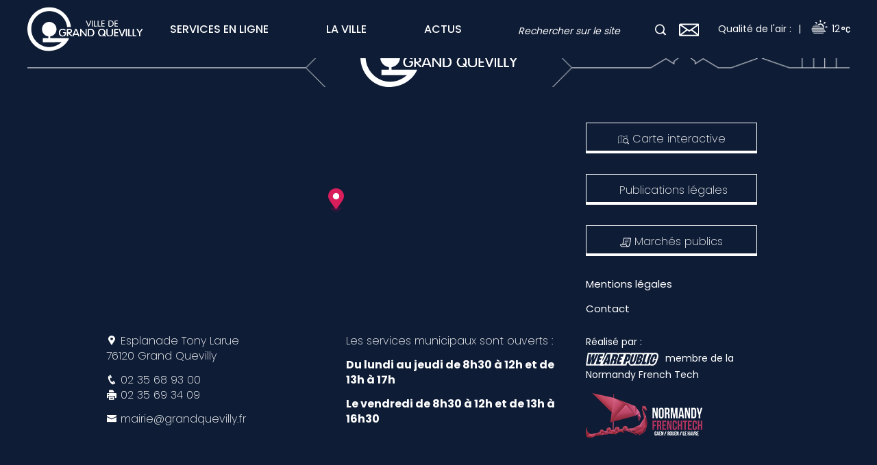

--- FILE ---
content_type: text/html; charset=UTF-8
request_url: https://grandquevilly.fr/etablissement/mairie-de-grand-quevilly/
body_size: 23712
content:
<!doctype html>
<html lang="fr-FR">
<head>
    <meta charset="utf-8">
    <meta name="viewport" content="width=device-width, initial-scale=1">
    <meta http-equiv="x-ua-compatible" content="ie=edge">

    <link rel="stylesheet" href="https://grandquevilly.fr/wp-content/themes/testNouveau/dist/styles/main.css?v=1.4">
    <link rel="stylesheet" href="https://grandquevilly.fr/wp-content/themes/testNouveau/inc/print.css" type="text/css">

   <script type="text/javascript" src="https://grandquevilly.fr/wp-content/themes/testNouveau/jquery/jquery.min.js"></script>
    <script src="https://grandquevilly.fr/wp-content/themes/testNouveau/js/leaflet.js"></script>
    <link rel="stylesheet" href="https://grandquevilly.fr/wp-content/themes/testNouveau/bootstrap/css/bootstrap.min.css">
    <link rel="stylesheet" href="https://grandquevilly.fr/wp-content/themes/testNouveau/icofont/icofont.min.css">
    <link rel="stylesheet" href="https://grandquevilly.fr/wp-content/themes/testNouveau/jquery/jquery-ui.min.css" type="text/css">
    <link rel="stylesheet" href="https://grandquevilly.fr/wp-content/themes/testNouveau/climacons-webfont/climacons-font.css">
    <link rel="stylesheet" href="https://grandquevilly.fr/wp-content/themes/testNouveau/lightbox/css/lightbox.min.css">
    <link rel="stylesheet" href="https://grandquevilly.fr/wp-content/themes/testNouveau/slick/slick.css">

    <link rel="stylesheet" href="https://grandquevilly.fr/wp-content/themes/testNouveau/comarquages/css/color.css">
    <link rel="stylesheet" href="https://grandquevilly.fr/wp-content/themes/testNouveau/comarquages/css/comarquage.css">
    <link rel="stylesheet" href="https://grandquevilly.fr/wp-content/themes/testNouveau/comarquages/css/print.css" media="print">


<script src='https://api.mapbox.com/mapbox-gl-js/v0.49.0/mapbox-gl.js'></script>
<link href='https://api.mapbox.com/mapbox-gl-js/v0.49.0/mapbox-gl.css' rel='stylesheet' />
    <script>
        jQuery(window).load(function() {
            mapboxgl.accessToken = 'pk.eyJ1Ijoibmljb3JlaXJnZW4iLCJhIjoiY2ppZWkzZnZtMDlsZTN2bXdjcWlqcjBpYSJ9.QRupj6jX1Fj_T6j4N9Y-4Q';
        })
    </script>

    <meta name='robots' content='index, follow, max-image-preview:large, max-snippet:-1, max-video-preview:-1' />

	<!-- This site is optimized with the Yoast SEO plugin v19.10 - https://yoast.com/wordpress/plugins/seo/ -->
	<title>Archives des Mairie de Grand Quevilly | Grand Quevilly</title>
	<meta name="description" content="Mairie de Grand Quevilly" />
	<link rel="canonical" href="https://grandquevilly.fr/etablissement/mairie-de-grand-quevilly/" />
	<meta property="og:locale" content="fr_FR" />
	<meta property="og:type" content="article" />
	<meta property="og:title" content="Archives des Mairie de Grand Quevilly | Grand Quevilly" />
	<meta property="og:description" content="Mairie de Grand Quevilly" />
	<meta property="og:url" content="https://grandquevilly.fr/etablissement/mairie-de-grand-quevilly/" />
	<meta property="og:site_name" content="Grand Quevilly" />
	<meta name="twitter:card" content="summary_large_image" />
	<script type="application/ld+json" class="yoast-schema-graph">{"@context":"https://schema.org","@graph":[{"@type":"CollectionPage","@id":"https://grandquevilly.fr/etablissement/mairie-de-grand-quevilly/","url":"https://grandquevilly.fr/etablissement/mairie-de-grand-quevilly/","name":"Archives des Mairie de Grand Quevilly | Grand Quevilly","isPartOf":{"@id":"https://grandquevilly.fr/#website"},"description":"Mairie de Grand Quevilly","breadcrumb":{"@id":"https://grandquevilly.fr/etablissement/mairie-de-grand-quevilly/#breadcrumb"},"inLanguage":"fr-FR"},{"@type":"BreadcrumbList","@id":"https://grandquevilly.fr/etablissement/mairie-de-grand-quevilly/#breadcrumb","itemListElement":[{"@type":"ListItem","position":1,"name":"Accueil","item":"https://grandquevilly.fr/"},{"@type":"ListItem","position":2,"name":"Mairie de Grand Quevilly"}]},{"@type":"WebSite","@id":"https://grandquevilly.fr/#website","url":"https://grandquevilly.fr/","name":"Grand Quevilly","description":"Le site de la ville de Grand Quevilly","potentialAction":[{"@type":"SearchAction","target":{"@type":"EntryPoint","urlTemplate":"https://grandquevilly.fr/?s={search_term_string}"},"query-input":"required name=search_term_string"}],"inLanguage":"fr-FR"}]}</script>
	<!-- / Yoast SEO plugin. -->


<link rel='dns-prefetch' href='//maxcdn.bootstrapcdn.com' />
<link rel="alternate" type="application/rss+xml" title="Flux pour Grand Quevilly &raquo; Mairie de Grand Quevilly Etablissement" href="https://grandquevilly.fr/etablissement/mairie-de-grand-quevilly/feed/" />
<script type="text/javascript">
window._wpemojiSettings = {"baseUrl":"https:\/\/s.w.org\/images\/core\/emoji\/14.0.0\/72x72\/","ext":".png","svgUrl":"https:\/\/s.w.org\/images\/core\/emoji\/14.0.0\/svg\/","svgExt":".svg","source":{"concatemoji":"https:\/\/grandquevilly.fr\/wp-includes\/js\/wp-emoji-release.min.js?ver=6.1.9"}};
/*! This file is auto-generated */
!function(e,a,t){var n,r,o,i=a.createElement("canvas"),p=i.getContext&&i.getContext("2d");function s(e,t){var a=String.fromCharCode,e=(p.clearRect(0,0,i.width,i.height),p.fillText(a.apply(this,e),0,0),i.toDataURL());return p.clearRect(0,0,i.width,i.height),p.fillText(a.apply(this,t),0,0),e===i.toDataURL()}function c(e){var t=a.createElement("script");t.src=e,t.defer=t.type="text/javascript",a.getElementsByTagName("head")[0].appendChild(t)}for(o=Array("flag","emoji"),t.supports={everything:!0,everythingExceptFlag:!0},r=0;r<o.length;r++)t.supports[o[r]]=function(e){if(p&&p.fillText)switch(p.textBaseline="top",p.font="600 32px Arial",e){case"flag":return s([127987,65039,8205,9895,65039],[127987,65039,8203,9895,65039])?!1:!s([55356,56826,55356,56819],[55356,56826,8203,55356,56819])&&!s([55356,57332,56128,56423,56128,56418,56128,56421,56128,56430,56128,56423,56128,56447],[55356,57332,8203,56128,56423,8203,56128,56418,8203,56128,56421,8203,56128,56430,8203,56128,56423,8203,56128,56447]);case"emoji":return!s([129777,127995,8205,129778,127999],[129777,127995,8203,129778,127999])}return!1}(o[r]),t.supports.everything=t.supports.everything&&t.supports[o[r]],"flag"!==o[r]&&(t.supports.everythingExceptFlag=t.supports.everythingExceptFlag&&t.supports[o[r]]);t.supports.everythingExceptFlag=t.supports.everythingExceptFlag&&!t.supports.flag,t.DOMReady=!1,t.readyCallback=function(){t.DOMReady=!0},t.supports.everything||(n=function(){t.readyCallback()},a.addEventListener?(a.addEventListener("DOMContentLoaded",n,!1),e.addEventListener("load",n,!1)):(e.attachEvent("onload",n),a.attachEvent("onreadystatechange",function(){"complete"===a.readyState&&t.readyCallback()})),(e=t.source||{}).concatemoji?c(e.concatemoji):e.wpemoji&&e.twemoji&&(c(e.twemoji),c(e.wpemoji)))}(window,document,window._wpemojiSettings);
</script>
<style type="text/css">
img.wp-smiley,
img.emoji {
	display: inline !important;
	border: none !important;
	box-shadow: none !important;
	height: 1em !important;
	width: 1em !important;
	margin: 0 0.07em !important;
	vertical-align: -0.1em !important;
	background: none !important;
	padding: 0 !important;
}
</style>
	<link rel='stylesheet' id='wp-polls-css' href='https://grandquevilly.fr/wp-content/plugins/wp-polls/polls-css.css?ver=2.77.0' type='text/css' media='all' />
<style id='wp-polls-inline-css' type='text/css'>
.wp-polls .pollbar {
	margin: 1px;
	font-size: 6px;
	line-height: 8px;
	height: 8px;
	background-image: url('https://grandquevilly.fr/wp-content/plugins/wp-polls/images/default/pollbg.gif');
	border: 1px solid #c8c8c8;
}

</style>
<link rel='stylesheet' id='lightbox-css-css' href='https://grandquevilly.fr/wp-content/themes/testNouveau/lightbox/css/lightbox.min.css?ver=6.1.9' type='text/css' media='all' />
<link rel='stylesheet' id='algolia-autocomplete-css' href='https://grandquevilly.fr/wp-content/plugins/search-by-algolia-instant-relevant-results/includes/../css/algolia-autocomplete.css?ver=2.11.2' type='text/css' media='screen' />
<link rel='stylesheet' id='font-awesome-css' href='//maxcdn.bootstrapcdn.com/font-awesome/4.3.0/css/font-awesome.min.css?ver=4.3.0' type='text/css' media='all' />
<link rel='stylesheet' id='dkpdf-frontend-css' href='https://grandquevilly.fr/wp-content/plugins/dk-pdf/assets/css/frontend.css?ver=1.9.6' type='text/css' media='all' />
<link rel='stylesheet' id='sib-front-css-css' href='https://grandquevilly.fr/wp-content/plugins/mailin/css/mailin-front.css?ver=6.1.9' type='text/css' media='all' />
<script type='text/javascript' src='https://grandquevilly.fr/wp-includes/js/jquery/jquery.min.js?ver=3.6.1' id='jquery-core-js'></script>
<script type='text/javascript' src='https://grandquevilly.fr/wp-content/themes/testNouveau/assets/scripts/actualite.js?ver=6.1.9' id='actualite-js'></script>
<script type='text/javascript' src='https://grandquevilly.fr/wp-content/themes/testNouveau/assets/scripts/agenda.js?ver=6.1.9' id='agenda-js'></script>
<script type='text/javascript' src='https://grandquevilly.fr/wp-includes/js/underscore.min.js?ver=1.13.4' id='underscore-js'></script>
<script type='text/javascript' id='wp-util-js-extra'>
/* <![CDATA[ */
var _wpUtilSettings = {"ajax":{"url":"\/wp-admin\/admin-ajax.php"}};
/* ]]> */
</script>
<script type='text/javascript' src='https://grandquevilly.fr/wp-includes/js/wp-util.min.js?ver=6.1.9' id='wp-util-js'></script>
<script type='text/javascript' src='https://grandquevilly.fr/wp-content/plugins/search-by-algolia-instant-relevant-results/includes/../js/algoliasearch/algoliasearch.jquery.min.js?ver=2.11.2' id='algolia-search-js'></script>
<script type='text/javascript' src='https://grandquevilly.fr/wp-content/plugins/search-by-algolia-instant-relevant-results/includes/../js/autocomplete.js/autocomplete.min.js?ver=2.11.2' id='algolia-autocomplete-js'></script>
<script type='text/javascript' src='https://grandquevilly.fr/wp-content/plugins/search-by-algolia-instant-relevant-results/includes/../js/autocomplete-noconflict.js?ver=2.11.2' id='algolia-autocomplete-noconflict-js'></script>
<script type='text/javascript' id='sib-front-js-js-extra'>
/* <![CDATA[ */
var sibErrMsg = {"invalidMail":"Veuillez entrer une adresse e-mail valide.","requiredField":"Veuillez compl\u00e9ter les champs obligatoires.","invalidDateFormat":"Veuillez entrer une date valide.","invalidSMSFormat":"Veuillez entrer une num\u00e9ro de t\u00e9l\u00e9phone valide."};
var ajax_sib_front_object = {"ajax_url":"https:\/\/grandquevilly.fr\/wp-admin\/admin-ajax.php","ajax_nonce":"80b7a34334","flag_url":"https:\/\/grandquevilly.fr\/wp-content\/plugins\/mailin\/img\/flags\/"};
/* ]]> */
</script>
<script type='text/javascript' src='https://grandquevilly.fr/wp-content/plugins/mailin/js/mailin-front.js?ver=1669030054' id='sib-front-js-js'></script>

      <meta name="onesignal" content="wordpress-plugin"/>
          <link rel="manifest"
            href="https://grandquevilly.fr/superpwa-manifest.json"/>
              <script>

      window.OneSignal = window.OneSignal || [];

      OneSignal.push( function() {
        OneSignal.SERVICE_WORKER_UPDATER_PATH = "OneSignalSDKUpdaterWorker.js.php";
        OneSignal.SERVICE_WORKER_PATH = "OneSignalSDKWorker.js.php";
        OneSignal.SERVICE_WORKER_PARAM = { scope: '/' };

        OneSignal.setDefaultNotificationUrl("https://grandquevilly.fr");
        var oneSignal_options = {};
        window._oneSignalInitOptions = oneSignal_options;

        oneSignal_options['wordpress'] = true;
oneSignal_options['appId'] = '4981462c-7e62-4451-ac95-49becc9c0fdf';
oneSignal_options['autoRegister'] = true;
oneSignal_options['welcomeNotification'] = { };
oneSignal_options['welcomeNotification']['title'] = "";
oneSignal_options['welcomeNotification']['message'] = "Merci pour votre abonnement !";
oneSignal_options['path'] = "https://grandquevilly.fr/wp-content/plugins/onesignal-free-web-push-notifications/sdk_files/";
oneSignal_options['safari_web_id'] = "web.onesignal.auto.1150f274-be67-4412-813c-e6f1ba6adf3e";
oneSignal_options['persistNotification'] = true;
oneSignal_options['promptOptions'] = { };
oneSignal_options['promptOptions']['actionMessage'] = 'Voulez-vous recevoir les notifications de Grand Quevilly ?';
oneSignal_options['promptOptions']['exampleNotificationTitleDesktop'] = 'Ceci est un exemple de notification';
oneSignal_options['promptOptions']['exampleNotificationMessageDesktop'] = 'Les notifications apparaîtront sur votre bureau';
oneSignal_options['promptOptions']['exampleNotificationTitleMobile'] = 'Ceci est un exemple de notification';
oneSignal_options['promptOptions']['exampleNotificationMessageMobile'] = 'Les notifications apparaîtront sur votre appareil';
oneSignal_options['promptOptions']['exampleNotificationCaption'] = '(Vous pouvez vous désabonner à tout moment)';
oneSignal_options['promptOptions']['acceptButtonText'] = 'OUI';
oneSignal_options['promptOptions']['cancelButtonText'] = 'NON MERCI';
oneSignal_options['promptOptions']['siteName'] = 'grandquevilly.fr';
oneSignal_options['promptOptions']['autoAcceptTitle'] = 'Cliquez sur Autoriser';
oneSignal_options['notifyButton'] = { };
oneSignal_options['notifyButton']['enable'] = true;
oneSignal_options['notifyButton']['position'] = 'bottom-right';
oneSignal_options['notifyButton']['theme'] = 'default';
oneSignal_options['notifyButton']['size'] = 'large';
oneSignal_options['notifyButton']['prenotify'] = true;
oneSignal_options['notifyButton']['showCredit'] = true;
oneSignal_options['notifyButton']['text'] = {};
oneSignal_options['notifyButton']['text']['message.prenotify'] = 'Cliquez pour vous abonner aux notifications';
oneSignal_options['notifyButton']['text']['tip.state.unsubscribed'] = 'S&#039;abonner aux notifications';
oneSignal_options['notifyButton']['text']['tip.state.subscribed'] = 'Vous êtes abonné aux notifications';
oneSignal_options['notifyButton']['text']['tip.state.blocked'] = 'Vous avez bloqué les notifications';
oneSignal_options['notifyButton']['text']['message.action.subscribed'] = 'Merci pour votre abonnement !';
oneSignal_options['notifyButton']['text']['message.action.resubscribed'] = 'Vous êtes abonné aux notifications';
oneSignal_options['notifyButton']['text']['message.action.unsubscribed'] = 'Vous ne recevrez plus de notifications';
oneSignal_options['notifyButton']['text']['dialog.main.title'] = 'Gérer les notifications du site';
oneSignal_options['notifyButton']['text']['dialog.main.button.subscribe'] = 'S&#039;ABONNER';
oneSignal_options['notifyButton']['text']['dialog.main.button.unsubscribe'] = 'SE DÉSABONNER';
oneSignal_options['notifyButton']['text']['dialog.blocked.title'] = 'Débloquer les notifications';
oneSignal_options['notifyButton']['text']['dialog.blocked.message'] = 'Suivez ces instructions pour autoriser les notifications :';
              /* OneSignal: onesignal_initialize_sdk filter preventing SDK initialization. */
                    });

      function documentInitOneSignal() {
        var oneSignal_elements = document.getElementsByClassName("OneSignal-prompt");

        var oneSignalLinkClickHandler = function(event) { OneSignal.push(['registerForPushNotifications']); event.preventDefault(); };        for(var i = 0; i < oneSignal_elements.length; i++)
          oneSignal_elements[i].addEventListener('click', oneSignalLinkClickHandler, false);
      }

      if (document.readyState === 'complete') {
           documentInitOneSignal();
      }
      else {
           window.addEventListener("load", function(event){
               documentInitOneSignal();
          });
      }
    </script>

<script type="text/javascript">var algolia = {"debug":false,"application_id":"O3SP8CAIVM","search_api_key":"b678cfc1de646425189e41fe8d47075b","powered_by_enabled":false,"query":"","autocomplete":{"sources":[{"index_id":"posts_services","index_name":"gq_posts_services","label":"Services","admin_name":"Services","position":0,"max_suggestions":5,"tmpl_suggestion":"autocomplete-post-suggestion","enabled":true},{"index_id":"posts_page","index_name":"gq_posts_page","label":"Pages","admin_name":"Pages","position":1,"max_suggestions":3,"tmpl_suggestion":"autocomplete-post-suggestion","enabled":true},{"index_id":"posts_actualites","index_name":"gq_posts_actualites","label":"Actualit\u00e9s","admin_name":"Actualit\u00e9s","position":2,"max_suggestions":2,"tmpl_suggestion":"autocomplete-post-suggestion","enabled":true},{"index_id":"posts_agendas","index_name":"gq_posts_agendas","label":"Agendas","admin_name":"Agendas","position":3,"max_suggestions":2,"tmpl_suggestion":"autocomplete-post-suggestion","enabled":true},{"index_id":"searchable_posts","index_name":"gq_searchable_posts","label":"All posts","admin_name":"All posts","position":10,"max_suggestions":5,"tmpl_suggestion":"autocomplete-post-suggestion","enabled":true},{"index_id":"posts_offresdemploi","index_name":"gq_posts_offresdemploi","label":"Offres d'emploi","admin_name":"Offres d'emploi","position":10,"max_suggestions":5,"tmpl_suggestion":"autocomplete-post-suggestion","enabled":true}],"input_selector":"input[name='s']:not('.no-autocomplete')"},"indices":{"searchable_posts":{"name":"gq_searchable_posts","id":"searchable_posts","enabled":true,"replicas":[]},"posts_page":{"name":"gq_posts_page","id":"posts_page","enabled":true,"replicas":[]},"posts_agendas":{"name":"gq_posts_agendas","id":"posts_agendas","enabled":true,"replicas":[]},"posts_actualites":{"name":"gq_posts_actualites","id":"posts_actualites","enabled":true,"replicas":[]},"posts_offresdemploi":{"name":"gq_posts_offresdemploi","id":"posts_offresdemploi","enabled":true,"replicas":[]},"posts_services":{"name":"gq_posts_services","id":"posts_services","enabled":true,"replicas":[]}}};</script><link rel="icon" href="https://grandquevilly.fr/wp-content/uploads/2022/02/cropped-Plan-de-travail-1-1-32x32.png" sizes="32x32" />
<link rel="icon" href="https://grandquevilly.fr/wp-content/uploads/2022/02/cropped-Plan-de-travail-1-1-192x192.png" sizes="192x192" />
<link rel="apple-touch-icon" href="https://grandquevilly.fr/wp-content/uploads/2022/02/cropped-Plan-de-travail-1-1-180x180.png" />
<meta name="msapplication-TileImage" content="https://grandquevilly.fr/wp-content/uploads/2022/02/cropped-Plan-de-travail-1-1-270x270.png" />
		<style type="text/css" id="wp-custom-css">
			.realise a img{
 width: 106px !important;
	height: 19px !important;
	margin-right:6px
}		</style>
		
<script type="text/html" id="tmpl-autocomplete-header">
    <div class="autocomplete-header">
        <div class="clear"></div>
    </div>
</script>

<script type="text/html" id="tmpl-autocomplete-post-suggestion">
    <a class="suggestion-link" href="{{ data.permalink }}" title="{{ data.post_title }}">
        <# if ( data.images.thumbnail ) { #>
            <img class="suggestion-post-thumbnail" src="{{ data.images.thumbnail.url }}" alt="{{ data.post_title }}">
            <# } #>
                <div class="suggestion-post-attributes">
                    <span class="suggestion-post-title">{{{ data._highlightResult.post_title.value }}}</span>
                    <!--		  <# if ( data._snippetResult['content'] ) { #>-->
                    <!--			<span class="suggestion-post-content">{{{ data._snippetResult['content'].value  }}}</span>-->
                    <!--			<# } #>-->

                    <!--            'content:10',-->
                    <!--            'post_title:10',-->
                    <!--            'titre_de_contenu_page:10',-->
                    <!--            'chapo_page:10',-->

                    <#

                            function decodeHtml(html) {
                            var txt = document.createElement("textarea");
                            txt.innerHTML = html;
                            return txt.value;
                            }

                            var snippset = '';
                            if( data._snippetResult['taxonomies'] ){
                            for (var tax in data._snippetResult['taxonomies']) {
                            for ( cat in data._snippetResult['taxonomies'][tax] ){
                            if( data._snippetResult['taxonomies'][tax][cat].matchLevel != "none" ){
                            snippset = "Catégorie : " + decodeHtml(data._snippetResult['taxonomies'][tax][cat].value);
                            }
                            }
                            }
                            }

                            if( data._snippetResult['content'] && data._snippetResult['content'].matchLevel != "none" ){
                            snippset = decodeHtml(data._snippetResult['content'].value);
                            }

                            if( data._snippetResult['titre_de_contenu_page'] ){
                            for (var key in data._snippetResult['titre_de_contenu_page']) {
                            if( data._snippetResult['titre_de_contenu_page'][key].matchLevel != "none" ){
                            snippset = decodeHtml(data._snippetResult['titre_de_contenu_page'][key].value);
                            }
                            }
                            }

                            if( data._snippetResult['contenu_de_laccordeon'] ){
                            for (var key in data._snippetResult['contenu_de_laccordeon']) {
                            if( data._snippetResult['contenu_de_laccordeon'][key].matchLevel != "none" ){
                            snippset = decodeHtml(data._snippetResult['contenu_de_laccordeon'][key].value);
                            }
                            }
                            }

                            if( data._snippetResult['contenu_de_la_section_texte'] ){
                            for (var key in data._snippetResult['contenu_de_la_section_texte']) {
                            if( data._snippetResult['contenu_de_la_section_texte'][key].matchLevel != "none" ){
                            snippset = decodeHtml(data._snippetResult['contenu_de_la_section_texte'][key].value);
                            }
                            }
                            }

                            if( data._snippetResult['contenu_textuel'] ){
                            for (var key in data._snippetResult['contenu_textuel']) {
                            if( data._snippetResult['contenu_textuel'][key].matchLevel != "none" ){
                            snippset = decodeHtml(data._snippetResult['contenu_textuel'][key].value);
                            }
                            }
                            }

                            if ( ( data._snippetResult['chapo_page'] ) && ( data._snippetResult.chapo_page[0].matchLevel != "none" ) ) {
                            snippset = decodeHtml(data._snippetResult.chapo_page[0].value);
                            }

                            #>

                        <span class="suggestion-post-content">{{{ snippset  }}}</span>

                </div>
    </a>
</script>

<script type="text/html" id="tmpl-autocomplete-term-suggestion">
    <a class="suggestion-link" href="{{ data.permalink }}" title="{{ data.name }}">
        <svg viewBox="0 0 21 21" width="21" height="21">
            <svg width="21" height="21" viewBox="0 0 21 21">
                <path
                        d="M4.662 8.72l-1.23 1.23c-.682.682-.68 1.792.004 2.477l5.135 5.135c.7.693 1.8.688 2.48.005l1.23-1.23 5.35-5.346c.31-.31.54-.92.51-1.36l-.32-4.29c-.09-1.09-1.05-2.06-2.15-2.14l-4.3-.33c-.43-.03-1.05.2-1.36.51l-.79.8-2.27 2.28-2.28 2.27zm9.826-.98c.69 0 1.25-.56 1.25-1.25s-.56-1.25-1.25-1.25-1.25.56-1.25 1.25.56 1.25 1.25 1.25z"
                        fill-rule="evenodd"></path>
            </svg>
        </svg>
        <span class="suggestion-post-title">{{{ data._highlightResult.name.value }}}</span>
    </a>
</script>

<script type="text/html" id="tmpl-autocomplete-user-suggestion">
    <a class="suggestion-link user-suggestion-link" href="{{ data.posts_url }}" title="{{ data.display_name }}">
        <# if ( data.avatar_url ) { #>
            <img class="suggestion-user-thumbnail" src="{{ data.avatar_url }}" alt="{{ data.display_name }}">
            <# } #>

                <span class="suggestion-post-title">{{{ data._highlightResult.display_name.value }}}</span>
    </a>
</script>

<script type="text/html" id="tmpl-autocomplete-footer">
    <div class="autocomplete-footer">
        <div class="autocomplete-footer-branding">
            <a href="#" class="algolia-powered-by-link" title="Algolia">
                <svg width="130" viewBox="0 0 130 18" xmlns="http://www.w3.org/2000/svg">
                    
                    <defs>
                        <linearGradient x1="-36.868%" y1="134.936%" x2="129.432%" y2="-27.7%" id="a">
                            <stop stop-color="#00AEFF" offset="0%"/>
                            <stop stop-color="#3369E7" offset="100%"/>
                        </linearGradient>
                    </defs>
                    <g fill="none" fill-rule="evenodd">
                        <path
                                d="M59.399.022h13.299a2.372 2.372 0 0 1 2.377 2.364V15.62a2.372 2.372 0 0 1-2.377 2.364H59.399a2.372 2.372 0 0 1-2.377-2.364V2.381A2.368 2.368 0 0 1 59.399.022z"
                                fill="url(#a)"/>
                        <path
                                d="M66.257 4.56c-2.815 0-5.1 2.272-5.1 5.078 0 2.806 2.284 5.072 5.1 5.072 2.815 0 5.1-2.272 5.1-5.078 0-2.806-2.279-5.072-5.1-5.072zm0 8.652c-1.983 0-3.593-1.602-3.593-3.574 0-1.972 1.61-3.574 3.593-3.574 1.983 0 3.593 1.602 3.593 3.574a3.582 3.582 0 0 1-3.593 3.574zm0-6.418v2.664c0 .076.082.131.153.093l2.377-1.226c.055-.027.071-.093.044-.147a2.96 2.96 0 0 0-2.465-1.487c-.055 0-.11.044-.11.104l.001-.001zm-3.33-1.956l-.312-.311a.783.783 0 0 0-1.106 0l-.372.37a.773.773 0 0 0 0 1.101l.307.305c.049.049.121.038.164-.011.181-.245.378-.479.597-.697.225-.223.455-.42.707-.599.055-.033.06-.109.016-.158h-.001zm5.001-.806v-.616a.781.781 0 0 0-.783-.779h-1.824a.78.78 0 0 0-.783.779v.632c0 .071.066.12.137.104a5.736 5.736 0 0 1 1.588-.223c.52 0 1.035.071 1.534.207a.106.106 0 0 0 .131-.104z"
                                fill="#FFF"/>
                        <path
                                d="M102.162 13.762c0 1.455-.372 2.517-1.123 3.193-.75.676-1.895 1.013-3.44 1.013-.564 0-1.736-.109-2.673-.316l.345-1.689c.783.163 1.819.207 2.361.207.86 0 1.473-.174 1.84-.523.367-.349.548-.866.548-1.553v-.349a6.374 6.374 0 0 1-.838.316 4.151 4.151 0 0 1-1.194.158 4.515 4.515 0 0 1-1.616-.278 3.385 3.385 0 0 1-1.254-.817 3.744 3.744 0 0 1-.811-1.351c-.192-.539-.29-1.504-.29-2.212 0-.665.104-1.498.307-2.054a3.925 3.925 0 0 1 .904-1.433 4.124 4.124 0 0 1 1.441-.926 5.31 5.31 0 0 1 1.945-.365c.696 0 1.337.087 1.961.191a15.86 15.86 0 0 1 1.588.332v8.456h-.001zm-5.954-4.206c0 .893.197 1.885.592 2.299.394.414.904.621 1.528.621.34 0 .663-.049.964-.142a2.75 2.75 0 0 0 .734-.332v-5.29a8.531 8.531 0 0 0-1.413-.18c-.778-.022-1.369.294-1.786.801-.411.507-.619 1.395-.619 2.223zm16.12 0c0 .719-.104 1.264-.318 1.858a4.389 4.389 0 0 1-.904 1.52c-.389.42-.854.746-1.402.975-.548.229-1.391.36-1.813.36-.422-.005-1.26-.125-1.802-.36a4.088 4.088 0 0 1-1.397-.975 4.486 4.486 0 0 1-.909-1.52 5.037 5.037 0 0 1-.329-1.858c0-.719.099-1.411.318-1.999.219-.588.526-1.09.92-1.509.394-.42.865-.741 1.402-.97a4.547 4.547 0 0 1 1.786-.338 4.69 4.69 0 0 1 1.791.338c.548.229 1.019.55 1.402.97.389.42.69.921.909 1.509.23.588.345 1.28.345 1.999h.001zm-2.191.005c0-.921-.203-1.689-.597-2.223-.394-.539-.948-.806-1.654-.806-.707 0-1.26.267-1.654.806-.394.539-.586 1.302-.586 2.223 0 .932.197 1.558.592 2.098.394.545.948.812 1.654.812.707 0 1.26-.272 1.654-.812.394-.545.592-1.166.592-2.098h-.001zm6.962 4.707c-3.511.016-3.511-2.822-3.511-3.274L113.583.926l2.142-.338v10.003c0 .256 0 1.88 1.375 1.885v1.792h-.001zm3.774 0h-2.153V5.072l2.153-.338v9.534zm-1.079-10.542c.718 0 1.304-.578 1.304-1.291 0-.714-.581-1.291-1.304-1.291-.723 0-1.304.578-1.304 1.291 0 .714.586 1.291 1.304 1.291zm6.431 1.013c.707 0 1.304.087 1.786.262.482.174.871.42 1.156.73.285.311.488.735.608 1.182.126.447.186.937.186 1.476v5.481a25.24 25.24 0 0 1-1.495.251c-.668.098-1.419.147-2.251.147a6.829 6.829 0 0 1-1.517-.158 3.213 3.213 0 0 1-1.178-.507 2.455 2.455 0 0 1-.761-.904c-.181-.37-.274-.893-.274-1.438 0-.523.104-.855.307-1.215.208-.36.487-.654.838-.883a3.609 3.609 0 0 1 1.227-.49 7.073 7.073 0 0 1 2.202-.103c.263.027.537.076.833.147v-.349c0-.245-.027-.479-.088-.697a1.486 1.486 0 0 0-.307-.583c-.148-.169-.34-.3-.581-.392a2.536 2.536 0 0 0-.915-.163c-.493 0-.942.06-1.353.131-.411.071-.75.153-1.008.245l-.257-1.749c.268-.093.668-.185 1.183-.278a9.335 9.335 0 0 1 1.66-.142l-.001-.001zm.181 7.731c.657 0 1.145-.038 1.484-.104v-2.168a5.097 5.097 0 0 0-1.978-.104c-.241.033-.46.098-.652.191a1.167 1.167 0 0 0-.466.392c-.121.169-.175.267-.175.523 0 .501.175.79.493.981.323.196.75.289 1.293.289h.001zM84.109 4.794c.707 0 1.304.087 1.786.262.482.174.871.42 1.156.73.29.316.487.735.608 1.182.126.447.186.937.186 1.476v5.481a25.24 25.24 0 0 1-1.495.251c-.668.098-1.419.147-2.251.147a6.829 6.829 0 0 1-1.517-.158 3.213 3.213 0 0 1-1.178-.507 2.455 2.455 0 0 1-.761-.904c-.181-.37-.274-.893-.274-1.438 0-.523.104-.855.307-1.215.208-.36.487-.654.838-.883a3.609 3.609 0 0 1 1.227-.49 7.073 7.073 0 0 1 2.202-.103c.257.027.537.076.833.147v-.349c0-.245-.027-.479-.088-.697a1.486 1.486 0 0 0-.307-.583c-.148-.169-.34-.3-.581-.392a2.536 2.536 0 0 0-.915-.163c-.493 0-.942.06-1.353.131-.411.071-.75.153-1.008.245l-.257-1.749c.268-.093.668-.185 1.183-.278a8.89 8.89 0 0 1 1.66-.142l-.001-.001zm.186 7.736c.657 0 1.145-.038 1.484-.104v-2.168a5.097 5.097 0 0 0-1.978-.104c-.241.033-.46.098-.652.191a1.167 1.167 0 0 0-.466.392c-.121.169-.175.267-.175.523 0 .501.175.79.493.981.318.191.75.289 1.293.289h.001zm8.682 1.738c-3.511.016-3.511-2.822-3.511-3.274L89.461.926l2.142-.338v10.003c0 .256 0 1.88 1.375 1.885v1.792h-.001z"
                                fill="#182359"/>
                        <path
                                d="M5.027 11.025c0 .698-.252 1.246-.757 1.644-.505.397-1.201.596-2.089.596-.888 0-1.615-.138-2.181-.414v-1.214c.358.168.739.301 1.141.397.403.097.778.145 1.125.145.508 0 .884-.097 1.125-.29a.945.945 0 0 0 .363-.779.978.978 0 0 0-.333-.747c-.222-.204-.68-.446-1.375-.725-.716-.29-1.221-.621-1.515-.994-.294-.372-.44-.82-.44-1.343 0-.655.233-1.171.698-1.547.466-.376 1.09-.564 1.875-.564.752 0 1.5.165 2.245.494l-.408 1.047c-.698-.294-1.321-.44-1.869-.44-.415 0-.73.09-.945.271a.89.89 0 0 0-.322.717c0 .204.043.379.129.524.086.145.227.282.424.411.197.129.551.299 1.063.51.577.24.999.464 1.268.671.269.208.466.442.591.704.125.261.188.569.188.924l-.001.002zm3.98 2.24c-.924 0-1.646-.269-2.167-.808-.521-.539-.782-1.281-.782-2.226 0-.97.242-1.733.725-2.288.483-.555 1.148-.833 1.993-.833.784 0 1.404.238 1.858.714.455.476.682 1.132.682 1.966v.682H7.357c.018.577.174 1.02.467 1.329.294.31.707.465 1.241.465.351 0 .678-.033.98-.099a5.1 5.1 0 0 0 .975-.33v1.026a3.865 3.865 0 0 1-.935.312 5.723 5.723 0 0 1-1.08.091l.002-.001zm-.231-5.199c-.401 0-.722.127-.964.381s-.386.625-.432 1.112h2.696c-.007-.491-.125-.862-.354-1.115-.229-.252-.544-.379-.945-.379l-.001.001zm7.692 5.092l-.252-.827h-.043c-.286.362-.575.608-.865.739-.29.131-.662.196-1.117.196-.584 0-1.039-.158-1.367-.473-.328-.315-.491-.761-.491-1.337 0-.612.227-1.074.682-1.386.455-.312 1.148-.482 2.079-.51l1.026-.032v-.317c0-.38-.089-.663-.266-.851-.177-.188-.452-.282-.824-.282-.304 0-.596.045-.876.134a6.68 6.68 0 0 0-.806.317l-.408-.902a4.414 4.414 0 0 1 1.058-.384 4.856 4.856 0 0 1 1.085-.132c.756 0 1.326.165 1.711.494.385.329.577.847.577 1.552v4.002h-.902l-.001-.001zm-1.88-.859c.458 0 .826-.128 1.104-.384.278-.256.416-.615.416-1.077v-.516l-.763.032c-.594.021-1.027.121-1.297.298s-.406.448-.406.814c0 .265.079.47.236.615.158.145.394.218.709.218h.001zm7.557-5.189c.254 0 .464.018.628.054l-.124 1.176a2.383 2.383 0 0 0-.559-.064c-.505 0-.914.165-1.227.494-.313.329-.47.757-.47 1.284v3.105h-1.262V7.218h.988l.167 1.047h.064c.197-.354.454-.636.771-.843a1.83 1.83 0 0 1 1.023-.312h.001zm4.125 6.155c-.899 0-1.582-.262-2.049-.787-.467-.525-.701-1.277-.701-2.259 0-.999.244-1.767.733-2.304.489-.537 1.195-.806 2.119-.806.627 0 1.191.116 1.692.349l-.381 1.015c-.534-.208-.974-.312-1.321-.312-1.028 0-1.542.682-1.542 2.046 0 .666.128 1.166.384 1.501.256.335.631.502 1.125.502a3.23 3.23 0 0 0 1.595-.419v1.101a2.53 2.53 0 0 1-.722.285 4.356 4.356 0 0 1-.932.086v.002zm8.277-.107h-1.268V9.506c0-.458-.092-.8-.277-1.026-.184-.226-.477-.338-.878-.338-.53 0-.919.158-1.168.475-.249.317-.373.848-.373 1.593v2.949h-1.262V4.801h1.262v2.122c0 .34-.021.704-.064 1.09h.081a1.76 1.76 0 0 1 .717-.666c.306-.158.663-.236 1.072-.236 1.439 0 2.159.725 2.159 2.175v3.873l-.001-.001zm7.649-6.048c.741 0 1.319.269 1.732.806.414.537.62 1.291.62 2.261 0 .974-.209 1.732-.628 2.275-.419.542-1.001.814-1.746.814-.752 0-1.336-.27-1.751-.811h-.086l-.231.704h-.945V4.801h1.262v1.987l-.021.655-.032.553h.054c.401-.591.992-.886 1.772-.886zm-.328 1.031c-.508 0-.875.149-1.098.448-.224.299-.339.799-.346 1.501v.086c0 .723.115 1.247.344 1.571.229.324.603.486 1.123.486.448 0 .787-.177 1.018-.532.231-.354.346-.867.346-1.536 0-1.35-.462-2.025-1.386-2.025l-.001.001zm3.244-.924h1.375l1.209 3.368c.183.48.304.931.365 1.354h.043c.032-.197.091-.436.177-.717.086-.281.541-1.616 1.364-4.004h1.364l-2.541 6.73c-.462 1.235-1.232 1.853-2.31 1.853-.279 0-.551-.03-.816-.091v-.999c.19.043.406.064.65.064.609 0 1.037-.353 1.284-1.058l.22-.559-2.385-5.941h.001z"
                                fill="#1D3657"/>
                    </g>
                </svg>
            </a>
        </div>
    </div>
</script>

<script type="text/html" id="tmpl-autocomplete-empty">
    <div class="autocomplete-empty">
			Aucuns résultats ne correspondent à votre recherche         <span class="empty-query">"{{ data.query }}"</span>
    </div>
</script>

<script type="text/javascript">
    jQuery(function () {
        /* init Algolia client */
        var client = algoliasearch(algolia.application_id, algolia.search_api_key);

        /* setup default sources */
        var sources = [];
        jQuery.each(algolia.autocomplete.sources, function (i, config) {
            var suggestion_template = wp.template(config['tmpl_suggestion']);
            sources.push({
                source: algoliaAutocomplete.sources.hits(client.initIndex(config['index_name']), {
                    hitsPerPage: config['max_suggestions'],
                    attributesToSnippet: [
                        'content:10',
                        'post_title:10',
                        'titre_de_contenu_page:10',
                        'chapo_page:10',
                        'taxonomies:10',
                        'contenu_textuel:10',
                        'contenu_de_la_section_texte:10',
                        'contenu_de_laccordeon:10',
                    ],
                    highlightPreTag: '__ais-highlight__',
                    highlightPostTag: '__/ais-highlight__'
                }),
                templates: {
                    header: function () {
                        return wp.template('autocomplete-header')({
                            label: _.escape(config['label'])
                        });
                    },
                    suggestion: function (hit) {
                        if(hit.escaped === true) {
                            return suggestion_template(hit);
                        }
                        hit.escaped = true;

                        for (var key in hit._highlightResult) {
                            /* We do not deal with arrays. */
                            if (typeof hit._highlightResult[key].value !== 'string') {
                                continue;
                            }
                            hit._highlightResult[key].value = _.escape(hit._highlightResult[key].value);
                            hit._highlightResult[key].value = hit._highlightResult[key].value.replace(/__ais-highlight__/g, '<em>').replace(/__\/ais-highlight__/g, '</em>');
                        }

                        for (var key in hit._snippetResult) {
                            /* We do not deal with arrays. */
                            if (typeof hit._snippetResult[key].value === 'string') {
                                hit._snippetResult[key].value = _.escape(hit._snippetResult[key].value);
                                hit._snippetResult[key].value = hit._snippetResult[key].value.replace(/__ais-highlight__/g, '<em>').replace(/__\/ais-highlight__/g, '</em>');
                            }else{
                                for (var ukey in hit._snippetResult[key]) {
                                    if (typeof hit._snippetResult[key][ukey].value === 'string') {
                                        hit._snippetResult[key][ukey].value = _.escape(hit._snippetResult[key][ukey].value);
                                        hit._snippetResult[key][ukey].value = hit._snippetResult[key][ukey].value.replace(/__ais-highlight__/g, '<em>').replace(/__\/ais-highlight__/g, '</em>');
                                    }else{
                                        for (var uukey in hit._snippetResult[key][ukey]) {
                                            if (typeof hit._snippetResult[key][ukey][uukey].value === 'string') {
                                                hit._snippetResult[key][ukey][uukey].value = _.escape(hit._snippetResult[key][ukey][uukey].value);
                                                hit._snippetResult[key][ukey][uukey].value = hit._snippetResult[key][ukey][uukey].value.replace(/__ais-highlight__/g, '<em>').replace(/__\/ais-highlight__/g, '</em>');
                                            }
                                        }
                                    }
                                }
                            }


                        }

                        return suggestion_template(hit);
                    }
                }
            });

        });

        /* Setup dropdown menus */
        jQuery(algolia.autocomplete.input_selector).each(function (i) {
            var $searchInput = jQuery(this);

            var config = {
                debug: algolia.debug,
                hint: false,
                openOnFocus: true,
                appendTo: 'body',
                templates: {
                    empty: wp.template('autocomplete-empty')
                }
            };

            if (algolia.powered_by_enabled) {
                config.templates.footer = wp.template('autocomplete-footer');
            }

            /* Instantiate autocomplete.js */
            var autocomplete = algoliaAutocomplete($searchInput[0], config, sources)
                .on('autocomplete:selected', function (e, suggestion) {
                    /* Redirect the user when we detect a suggestion selection. */
                    window.location.href = suggestion.permalink;
                });

            /* Force the dropdown to be re-drawn on scroll to handle fixed containers. */
            jQuery(window).scroll(function() {
                if(autocomplete.autocomplete.getWrapper().style.display === "block") {
                    autocomplete.autocomplete.close();
                    autocomplete.autocomplete.open();
                }
            });
        });

        jQuery(document).on("click", ".algolia-powered-by-link", function (e) {
            e.preventDefault();
            window.location = "https://www.algolia.com/?utm_source=WordPress&utm_medium=extension&utm_content=" + window.location.hostname + "&utm_campaign=poweredby";
        });
    });
</script>
</head>

<body class="archive tax-Etablissements term-mairie-de-grand-quevilly term-89">


							<header class="container-fluid">
			        <nav class="container">
			            <div class="logo">
			                <a href="https://grandquevilly.fr">
			                    <img src="https://grandquevilly.fr/wp-content/themes/testNouveau/dist/images/logo_gq.svg" alt="logo grand quevilly">
			                </a>
			            </div>

			            <button type="button" class="navbar-toggle menu_burger" data-toggle="collapse" data-target="#menu_mobile">
			            	<div class='bar_menu'></div>
			            	<div class='bar_menu'></div>
			            	<div class='bar_menu'></div>
			            </button>
			            <ul class="left collapse navbar-collapse" id="menu_mobile">
			                <li><a href="" id="btnMenuServices">SERVICES EN LIGNE</a></li>
			                <li><a href="" id="btnMenuVille">LA VILLE</a></li>
			                <li><a href="/actualites" id="btnMenuActus">ACTUS</a></li>
                            <li class="recherche_mobile"><form action="../../../">
                            <input name="s" type="text" placeholder="Rechercher sur le site"> <button type="submit"><i class="icofont-search-1"></i></button>
<input type="hidden" id="csrf_token" name="csrf_token" value="c023e8861a" /><input type="hidden" name="_wp_http_referer" value="/etablissement/mairie-de-grand-quevilly/" /></form></li>
                            <li class="closeBtn close_mobile"><i class="icofont-close-circled"></i><a href="">FERMER</a></li>
			            </ul>

			            <ul class="right">
                            <li><form action="../../../">
                                     <input name="s" type="text" placeholder="Rechercher sur le site"> <button type="submit"><i class="icofont-search-1"></i></button>
                                     <input type="hidden" id="csrf_token" name="csrf_token" value="c023e8861a" /><input type="hidden" name="_wp_http_referer" value="/etablissement/mairie-de-grand-quevilly/" /> 
                                     </form></li>
			                <li><a href="https://grandquevilly.fr/contact"><img src="https://grandquevilly.fr/wp-content/themes/testNouveau/dist/images/enveloppe.svg" style="heigth:19px; width:32px" alt="icone enveloppe"></a></li>
			                <li class="right_facebook"><a href="https://www.facebook.com/grandquevilly/" target="_blank" rel="nofollow"><img src="https://grandquevilly.fr/wp-content/themes/testNouveau/dist/images/facebook_icon.png" style="heigth:22px; width:22px" alt="icone facebook"></a></li>
			            </ul>
			        </nav>

			        <div class="burger-button">

			        </div>

			        <div class="sub-nav-mobile">
			            <div class="link-wrapper">
			                <a href="https://www.facebook.com/grandquevilly/" target="_blank" rel="nofollow">
			                    <img src="https://grandquevilly.fr/wp-content/themes/testNouveau/dist/images/facebook_icon.png" style="height:20px; width:20px" alt="icone facebook">
			                </a>
			            </div>
			            <div class="link-wrapper">
			                <a href="https://grandquevilly.fr/contact">
			                    <img src="https://grandquevilly.fr/wp-content/themes/testNouveau/dist/images/enveloppe.svg" style="height:20px; width:32px" alt="icone enveloppe">
			                </a>
			            </div>
			            <div class="link-wrapper">
			                <a href="https://grandquevilly.fr/?s=">
			                    <i class="icofont-search-1"></i>
			                </a>
			            </div>
			        </div>

			        <div class="meteo">
  <span class="qualite-air air"><a href="https://www.atmonormandie.fr/air-commune/Le-GrandQuevilly/76322/indice-atmo?adresse=Le+Grand-Quevilly+(76120)" target="_blank">Qualité de l'air : </a></span>
  <span class="meteoSeparator">|</span>
  <span class="meteoIcon"></span>
  <span class="temperature"></span>
</div>
				</header>
			
			



    <!-- MENU DES SERVICES -->
    <div class="bigmenu_services container-fluid no-padding">
        <div class="container">
            <div class="section_title">
                <h2><span class="vert">Services</span> en ligne</h2>
            </div>
        </div>

        <div class="container content">
            <div class="row">
                <div class="col-lg-4 tous_services">
                    <a href="https://grandquevilly.fr/services">
                        <span>
                            TOUS<br>LES SERVICES
                        </span>
                    </a>
                </div>
                <div class="col-lg-1 separator">

                </div>
                <div class="col-lg-offset-1 col-lg-6 services_lien">
                    <div class="row top">
                        
                                                                                                                                                                <div class="col-xs-4 col-xs-offset-2">
                                           <div class="lien">
    <a href="https://www.espace-citoyens.net/grandquevilly/espace-citoyens/" target="">
                                                                                                            <img src="https://grandquevilly.fr/wp-content/uploads/2019/02/demarches.svg" alt="Pictogramme de documents"/>
                                                        </a>

                                                <span>Espace Citoyen</span>
                                            </div>
                                        </div>
                                    
                                                                                                            <div class="col-xs-4 ">
                                           <div class="lien">
    <a href="https://grandquevilly.fr/signalement/" target="">
                                                                                                            <img src="https://grandquevilly.fr/wp-content/uploads/2019/02/signaler.svg" alt=""/>
                                                        </a>

                                                <span>Signaler</span>
                                            </div>
                                        </div>
                                    
                                                                    
                                                                    
                                                                                    
                    </div>
                    <div class="row bottom">
                        
                                                                                                                        
                                                                    
                                                                                                            <div class="col-xs-4 col-xs-offset-2">
                                           <div class="lien">
    <a href="https://grandquevilly.fr/cantine-ecole/" target="">
                                                                                                            <img src="https://grandquevilly.fr/wp-content/uploads/2019/02/menu_cantine.svg" alt=""/>
                                                        </a>

                                                <span>Menus de la restauration scolaire</span>
                                            </div>
                                        </div>
                                    
                                                                                                            <div class="col-xs-4 ">
                                           <div class="lien">
    <a href="https://grandquevilly.fr/offres-emploi/" target="">
                                                                                                            <img src="https://grandquevilly.fr/wp-content/uploads/2019/02/emploi.svg" alt=""/>
                                                        </a>

                                                <span>Offres d'emploi</span>
                                            </div>
                                        </div>
                                    
                                                                                    

                    </div>
                </div>
            </div>
        </div>

        <div class="shadow_nav">
            <a href="" class="big_menu_return">
                <i class="icofont-simple-left"></i> Retour
            </a>
            <a href="" class="big_menu_close">
                <i class="icofont-close-circled"></i> Fermer
            </a>
        </div>
    </div>
	<!-- MENU LA VILLE -->
    <div class="bigmenu_ville container-fluid no-padding">
        <div class="container">
            <div class="section_title">
                <h2>La <span class="rose">Ville</span></h2>
            </div>
        </div>

        <div class="container content">
          <ul><li><span class='nav-item-menu'><button class='nav-item'>Ville durable<span class='arrow-button'><span class='caret'></span></span></button></span><ul><li><span class='nav-item-menu'><button class='nav-item'>Logement<span class='arrow-button'><span class='caret'></span></span></button></span><ul><li><a class='nav-item' href='https://grandquevilly.fr/ville-durable/logement/vie-entre-voisins/'>Vie entre voisins</a></li></ul></li><li><span class='nav-item-menu'><button class='nav-item'>Environnement<span class='arrow-button'><span class='caret'></span></span></button></span><ul><li><a class='nav-item' href='https://grandquevilly.fr/ville-durable/environnement/engagement-de-la-ville-en-faveur-de-lenvironnement/'>Charte pour des événements éco-responsables</a></li></ul></li><li><span class='nav-item-menu'><button class='nav-item'>Mobilité<span class='arrow-button'><span class='caret'></span></span></button></span><ul><li><a class='nav-item' href='https://grandquevilly.fr/ville-durable/mobilite/deplacements-a-velo/'>Déplacements à vélo</a></li><li><a class='nav-item' href='https://grandquevilly.fr/ville-durable/mobilite/aide-a-la-mobilite-velo/'>Aide à la mobilité (vélo)</a></li></ul></li><li><span class='nav-item-menu'><button class='nav-item'>Biodiversité<span class='arrow-button'><span class='caret'></span></span></button></span><ul><li><a class='nav-item' href='https://grandquevilly.fr/ville-durable/biodiversite/vegetalisation-de-la-ville/'>Végétalisation de la ville</a></li></ul></li><li><span class='nav-item-menu'><button class='nav-item'>Cadre de vie<span class='arrow-button'><span class='caret'></span></span></button></span><ul><li><a class='nav-item' href='https://grandquevilly.fr/ville-durable/__trashed/les-animaux-dans-la-ville/'>Les animaux dans la ville</a></li></ul></li></ul></li><li><span class='nav-item-menu'><button class='nav-item'>Ville préservée<span class='arrow-button'><span class='caret'></span></span></button></span><ul><li><span class='nav-item-menu'><button class='nav-item'>Propreté<span class='arrow-button'><span class='caret'></span></span></button></span><ul><li><a class='nav-item' href='https://grandquevilly.fr/ville-preservee/proprete/gestion-des-dechets/'>Gestion des déchets</a></li><li><a class='nav-item' href='https://grandquevilly.fr/ville-preservee/proprete/actions-pour-la-proprete-en-ville/'>Entretenir l'espace public</a></li></ul></li><li><span class='nav-item-menu'><button class='nav-item'>Sécurité<span class='arrow-button'><span class='caret'></span></span></button></span><ul><li><a class='nav-item' href='https://grandquevilly.fr/ville-preservee/securite/operation-tranquillite-seniors/'>Opération tranquillité seniors</a></li><li><a class='nav-item' href='https://grandquevilly.fr/ville-preservee/securite/operation-tranquillite-vacances/'>Opération tranquillité vacances</a></li><li><a class='nav-item' href='https://grandquevilly.fr/ville-preservee/securite/securite-routiere-et-stationnement/'>Sécurité routière et stationnement</a></li><li><a class='nav-item' href='https://grandquevilly.fr/ville-preservee/securite/tranquillite-et-securite-publiques/'>Tranquillité et sécurité publiques</a></li><li><a class='nav-item' href='https://grandquevilly.fr/ville-preservee/securite/police-municipale/'>Police municipale</a></li></ul></li></ul></li><li><span class='nav-item-menu'><button class='nav-item'>Ville solidaire<span class='arrow-button'><span class='caret'></span></span></button></span><ul><li><span class='nav-item-menu'><button class='nav-item'>Santé<span class='arrow-button'><span class='caret'></span></span></button></span><ul><li><a class='nav-item' href='https://grandquevilly.fr/ville-solidaire/sante/mutuelle-just/'>Mutuelle Just</a></li><li><a class='nav-item' href='https://grandquevilly.fr/ville-solidaire/sante/premiers-secours/'>Premiers secours</a></li><li><a class='nav-item' href='https://grandquevilly.fr/ville-solidaire/sante/sensibilisation/'>Actions de sensibilisation</a></li><li><a class='nav-item' href='https://grandquevilly.fr/ville-solidaire/sante/sante/'>Santé</a></li></ul></li><li><span class='nav-item-menu'><button class='nav-item'>Handicap<span class='arrow-button'><span class='caret'></span></span></button></span><ul><li><a class='nav-item' href='https://grandquevilly.fr/ville-solidaire/handicap/aide-a-la-mobilite/'>Aide à la mobilité</a></li><li><a class='nav-item' href='https://grandquevilly.fr/ville-solidaire/handicap/acces-aux-services-municipaux/'>Accessibilité des services municipaux</a></li><li><a class='nav-item' href='https://grandquevilly.fr/ville-solidaire/handicap/inclusion-des-enfants-en-situation-de-handicap/'>Inclusion des enfants</a></li><li><a class='nav-item' href='https://grandquevilly.fr/ville-solidaire/handicap/inclusion-des-adultes-en-situation-de-handicap/'>Loisirs accessibles</a></li></ul></li><li><span class='nav-item-menu'><button class='nav-item'>Action sociale<span class='arrow-button'><span class='caret'></span></span></button></span><ul><li><a class='nav-item' href='https://grandquevilly.fr/ville-solidaire/action-sociale/le-vestiaire/'>Le Vestiaire</a></li><li><a class='nav-item' href='https://grandquevilly.fr/ville-solidaire/action-sociale/les-aides-a-la-mobilite/'>Aides à la mobilité</a></li><li><a class='nav-item' href='https://grandquevilly.fr/ville-solidaire/action-sociale/ccas/'>Le CCAS</a></li><li><a class='nav-item' href='https://grandquevilly.fr/ville-solidaire/action-sociale/les-aides-sociales/'>Les aides sociales</a></li></ul></li><li><span class='nav-item-menu'><button class='nav-item'>Seniors<span class='arrow-button'><span class='caret'></span></span></button></span><ul><li><a class='nav-item' href='https://grandquevilly.fr/ville-solidaire/seniors/espaces-seniors/'>Espaces seniors</a></li><li><a class='nav-item' href='https://grandquevilly.fr/ville-solidaire/seniors/guide-tranquillite-seniors/'>Guide tranquillité seniors</a></li><li><a class='nav-item' href='https://grandquevilly.fr/ville-solidaire/seniors/bien-vieillir-a-domicile/'>Bien vieillir à domicile</a></li><li><a class='nav-item' href='https://grandquevilly.fr/ville-solidaire/seniors/loisirs-et-vie-sociale/'>Loisirs et vie sociale</a></li></ul></li><li><span class='nav-item-menu'><button class='nav-item'>Emploi<span class='arrow-button'><span class='caret'></span></span></button></span><ul><li><a class='nav-item' href='https://grandquevilly.fr/ville-solidaire/emploi/le-sofi-grand-quevilly/'>Le SOFI (Service orientation, formation et insertion)</a></li><li><a class='nav-item' href='https://grandquevilly.fr/ville-solidaire/emploi/emploi-grand-quevilly/'>Dispositifs d'aides à l'emploi</a></li><li><a class='nav-item' href='https://grandquevilly.fr/ville-solidaire/emploi/quevilly-jobs/'>Quevilly Jobs</a></li><li><a class='nav-item' href='https://grandquevilly.fr/ville-solidaire/emploi/la-ville-employeur/'>La Ville recrute</a></li></ul></li></ul></li><li><span class='nav-item-menu'><button class='nav-item'>Ville citoyenne<span class='arrow-button'><span class='caret'></span></span></button></span><ul><li><span class='nav-item-menu'><button class='nav-item'>Finances<span class='arrow-button'><span class='caret'></span></span></button></span><ul><li><a class='nav-item' href='https://grandquevilly.fr/ville-citoyenne/finances/budget-municipal-2/'>Budget municipal</a></li><li><a class='nav-item' href='https://grandquevilly.fr/ville-citoyenne/finances/taux-dimposition/'>Taux d'imposition</a></li><li><a class='nav-item' href='https://grandquevilly.fr/ville-citoyenne/finances/tarifs-municipaux/'>Tarifs municipaux</a></li></ul></li><li><span class='nav-item-menu'><button class='nav-item'>Services municipaux<span class='arrow-button'><span class='caret'></span></span></button></span><ul><li><a class='nav-item' href='https://grandquevilly.fr/ville-citoyenne/services-municipaux/acces-aux-services/'>Accès aux services</a></li><li><a class='nav-item' href='https://grandquevilly.fr/ville-citoyenne/services-municipaux/levolution-des-services/'>L'évolution des services</a></li></ul></li><li><span class='nav-item-menu'><button class='nav-item'>Égalité femmes-hommes<span class='arrow-button'><span class='caret'></span></span></button></span><ul><li><a class='nav-item' href='https://grandquevilly.fr/ville-citoyenne/egalite-femmes-hommes/plan-dactions/'>Plan d'actions</a></li><li><a class='nav-item' href='https://grandquevilly.fr/ville-citoyenne/egalite-femmes-hommes/les-rendez-vous/'>Les rendez-vous</a></li></ul></li><li><span class='nav-item-menu'><button class='nav-item'>Communication<span class='arrow-button'><span class='caret'></span></span></button></span><ul><li><a class='nav-item' href='https://grandquevilly.fr/ville-citoyenne/communication/outils-de-communication-municipaux/'>Outils de communication municipaux</a></li></ul></li><li><a class='nav-item' href='https://grandquevilly.fr/ville-citoyenne/les-ceremonies-republicaines/'>Les cérémonies républicaines</a></li><li><a class='nav-item' href='https://grandquevilly.fr/ville-citoyenne/conseil-municipal/'>Conseil municipal</a></li></ul></li><li><span class='nav-item-menu'><button class='nav-item'>Ville éducative<span class='arrow-button'><span class='caret'></span></span></button></span><ul><li><span class='nav-item-menu'><button class='nav-item'>Jeunesse<span class='arrow-button'><span class='caret'></span></span></button></span><ul><li><a class='nav-item' href='https://grandquevilly.fr/ville-educative/jeunesse/accueil-loisirs-jeunesse/'>Accueil loisirs jeunesse</a></li><li><a class='nav-item' href='https://grandquevilly.fr/ville-educative/jeunesse/loisirs-jeunesse/'>Loisirs jeunesse</a></li><li><a class='nav-item' href='https://grandquevilly.fr/ville-educative/jeunesse/conseils-municipaux-des-jeunes/'>Conseils municipaux des jeunes</a></li></ul></li><li><span class='nav-item-menu'><button class='nav-item'>École et éducation<span class='arrow-button'><span class='caret'></span></span></button></span><ul><li><a class='nav-item' href='https://grandquevilly.fr/ville-educative/ecole-et-education/quevilly-etudes-superieures-et-secondaires-qes/'>Quevilly études supérieures et secondaires (QES)</a></li><li><a class='nav-item' href='https://grandquevilly.fr/ville-educative/ecole-et-education/restauration/'>Restauration</a></li><li><a class='nav-item' href='https://grandquevilly.fr/ville-educative/ecole-et-education/soutien-au-temps-scolaire/'>Soutien au temps scolaire</a></li><li><a class='nav-item' href='https://grandquevilly.fr/ville-educative/ecole-et-education/le-temps-periscolaire-a-lecole/'>Le temps périscolaire à l'école</a></li><li><a class='nav-item' href='https://grandquevilly.fr/ville-educative/ecole-et-education/dispositifs-de-reussite-educative/'>Dispositifs de réussite éducative</a></li></ul></li><li><span class='nav-item-menu'><button class='nav-item'>Petite enfance<span class='arrow-button'><span class='caret'></span></span></button></span><ul><li><a class='nav-item' href='https://grandquevilly.fr/ville-educative/petite-enfance/graines-davenir/'>Graines d'avenir</a></li><li><a class='nav-item' href='https://grandquevilly.fr/ville-educative/petite-enfance/les-structures-petite-enfance/'>Les structures petite enfance</a></li></ul></li></ul></li><li><span class='nav-item-menu'><button class='nav-item'>Ville dynamique<span class='arrow-button'><span class='caret'></span></span></button></span><ul><li><span class='nav-item-menu'><button class='nav-item'>Sport<span class='arrow-button'><span class='caret'></span></span></button></span><ul><li><a class='nav-item' href='https://grandquevilly.fr/ville-dynamique/sport/equipements/'>Équipements</a></li></ul></li><li><span class='nav-item-menu'><button class='nav-item'>Culture<span class='arrow-button'><span class='caret'></span></span></button></span><ul><li><a class='nav-item' href='https://grandquevilly.fr/ville-dynamique/culture/mediatheque/'>Médiathèque</a></li><li><a class='nav-item' href='https://grandquevilly.fr/ville-dynamique/culture/maison-des-arts/'>Maison des arts</a></li><li><a class='nav-item' href='https://grandquevilly.fr/ville-dynamique/culture/artotheque/'>Artothèque</a></li><li><a class='nav-item' href='https://grandquevilly.fr/ville-dynamique/culture/les-studios/'>Les studios</a></li><li><a class='nav-item' href='https://grandquevilly.fr/ville-dynamique/culture/autre-lieux-culturels/'>Autre lieux culturels</a></li><li><a class='nav-item' href='https://grandquevilly.fr/ville-dynamique/culture/espace-anne-frank/'>Espace Anne-Frank</a></li></ul></li><li><span class='nav-item-menu'><button class='nav-item'>Associations<span class='arrow-button'><span class='caret'></span></span></button></span><ul><li><a class='nav-item' href='https://grandquevilly.fr/ville-dynamique/associations/quevilly-loisirs/'>Quevilly loisirs</a></li><li><a class='nav-item' href='https://grandquevilly.fr/ville-dynamique/associations/tissu-associatif/'>Tissu associatif</a></li><li><a class='nav-item' href='https://grandquevilly.fr/ville-dynamique/associations/annuaire-des-associations/'>Annuaire des associations</a></li></ul></li><li><span class='nav-item-menu'><button class='nav-item'>Jumelages<span class='arrow-button'><span class='caret'></span></span></button></span><ul><li><a class='nav-item' href='https://grandquevilly.fr/ville-dynamique/jumelages/les-villes-jumelles/'>Les villes jumelles</a></li></ul></li><li><span class='nav-item-menu'><button class='nav-item'>Grands rendez-vous<span class='arrow-button'><span class='caret'></span></span></button></span><ul><li><a class='nav-item' href='https://grandquevilly.fr/ville-dynamique/grands-rendez-vous/les-bakayades/'>Les Bakayades</a></li><li><a class='nav-item' href='https://grandquevilly.fr/ville-dynamique/grands-rendez-vous/ete-quevillais/'>Été Quevillais</a></li><li><a class='nav-item' href='https://grandquevilly.fr/ville-dynamique/grands-rendez-vous/telethon/'>Téléthon</a></li></ul></li></ul></li><li><span class='nav-item-menu'><button class='nav-item'>Actions et compétences<span class='arrow-button'><span class='caret'></span></span></button></span><ul><li><a class='nav-item' href='https://grandquevilly.fr/actions-et-competences/cadre-de-vie-et-logement/'>Cadre de vie et logement</a></li><li><a class='nav-item' href='https://grandquevilly.fr/actions-et-competences/culture-et-loisirs/'>Culture et loisirs</a></li><li><a class='nav-item' href='https://grandquevilly.fr/actions-et-competences/economie/'>Economie</a></li><li><a class='nav-item' href='https://grandquevilly.fr/actions-et-competences/education/'>Education</a></li><li><a class='nav-item' href='https://grandquevilly.fr/actions-et-competences/jeunesse/'>Jeunesse</a></li><li><a class='nav-item' href='https://grandquevilly.fr/actions-et-competences/petite-enfance/'>Enfance et petite enfance</a></li><li><a class='nav-item' href='https://grandquevilly.fr/actions-et-competences/environnement/'>Environnement</a></li><li><a class='nav-item' href='https://grandquevilly.fr/actions-et-competences/jumelages/'>Jumelages</a></li><li><a class='nav-item' href='https://grandquevilly.fr/actions-et-competences/participation-citoyenne/'>Participation citoyenne</a></li><li><a class='nav-item' href='https://grandquevilly.fr/actions-et-competences/securite-et-prevention/'>Prévention et sécurité</a></li><li><a class='nav-item' href='https://grandquevilly.fr/actions-et-competences/sante/'>Santé</a></li><li><a class='nav-item' href='https://grandquevilly.fr/actions-et-competences/seniors/'>Seniors</a></li><li><a class='nav-item' href='https://grandquevilly.fr/actions-et-competences/solidarite/'>Solidarité</a></li><li><a class='nav-item' href='https://grandquevilly.fr/actions-et-competences/sport/'>Sport</a></li></ul></li></ul>        </div>

        <div class="shadow_nav">
            <a href="" class="big_menu_return">
                <i class="icofont-simple-left"></i> Retour
            </a>
            <a href="" class="big_menu_close">
                <i class="icofont-close-circled"></i> Fermer
            </a>
        </div>
    </div>

			
			
		
<footer class="container-fluid">
    <div class="container">
        <div class="section_title">
            <img src="https://grandquevilly.fr/wp-content/themes/testNouveau/dist/images/logo_gq.svg" alt="logo grand quevilly">
        </div>

        <div class="row">
            <div class="col-md-offset-1 col-md-7 left">
                <div id="map_footer" class="top_part">

                </div>

                <div class="row">
                    <div class="col-md-6 coordonnees">
                        <ul>
                            <li>
                                <i class="icofont-google-map"></i>
								Esplanade Tony Larue<br>
								76120 Grand Quevilly                            </li>
                            <li>
                                <i class="icofont-phone"></i> 02 35 68 93 00 <br>
                                <i class="icofont-print"></i> 02 35 69 34 09                            </li>
                            <li>
                                <i class="icofont-envelope"></i>
                                <a href="mailto:mairie@grandquevilly.fr">
									mairie@grandquevilly.fr                                </a>
                            </li>
                        </ul>
                    </div>
                    <div class="col-md-6 horaires">
                        <ul>
                            <li>Les services municipaux sont ouverts :</li>
							


								                                    <li>
                                        <b>
											Du lundi au jeudi											de 8h30 à 12h et de 13h à 17h                                        </b>
                                    </li>

								                                    <li>
                                        <b>
											Le vendredi											de 8h30 à 12h et de 13h à 16h30                                        </b>
                                    </li>

																							                        </ul>
                    </div>
                </div>
            </div>

            <div class="col-md-4 right">
                <div class="top_part">

											                            <a href="https://grandquevilly.fr/carte-interactive/" target="" class="btn"><img src="https://grandquevilly.fr/wp-content/uploads/2019/03/search-map.svg" alt="">Carte interactive</a>
						                            <a href="https://datahall.mydigilor.fr/web/#/documents/134" target="" class="btn"><img src="" alt="">Publications légales</a>
						                            <a href="https://grandquevilly.fr/marches-publics/" target="" class="btn"><img src="https://grandquevilly.fr/wp-content/uploads/2019/03/paper.svg" alt="">Marchés publics</a>
											                    <ul>
													                                <li><a href="https://grandquevilly.fr/mentions-legales/" target="">Mentions légales</a></li>
							                                <li><a href="https://grandquevilly.fr/contact/" target="">Contact</a></li>
													                    </ul>
                </div>


                <span class="realise">Réalisé par : <br><a href="httpss://www.wearepublic.fr/" target="_blank"><img width="106px" height="19px" src="https://grandquevilly.fr/wp-content/themes/testNouveau/dist/images/Signature_blanche.svg" alt="logo WeArePublic"></a> membre de la Normandy French Tech</span>

                <a href="https://normandyfrenchtech.fr/" target="_blank" rel="nofollow"><img src="https://grandquevilly.fr/wp-content/themes/testNouveau/dist/images/logo_normandy_frenchtech.png" alt="logo normandy frenchtech"></a>
            </div>
        </div>
    </div>
</footer>

<div class="svgWrapper">
    <svg
            version="1.1"
            id="sun"
            class="climacon climacon_sun"
            xmlns="http://www.w3.org/2000/svg"
            xmlns:xlink="http://www.w3.org/1999/xlink"
            x="0px"
            y="0px"
            viewBox="15 15 70 70"
            enable-background="new 15 15 70 70"
            xml:space="preserve">
        <clipPath id="sunFillClip">
            <path
                    d="M0,0v100h100V0H0z M50.001,57.999c-4.417,0-8-3.582-8-7.999c0-4.418,3.582-7.999,8-7.999s7.998,3.581,7.998,7.999C57.999,54.417,54.418,57.999,50.001,57.999z"
            />
        </clipPath>
        <g class="climacon_iconWrap climacon_iconWrap-sun">
            <g class="climacon_componentWrap climacon_componentWrap-sun">
                <g class="climacon_componentWrap climacon_componentWrap-sunSpoke">
                    <path
                            class="climacon_component climacon_component-stroke climacon_component-stroke_sunSpoke climacon_component-stroke_sunSpoke-east"
                            d="M72.03,51.999h-3.998c-1.105,0-2-0.896-2-1.999s0.895-2,2-2h3.998c1.104,0,2,0.896,2,2S73.136,51.999,72.03,51.999z"
                    />
                    <path
                            class="climacon_component climacon_component-stroke climacon_component-stroke_sunSpoke climacon_component-stroke_sunSpoke-northEast"
                            d="M64.175,38.688c-0.781,0.781-2.049,0.781-2.828,0c-0.781-0.781-0.781-2.047,0-2.828l2.828-2.828c0.779-0.781,2.047-0.781,2.828,0c0.779,0.781,0.779,2.047,0,2.828L64.175,38.688z"
                    />
                    <path
                            class="climacon_component climacon_component-stroke climacon_component-stroke_sunSpoke climacon_component-stroke_sunSpoke-north"
                            d="M50.034,34.002c-1.105,0-2-0.896-2-2v-3.999c0-1.104,0.895-2,2-2c1.104,0,2,0.896,2,2v3.999C52.034,33.106,51.136,34.002,50.034,34.002z"
                    />
                    <path
                            class="climacon_component climacon_component-stroke climacon_component-stroke_sunSpoke climacon_component-stroke_sunSpoke-northWest"
                            d="M35.893,38.688l-2.827-2.828c-0.781-0.781-0.781-2.047,0-2.828c0.78-0.781,2.047-0.781,2.827,0l2.827,2.828c0.781,0.781,0.781,2.047,0,2.828C37.94,39.469,36.674,39.469,35.893,38.688z"
                    />
                    <path
                            class="climacon_component climacon_component-stroke climacon_component-stroke_sunSpoke climacon_component-stroke_sunSpoke-west"
                            d="M34.034,50c0,1.104-0.896,1.999-2,1.999h-4c-1.104,0-1.998-0.896-1.998-1.999s0.896-2,1.998-2h4C33.14,48,34.034,48.896,34.034,50z"
                    />
                    <path
                            class="climacon_component climacon_component-stroke climacon_component-stroke_sunSpoke climacon_component-stroke_sunSpoke-southWest"
                            d="M35.893,61.312c0.781-0.78,2.048-0.78,2.827,0c0.781,0.78,0.781,2.047,0,2.828l-2.827,2.827c-0.78,0.781-2.047,0.781-2.827,0c-0.781-0.78-0.781-2.047,0-2.827L35.893,61.312z"
                    />
                    <path
                            class="climacon_component climacon_component-stroke climacon_component-stroke_sunSpoke climacon_component-stroke_sunSpoke-south"
                            d="M50.034,65.998c1.104,0,2,0.895,2,1.999v4c0,1.104-0.896,2-2,2c-1.105,0-2-0.896-2-2v-4C48.034,66.893,48.929,65.998,50.034,65.998z"
                    />
                    <path
                            class="climacon_component climacon_component-stroke climacon_component-stroke_sunSpoke climacon_component-stroke_sunSpoke-southEast"
                            d="M64.175,61.312l2.828,2.828c0.779,0.78,0.779,2.047,0,2.827c-0.781,0.781-2.049,0.781-2.828,0l-2.828-2.827c-0.781-0.781-0.781-2.048,0-2.828C62.126,60.531,63.392,60.531,64.175,61.312z"
                    />
                </g>
                <g class="climacon_componentWrap climacon_componentWrap_sunBody" clip-path="url(#sunFillClip)">
                    <circle
                            class="climacon_component climacon_component-stroke climacon_component-stroke_sunBody"
                            cx="50.034"
                            cy="50"
                            r="11.999"
                    />
                </g>
            </g>
        </g>
    </svg>
    <svg
            version="1.1"
            id="cloudSun"
            class="climacon climacon_cloudSun"
            xmlns="http://www.w3.org/2000/svg"
            xmlns:xlink="http://www.w3.org/1999/xlink"
            x="0px"
            y="0px"
            viewBox="15 15 70 70"
            enable-background="new 15 15 70 70"
            xml:space="preserve">
        <clipPath id="cloudFillClip">
            <path
                    d="M15,15v70h70V15H15z M59.943,61.639c-3.02,0-12.381,0-15.999,0c-6.626,0-11.998-5.371-11.998-11.998c0-6.627,5.372-11.999,11.998-11.999c5.691,0,10.434,3.974,11.665,9.29c1.252-0.81,2.733-1.291,4.334-1.291c4.418,0,8,3.582,8,8C67.943,58.057,64.361,61.639,59.943,61.639z"/>
        </clipPath>
        <clipPath id="sunCloudFillClip">
            <path
                    d="M15,15v70h70V15H15z M57.945,49.641c-4.417,0-8-3.582-8-7.999c0-4.418,3.582-7.999,8-7.999s7.998,3.581,7.998,7.999C65.943,46.059,62.362,49.641,57.945,49.641z"/>
        </clipPath>
        <g class="climacon_iconWrap climacon_cloudSun-iconWrap">
            <g clip-path="url(#cloudFillClip)">
                <g class="climacon_componentWrap climacon_componentWrap-sun climacon_componentWrap-sun_cloud"  >
                    <g class="climacon_componentWrap climacon_componentWrap_sunSpoke">
                        <path
                                class="climacon_component climacon_component-stroke climacon_component-stroke_sunSpoke climacon_component-stroke_sunSpoke-orth"
                                d="M80.029,43.611h-3.998c-1.105,0-2-0.896-2-1.999s0.895-2,2-2h3.998c1.104,0,2,0.896,2,2S81.135,43.611,80.029,43.611z"/>
                        <path
                                class="climacon_component climacon_component-stroke climacon_component-stroke_sunSpoke climacon_component-stroke_sunSpoke-north"
                                d="M72.174,30.3c-0.781,0.781-2.049,0.781-2.828,0c-0.781-0.781-0.781-2.047,0-2.828l2.828-2.828c0.779-0.781,2.047-0.781,2.828,0c0.779,0.781,0.779,2.047,0,2.828L72.174,30.3z"/>
                        <path
                                class="climacon_component climacon_component-stroke climacon_component-stroke_sunSpoke climacon_component-stroke_sunSpoke-north"
                                d="M58.033,25.614c-1.105,0-2-0.896-2-2v-3.999c0-1.104,0.895-2,2-2c1.104,0,2,0.896,2,2v3.999C60.033,24.718,59.135,25.614,58.033,25.614z"/>
                        <path
                                class="climacon_component climacon_component-stroke climacon_component-stroke_sunSpoke climacon_component-stroke_sunSpoke-north"
                                d="M43.892,30.3l-2.827-2.828c-0.781-0.781-0.781-2.047,0-2.828c0.78-0.781,2.047-0.781,2.827,0l2.827,2.828c0.781,0.781,0.781,2.047,0,2.828C45.939,31.081,44.673,31.081,43.892,30.3z"/>
                        <path
                                class="climacon_component climacon_component-stroke climacon_component-stroke_sunSpoke climacon_component-stroke_sunSpoke-north"
                                d="M42.033,41.612c0,1.104-0.896,1.999-2,1.999h-4c-1.104,0-1.998-0.896-1.998-1.999s0.896-2,1.998-2h4C41.139,39.612,42.033,40.509,42.033,41.612z"/>
                        <path
                                class="climacon_component climacon_component-stroke climacon_component-stroke_sunSpoke climacon_component-stroke_sunSpoke-north"
                                d="M43.892,52.925c0.781-0.78,2.048-0.78,2.827,0c0.781,0.78,0.781,2.047,0,2.828l-2.827,2.827c-0.78,0.781-2.047,0.781-2.827,0c-0.781-0.78-0.781-2.047,0-2.827L43.892,52.925z"/>
                        <path
                                class="climacon_component climacon_component-stroke climacon_component-stroke_sunSpoke climacon_component-stroke_sunSpoke-north"
                                d="M58.033,57.61c1.104,0,2,0.895,2,1.999v4c0,1.104-0.896,2-2,2c-1.105,0-2-0.896-2-2v-4C56.033,58.505,56.928,57.61,58.033,57.61z"/>
                        <path
                                class="climacon_component climacon_component-stroke climacon_component-stroke_sunSpoke climacon_component-stroke_sunSpoke-north"
                                d="M72.174,52.925l2.828,2.828c0.779,0.78,0.779,2.047,0,2.827c-0.781,0.781-2.049,0.781-2.828,0l-2.828-2.827c-0.781-0.781-0.781-2.048,0-2.828C70.125,52.144,71.391,52.144,72.174,52.925z"/>
                    </g>
                    <g class="climacon_wrapperComponent climacon_wrapperComponent-sunBody" clip-path="url(#sunCloudFillClip)">
                        <circle
                                class="climacon_component climacon_component-stroke climacon_component-stroke_sunBody"
                                cx="58.033"
                                cy="41.612"
                                r="11.999"/>
                    </g>
                </g>
            </g>
            <g class="climacon_wrapperComponent climacon_wrapperComponent-cloud" clip-path="url(#cloudFillClip)">
                <path
                        class="climacon_component climacon_component-stroke climacon_component-stroke_cloud"
                        d="M44.033,65.641c-8.836,0-15.999-7.162-15.999-15.998c0-8.835,7.163-15.998,15.999-15.998c6.006,0,11.233,3.312,13.969,8.203c0.664-0.113,1.338-0.205,2.033-0.205c6.627,0,11.998,5.373,11.998,12c0,6.625-5.371,11.998-11.998,11.998C57.26,65.641,47.23,65.641,44.033,65.641z"/>
            </g>
        </g>
    </svg>
    <svg
            version="1.1"
            id="cloud"
            class="climacon climacon_cloud"
            xmlns="http://www.w3.org/2000/svg"
            xmlns:xlink="http://www.w3.org/1999/xlink"
            x="0px"
            y="0px"
            viewBox="15 15 70 70"
            enable-background="new 15 15 70 70"
            xml:space="preserve">
        <clipPath id="cloudFillClip">
            <path d="M15,15v70h70V15H15z M59.943,61.639c-3.02,0-12.381,0-15.999,0c-6.626,0-11.998-5.371-11.998-11.998c0-6.627,5.372-11.999,11.998-11.999c5.691,0,10.434,3.974,11.665,9.29c1.252-0.81,2.733-1.291,4.334-1.291c4.418,0,8,3.582,8,8C67.943,58.057,64.361,61.639,59.943,61.639z"/>
        </clipPath>
        <g class="climacon_iconWrap climacon_iconWrap-cloud">
            <g class="climacon_componentWrap climacon_componentWrap_cloud" clip-path="url(#cloudFillClip)">
                <path
                        class="climacon_component climacon_component-stroke climacon_component-stroke_cloud"
                        d="M43.945,65.639c-8.835,0-15.998-7.162-15.998-15.998c0-8.836,7.163-15.998,15.998-15.998c6.004,0,11.229,3.312,13.965,8.203c0.664-0.113,1.338-0.205,2.033-0.205c6.627,0,11.998,5.373,11.998,12c0,6.625-5.371,11.998-11.998,11.998C57.168,65.639,47.143,65.639,43.945,65.639z"/>
            </g>
        </g>
    </svg>
    <svg
            version="1.1"
            id="cloudFill"
            class="climacon climacon_cloudFill"
            xmlns="http://www.w3.org/2000/svg"
            xmlns:xlink="http://www.w3.org/1999/xlink"
            x="0px"
            y="0px"
            viewBox="15 15 70 70"
            enable-background="new 15 15 70 70"
            xml:space="preserve">
        <g class="climacon_iconWrap climacon_iconWrap-cloud">
            <g class="climacon_componentWrap climacon_componentWrap_cloud">
                <path
                        class="climacon_component climacon_component-stroke climacon_component-stroke_cloud"
                        d="M43.945,65.639c-8.835,0-15.998-7.162-15.998-15.998c0-8.836,7.163-15.998,15.998-15.998c6.004,0,11.229,3.312,13.965,8.203c0.664-0.113,1.338-0.205,2.033-0.205c6.627,0,11.998,5.373,11.998,12c0,6.625-5.371,11.998-11.998,11.998C57.168,65.639,47.143,65.639,43.945,65.639z"/>
                <path
                        class="climacon_component climacon_component-fill climacon_component-fill_cloud"
                        fill="#FFFFFF"
                        d="M59.943,61.639c4.418,0,8-3.582,8-7.998c0-4.417-3.582-8-8-8c-1.601,0-3.082,0.481-4.334,1.291c-1.23-5.316-5.973-9.29-11.665-9.29c-6.626,0-11.998,5.372-11.998,11.999c0,6.626,5.372,11.998,11.998,11.998C47.562,61.639,56.924,61.639,59.943,61.639z"/>
            </g>
        </g>
    </svg>
    <svg
            version="1.1"
            id="cloudDrizzleSun"
            class="climacon climacon_cloudDrizzleSun"
            xmlns="http://www.w3.org/2000/svg"
            xmlns:xlink="http://www.w3.org/1999/xlink"
            x="0px"
            y="0px"
            viewBox="15 15 70 70"
            enable-background="new 15 15 70 70"
            xml:space="preserve">
        <clipPath id="cloudFillClip">
            <path d="M15,15v70h70V15H15z M59.943,61.639c-3.02,0-12.381,0-15.999,0c-6.626,0-11.998-5.371-11.998-11.998c0-6.627,5.372-11.999,11.998-11.999c5.691,0,10.434,3.974,11.665,9.29c1.252-0.81,2.733-1.291,4.334-1.291c4.418,0,8,3.582,8,8C67.943,58.057,64.361,61.639,59.943,61.639z"/>
        </clipPath>
        <clipPath id="sunCloudFillClip">
            <path
                    d="M15,15v70h70V15H15z M57.945,49.641c-4.417,0-8-3.582-8-7.999c0-4.418,3.582-7.999,8-7.999s7.998,3.581,7.998,7.999C65.943,46.059,62.362,49.641,57.945,49.641z"/>
        </clipPath>
        <clipPath id="cloudSunFillClip">
            <path
                    d="M15,15v70h20.947V63.481c-4.778-2.767-8-7.922-8-13.84c0-8.836,7.163-15.998,15.998-15.998c6.004,0,11.229,3.312,13.965,8.203c0.664-0.113,1.338-0.205,2.033-0.205c6.627,0,11.998,5.373,11.998,12c0,5.262-3.394,9.723-8.107,11.341V85H85V15H15z"/>
        </clipPath>
        <g class="climacon_iconWrap climacon_iconWrap-cloudDrizzleSun">
            <g clip-path="url(#cloudSunFillClip)">
                <g class="climacon_componentWrap climacon_componentWrap-sun climacon_componentWrap-sun_cloud">
                    <g class="climacon_componentWrap climacon_componentWrap_sunSpoke">
                        <path
                                class="climacon_component climacon_component-stroke climacon_component-stroke_sunSpoke climacon_component-stroke_sunSpoke-north"
                                d="M80.029,43.611h-3.998c-1.105,0-2-0.896-2-1.999s0.895-2,2-2h3.998c1.104,0,2,0.896,2,2S81.135,43.611,80.029,43.611z"/>
                        <path
                                class="climacon_component climacon_component-stroke climacon_component-stroke_sunSpoke climacon_component-stroke_sunSpoke-north"
                                d="M72.174,30.3c-0.781,0.781-2.049,0.781-2.828,0c-0.781-0.781-0.781-2.047,0-2.828l2.828-2.828c0.779-0.781,2.047-0.781,2.828,0c0.779,0.781,0.779,2.047,0,2.828L72.174,30.3z"/>
                        <path
                                class="climacon_component climacon_component-stroke climacon_component-stroke_sunSpoke climacon_component-stroke_sunSpoke-north"
                                d="M58.033,25.614c-1.105,0-2-0.896-2-2v-3.999c0-1.104,0.895-2,2-2c1.104,0,2,0.896,2,2v3.999C60.033,24.718,59.135,25.614,58.033,25.614z"/>
                        <path
                                class="climacon_component climacon_component-stroke climacon_component-stroke_sunSpoke climacon_component-stroke_sunSpoke-north"
                                d="M43.892,30.3l-2.827-2.828c-0.781-0.781-0.781-2.047,0-2.828c0.78-0.781,2.047-0.781,2.827,0l2.827,2.828c0.781,0.781,0.781,2.047,0,2.828C45.939,31.081,44.673,31.081,43.892,30.3z"/>
                        <path
                                class="climacon_component climacon_component-stroke climacon_component-stroke_sunSpoke climacon_component-stroke_sunSpoke-north"
                                d="M42.033,41.612c0,1.104-0.896,1.999-2,1.999h-4c-1.104,0-1.998-0.896-1.998-1.999s0.896-2,1.998-2h4C41.139,39.612,42.033,40.509,42.033,41.612z"/>
                        <path
                                class="climacon_component climacon_component-stroke climacon_component-stroke_sunSpoke climacon_component-stroke_sunSpoke-north"
                                d="M43.892,52.925c0.781-0.78,2.048-0.78,2.827,0c0.781,0.78,0.781,2.047,0,2.828l-2.827,2.827c-0.78,0.781-2.047,0.781-2.827,0c-0.781-0.78-0.781-2.047,0-2.827L43.892,52.925z"/>
                        <path
                                class="climacon_component climacon_component-stroke climacon_component-stroke_sunSpoke climacon_component-stroke_sunSpoke-north"
                                d="M58.033,57.61c1.104,0,2,0.895,2,1.999v4c0,1.104-0.896,2-2,2c-1.105,0-2-0.896-2-2v-4C56.033,58.505,56.928,57.61,58.033,57.61z"/>
                        <path
                                class="climacon_component climacon_component-stroke climacon_component-stroke_sunSpoke climacon_component-stroke_sunSpoke-north"
                                d="M72.174,52.925l2.828,2.828c0.779,0.78,0.779,2.047,0,2.827c-0.781,0.781-2.049,0.781-2.828,0l-2.828-2.827c-0.781-0.781-0.781-2.048,0-2.828C70.125,52.144,71.391,52.144,72.174,52.925z"/>
                    </g>
                    <g class="climacon_wrapperComponent climacon_wrapperComponent-sunBody" clip-path="url(#sunCloudFillClip)">
                        <circle
                                class="climacon_component climacon_component-stroke climacon_component-stroke_sunBody"
                                cx="58.033"
                                cy="41.612"
                                r="11.999"/>
                    </g>
                </g>
            </g>
            <g class="climacon_wrapperComponent climacon_wrapperComponent-drizzle">
                <path
                        class="climacon_component climacon_component-stroke climacon_component-stroke_drizzle climacon_component-stroke_drizzle-left"
                        d="M42.001,53.644c1.104,0,2,0.896,2,2v3.998c0,1.105-0.896,2-2,2c-1.105,0-2.001-0.895-2.001-2v-3.998C40,54.538,40.896,53.644,42.001,53.644z"/>
                <path
                        class="climacon_component climacon_component-stroke climacon_component-stroke_drizzle climacon_component-stroke_drizzle-middle"
                        d="M49.999,53.644c1.104,0,2,0.896,2,2v4c0,1.104-0.896,2-2,2s-1.998-0.896-1.998-2v-4C48.001,54.54,48.896,53.644,49.999,53.644z"/>
                <path
                        class="climacon_component climacon_component-stroke climacon_component-stroke_drizzle climacon_component-stroke_drizzle-right"
                        d="M57.999,53.644c1.104,0,2,0.896,2,2v3.998c0,1.105-0.896,2-2,2c-1.105,0-2-0.895-2-2v-3.998C55.999,54.538,56.894,53.644,57.999,53.644z"/>
            </g>

            <g class="climacon_wrapperComponent climacon_wrapperComponent-cloud" clip-path="url(#cloudFillClip)">
                <path
                        class="climacon_component climacon_component-stroke climacon_component-stroke_cloud"
                        d="M63.999,64.944v-4.381c2.387-1.386,3.998-3.961,3.998-6.92c0-4.418-3.58-8-7.998-8c-1.603,0-3.084,0.481-4.334,1.291c-1.232-5.316-5.973-9.29-11.664-9.29c-6.628,0-11.999,5.372-11.999,12c0,3.549,1.55,6.729,3.998,8.926v4.914c-4.776-2.769-7.998-7.922-7.998-13.84c0-8.836,7.162-15.999,15.999-15.999c6.004,0,11.229,3.312,13.965,8.203c0.664-0.113,1.336-0.205,2.033-0.205c6.627,0,11.998,5.373,11.998,12C71.997,58.864,68.655,63.296,63.999,64.944z"/>
            </g>
        </g>
    </svg>
    <svg
            version="1.1"
            id="cloudDrizzle"
            class="climacon climacon_cloudDrizzle"
            xmlns="http://www.w3.org/2000/svg"
            xmlns:xlink="http://www.w3.org/1999/xlink"
            x="0px"
            y="0px"
            viewBox="15 15 70 70"
            enable-background="new 15 15 70 70"
            xml:space="preserve">
        <g class="climacon_iconWrap climacon_iconWrap-cloudDrizzle">
            <g class="climacon_wrapperComponent climacon_wrapperComponent-drizzle">
                <path
                        class="climacon_component climacon_component-stroke climacon_component-stroke_drizzle climacon_component-stroke_drizzle-left"
                        d="M42.001,53.644c1.104,0,2,0.896,2,2v3.998c0,1.105-0.896,2-2,2c-1.105,0-2.001-0.895-2.001-2v-3.998C40,54.538,40.896,53.644,42.001,53.644z"/>
                <path
                        class="climacon_component climacon_component-stroke climacon_component-stroke_drizzle climacon_component-stroke_drizzle-middle"
                        d="M49.999,53.644c1.104,0,2,0.896,2,2v4c0,1.104-0.896,2-2,2s-1.998-0.896-1.998-2v-4C48.001,54.54,48.896,53.644,49.999,53.644z"/>
                <path
                        class="climacon_component climacon_component-stroke climacon_component-stroke_drizzle climacon_component-stroke_drizzle-right"
                        d="M57.999,53.644c1.104,0,2,0.896,2,2v3.998c0,1.105-0.896,2-2,2c-1.105,0-2-0.895-2-2v-3.998C55.999,54.538,56.894,53.644,57.999,53.644z"/>
            </g>
            <g class="climacon_wrapperComponent climacon_wrapperComponent-cloud">
                <path
                        class="climacon_component climacon_component-stroke climacon_component-stroke_cloud"
                        d="M63.999,64.944v-4.381c2.387-1.386,3.998-3.961,3.998-6.92c0-4.418-3.58-8-7.998-8c-1.603,0-3.084,0.481-4.334,1.291c-1.232-5.316-5.973-9.29-11.664-9.29c-6.628,0-11.999,5.372-11.999,12c0,3.549,1.55,6.729,3.998,8.926v4.914c-4.776-2.769-7.998-7.922-7.998-13.84c0-8.836,7.162-15.999,15.999-15.999c6.004,0,11.229,3.312,13.965,8.203c0.664-0.113,1.336-0.205,2.033-0.205c6.627,0,11.998,5.373,11.998,12C71.997,58.864,68.655,63.296,63.999,64.944z"/>
            </g>
        </g>
    </svg>
    <svg
            version="1.1"
            id="cloudDrizzleSunAlt"
            class="climacon climacon_cloudDrizzleSunAlt"
            xmlns="http://www.w3.org/2000/svg"
            xmlns:xlink="http://www.w3.org/1999/xlink"
            x="0px"
            y="0px"
            viewBox="15 15 70 70"
            enable-background="new 15 15 70 70"
            xml:space="preserve">
        <clipPath id="sunCloudFillClip">
            <path
                    d="M15,15v70h70V15H15z M57.945,49.641c-4.417,0-8-3.582-8-7.999c0-4.418,3.582-7.999,8-7.999s7.998,3.581,7.998,7.999C65.943,46.059,62.362,49.641,57.945,49.641z"/>
        </clipPath>
        <clipPath id="cloudSunFillClip">
            <path
                    d="M15,15v70h20.947V63.481c-4.778-2.767-8-7.922-8-13.84c0-8.836,7.163-15.998,15.998-15.998c6.004,0,11.229,3.312,13.965,8.203c0.664-0.113,1.338-0.205,2.033-0.205c6.627,0,11.998,5.373,11.998,12c0,5.262-3.394,9.723-8.107,11.341V85H85V15H15z"/>
        </clipPath>
        <g class="climacon_iconWrap climacon_iconWrap-cloudDrizzleSunAlt">
            <g clip-path="url(#cloudSunFillClip)">
                <g class="climacon_componentWrap climacon_componentWrap-sun climacon_componentWrap-sun_cloud">
                    <g class="climacon_componentWrap climacon_componentWrap_sunSpoke">
                        <path
                                class="climacon_component climacon_component-stroke climacon_component-stroke_sunSpoke climacon_component-stroke_sunSpoke-north"
                                d="M80.029,43.611h-3.998c-1.105,0-2-0.896-2-1.999s0.895-2,2-2h3.998c1.104,0,2,0.896,2,2S81.135,43.611,80.029,43.611z"/>
                        <path
                                class="climacon_component climacon_component-stroke climacon_component-stroke_sunSpoke climacon_component-stroke_sunSpoke-north"
                                d="M72.174,30.3c-0.781,0.781-2.049,0.781-2.828,0c-0.781-0.781-0.781-2.047,0-2.828l2.828-2.828c0.779-0.781,2.047-0.781,2.828,0c0.779,0.781,0.779,2.047,0,2.828L72.174,30.3z"/>
                        <path
                                class="climacon_component climacon_component-stroke climacon_component-stroke_sunSpoke climacon_component-stroke_sunSpoke-north"
                                d="M58.033,25.614c-1.105,0-2-0.896-2-2v-3.999c0-1.104,0.895-2,2-2c1.104,0,2,0.896,2,2v3.999C60.033,24.718,59.135,25.614,58.033,25.614z"/>
                        <path
                                class="climacon_component climacon_component-stroke climacon_component-stroke_sunSpoke climacon_component-stroke_sunSpoke-north"
                                d="M43.892,30.3l-2.827-2.828c-0.781-0.781-0.781-2.047,0-2.828c0.78-0.781,2.047-0.781,2.827,0l2.827,2.828c0.781,0.781,0.781,2.047,0,2.828C45.939,31.081,44.673,31.081,43.892,30.3z"/>
                        <path
                                class="climacon_component climacon_component-stroke climacon_component-stroke_sunSpoke climacon_component-stroke_sunSpoke-north"
                                d="M42.033,41.612c0,1.104-0.896,1.999-2,1.999h-4c-1.104,0-1.998-0.896-1.998-1.999s0.896-2,1.998-2h4C41.139,39.612,42.033,40.509,42.033,41.612z"/>
                        <path
                                class="climacon_component climacon_component-stroke climacon_component-stroke_sunSpoke climacon_component-stroke_sunSpoke-north"
                                d="M43.892,52.925c0.781-0.78,2.048-0.78,2.827,0c0.781,0.78,0.781,2.047,0,2.828l-2.827,2.827c-0.78,0.781-2.047,0.781-2.827,0c-0.781-0.78-0.781-2.047,0-2.827L43.892,52.925z"/>
                        <path
                                class="climacon_component climacon_component-stroke climacon_component-stroke_sunSpoke climacon_component-stroke_sunSpoke-north"
                                d="M58.033,57.61c1.104,0,2,0.895,2,1.999v4c0,1.104-0.896,2-2,2c-1.105,0-2-0.896-2-2v-4C56.033,58.505,56.928,57.61,58.033,57.61z"/>
                        <path
                                class="climacon_component climacon_component-stroke climacon_component-stroke_sunSpoke climacon_component-stroke_sunSpoke-north"
                                d="M72.174,52.925l2.828,2.828c0.779,0.78,0.779,2.047,0,2.827c-0.781,0.781-2.049,0.781-2.828,0l-2.828-2.827c-0.781-0.781-0.781-2.048,0-2.828C70.125,52.144,71.391,52.144,72.174,52.925z"/>
                    </g>
                    <g class="climacon_wrapperComponent climacon_wrapperComponent-sunBody" clip-path="url(#sunCloudFillClip)">
                        <circle
                                class="climacon_component climacon_component-stroke climacon_component-stroke_sunBody"
                                cx="58.033"
                                cy="41.612"
                                r="11.999"/>
                    </g>
                </g>
            </g>
            <g class="climacon_wrapperComponent climacon_wrapperComponent-drizzle">
                <path
                        class="climacon_component climacon_component-stroke climacon_component-stroke_drizzle climacon_component-stroke_drizzle-left"
                        id="Drizzle-Left_1_"
                        d="M56.969,57.672l-2.121,2.121c-1.172,1.172-1.172,3.072,0,4.242c1.17,1.172,3.07,1.172,4.24,0c1.172-1.17,1.172-3.07,0-4.242L56.969,57.672z"/>
                <path
                        class="climacon_component climacon_component-stroke climacon_component-stroke_drizzle climacon_component-stroke_drizzle-middle"
                        d="M50.088,57.672l-2.119,2.121c-1.174,1.172-1.174,3.07,0,4.242c1.17,1.172,3.068,1.172,4.24,0s1.172-3.07,0-4.242L50.088,57.672z"/>
                <path
                        class="climacon_component climacon_component-stroke climacon_component-stroke_drizzle climacon_component-stroke_drizzle-right"
                        d="M43.033,57.672l-2.121,2.121c-1.172,1.172-1.172,3.07,0,4.242s3.07,1.172,4.244,0c1.172-1.172,1.172-3.07,0-4.242L43.033,57.672z"/>
            </g>
            <g class="climacon_wrapperComponent climacon_wrapperComponent-cloud" clip-path="url(#cloudFillClip)">
                <path
                        class="climacon_component climacon_component-stroke climacon_component-stroke_cloud"
                        d="M63.999,64.944v-4.381c2.387-1.386,3.998-3.961,3.998-6.92c0-4.418-3.58-8-7.998-8c-1.603,0-3.084,0.481-4.334,1.291c-1.232-5.316-5.973-9.29-11.664-9.29c-6.628,0-11.999,5.372-11.999,12c0,3.549,1.55,6.729,3.998,8.926v4.914c-4.776-2.769-7.998-7.922-7.998-13.84c0-8.836,7.162-15.999,15.999-15.999c6.004,0,11.229,3.312,13.965,8.203c0.664-0.113,1.336-0.205,2.033-0.205c6.627,0,11.998,5.373,11.998,12C71.997,58.864,68.655,63.296,63.999,64.944z"/>
            </g>
        </g>
    </svg>
    <svg
            version="1.1"
            id="cloudDrizzleAlt"
            class="climacon climacon_cloudDrizzleAlt"
            xmlns="http://www.w3.org/2000/svg"
            xmlns:xlink="http://www.w3.org/1999/xlink"
            x="0px"
            y="0px"
            viewBox="15 15 70 70"
            enable-background="new 15 15 70 70"
            xml:space="preserve">
        <g class="climacon_iconWrap climacon_iconWrap-cloudDrizzleAlt">
            <g class="climacon_wrapperComponent climacon_wrapperComponent-drizzle">
                <path
                        class="climacon_component climacon_component-stroke climacon_component-stroke_drizzle climacon_component-stroke_drizzle-left"
                        id="Drizzle-Left_1_"
                        d="M56.969,57.672l-2.121,2.121c-1.172,1.172-1.172,3.072,0,4.242c1.17,1.172,3.07,1.172,4.24,0c1.172-1.17,1.172-3.07,0-4.242L56.969,57.672z"/>
                <path
                        class="climacon_component climacon_component-stroke climacon_component-stroke_drizzle climacon_component-stroke_drizzle-middle"
                        d="M50.088,57.672l-2.119,2.121c-1.174,1.172-1.174,3.07,0,4.242c1.17,1.172,3.068,1.172,4.24,0s1.172-3.07,0-4.242L50.088,57.672z"/>
                <path
                        class="climacon_component climacon_component-stroke climacon_component-stroke_drizzle climacon_component-stroke_drizzle-right"
                        d="M43.033,57.672l-2.121,2.121c-1.172,1.172-1.172,3.07,0,4.242s3.07,1.172,4.244,0c1.172-1.172,1.172-3.07,0-4.242L43.033,57.672z"/>
            </g>
            <g class="climacon_wrapperComponent climacon_wrapperComponent-cloud">
                <path
                        class="climacon_component climacon_component-stroke climacon_component-stroke_cloud"
                        d="M59.943,41.642c-0.696,0-1.369,0.092-2.033,0.205c-2.736-4.892-7.961-8.203-13.965-8.203c-8.835,0-15.998,7.162-15.998,15.997c0,5.992,3.3,11.207,8.177,13.947c0.276-1.262,0.892-2.465,1.873-3.445l0.057-0.057c-3.644-2.061-6.106-5.963-6.106-10.445c0-6.626,5.372-11.998,11.998-11.998c5.691,0,10.433,3.974,11.666,9.29c1.25-0.81,2.732-1.291,4.332-1.291c4.418,0,8,3.581,8,7.999c0,3.443-2.182,6.371-5.235,7.498c0.788,1.146,1.194,2.471,1.222,3.807c4.666-1.645,8.014-6.077,8.014-11.305C71.941,47.014,66.57,41.642,59.943,41.642z"/>
            </g>
        </g>
    </svg>
    <svg
            version="1.1"
            id="cloudRainSun"
            class="climacon climacon_cloudRainSun"
            xmlns="http://www.w3.org/2000/svg"
            xmlns:xlink="http://www.w3.org/1999/xlink"
            x="0px"
            y="0px"
            viewBox="15 15 70 70"
            enable-background="new 15 15 70 70"
            xml:space="preserve">
        <clipPath id="cloudFillClip">
            <path d="M15,15v70h70V15H15z M59.943,61.639c-3.02,0-12.381,0-15.999,0c-6.626,0-11.998-5.371-11.998-11.998c0-6.627,5.372-11.999,11.998-11.999c5.691,0,10.434,3.974,11.665,9.29c1.252-0.81,2.733-1.291,4.334-1.291c4.418,0,8,3.582,8,8C67.943,58.057,64.361,61.639,59.943,61.639z"/>
        </clipPath>
        <clipPath id="sunCloudFillClip">
            <path
                    d="M15,15v70h70V15H15z M57.945,49.641c-4.417,0-8-3.582-8-7.999c0-4.418,3.582-7.999,8-7.999s7.998,3.581,7.998,7.999C65.943,46.059,62.362,49.641,57.945,49.641z"/>
        </clipPath>
        <clipPath id="cloudSunFillClip">
            <path
                    d="M15,15v70h20.947V63.481c-4.778-2.767-8-7.922-8-13.84c0-8.836,7.163-15.998,15.998-15.998c6.004,0,11.229,3.312,13.965,8.203c0.664-0.113,1.338-0.205,2.033-0.205c6.627,0,11.998,5.373,11.998,12c0,5.262-3.394,9.723-8.107,11.341V85H85V15H15z"/>
        </clipPath>
        <g class="climacon_iconWrap climacon_iconWrap-cloudRainSun">
            <g clip-path="url(#cloudSunFillClip)">
                <g class="climacon_componentWrap climacon_componentWrap-sun climacon_componentWrap-sun_cloud">
                    <g class="climacon_componentWrap climacon_componentWrap_sunSpoke">
                        <path
                                class="climacon_component climacon_component-stroke climacon_component-stroke_sunSpoke climacon_component-stroke_sunSpoke-north"
                                d="M80.029,43.611h-3.998c-1.105,0-2-0.896-2-1.999s0.895-2,2-2h3.998c1.104,0,2,0.896,2,2S81.135,43.611,80.029,43.611z"/>
                        <path
                                class="climacon_component climacon_component-stroke climacon_component-stroke_sunSpoke climacon_component-stroke_sunSpoke-north"
                                d="M72.174,30.3c-0.781,0.781-2.049,0.781-2.828,0c-0.781-0.781-0.781-2.047,0-2.828l2.828-2.828c0.779-0.781,2.047-0.781,2.828,0c0.779,0.781,0.779,2.047,0,2.828L72.174,30.3z"/>
                        <path
                                class="climacon_component climacon_component-stroke climacon_component-stroke_sunSpoke climacon_component-stroke_sunSpoke-north"
                                d="M58.033,25.614c-1.105,0-2-0.896-2-2v-3.999c0-1.104,0.895-2,2-2c1.104,0,2,0.896,2,2v3.999C60.033,24.718,59.135,25.614,58.033,25.614z"/>
                        <path
                                class="climacon_component climacon_component-stroke climacon_component-stroke_sunSpoke climacon_component-stroke_sunSpoke-north"
                                d="M43.892,30.3l-2.827-2.828c-0.781-0.781-0.781-2.047,0-2.828c0.78-0.781,2.047-0.781,2.827,0l2.827,2.828c0.781,0.781,0.781,2.047,0,2.828C45.939,31.081,44.673,31.081,43.892,30.3z"/>
                        <path
                                class="climacon_component climacon_component-stroke climacon_component-stroke_sunSpoke climacon_component-stroke_sunSpoke-north"
                                d="M42.033,41.612c0,1.104-0.896,1.999-2,1.999h-4c-1.104,0-1.998-0.896-1.998-1.999s0.896-2,1.998-2h4C41.139,39.612,42.033,40.509,42.033,41.612z"/>
                        <path
                                class="climacon_component climacon_component-stroke climacon_component-stroke_sunSpoke climacon_component-stroke_sunSpoke-north"
                                d="M43.892,52.925c0.781-0.78,2.048-0.78,2.827,0c0.781,0.78,0.781,2.047,0,2.828l-2.827,2.827c-0.78,0.781-2.047,0.781-2.827,0c-0.781-0.78-0.781-2.047,0-2.827L43.892,52.925z"/>
                        <path
                                class="climacon_component climacon_component-stroke climacon_component-stroke_sunSpoke climacon_component-stroke_sunSpoke-north"
                                d="M58.033,57.61c1.104,0,2,0.895,2,1.999v4c0,1.104-0.896,2-2,2c-1.105,0-2-0.896-2-2v-4C56.033,58.505,56.928,57.61,58.033,57.61z"/>
                        <path
                                class="climacon_component climacon_component-stroke climacon_component-stroke_sunSpoke climacon_component-stroke_sunSpoke-north"
                                d="M72.174,52.925l2.828,2.828c0.779,0.78,0.779,2.047,0,2.827c-0.781,0.781-2.049,0.781-2.828,0l-2.828-2.827c-0.781-0.781-0.781-2.048,0-2.828C70.125,52.144,71.391,52.144,72.174,52.925z"/>
                    </g>
                    <g class="climacon_wrapperComponent climacon_wrapperComponent-sunBody" clip-path="url(#sunCloudFillClip)">
                        <circle
                                class="climacon_component climacon_component-stroke climacon_component-stroke_sunBody"
                                cx="58.033"
                                cy="41.612"
                                r="11.999"/>
                    </g>
                </g>
            </g>
            <g class="climacon_wrapperComponent climacon_wrapperComponent-rain">
                <path
                        class="climacon_component climacon_component-stroke climacon_component-stroke_rain climacon_component-stroke_rain- left"
                        d="M41.946,53.641c1.104,0,1.999,0.896,1.999,2v15.998c0,1.105-0.895,2-1.999,2s-2-0.895-2-2V55.641C39.946,54.537,40.842,53.641,41.946,53.641z"/>
                <path
                        class="climacon_component climacon_component-stroke climacon_component-stroke_rain climacon_component-stroke_rain- middle"
                        d="M49.945,57.641c1.104,0,2,0.896,2,2v15.998c0,1.104-0.896,2-2,2s-2-0.896-2-2V59.641C47.945,58.535,48.841,57.641,49.945,57.641z"/>
                <path
                        class="climacon_component climacon_component-stroke climacon_component-stroke_rain climacon_component-stroke_rain- right"
                        d="M57.943,53.641c1.104,0,2,0.896,2,2v15.998c0,1.105-0.896,2-2,2c-1.104,0-2-0.895-2-2V55.641C55.943,54.537,56.84,53.641,57.943,53.641z"/>
                <path
                        class="climacon_component climacon_component-stroke climacon_component-stroke_rain climacon_component-stroke_rain- left"
                        d="M41.946,53.641c1.104,0,1.999,0.896,1.999,2v15.998c0,1.105-0.895,2-1.999,2s-2-0.895-2-2V55.641C39.946,54.537,40.842,53.641,41.946,53.641z"/>
                <path
                        class="climacon_component climacon_component-stroke climacon_component-stroke_rain climacon_component-stroke_rain- middle"
                        d="M49.945,57.641c1.104,0,2,0.896,2,2v15.998c0,1.104-0.896,2-2,2s-2-0.896-2-2V59.641C47.945,58.535,48.841,57.641,49.945,57.641z"/>
                <path
                        class="climacon_component climacon_component-stroke climacon_component-stroke_rain climacon_component-stroke_rain- right"
                        d="M57.943,53.641c1.104,0,2,0.896,2,2v15.998c0,1.105-0.896,2-2,2c-1.104,0-2-0.895-2-2V55.641C55.943,54.537,56.84,53.641,57.943,53.641z"/>
            </g>

            <g class="climacon_wrapperComponent climacon_wrapperComponent-cloud">
                <path
                        class="climacon_component climacon_component-stroke climacon_component-stroke_cloud"
                        d="M63.943,64.941v-4.381c2.389-1.384,4-3.961,4-6.92c0-4.417-3.582-8-8-8c-1.601,0-3.082,0.48-4.334,1.291c-1.23-5.317-5.973-9.29-11.665-9.29c-6.626,0-11.998,5.372-11.998,11.998c0,3.549,1.551,6.728,4,8.924v4.916c-4.777-2.768-8-7.922-8-13.84c0-8.835,7.163-15.997,15.998-15.997c6.004,0,11.229,3.311,13.965,8.203c0.664-0.113,1.338-0.205,2.033-0.205c6.627,0,11.998,5.372,11.998,12C71.941,58.863,68.602,63.293,63.943,64.941z"/>
            </g>
        </g>
    </svg>
    <svg
            version="1.1"
            id="cloudRain"
            class="climacon climacon_cloudRain"
            xmlns="http://www.w3.org/2000/svg"
            xmlns:xlink="http://www.w3.org/1999/xlink"
            x="0px"
            y="0px"
            viewBox="15 15 70 70"
            enable-background="new 15 15 70 70"
            xml:space="preserve">
        <clipPath id="cloudFillClip">
            <path d="M15,15v70h70V15H15z M59.943,61.639c-3.02,0-12.381,0-15.999,0c-6.626,0-11.998-5.371-11.998-11.998c0-6.627,5.372-11.999,11.998-11.999c5.691,0,10.434,3.974,11.665,9.29c1.252-0.81,2.733-1.291,4.334-1.291c4.418,0,8,3.582,8,8C67.943,58.057,64.361,61.639,59.943,61.639z"/>
        </clipPath>
        <g class="climacon_iconWrap climacon_iconWrap-cloudRain">
            <g class="climacon_wrapperComponent climacon_wrapperComponent-rain">
                <path
                        class="climacon_component climacon_component-stroke climacon_component-stroke_rain climacon_component-stroke_rain- left"
                        d="M41.946,53.641c1.104,0,1.999,0.896,1.999,2v15.998c0,1.105-0.895,2-1.999,2s-2-0.895-2-2V55.641C39.946,54.537,40.842,53.641,41.946,53.641z"/>
                <path
                        class="climacon_component climacon_component-stroke climacon_component-stroke_rain climacon_component-stroke_rain- middle"
                        d="M49.945,57.641c1.104,0,2,0.896,2,2v15.998c0,1.104-0.896,2-2,2s-2-0.896-2-2V59.641C47.945,58.535,48.841,57.641,49.945,57.641z"/>
                <path
                        class="climacon_component climacon_component-stroke climacon_component-stroke_rain climacon_component-stroke_rain- right"
                        d="M57.943,53.641c1.104,0,2,0.896,2,2v15.998c0,1.105-0.896,2-2,2c-1.104,0-2-0.895-2-2V55.641C55.943,54.537,56.84,53.641,57.943,53.641z"/>
                <path
                        class="climacon_component climacon_component-stroke climacon_component-stroke_rain climacon_component-stroke_rain- left"
                        d="M41.946,53.641c1.104,0,1.999,0.896,1.999,2v15.998c0,1.105-0.895,2-1.999,2s-2-0.895-2-2V55.641C39.946,54.537,40.842,53.641,41.946,53.641z"/>
                <path
                        class="climacon_component climacon_component-stroke climacon_component-stroke_rain climacon_component-stroke_rain- middle"
                        d="M49.945,57.641c1.104,0,2,0.896,2,2v15.998c0,1.104-0.896,2-2,2s-2-0.896-2-2V59.641C47.945,58.535,48.841,57.641,49.945,57.641z"/>
                <path
                        class="climacon_component climacon_component-stroke climacon_component-stroke_rain climacon_component-stroke_rain- right"
                        d="M57.943,53.641c1.104,0,2,0.896,2,2v15.998c0,1.105-0.896,2-2,2c-1.104,0-2-0.895-2-2V55.641C55.943,54.537,56.84,53.641,57.943,53.641z"/>
            </g>
            <g class="climacon_wrapperComponent climacon_wrapperComponent_cloud" clip-path="url(#cloudFillClip)">
                <path
                        class="climacon_component climacon_component-stroke climacon_component-stroke_cloud"
                        d="M63.943,64.941v-4.381c2.389-1.384,4-3.961,4-6.92c0-4.417-3.582-8-8-8c-1.601,0-3.082,0.48-4.334,1.291c-1.23-5.317-5.973-9.29-11.665-9.29c-6.626,0-11.998,5.372-11.998,11.998c0,3.549,1.551,6.728,4,8.924v4.916c-4.777-2.768-8-7.922-8-13.84c0-8.835,7.163-15.997,15.998-15.997c6.004,0,11.229,3.311,13.965,8.203c0.664-0.113,1.338-0.205,2.033-0.205c6.627,0,11.998,5.372,11.998,12C71.941,58.863,68.602,63.293,63.943,64.941z"/>
            </g>
        </g>
    </svg>
    <svg
            version="1.1"
            id="cloudRainSunAlt"
            class="climacon climacon_cloudSunRainAlt"
            xmlns="http://www.w3.org/2000/svg"
            xmlns:xlink="http://www.w3.org/1999/xlink"
            x="0px"
            y="0px"
            viewBox="15 15 70 70"
            enable-background="new 15 15 70 70"
            xml:space="preserve">
        <clipPath id="cloudFillClip">
            <path d="M15,15v70h70V15H15z M59.943,61.639c-3.02,0-12.381,0-15.999,0c-6.626,0-11.998-5.371-11.998-11.998c0-6.627,5.372-11.999,11.998-11.999c5.691,0,10.434,3.974,11.665,9.29c1.252-0.81,2.733-1.291,4.334-1.291c4.418,0,8,3.582,8,8C67.943,58.057,64.361,61.639,59.943,61.639z"/>
        </clipPath>
        <clipPath id="sunCloudFillClip">
            <path
                    d="M15,15v70h70V15H15z M57.945,49.641c-4.417,0-8-3.582-8-7.999c0-4.418,3.582-7.999,8-7.999s7.998,3.581,7.998,7.999C65.943,46.059,62.362,49.641,57.945,49.641z"/>
        </clipPath>
        <clipPath id="cloudSunFillClip">
            <path
                    d="M15,15v70h20.947V63.481c-4.778-2.767-8-7.922-8-13.84c0-8.836,7.163-15.998,15.998-15.998c6.004,0,11.229,3.312,13.965,8.203c0.664-0.113,1.338-0.205,2.033-0.205c6.627,0,11.998,5.373,11.998,12c0,5.262-3.394,9.723-8.107,11.341V85H85V15H15z"/>
        </clipPath>
        <g class="climacon_iconWrap climacon_iconWrap-cloudRainSunAlt">
            <g clip-path="url(#cloudSunFillClip)">
                <g class="climacon_componentWrap climacon_componentWrap-sun climacon_componentWrap-sun_cloud"  >
                    <g class="climacon_componentWrap climacon_componentWrap_sunSpoke">
                        <path
                                class="climacon_component climacon_component-stroke climacon_component-stroke_sunSpoke climacon_component-stroke_sunSpoke-north"
                                d="M80.029,43.611h-3.998c-1.105,0-2-0.896-2-1.999s0.895-2,2-2h3.998c1.104,0,2,0.896,2,2S81.135,43.611,80.029,43.611z"/>
                        <path
                                class="climacon_component climacon_component-stroke climacon_component-stroke_sunSpoke climacon_component-stroke_sunSpoke-north"
                                d="M72.174,30.3c-0.781,0.781-2.049,0.781-2.828,0c-0.781-0.781-0.781-2.047,0-2.828l2.828-2.828c0.779-0.781,2.047-0.781,2.828,0c0.779,0.781,0.779,2.047,0,2.828L72.174,30.3z"/>
                        <path
                                class="climacon_component climacon_component-stroke climacon_component-stroke_sunSpoke climacon_component-stroke_sunSpoke-north"
                                d="M58.033,25.614c-1.105,0-2-0.896-2-2v-3.999c0-1.104,0.895-2,2-2c1.104,0,2,0.896,2,2v3.999C60.033,24.718,59.135,25.614,58.033,25.614z"/>
                        <path
                                class="climacon_component climacon_component-stroke climacon_component-stroke_sunSpoke climacon_component-stroke_sunSpoke-north"
                                d="M43.892,30.3l-2.827-2.828c-0.781-0.781-0.781-2.047,0-2.828c0.78-0.781,2.047-0.781,2.827,0l2.827,2.828c0.781,0.781,0.781,2.047,0,2.828C45.939,31.081,44.673,31.081,43.892,30.3z"/>
                        <path
                                class="climacon_component climacon_component-stroke climacon_component-stroke_sunSpoke climacon_component-stroke_sunSpoke-north"
                                d="M42.033,41.612c0,1.104-0.896,1.999-2,1.999h-4c-1.104,0-1.998-0.896-1.998-1.999s0.896-2,1.998-2h4C41.139,39.612,42.033,40.509,42.033,41.612z"/>
                        <path
                                class="climacon_component climacon_component-stroke climacon_component-stroke_sunSpoke climacon_component-stroke_sunSpoke-north"
                                d="M43.892,52.925c0.781-0.78,2.048-0.78,2.827,0c0.781,0.78,0.781,2.047,0,2.828l-2.827,2.827c-0.78,0.781-2.047,0.781-2.827,0c-0.781-0.78-0.781-2.047,0-2.827L43.892,52.925z"/>
                        <path
                                class="climacon_component climacon_component-stroke climacon_component-stroke_sunSpoke climacon_component-stroke_sunSpoke-north"
                                d="M58.033,57.61c1.104,0,2,0.895,2,1.999v4c0,1.104-0.896,2-2,2c-1.105,0-2-0.896-2-2v-4C56.033,58.505,56.928,57.61,58.033,57.61z"/>
                        <path
                                class="climacon_component climacon_component-stroke climacon_component-stroke_sunSpoke climacon_component-stroke_sunSpoke-north"
                                d="M72.174,52.925l2.828,2.828c0.779,0.78,0.779,2.047,0,2.827c-0.781,0.781-2.049,0.781-2.828,0l-2.828-2.827c-0.781-0.781-0.781-2.048,0-2.828C70.125,52.144,71.391,52.144,72.174,52.925z"/>
                    </g>
                    <g class="climacon_wrapperComponent climacon_wrapperComponent-sunBody" clip-path="url(#sunCloudFillClip)">
                        <circle
                                class="climacon_component climacon_component-stroke climacon_component-stroke_sunBody"
                                cx="58.033"
                                cy="41.612"
                                r="11.999"/>
                    </g>
                </g>
            </g>
            <g class="climacon_wrapperComponent climacon_wrapperComponent-rain climacon_wrapperComponent-rain_alt">
                <path
                        class="climacon_component climacon_component-stroke climacon_component-stroke_rain climacon_component-stroke_rain- alt"
                        d="M50.001,58.568l3.535,3.535c1.95,1.953,1.95,5.119,0,7.07c-1.953,1.953-5.119,1.953-7.07,0c-1.953-1.951-1.953-5.117,0-7.07L50.001,58.568z"/>
                <path
                        class="climacon_component climacon_component-stroke climacon_component-stroke_rain climacon_component-stroke_rain- alt"
                        d="M50.001,58.568l3.535,3.535c1.95,1.953,1.95,5.119,0,7.07c-1.953,1.953-5.119,1.953-7.07,0c-1.953-1.951-1.953-5.117,0-7.07L50.001,58.568z"/>
            </g>

            <g class="climacon_wrapperComponent climacon_wrapperComponent-cloud">
                <path
                        class="climacon_component climacon_component-stroke climacon_component-stroke_cloud"
                        d="M59.999,65.641c-0.267,0-0.614,0-1,0c0-1.373-0.319-2.742-0.942-4c0.776,0,1.45,0,1.942,0c4.418,0,7.999-3.58,7.999-7.998c0-4.418-3.581-8-7.999-8c-1.601,0-3.083,0.481-4.334,1.29c-1.231-5.316-5.973-9.289-11.664-9.289c-6.627,0-11.998,5.372-11.998,11.998c0,5.953,4.339,10.879,10.023,11.822c-0.637,1.218-0.969,2.55-1.012,3.888c-7.406-1.399-13.012-7.896-13.012-15.709c0-8.835,7.162-15.998,15.998-15.998c6.004,0,11.229,3.312,13.965,8.204c0.664-0.114,1.337-0.205,2.033-0.205c6.627,0,11.998,5.372,11.998,12C71.996,60.27,66.626,65.641,59.999,65.641z"/>
            </g>
        </g>
    </svg>
    <svg
            version="1.1"
            id="cloudRainAlt"
            class="climacon climacon_cloudRainAlt"
            xmlns="http://www.w3.org/2000/svg"
            xmlns:xlink="http://www.w3.org/1999/xlink"
            x="0px"
            y="0px"
            viewBox="15 15 70 70"
            enable-background="new 15 15 70 70"
            xml:space="preserve">
        <clipPath id="cloudFillClip">
            <path d="M15,15v70h70V15H15z M59.943,61.639c-3.02,0-12.381,0-15.999,0c-6.626,0-11.998-5.371-11.998-11.998c0-6.627,5.372-11.999,11.998-11.999c5.691,0,10.434,3.974,11.665,9.29c1.252-0.81,2.733-1.291,4.334-1.291c4.418,0,8,3.582,8,8C67.943,58.057,64.361,61.639,59.943,61.639z"/>
        </clipPath>
        <g class="climacon_iconWrap climacon_iconWrap-cloudRainAlt">
            <g class="climacon_wrapperComponent climacon_wrapperComponent-rain climacon_wrapperComponent-rain_alt">
                <path
                        class="climacon_component climacon_component-stroke climacon_component-stroke_rain climacon_component-stroke_rain- alt"
                        d="M50.001,58.568l3.535,3.535c1.95,1.953,1.95,5.119,0,7.07c-1.953,1.953-5.119,1.953-7.07,0c-1.953-1.951-1.953-5.117,0-7.07L50.001,58.568z"/>
                <path
                        class="climacon_component climacon_component-stroke climacon_component-stroke_rain climacon_component-stroke_rain- alt"
                        d="M50.001,58.568l3.535,3.535c1.95,1.953,1.95,5.119,0,7.07c-1.953,1.953-5.119,1.953-7.07,0c-1.953-1.951-1.953-5.117,0-7.07L50.001,58.568z"/>
            </g>
            <g class="climacon_wrapperComponent climacon_wrapperComponent_cloud" clip-path="url(#cloudFillClip)">
                <path
                        class="climacon_component climacon_component-stroke climacon_component-stroke_cloud"
                        d="M59.999,65.641c-0.267,0-0.614,0-1,0c0-1.373-0.319-2.742-0.942-4c0.776,0,1.45,0,1.942,0c4.418,0,7.999-3.58,7.999-7.998c0-4.418-3.581-8-7.999-8c-1.601,0-3.083,0.481-4.334,1.29c-1.231-5.316-5.973-9.289-11.664-9.289c-6.627,0-11.998,5.372-11.998,11.998c0,5.953,4.339,10.879,10.023,11.822c-0.637,1.218-0.969,2.55-1.012,3.888c-7.406-1.399-13.012-7.896-13.012-15.709c0-8.835,7.162-15.998,15.998-15.998c6.004,0,11.229,3.312,13.965,8.204c0.664-0.114,1.337-0.205,2.033-0.205c6.627,0,11.998,5.372,11.998,12C71.996,60.27,66.626,65.641,59.999,65.641z"/>
            </g>
        </g>
    </svg>
    <svg
            version="1.1"
            id="cloudSnowSun"
            class="climacon climacon_cloudSnowSun"
            xmlns="http://www.w3.org/2000/svg"
            xmlns:xlink="http://www.w3.org/1999/xlink"
            x="0px"
            y="0px"
            viewBox="15 15 70 70"
            enable-background="new 15 15 70 70"
            xml:space="preserve">
        <clipPath id="cloudFillClip">
            <path d="M15,15v70h70V15H15z M59.943,61.639c-3.02,0-12.381,0-15.999,0c-6.626,0-11.998-5.371-11.998-11.998c0-6.627,5.372-11.999,11.998-11.999c5.691,0,10.434,3.974,11.665,9.29c1.252-0.81,2.733-1.291,4.334-1.291c4.418,0,8,3.582,8,8C67.943,58.057,64.361,61.639,59.943,61.639z"/>
        </clipPath>
        <clipPath id="sunCloudFillClip">
            <path
                    d="M15,15v70h70V15H15z M57.945,49.641c-4.417,0-8-3.582-8-7.999c0-4.418,3.582-7.999,8-7.999s7.998,3.581,7.998,7.999C65.943,46.059,62.362,49.641,57.945,49.641z"/>
        </clipPath>
        <clipPath id="cloudSunFillClip">
            <path
                    d="M15,15v70h20.947V63.481c-4.778-2.767-8-7.922-8-13.84c0-8.836,7.163-15.998,15.998-15.998c6.004,0,11.229,3.312,13.965,8.203c0.664-0.113,1.338-0.205,2.033-0.205c6.627,0,11.998,5.373,11.998,12c0,5.262-3.394,9.723-8.107,11.341V85H85V15H15z"/>
        </clipPath>
        <g class="climacon_iconWrap climacon_iconWrap-cloudSnowSun">
            <g clip-path="url(#cloudSunFillClip)">
                <g class="climacon_componentWrap climacon_componentWrap-sun climacon_componentWrap-sun_cloud">
                    <g class="climacon_componentWrap climacon_componentWrap_sunSpoke">
                        <path
                                class="climacon_component climacon_component-stroke climacon_component-stroke_sunSpoke climacon_component-stroke_sunSpoke-north"
                                d="M80.029,43.611h-3.998c-1.105,0-2-0.896-2-1.999s0.895-2,2-2h3.998c1.104,0,2,0.896,2,2S81.135,43.611,80.029,43.611z"/>
                        <path
                                class="climacon_component climacon_component-stroke climacon_component-stroke_sunSpoke climacon_component-stroke_sunSpoke-north"
                                d="M72.174,30.3c-0.781,0.781-2.049,0.781-2.828,0c-0.781-0.781-0.781-2.047,0-2.828l2.828-2.828c0.779-0.781,2.047-0.781,2.828,0c0.779,0.781,0.779,2.047,0,2.828L72.174,30.3z"/>
                        <path
                                class="climacon_component climacon_component-stroke climacon_component-stroke_sunSpoke climacon_component-stroke_sunSpoke-north"
                                d="M58.033,25.614c-1.105,0-2-0.896-2-2v-3.999c0-1.104,0.895-2,2-2c1.104,0,2,0.896,2,2v3.999C60.033,24.718,59.135,25.614,58.033,25.614z"/>
                        <path
                                class="climacon_component climacon_component-stroke climacon_component-stroke_sunSpoke climacon_component-stroke_sunSpoke-north"
                                d="M43.892,30.3l-2.827-2.828c-0.781-0.781-0.781-2.047,0-2.828c0.78-0.781,2.047-0.781,2.827,0l2.827,2.828c0.781,0.781,0.781,2.047,0,2.828C45.939,31.081,44.673,31.081,43.892,30.3z"/>
                        <path
                                class="climacon_component climacon_component-stroke climacon_component-stroke_sunSpoke climacon_component-stroke_sunSpoke-north"
                                d="M42.033,41.612c0,1.104-0.896,1.999-2,1.999h-4c-1.104,0-1.998-0.896-1.998-1.999s0.896-2,1.998-2h4C41.139,39.612,42.033,40.509,42.033,41.612z"/>
                        <path
                                class="climacon_component climacon_component-stroke climacon_component-stroke_sunSpoke climacon_component-stroke_sunSpoke-north"
                                d="M43.892,52.925c0.781-0.78,2.048-0.78,2.827,0c0.781,0.78,0.781,2.047,0,2.828l-2.827,2.827c-0.78,0.781-2.047,0.781-2.827,0c-0.781-0.78-0.781-2.047,0-2.827L43.892,52.925z"/>
                        <path
                                class="climacon_component climacon_component-stroke climacon_component-stroke_sunSpoke climacon_component-stroke_sunSpoke-north"
                                d="M58.033,57.61c1.104,0,2,0.895,2,1.999v4c0,1.104-0.896,2-2,2c-1.105,0-2-0.896-2-2v-4C56.033,58.505,56.928,57.61,58.033,57.61z"/>
                        <path
                                class="climacon_component climacon_component-stroke climacon_component-stroke_sunSpoke climacon_component-stroke_sunSpoke-north"
                                d="M72.174,52.925l2.828,2.828c0.779,0.78,0.779,2.047,0,2.827c-0.781,0.781-2.049,0.781-2.828,0l-2.828-2.827c-0.781-0.781-0.781-2.048,0-2.828C70.125,52.144,71.391,52.144,72.174,52.925z"/>
                    </g>
                    <g class="climacon_wrapperComponent climacon_wrapperComponent-sunBody" clip-path="url(#sunCloudFillClip)">
                        <circle
                                class="climacon_component climacon_component-stroke climacon_component-stroke_sunBody"
                                cx="58.033"
                                cy="41.612"
                                r="11.999"/>
                    </g>
                </g>
            </g>
            <g class="climacon_wrapperComponent climacon_wrapperComponent-snow">
                <circle
                        class="climacon_component climacon_component-stroke climacon_component-stroke_snow climacon_component-stroke_snow-left"
                        cx="42.001"
                        cy="59.641"
                        r="2"/>
                <circle
                        class="climacon_component climacon_component-stroke climacon_component-stroke_snow climacon_component-stroke_snow-middle"
                        cx="50.001"
                        cy="59.641"
                        r="2"/>
                <circle
                        class="climacon_component climacon_component-stroke climacon_component-stroke_snow climacon_component-stroke_snow-right"
                        cx="57.999"
                        cy="59.641"
                        r="2"/>
            </g>
            <g class="climacon_wrapperComponent climacon_wrapperComponent-cloud">
                <path
                        class="climacon_component climacon_component-stroke climacon_component-stroke_cloud"
                        d="M63.999,64.943v-4.381c2.39-1.386,3.999-3.963,3.999-6.922c0-4.417-3.581-7.999-7.999-7.999c-1.601,0-3.083,0.48-4.333,1.291c-1.23-5.317-5.974-9.291-11.665-9.291c-6.627,0-11.998,5.373-11.998,12c0,3.549,1.55,6.729,4,8.924v4.916c-4.777-2.769-8-7.922-8-13.84c0-8.836,7.163-15.999,15.998-15.999c6.004,0,11.229,3.312,13.965,8.204c0.664-0.113,1.337-0.205,2.033-0.205c6.627,0,11.999,5.373,11.999,11.999C71.998,58.863,68.654,63.293,63.999,64.943z"/>
            </g>
        </g>
    </svg>
    <svg
            version="1.1"
            id="cloudSnow"
            class="climacon climacon_cloudSnow"
            xmlns="http://www.w3.org/2000/svg"
            xmlns:xlink="http://www.w3.org/1999/xlink"
            x="0px"
            y="0px"
            viewBox="15 15 70 70"
            enable-background="new 15 15 70 70"
            xml:space="preserve">

        <g class="climacon_iconWrap climacon_iconWrap-cloudSnow">
            <g class="climacon_wrapperComponent climacon_wrapperComponent-snow" clip-path="url(#snowFillClip)">
                <circle
                        class="climacon_component climacon_component-stroke climacon_component-stroke_snow climacon_component-stroke_snow-left"
                        cx="42.001"
                        cy="59.641"
                        r="2"/>
                <circle
                        class="climacon_component climacon_component-stroke climacon_component-stroke_snow climacon_component-stroke_snow-middle"
                        cx="50.001"
                        cy="59.641"
                        r="2"/>
                <circle
                        class="climacon_component climacon_component-stroke climacon_component-stroke_snow climacon_component-stroke_snow-right"
                        cx="57.999"
                        cy="59.641"
                        r="2"/>
            </g>
            <g class="climacon_wrapperComponent climacon_wrapperComponent-cloud">
                <path
                        class="climacon_component climacon_component-stroke climacon_component-stroke_cloud"
                        d="M63.999,64.943v-4.381c2.39-1.386,3.999-3.963,3.999-6.922c0-4.417-3.581-7.999-7.999-7.999c-1.601,0-3.083,0.48-4.333,1.291c-1.23-5.317-5.974-9.291-11.665-9.291c-6.627,0-11.998,5.373-11.998,12c0,3.549,1.55,6.729,4,8.924v4.916c-4.777-2.769-8-7.922-8-13.84c0-8.836,7.163-15.999,15.998-15.999c6.004,0,11.229,3.312,13.965,8.204c0.664-0.113,1.337-0.205,2.033-0.205c6.627,0,11.999,5.373,11.999,11.999C71.998,58.863,68.654,63.293,63.999,64.943z"/>
            </g>
        </g>
    </svg>
    <svg
            version="1.1"
            id="cloudSnowSunAlt"
            class="climacon climacon_cloudSnowSunAlt"
            xmlns="http://www.w3.org/2000/svg"
            xmlns:xlink="http://www.w3.org/1999/xlink"
            x="0px"
            y="0px"
            viewBox="15 15 70 70"
            enable-background="new 15 15 70 70"
            xml:space="preserve">
        <clipPath id="cloudFillClip">
            <path d="M15,15v70h70V15H15z M59.943,61.639c-3.02,0-12.381,0-15.999,0c-6.626,0-11.998-5.371-11.998-11.998c0-6.627,5.372-11.999,11.998-11.999c5.691,0,10.434,3.974,11.665,9.29c1.252-0.81,2.733-1.291,4.334-1.291c4.418,0,8,3.582,8,8C67.943,58.057,64.361,61.639,59.943,61.639z"/>
        </clipPath>
        <clipPath id="sunCloudFillClip">
            <path
                    d="M15,15v70h70V15H15z M57.945,49.641c-4.417,0-8-3.582-8-7.999c0-4.418,3.582-7.999,8-7.999s7.998,3.581,7.998,7.999C65.943,46.059,62.362,49.641,57.945,49.641z"/>
        </clipPath>
        <clipPath id="cloudSunFillClip">
            <path
                    d="M15,15v70h20.947V63.481c-4.778-2.767-8-7.922-8-13.84c0-8.836,7.163-15.998,15.998-15.998c6.004,0,11.229,3.312,13.965,8.203c0.664-0.113,1.338-0.205,2.033-0.205c6.627,0,11.998,5.373,11.998,12c0,5.262-3.394,9.723-8.107,11.341V85H85V15H15z"/>
        </clipPath>
        <clipPath id="snowFillClip">
            <path d="M15,15v70h70V15H15z M50,65.641c-1.104,0-2-0.896-2-2c0-1.104,0.896-2,2-2c1.104,0,2,0.896,2,2S51.104,65.641,50,65.641z"/>
        </clipPath>
        <g class="climacon_iconWrap climacon_iconWrap-cloudSnowSunAlt">
            <g clip-path="url(#cloudSunFillClip)">
                <g class="climacon_componentWrap climacon_componentWrap-sun climacon_componentWrap-sun_cloud">
                    <g class="climacon_componentWrap climacon_componentWrap_sunSpoke">
                        <path
                                class="climacon_component climacon_component-stroke climacon_component-stroke_sunSpoke climacon_component-stroke_sunSpoke-north"
                                d="M80.029,43.611h-3.998c-1.105,0-2-0.896-2-1.999s0.895-2,2-2h3.998c1.104,0,2,0.896,2,2S81.135,43.611,80.029,43.611z"/>
                        <path
                                class="climacon_component climacon_component-stroke climacon_component-stroke_sunSpoke climacon_component-stroke_sunSpoke-north"
                                d="M72.174,30.3c-0.781,0.781-2.049,0.781-2.828,0c-0.781-0.781-0.781-2.047,0-2.828l2.828-2.828c0.779-0.781,2.047-0.781,2.828,0c0.779,0.781,0.779,2.047,0,2.828L72.174,30.3z"/>
                        <path
                                class="climacon_component climacon_component-stroke climacon_component-stroke_sunSpoke climacon_component-stroke_sunSpoke-north"
                                d="M58.033,25.614c-1.105,0-2-0.896-2-2v-3.999c0-1.104,0.895-2,2-2c1.104,0,2,0.896,2,2v3.999C60.033,24.718,59.135,25.614,58.033,25.614z"/>
                        <path
                                class="climacon_component climacon_component-stroke climacon_component-stroke_sunSpoke climacon_component-stroke_sunSpoke-north"
                                d="M43.892,30.3l-2.827-2.828c-0.781-0.781-0.781-2.047,0-2.828c0.78-0.781,2.047-0.781,2.827,0l2.827,2.828c0.781,0.781,0.781,2.047,0,2.828C45.939,31.081,44.673,31.081,43.892,30.3z"/>
                        <path
                                class="climacon_component climacon_component-stroke climacon_component-stroke_sunSpoke climacon_component-stroke_sunSpoke-north"
                                d="M42.033,41.612c0,1.104-0.896,1.999-2,1.999h-4c-1.104,0-1.998-0.896-1.998-1.999s0.896-2,1.998-2h4C41.139,39.612,42.033,40.509,42.033,41.612z"/>
                        <path
                                class="climacon_component climacon_component-stroke climacon_component-stroke_sunSpoke climacon_component-stroke_sunSpoke-north"
                                d="M43.892,52.925c0.781-0.78,2.048-0.78,2.827,0c0.781,0.78,0.781,2.047,0,2.828l-2.827,2.827c-0.78,0.781-2.047,0.781-2.827,0c-0.781-0.78-0.781-2.047,0-2.827L43.892,52.925z"/>
                        <path
                                class="climacon_component climacon_component-stroke climacon_component-stroke_sunSpoke climacon_component-stroke_sunSpoke-north"
                                d="M58.033,57.61c1.104,0,2,0.895,2,1.999v4c0,1.104-0.896,2-2,2c-1.105,0-2-0.896-2-2v-4C56.033,58.505,56.928,57.61,58.033,57.61z"/>
                        <path
                                class="climacon_component climacon_component-stroke climacon_component-stroke_sunSpoke climacon_component-stroke_sunSpoke-north"
                                d="M72.174,52.925l2.828,2.828c0.779,0.78,0.779,2.047,0,2.827c-0.781,0.781-2.049,0.781-2.828,0l-2.828-2.827c-0.781-0.781-0.781-2.048,0-2.828C70.125,52.144,71.391,52.144,72.174,52.925z"/>
                    </g>
                    <g class="climacon_wrapperComponent climacon_wrapperComponent-sunBody" clip-path="url(#sunCloudFillClip)">
                        <circle
                                class="climacon_component climacon_component-stroke climacon_component-stroke_sunBody"
                                cx="58.033"
                                cy="41.612"
                                r="11.999"/>
                    </g>
                </g>
            </g>
            <g class="climacon_wrapperComponent climacon_wrapperComponent-snowAlt">
                <g class="climacon_component climacon_component climacon_component-snowAlt" clip-path="url(#snowFillClip)">
                    <path
                            class="climacon_component climacon_component-stroke climacon_component-stroke_snowAlt"
                            d="M43.072,59.641c0.553-0.957,1.775-1.283,2.732-0.731L48,60.176v-2.535c0-1.104,0.896-2,2-2c1.104,0,2,0.896,2,2v2.535l2.195-1.268c0.957-0.551,2.18-0.225,2.73,0.732c0.553,0.957,0.225,2.18-0.73,2.731l-2.196,1.269l2.196,1.268c0.955,0.553,1.283,1.775,0.73,2.732c-0.552,0.954-1.773,1.282-2.73,0.729L52,67.104v2.535c0,1.105-0.896,2-2,2c-1.104,0-2-0.895-2-2v-2.535l-2.195,1.269c-0.957,0.553-2.18,0.226-2.732-0.729c-0.552-0.957-0.225-2.181,0.732-2.732L46,63.641l-2.195-1.268C42.848,61.82,42.521,60.598,43.072,59.641z"/>
                </g>
            </g>
            <g class="climacon_wrapperComponent climacon_wrapperComponent-cloud">
                <path
                        class="climacon_component climacon_component-stroke climacon_component-stroke_cloud"
                        d="M61.998,65.461v-4.082c3.447-0.891,6-4.012,6-7.738c0-4.417-3.582-7.999-7.999-7.999c-1.601,0-3.084,0.48-4.334,1.291c-1.231-5.317-5.973-9.291-11.664-9.291c-6.627,0-11.999,5.373-11.999,12c0,4.438,2.417,8.305,5.999,10.379v4.444c-5.86-2.375-9.998-8.112-9.998-14.825c0-8.835,7.162-15.999,15.998-15.999c6.004,0,11.229,3.312,13.965,8.204c0.664-0.113,1.336-0.205,2.033-0.205c6.626,0,11.998,5.373,11.998,11.998C71.997,59.586,67.671,64.506,61.998,65.461z"/>
            </g>
        </g>
    </svg>
    <svg
            version="1.1"
            id="cloudSnow"
            class="climacon climacon_cloudSnow"
            xmlns="http://www.w3.org/2000/svg"
            xmlns:xlink="http://www.w3.org/1999/xlink"
            x="0px"
            y="0px"
            viewBox="15 15 70 70"
            enable-background="new 15 15 70 70"
            xml:space="preserve">

        <g class="climacon_iconWrap climacon_iconWrap-cloudSnow">
            <g class="climacon_wrapperComponent climacon_wrapperComponent-snow" clip-path="url(#snowFillClip)">
                <circle
                        class="climacon_component climacon_component-stroke climacon_component-stroke_snow climacon_component-stroke_snow-left"
                        cx="42.001"
                        cy="59.641"
                        r="2"/>
                <circle
                        class="climacon_component climacon_component-stroke climacon_component-stroke_snow climacon_component-stroke_snow-middle"
                        cx="50.001"
                        cy="59.641"
                        r="2"/>
                <circle
                        class="climacon_component climacon_component-stroke climacon_component-stroke_snow climacon_component-stroke_snow-right"
                        cx="57.999"
                        cy="59.641"
                        r="2"/>
            </g>
            <g class="climacon_wrapperComponent climacon_wrapperComponent-cloud">
                <path
                        class="climacon_component climacon_component-stroke climacon_component-stroke_cloud"
                        d="M63.999,64.943v-4.381c2.39-1.386,3.999-3.963,3.999-6.922c0-4.417-3.581-7.999-7.999-7.999c-1.601,0-3.083,0.48-4.333,1.291c-1.23-5.317-5.974-9.291-11.665-9.291c-6.627,0-11.998,5.373-11.998,12c0,3.549,1.55,6.729,4,8.924v4.916c-4.777-2.769-8-7.922-8-13.84c0-8.836,7.163-15.999,15.998-15.999c6.004,0,11.229,3.312,13.965,8.204c0.664-0.113,1.337-0.205,2.033-0.205c6.627,0,11.999,5.373,11.999,11.999C71.998,58.863,68.654,63.293,63.999,64.943z"/>
            </g>
        </g>
    </svg>
    <svg
            version="1.1"
            id="cloudSnowAlt"
            class="climacon climacon_cloudSnowAlt"
            xmlns="http://www.w3.org/2000/svg"
            xmlns:xlink="http://www.w3.org/1999/xlink"
            x="0px"
            y="0px"
            viewBox="15 15 70 70"
            enable-background="new 15 15 70 70"
            xml:space="preserve">
        <clipPath id="snowFillClip">
            <path d="M15,15v70h70V15H15z M50,65.641c-1.104,0-2-0.896-2-2c0-1.104,0.896-2,2-2c1.104,0,2,0.896,2,2S51.104,65.641,50,65.641z"/>
        </clipPath>
        <g class="climacon_iconWrap climacon_iconWrap-cloudSnowAlt">
            <g class="climacon_wrapperComponent climacon_wrapperComponent-snowAlt">
                <g class="climacon_component climacon_component climacon_component-snowAlt" clip-path="url(#snowFillClip)">
                    <path
                            class="climacon_component climacon_component-stroke climacon_component-stroke_snowAlt"
                            d="M43.072,59.641c0.553-0.957,1.775-1.283,2.732-0.731L48,60.176v-2.535c0-1.104,0.896-2,2-2c1.104,0,2,0.896,2,2v2.535l2.195-1.268c0.957-0.551,2.18-0.225,2.73,0.732c0.553,0.957,0.225,2.18-0.73,2.731l-2.196,1.269l2.196,1.268c0.955,0.553,1.283,1.775,0.73,2.732c-0.552,0.954-1.773,1.282-2.73,0.729L52,67.104v2.535c0,1.105-0.896,2-2,2c-1.104,0-2-0.895-2-2v-2.535l-2.195,1.269c-0.957,0.553-2.18,0.226-2.732-0.729c-0.552-0.957-0.225-2.181,0.732-2.732L46,63.641l-2.195-1.268C42.848,61.82,42.521,60.598,43.072,59.641z"/>
                </g>
            </g>
            <g class="climacon_wrapperComponent climacon_wrapperComponent-cloud">
                <path
                        class="climacon_component climacon_component-stroke climacon_component-stroke_cloud"
                        d="M61.998,65.461v-4.082c3.447-0.891,6-4.012,6-7.738c0-4.417-3.582-7.999-7.999-7.999c-1.601,0-3.084,0.48-4.334,1.291c-1.231-5.317-5.973-9.291-11.664-9.291c-6.627,0-11.999,5.373-11.999,12c0,4.438,2.417,8.305,5.999,10.379v4.444c-5.86-2.375-9.998-8.112-9.998-14.825c0-8.835,7.162-15.999,15.998-15.999c6.004,0,11.229,3.312,13.965,8.204c0.664-0.113,1.336-0.205,2.033-0.205c6.626,0,11.998,5.373,11.998,11.998C71.997,59.586,67.671,64.506,61.998,65.461z"/>
            </g>
        </g>
    </svg>
    <svg
            version="1.1"
            id="cloudFogSunAlt"
            class="climacon climacon_cloudFogSunAlt"
            xmlns="http://www.w3.org/2000/svg"
            xmlns:xlink="http://www.w3.org/1999/xlink"
            x="0px"
            y="0px"
            viewBox="15 15 70 70"
            enable-background="new 15 15 70 70"
            xml:space="preserve">
        <clipPath id="cloudFillClip">
            <path d="M15,15v70h70V15H15z M59.943,61.639c-3.02,0-12.381,0-15.999,0c-6.626,0-11.998-5.371-11.998-11.998c0-6.627,5.372-11.999,11.998-11.999c5.691,0,10.434,3.974,11.665,9.29c1.252-0.81,2.733-1.291,4.334-1.291c4.418,0,8,3.582,8,8C67.943,58.057,64.361,61.639,59.943,61.639z"/>
        </clipPath>
        <clipPath id="sunCloudFillClip">
            <path
                    d="M15,15v70h70V15H15z M57.945,49.641c-4.417,0-8-3.582-8-7.999c0-4.418,3.582-7.999,8-7.999s7.998,3.581,7.998,7.999C65.943,46.059,62.362,49.641,57.945,49.641z"/>
        </clipPath>
        <clipPath id="cloudSunFillClip">
            <path
                    d="M15,15v70h20.947V63.481c-4.778-2.767-8-7.922-8-13.84c0-8.836,7.163-15.998,15.998-15.998c6.004,0,11.229,3.312,13.965,8.203c0.664-0.113,1.338-0.205,2.033-0.205c6.627,0,11.998,5.373,11.998,12c0,5.262-3.394,9.723-8.107,11.341V85H85V15H15z"/>
        </clipPath>
        <g class="climacon_iconWrap climacon_iconWrap-cloudFogSunAlt">
            <g clip-path="url(#cloudSunFillClip)">
                <g class="climacon_componentWrap climacon_componentWrap-sun climacon_componentWrap-sun_cloud">
                    <g class="climacon_componentWrap climacon_componentWrap_sunSpoke">
                        <path
                                class="climacon_component climacon_component-stroke climacon_component-stroke_sunSpoke climacon_component-stroke_sunSpoke-north"
                                d="M80.029,43.611h-3.998c-1.105,0-2-0.896-2-1.999s0.895-2,2-2h3.998c1.104,0,2,0.896,2,2S81.135,43.611,80.029,43.611z"/>
                        <path
                                class="climacon_component climacon_component-stroke climacon_component-stroke_sunSpoke climacon_component-stroke_sunSpoke-north"
                                d="M72.174,30.3c-0.781,0.781-2.049,0.781-2.828,0c-0.781-0.781-0.781-2.047,0-2.828l2.828-2.828c0.779-0.781,2.047-0.781,2.828,0c0.779,0.781,0.779,2.047,0,2.828L72.174,30.3z"/>
                        <path
                                class="climacon_component climacon_component-stroke climacon_component-stroke_sunSpoke climacon_component-stroke_sunSpoke-north"
                                d="M58.033,25.614c-1.105,0-2-0.896-2-2v-3.999c0-1.104,0.895-2,2-2c1.104,0,2,0.896,2,2v3.999C60.033,24.718,59.135,25.614,58.033,25.614z"/>
                        <path
                                class="climacon_component climacon_component-stroke climacon_component-stroke_sunSpoke climacon_component-stroke_sunSpoke-north"
                                d="M43.892,30.3l-2.827-2.828c-0.781-0.781-0.781-2.047,0-2.828c0.78-0.781,2.047-0.781,2.827,0l2.827,2.828c0.781,0.781,0.781,2.047,0,2.828C45.939,31.081,44.673,31.081,43.892,30.3z"/>
                        <path
                                class="climacon_component climacon_component-stroke climacon_component-stroke_sunSpoke climacon_component-stroke_sunSpoke-north"
                                d="M42.033,41.612c0,1.104-0.896,1.999-2,1.999h-4c-1.104,0-1.998-0.896-1.998-1.999s0.896-2,1.998-2h4C41.139,39.612,42.033,40.509,42.033,41.612z"/>
                        <path
                                class="climacon_component climacon_component-stroke climacon_component-stroke_sunSpoke climacon_component-stroke_sunSpoke-north"
                                d="M43.892,52.925c0.781-0.78,2.048-0.78,2.827,0c0.781,0.78,0.781,2.047,0,2.828l-2.827,2.827c-0.78,0.781-2.047,0.781-2.827,0c-0.781-0.78-0.781-2.047,0-2.827L43.892,52.925z"/>
                        <path
                                class="climacon_component climacon_component-stroke climacon_component-stroke_sunSpoke climacon_component-stroke_sunSpoke-north"
                                d="M58.033,57.61c1.104,0,2,0.895,2,1.999v4c0,1.104-0.896,2-2,2c-1.105,0-2-0.896-2-2v-4C56.033,58.505,56.928,57.61,58.033,57.61z"/>
                        <path
                                class="climacon_component climacon_component-stroke climacon_component-stroke_sunSpoke climacon_component-stroke_sunSpoke-north"
                                d="M72.174,52.925l2.828,2.828c0.779,0.78,0.779,2.047,0,2.827c-0.781,0.781-2.049,0.781-2.828,0l-2.828-2.827c-0.781-0.781-0.781-2.048,0-2.828C70.125,52.144,71.391,52.144,72.174,52.925z"/>
                    </g>
                    <g class="climacon_wrapperComponent climacon_wrapperComponent-sunBody" clip-path="url(#sunCloudFillClip)">
                        <circle
                                class="climacon_component climacon_component-stroke climacon_component-stroke_sunBody"
                                cx="58.033"
                                cy="41.612"
                                r="11.999"/>
                    </g>
                </g>
            </g>
            <g class="climacon_wrapperComponent climacon_wrapperComponent-Fog">
                <path
                        class="climacon_component climacon_component-stroke climacon_component-stroke_fogLine"
                        d="M29.177,55.641c-0.262-0.646-0.473-1.314-0.648-2h43.47c0,0.685-0.069,1.349-0.181,2H29.177z"/>
                <path
                        class="climacon_component climacon_component-stroke climacon_component-stroke_fogLine"
                        d="M36.263,35.643c2.294-1.271,4.93-1.999,7.738-1.999c2.806,0,5.436,0.73,7.728,1.999H36.263z"/>
                <path
                        class="climacon_component climacon_component-stroke climacon_component-stroke_fogLine"
                        d="M28.142,47.642c0.085-0.682,0.218-1.347,0.387-1.999h40.396c0.552,0.613,1.039,1.281,1.455,1.999H28.142z"/>
                <path
                        class="climacon_component climacon_component-stroke climacon_component-stroke_fogLine"
                        d="M29.177,43.643c0.281-0.693,0.613-1.359,0.984-2h27.682c0.04,0.068,0.084,0.135,0.123,0.205c0.664-0.114,1.339-0.205,2.033-0.205c2.451,0,4.729,0.738,6.627,2H29.177z"/>
                <path
                        class="climacon_component climacon_component-stroke climacon_component-stroke_fogLine"
                        d="M31.524,39.643c0.58-0.723,1.225-1.388,1.92-2h21.123c0.689,0.61,1.326,1.28,1.902,2H31.524z"/>
                <path
                        class="climacon_component climacon_component-stroke climacon_component-stroke_fogLine"
                        d="M71.816,51.641H28.142c-0.082-0.656-0.139-1.32-0.139-1.999h43.298C71.527,50.285,71.702,50.953,71.816,51.641z"/>
                <path
                        class="climacon_component climacon_component-stroke climacon_component-stroke_fogLine"
                        d="M71.301,57.641c-0.246,0.699-0.555,1.367-0.921,2H31.524c-0.505-0.629-0.957-1.299-1.363-2H71.301z"/>
                <path
                        class="climacon_component climacon_component-stroke climacon_component-stroke_fogLine"
                        d="M33.444,61.641h35.48c-0.68,0.758-1.447,1.435-2.299,2H36.263C35.247,63.078,34.309,62.4,33.444,61.641z"/>
            </g>
        </g>
    </svg>
    <svg
            version="1.3"
            id="cloudFogAlt"
            class="climacon climacon_cloudFogAlt"
            xmlns="http://www.w3.org/2000/svg"
            xmlns:xlink="http://www.w3.org/1999/xlink"
            x="0px"
            y="0px"
            viewBox="15 15 70 70"
            enable-background="new 15 15 70 70"
            xml:space="preserve">
        <g class="climacon_iconWrap climacon_iconWrap-cloudFogAlt">
            <g class="climacon_wrapperComponent climacon_wrapperComponent-Fog">
                <path
                        class="climacon_component climacon_component-stroke climacon_component-stroke_fogLine"
                        d="M29.177,55.641c-0.262-0.646-0.473-1.314-0.648-2h43.47c0,0.685-0.069,1.349-0.181,2H29.177z"/>
                <path
                        class="climacon_component climacon_component-stroke climacon_component-stroke_fogLine"
                        d="M36.263,35.643c2.294-1.271,4.93-1.999,7.738-1.999c2.806,0,5.436,0.73,7.728,1.999H36.263z"/>
                <path
                        class="climacon_component climacon_component-stroke climacon_component-stroke_fogLine"
                        d="M28.142,47.642c0.085-0.682,0.218-1.347,0.387-1.999h40.396c0.552,0.613,1.039,1.281,1.455,1.999H28.142z"/>
                <path
                        class="climacon_component climacon_component-stroke climacon_component-stroke_fogLine"
                        d="M29.177,43.643c0.281-0.693,0.613-1.359,0.984-2h27.682c0.04,0.068,0.084,0.135,0.123,0.205c0.664-0.114,1.339-0.205,2.033-0.205c2.451,0,4.729,0.738,6.627,2H29.177z"/>
                <path
                        class="climacon_component climacon_component-stroke climacon_component-stroke_fogLine"
                        d="M31.524,39.643c0.58-0.723,1.225-1.388,1.92-2h21.123c0.689,0.61,1.326,1.28,1.902,2H31.524z"/>
                <path
                        class="climacon_component climacon_component-stroke climacon_component-stroke_fogLine"
                        d="M71.816,51.641H28.142c-0.082-0.656-0.139-1.32-0.139-1.999h43.298C71.527,50.285,71.702,50.953,71.816,51.641z"/>
                <path
                        class="climacon_component climacon_component-stroke climacon_component-stroke_fogLine"
                        d="M71.301,57.641c-0.246,0.699-0.555,1.367-0.921,2H31.524c-0.505-0.629-0.957-1.299-1.363-2H71.301z"/>
                <path
                        class="climacon_component climacon_component-stroke climacon_component-stroke_fogLine"
                        d="M33.444,61.641h35.48c-0.68,0.758-1.447,1.435-2.299,2H36.263C35.247,63.078,34.309,62.4,33.444,61.641z"/>
            </g>
        </g>
    </svg>
    <svg
            version="1.1"
            id="cloudFogSun"
            class="climacon climacon_cloudFogSun"
            xmlns="http://www.w3.org/2000/svg"
            xmlns:xlink="http://www.w3.org/1999/xlink"
            x="0px"
            y="0px"
            viewBox="15 15 70 70"
            enable-background="new 15 15 70 70"
            xml:space="preserve">
        <clipPath id="cloudFillClip">
            <path d="M15,15v70h70V15H15z M59.943,61.639c-3.02,0-12.381,0-15.999,0c-6.626,0-11.998-5.371-11.998-11.998c0-6.627,5.372-11.999,11.998-11.999c5.691,0,10.434,3.974,11.665,9.29c1.252-0.81,2.733-1.291,4.334-1.291c4.418,0,8,3.582,8,8C67.943,58.057,64.361,61.639,59.943,61.639z"/>
        </clipPath>
        <clipPath id="sunCloudFillClip">
            <path
                    d="M15,15v70h70V15H15z M57.945,49.641c-4.417,0-8-3.582-8-7.999c0-4.418,3.582-7.999,8-7.999s7.998,3.581,7.998,7.999C65.943,46.059,62.362,49.641,57.945,49.641z"/>
        </clipPath>
        <clipPath id="cloudSunFillClip">
            <path
                    d="M15,15v70h20.947V63.481c-4.778-2.767-8-7.922-8-13.84c0-8.836,7.163-15.998,15.998-15.998c6.004,0,11.229,3.312,13.965,8.203c0.664-0.113,1.338-0.205,2.033-0.205c6.627,0,11.998,5.373,11.998,12c0,5.262-3.394,9.723-8.107,11.341V85H85V15H15z"
            />
        </clipPath>
        <g class="climacon_iconWrap climacon_iconWrap-cloudFogSun">
            <g clip-path="url(#cloudSunFillClip)">
                <g class="climacon_componentWrap climacon_componentWrap-sun climacon_componentWrap-sun_cloud">
                    <g class="climacon_componentWrap climacon_componentWrap_sunSpoke">
                        <path
                                class="climacon_component climacon_component-stroke climacon_component-stroke_sunSpoke climacon_component-stroke_sunSpoke-north"
                                d="M80.029,43.611h-3.998c-1.105,0-2-0.896-2-1.999s0.895-2,2-2h3.998c1.104,0,2,0.896,2,2S81.135,43.611,80.029,43.611z"/>
                        <path
                                class="climacon_component climacon_component-stroke climacon_component-stroke_sunSpoke climacon_component-stroke_sunSpoke-north"
                                d="M72.174,30.3c-0.781,0.781-2.049,0.781-2.828,0c-0.781-0.781-0.781-2.047,0-2.828l2.828-2.828c0.779-0.781,2.047-0.781,2.828,0c0.779,0.781,0.779,2.047,0,2.828L72.174,30.3z"/>
                        <path
                                class="climacon_component climacon_component-stroke climacon_component-stroke_sunSpoke climacon_component-stroke_sunSpoke-north"
                                d="M58.033,25.614c-1.105,0-2-0.896-2-2v-3.999c0-1.104,0.895-2,2-2c1.104,0,2,0.896,2,2v3.999C60.033,24.718,59.135,25.614,58.033,25.614z"/>
                        <path
                                class="climacon_component climacon_component-stroke climacon_component-stroke_sunSpoke climacon_component-stroke_sunSpoke-north"
                                d="M43.892,30.3l-2.827-2.828c-0.781-0.781-0.781-2.047,0-2.828c0.78-0.781,2.047-0.781,2.827,0l2.827,2.828c0.781,0.781,0.781,2.047,0,2.828C45.939,31.081,44.673,31.081,43.892,30.3z"/>
                        <path
                                class="climacon_component climacon_component-stroke climacon_component-stroke_sunSpoke climacon_component-stroke_sunSpoke-north"
                                d="M42.033,41.612c0,1.104-0.896,1.999-2,1.999h-4c-1.104,0-1.998-0.896-1.998-1.999s0.896-2,1.998-2h4C41.139,39.612,42.033,40.509,42.033,41.612z"/>
                        <path
                                class="climacon_component climacon_component-stroke climacon_component-stroke_sunSpoke climacon_component-stroke_sunSpoke-north"
                                d="M43.892,52.925c0.781-0.78,2.048-0.78,2.827,0c0.781,0.78,0.781,2.047,0,2.828l-2.827,2.827c-0.78,0.781-2.047,0.781-2.827,0c-0.781-0.78-0.781-2.047,0-2.827L43.892,52.925z"/>
                        <path
                                class="climacon_component climacon_component-stroke climacon_component-stroke_sunSpoke climacon_component-stroke_sunSpoke-north"
                                d="M58.033,57.61c1.104,0,2,0.895,2,1.999v4c0,1.104-0.896,2-2,2c-1.105,0-2-0.896-2-2v-4C56.033,58.505,56.928,57.61,58.033,57.61z"/>
                        <path
                                class="climacon_component climacon_component-stroke climacon_component-stroke_sunSpoke climacon_component-stroke_sunSpoke-north"
                                d="M72.174,52.925l2.828,2.828c0.779,0.78,0.779,2.047,0,2.827c-0.781,0.781-2.049,0.781-2.828,0l-2.828-2.827c-0.781-0.781-0.781-2.048,0-2.828C70.125,52.144,71.391,52.144,72.174,52.925z"/>
                    </g>
                    <g class="climacon_wrapperComponent climacon_wrapperComponent-sunBody" clip-path="url(#sunCloudFillClip)">
                        <circle
                                class="climacon_component climacon_component-stroke climacon_component-stroke_sunBody"
                                cx="58.033"
                                cy="41.612"
                                r="11.999"/>
                    </g>
                </g>
            </g>
            <g class="climacon_wrapperComponent climacon_wrapperComponent-Fog">
                <path
                        class="climacon_component climacon_component-stroke climacon_component-stroke_fogLine climacon_component-stroke_fogLine-top"
                        d="M69.998,57.641H30.003c-1.104,0-2-0.895-2-2c0-1.104,0.896-2,2-2h39.995c1.104,0,2,0.896,2,2C71.998,56.746,71.104,57.641,69.998,57.641z"/>
                <path
                        class="climacon_component climacon_component-stroke climacon_component-stroke_fogLine climacon_component-stroke_fogLine-middle"
                        d="M69.998,65.641H30.003c-1.104,0-2-0.896-2-2s0.896-2,2-2h39.995c1.104,0,2,0.896,2,2C71.998,64.744,71.104,65.641,69.998,65.641z"/>
                <path
                        class="climacon_component climacon_component-stroke climacon_component-stroke_fogLine climacon_component-stroke_fogLine-bottom"
                        d="M30.003,69.639h39.995c1.104,0,2,0.896,2,2c0,1.105-0.896,2-2,2H30.003c-1.104,0-2-0.895-2-2C28.003,70.535,28.898,69.639,30.003,69.639z"/>
            </g>
            <g class="climacon_wrapperComponent climacon_wrapperComponent-cloud">
                <path
                        class="climacon_component climacon_component-stroke climacon_component-stroke_cloud"
                        d="M59.999,45.643c-1.601,0-3.083,0.48-4.333,1.291c-1.232-5.317-5.974-9.291-11.665-9.291c-6.626,0-11.998,5.373-11.998,12h-4c0-8.835,7.163-15.999,15.998-15.999c6.004,0,11.229,3.312,13.965,8.204c0.664-0.113,1.337-0.205,2.033-0.205c5.222,0,9.651,3.342,11.301,8h-4.381C65.535,47.253,62.958,45.643,59.999,45.643z"/>
            </g>
        </g>
    </svg>
    <svg
            version="1.1"
            id="tornado"
            class="climacon climacon_tornado"
            xmlns="http://www.w3.org/2000/svg"
            xmlns:xlink="http://www.w3.org/1999/xlink"
            x="0px"
            y="0px"
            viewBox="15 15 70 70"
            enable-background="new 15 15 70 70"
            xml:space="preserve">
        <g class="climacon_iconWrap climacon_iconWrap-tornado">
            <g class="climacon_componentWrap climacon_componentWrap-tornado">
                <path
                        class="climacon_component climacon_component-stroke climacon_component-stroke_tornadoLine"
                        d="M68.997,36.459H31.002c-1.104,0-2-0.896-2-1.999c0-1.104,0.896-2,2-2h37.995c1.104,0,2,0.896,2,2C70.997,35.563,70.102,36.459,68.997,36.459z"/>
                <path
                        class="climacon_component climacon_component-stroke climacon_component-stroke_tornadoLine"
                        d="M35.002,40.459h29.996c1.104,0,2,0.896,2,2s-0.896,1.999-2,1.999H35.002c-1.104,0-2-0.896-2-1.999C33.002,41.354,33.898,40.459,35.002,40.459z"/>
                <path
                        class="climacon_component climacon_component-stroke climacon_component-stroke_tornadoLine"
                        d="M39.001,48.458h21.998c1.104,0,1.999,0.896,1.999,1.999c0,1.104-0.896,2-1.999,2H39.001c-1.104,0-1.999-0.896-1.999-2C37.002,49.354,37.897,48.458,39.001,48.458z"/>
                <path
                        class="climacon_component climacon_component-stroke climacon_component-stroke_tornadoLine"
                        d="M47,64.456h5.999c1.104,0,2,0.896,2,1.999s-0.896,2-2,2H47c-1.104,0-2-0.896-2-2S45.896,64.456,47,64.456z"/>
                <path
                        class="climacon_component climacon_component-stroke climacon_component-stroke_tornadoLine"
                        d="M40.869,58.456c0-1.104,0.896-1.999,2-1.999h13.998c1.104,0,2,0.896,2,1.999c0,1.104-0.896,2-2,2H42.869C41.765,60.456,40.869,59.561,40.869,58.456z"/>
            </g>
        </g>
    </svg>
    <svg
            version="1.1"
            id="wind"
            class="climacon climacon_wind"
            xmlns="http://www.w3.org/2000/svg"
            xmlns:xlink="http://www.w3.org/1999/xlink"
            x="0px"
            y="0px"
            viewBox="15 15 70 70"
            enable-background="new 15 15 70 70"
            xml:space="preserve">
        <g class="climacon_iconWrap climacon_iconWrap-wind">
            <g class="climacon_wrapperComponent climacon_componentWrap-wind">
                <path
                        class="climacon_component climacon_component-stroke climacon_component-wind climacon_component-wind_curl"
                        d="M65.999,52L65.999,52h-3c-1.104,0-2-0.895-2-1.999c0-1.104,0.896-2,2-2h3c1.104,0,2-0.896,2-1.999c0-1.105-0.896-2-2-2s-2-0.896-2-2s0.896-2,2-2c0.138,0,0.271,0.014,0.401,0.041c3.121,0.211,5.597,2.783,5.597,5.959C71.997,49.314,69.312,52,65.999,52z"/>
                <path
                        class="climacon_component climacon_component-stroke climacon_component-wind"
                        d="M55.999,48.001h-2h-6.998H34.002c-1.104,0-1.999,0.896-1.999,2c0,1.104,0.895,1.999,1.999,1.999h2h3.999h3h4h3h3.998h2c3.313,0,6,2.688,6,6c0,3.176-2.476,5.748-5.597,5.959C56.271,63.986,56.139,64,55.999,64c-1.104,0-2-0.896-2-2c0-1.105,0.896-2,2-2s2-0.896,2-2s-0.896-2-2-2h-2h-3.998h-3h-4h-3h-3.999h-2c-3.313,0-5.999-2.686-5.999-5.999c0-3.175,2.475-5.747,5.596-5.959c0.131-0.026,0.266-0.04,0.403-0.04l0,0h12.999h6.998h2c1.104,0,2-0.896,2-2s-0.896-2-2-2s-2-0.895-2-2c0-1.104,0.896-2,2-2c0.14,0,0.272,0.015,0.403,0.041c3.121,0.211,5.597,2.783,5.597,5.959C61.999,45.314,59.312,48.001,55.999,48.001z"/>
            </g>
        </g>
    </svg>
    <svg
            version="1.1"
            id="cloudHailAlt"
            class="climacon climacon_cloudHailAlt"
            xmlns="http://www.w3.org/2000/svg"
            xmlns:xlink="http://www.w3.org/1999/xlink"
            x="0px"
            y="0px"
            viewBox="15 15 70 70"
            enable-background="new 15 15 70 70"
            xml:space="preserve">
        <g class="climacon_iconWrap climacon_iconWrap-cloudHailAlt">
            <g class="climacon_wrapperComponent climacon_wrapperComponent-hailAlt">
                <g class="climacon_component climacon_component-stroke climacon_component-stroke_hailAlt climacon_component-stroke_hailAlt-left">
                    <circle cx="42" cy="65.498" r="2"/>
                </g>
                <g class="climacon_component climacon_component-stroke climacon_component-stroke_hailAlt climacon_component-stroke_hailAlt-middle">
                    <circle cx="49.999" cy="65.498" r="2"/>
                </g>
                <g class="climacon_component climacon_component-stroke climacon_component-stroke_hailAlt climacon_component-stroke_hailAlt-right">
                    <circle cx="57.998" cy="65.498" r="2"/>
                </g>
                <g class="climacon_component climacon_component-stroke climacon_component-stroke_hailAlt climacon_component-stroke_hailAlt-left">
                    <circle cx="42" cy="65.498" r="2"/>
                </g>
                <g class="climacon_component climacon_component-stroke climacon_component-stroke_hailAlt climacon_component-stroke_hailAlt-middle">
                    <circle cx="49.999" cy="65.498" r="2"/>
                </g>
                <g class="climacon_component climacon_component-stroke climacon_component-stroke_hailAlt climacon_component-stroke_hailAlt-right">
                    <circle cx="57.998" cy="65.498" r="2"/>
                </g>
            </g>
            <g class="climacon_wrapperComponent climacon_wrapperComponent-cloud">
                <path
                        class="climacon_component climacon_component-stroke climacon_component-stroke_cloud"
                        d="M63.999,64.941v-4.381c2.39-1.384,3.999-3.961,3.999-6.92c0-4.417-3.581-8-7.998-8c-1.602,0-3.084,0.48-4.334,1.291c-1.23-5.317-5.974-9.29-11.665-9.29c-6.626,0-11.998,5.372-11.998,11.998c0,3.549,1.55,6.728,3.999,8.924v4.916c-4.776-2.768-7.998-7.922-7.998-13.84c0-8.835,7.162-15.997,15.997-15.997c6.004,0,11.229,3.311,13.966,8.203c0.663-0.113,1.336-0.205,2.033-0.205c6.626,0,11.998,5.372,11.998,12C71.998,58.863,68.656,63.293,63.999,64.941z"/>
            </g>
        </g>
    </svg>
    <svg
            version="1.1"
            id="cloudLightning"
            class="climacon climacon_cloudLightning"
            xmlns="http://www.w3.org/2000/svg"
            xmlns:xlink="http://www.w3.org/1999/xlink"
            x="0px"
            y="0px"
            viewBox="15 15 70 70"
            enable-background="new 15 15 70 70"
            xml:space="preserve">
        <g class="climacon_iconWrap climacon_iconWrap-cloudLightning">
            <g class="climacon_wrapperComponent climacon_wrapperComponent-lightning">
                <polygon
                        class="climacon_component climacon_component-stroke climacon_component-stroke_lightning"
                        points="48.001,51.641 57.999,51.641 52,61.641 58.999,61.641 46.001,77.639 49.601,65.641 43.001,65.641 "/>
            </g>
            <g class="climacon_wrapperComponent climacon_wrapperComponent-cloud">
                <path
                        class="climacon_component climacon_component-stroke climacon_component-stroke_cloud"
                        d="M59.999,65.641c-0.28,0-0.649,0-1.062,0l3.584-4.412c3.182-1.057,5.478-4.053,5.478-7.588c0-4.417-3.581-7.998-7.999-7.998c-1.602,0-3.083,0.48-4.333,1.29c-1.231-5.316-5.974-9.29-11.665-9.29c-6.626,0-11.998,5.372-11.998,12c0,5.446,3.632,10.039,8.604,11.503l-1.349,3.777c-6.52-2.021-11.255-8.098-11.255-15.282c0-8.835,7.163-15.999,15.998-15.999c6.004,0,11.229,3.312,13.965,8.204c0.664-0.114,1.338-0.205,2.033-0.205c6.627,0,11.999,5.371,11.999,11.999C71.999,60.268,66.626,65.641,59.999,65.641z"/>
            </g>
        </g>
    </svg>

    <svg
            version="1.1"
            id="cloudFog"
            class="climacon climacon_cloudFog"
            xmlns="http://www.w3.org/2000/svg"
            xmlns:xlink="http://www.w3.org/1999/xlink"
            x="0px"
            y="0px"
            viewBox="15 15 70 70"
            enable-background="new 15 15 70 70"
            xml:space="preserve">
        <g class="climacon_iconWrap climacon_iconWrap-cloudFog">
            <g class="climacon_wrapperComponent climacon_wrapperComponent-Fog">
                <path
                        class="climacon_component climacon_component-stroke climacon_component-stroke_fogLine climacon_component-stroke_fogLine-top"
                        d="M69.998,57.641H30.003c-1.104,0-2-0.895-2-2c0-1.104,0.896-2,2-2h39.995c1.104,0,2,0.896,2,2C71.998,56.746,71.104,57.641,69.998,57.641z"/>
                <path
                        class="climacon_component climacon_component-stroke climacon_component-stroke_fogLine climacon_component-stroke_fogLine-middle"
                        d="M69.998,65.641H30.003c-1.104,0-2-0.896-2-2s0.896-2,2-2h39.995c1.104,0,2,0.896,2,2C71.998,64.744,71.104,65.641,69.998,65.641z"/>
                <path
                        class="climacon_component climacon_component-stroke climacon_component-stroke_fogLine climacon_component-stroke_fogLine-bottom"
                        d="M30.003,69.639h39.995c1.104,0,2,0.896,2,2c0,1.105-0.896,2-2,2H30.003c-1.104,0-2-0.895-2-2C28.003,70.535,28.898,69.639,30.003,69.639z"/>
            </g>
            <g class="climacon_wrapperComponent climacon_wrapperComponent-cloud">
                <path
                        class="climacon_component climacon_component-stroke climacon_component-stroke_cloud"
                        d="M59.999,45.643c-1.601,0-3.083,0.48-4.333,1.291c-1.232-5.317-5.974-9.291-11.665-9.291c-6.626,0-11.998,5.373-11.998,12h-4c0-8.835,7.163-15.999,15.998-15.999c6.004,0,11.229,3.312,13.965,8.204c0.664-0.113,1.337-0.205,2.033-0.205c5.222,0,9.651,3.342,11.301,8h-4.381C65.535,47.253,62.958,45.643,59.999,45.643z"/>
            </g>
        </g>
    </svg>

</div>



<script type="text/javascript" src="//code.jquery.com/jquery-1.11.0.min.js"></script>

<script src="https://cdn.jsdelivr.net/npm/js-cookie@2/src/js.cookie.min.js"></script>
<script src="https://grandquevilly.fr/wp-content/themes/testNouveau/jquery/jquery.chained.min.js"></script>
<script src="https://grandquevilly.fr/wp-content/themes/testNouveau/bootstrap/js/bootstrap.min.js"></script>
<script src="https://grandquevilly.fr/wp-content/themes/testNouveau/slick/slick.min.js"></script>


<script src="https://grandquevilly.fr/wp-content/themes/testNouveau/js/jspdf.debug.js"></script>
<script src="https://grandquevilly.fr/wp-content/themes/testNouveau/js/jspdf.plugin.autotable.js"></script>

<script src="https://grandquevilly.fr/wp-content/themes/testNouveau/js/xlsx.full.min.js"></script>
<script src="https://grandquevilly.fr/wp-content/themes/testNouveau/js/filesaver.js"></script>
<script src="https://grandquevilly.fr/wp-content/themes/testNouveau/js/hash.js"></script>

<script type="text/javascript" src="https://grandquevilly.fr/wp-content/themes/testNouveau/jquery/jquery-ui.min.js"></script>
<!--
<script src="/comarquages/js/comarquage.js"></script> -->
<!-- <script src="https://grandquevilly.fr/wp-content/themes/testNouveau/comarquages/js/printElement.js"></script> -->

<script type="text/javascript" src="https://grandquevilly.fr/wp-content/themes/testNouveau/comarquages/js/comarquage.js"></script>
<script type="text/javascript" src="https://grandquevilly.fr/wp-content/themes/testNouveau/comarquages/js/printElement.js"></script>

<script src="https://grandquevilly.fr/wp-content/themes/testNouveau/lightbox/js/lightbox.min.js"></script>
<script src="https://grandquevilly.fr/wp-content/themes/testNouveau/dist/scripts/main.js"></script>


<script>
    $(document).ready(function () {
        if ($('.your-class').length) {
            $('.your-class').slick({});
        }

        if ($('.carousel-content').length) {
            $('.carousel-content').slick({
                autoplay:true,
                prevArrow:'<button class="slickNav nav-left"><i class="icofont-rounded-left"></i></button>',
                nextArrow:'<button class="slickNav nav-right"><i class="icofont-rounded-right"></i></button>',
            });
        }
        if ($('.carousel-nav').length) {
            $('.carousel-nav').slick({
                slidesToShow: $('.carousel-nav img').length,
                infinite: true,
                autoplay:true,
                asNavFor: '.carousel-content',
                arrows: false,
                focusOnSelect: true,
            });
        }
    });
</script>

<script>
    $(window).load(function() {
        mapboxgl.accessToken = 'pk.eyJ1IjoiYWxlYy1ib3VzcXVldCIsImEiOiJjazl3bW5zZGIwMm5yM2xzNWU0c2JpY3p6In0.Z44Ycfg1t0FjTULOWQxw3Q';

        if( $('#map_footer').length ) {
            var map = new mapboxgl.Map({
                container: 'map_footer',
                style: 'mapbox://styles/mapbox/satellite-v9',
                center: [1.052772, 49.406486],
                zoom: 15
            });
            var marker = new mapboxgl.Marker()
                .setLngLat([1.052772, 49.406486])
                .addTo(map);
        }
    })
</script>




<!-- Matomo -->
<script type="text/javascript">
  var _paq = _paq || [];
  /* tracker methods like "setCustomDimension" should be called before "trackPageView" */
  _paq.push(['trackPageView']);
  _paq.push(['enableLinkTracking']);
  (function() {
    var u="//grandquevilly.fr/matomo/";
    _paq.push(['setTrackerUrl', u+'piwik.php']);
    _paq.push(['setSiteId', '1']);
    var d=document, g=d.createElement('script'), s=d.getElementsByTagName('script')[0];
    g.type='text/javascript'; g.async=true; g.defer=true; g.src=u+'piwik.js'; s.parentNode.insertBefore(g,s);
  })();
</script>
<!-- End Matomo Code -->
<script type='text/javascript' src='https://grandquevilly.fr/wp-content/plugins/dk-pdf/assets/js/frontend.js?ver=1.9.6' id='dkpdf-frontend-js'></script>
<script type='text/javascript' id='wp-polls-js-extra'>
/* <![CDATA[ */
var pollsL10n = {"ajax_url":"https:\/\/grandquevilly.fr\/wp-admin\/admin-ajax.php","text_wait":"Votre derni\u00e8re requ\u00eate est en cours de traitement. Veuillez patienter\u2026","text_valid":"Veuillez choisir une r\u00e9ponse valide au sondage.","text_multiple":"Nombre maximum de choix autoris\u00e9 :","show_loading":"1","show_fading":"1"};
/* ]]> */
</script>
<script type='text/javascript' src='https://grandquevilly.fr/wp-content/plugins/wp-polls/polls-js.js?ver=2.77.0' id='wp-polls-js'></script>
<script type='text/javascript' src='https://grandquevilly.fr/wp-includes/js/jquery/ui/core.min.js?ver=1.13.2' id='jquery-ui-core-js'></script>
<script type='text/javascript' src='https://grandquevilly.fr/wp-includes/js/jquery/ui/datepicker.min.js?ver=1.13.2' id='jquery-ui-datepicker-js'></script>
<script type='text/javascript' id='jquery-ui-datepicker-js-after'>
jQuery(function(jQuery){jQuery.datepicker.setDefaults({"closeText":"Fermer","currentText":"Aujourd\u2019hui","monthNames":["janvier","f\u00e9vrier","mars","avril","mai","juin","juillet","ao\u00fbt","septembre","octobre","novembre","d\u00e9cembre"],"monthNamesShort":["Jan","F\u00e9v","Mar","Avr","Mai","Juin","Juil","Ao\u00fbt","Sep","Oct","Nov","D\u00e9c"],"nextText":"Suivant","prevText":"Pr\u00e9c\u00e9dent","dayNames":["dimanche","lundi","mardi","mercredi","jeudi","vendredi","samedi"],"dayNamesShort":["dim","lun","mar","mer","jeu","ven","sam"],"dayNamesMin":["D","L","M","M","J","V","S"],"dateFormat":"d MM yy","firstDay":1,"isRTL":false});});
</script>
<script type='text/javascript' src='https://grandquevilly.fr/wp-content/themes/testNouveau/lightbox/js/lightbox.min.js?ver=1.0.0' id='lightbox-js-js'></script>

</body>
</html>


--- FILE ---
content_type: text/css
request_url: https://grandquevilly.fr/wp-content/themes/testNouveau/dist/styles/main.css?v=1.4
body_size: 20609
content:
@import url("https://fonts.googleapis.com/css?family=Merriweather:300,400,700,900");@import url("https://fonts.googleapis.com/css?family=Poppins:100,200,300,400,500,600,700,800,900");@font-face{font-family:MarsIcons;src:url(../../marsicons/marsicons12.woff2) format("woff2"),url(../../marsicons/marsicons12.woff) format("woff"),url(../../marsicons/marsicons12.ttf) format("truetype");font-weight:400;font-style:normal}*{box-sizing:border-box;font-family:Poppins}.nf-fu-progress{display:none}.nf-field-container.html-container .nf-field-label{display:block!important}body,html{padding:0;margin:0}html{overflow-x:hidden}body{position:relative}body .bigmenu_overlay{background-color:#000;opacity:.7;width:100%;height:100%;position:absolute;top:0;z-index:3}body .breadcrumb{font-size:17px;background:none;margin-bottom:0;margin-top:145px}body .breadcrumb a{color:#000;text-decoration:none}body .breadcrumb a:first-child{margin-left:0;padding-left:0}body .breadcrumb li:last-child a{font-weight:500}body .breadcrumb li:last-child .separator:last-of-type{display:none}@media (min-width:768px){body .breadcrumb{font-size:14px;margin-top:100px}}img.alignementDroite{float:right}img.alignementGauche{float:left}.mapboxgl-map{width:100%;height:300px}.alerte_bandeau p,.alerte_popup p{margin-bottom:0;color:#0e1c36}body:not(.home) .alerte_bandeau{margin-top:85px}.alerte_bandeau{background-color:#f3b625;color:#0e1c36;font-family:Poppins;font-size:20px;font-weight:300;line-height:90px;position:relative;display:none}.alerte_bandeau button{position:absolute;top:0;right:0;width:50px;font-size:24px;border:none;background:#f3b625}.alerte_bandeau p{min-height:60px;padding:20px 35px 20px 70px;position:relative;display:inline-block;vertical-align:middle;line-height:1.2}.alerte_bandeau p:before{content:"";height:60px;width:60px;background:url(../images/alerte_bandeau.svg);background-size:100% 100%;position:absolute;left:0;top:50%;transform:translateY(-50%)}.alerte_bandeau p strong{font-size:25px;font-weight:500}.alerte_bandeau p a{text-decoration:underline;color:inherit}.alerte_popup{display:none;position:absolute;top:0;left:0;height:100%;width:100%;z-index:10000000000000;background-color:rgba(0,0,0,.6)}.alerte_popup .popupContent{width:970px;max-width:100%;min-height:305px;background-color:#f3b625;position:absolute;top:300px;left:50%;transform:translateX(-50%);padding-left:30px;padding-right:30px;padding-bottom:50px}.alerte_popup .popupContent button{position:absolute;right:0;top:0;height:60px;width:60px;text-align:center;line-height:70px;background:none;border:none;outline:none;padding:0}.alerte_popup .popupContent button i{font-size:30px}.alerte_popup .popupContent img{display:block;margin:40px auto}.alerte_popup .popupContent p{text-align:center;font-family:Poppins;font-size:20px;font-weight:300;line-height:1.2}.alerte_popup .popupContent p strong{font-size:25px;font-weight:500}.alerte_popup .popupContent p a{color:inherit;text-decoration:underline}@media (min-width:576px){.alerte_popup .popupContent{min-width:300px;padding-left:100px;padding-right:100px}}@media (min-width:992px){.alerte_bandeau button{position:absolute;top:0;right:0;width:95px}}h1 span.rose,h2 span.rose,h3 span.rose,h4 span.rose,h5 span.rose,h6 span.rose{color:#d81e5b;font-family:Merriweather}h1 span.vert,h2 span.vert,h3 span.vert,h4 span.vert,h5 span.vert,h6 span.vert{color:#34da57;font-family:Merriweather}span.rose{color:#d81e5b}span.rose,span.vert{font-family:Merriweather}span.vert{color:#34da57}@media (min-width:768px){.no-padding{padding-left:0;padding-right:0}}a{color:#d81e5b}iframe{max-width:100%}.col-lg-5ths,.col-md-5ths,.col-sm-5ths,.col-xs-5ths{position:relative;min-height:1px;padding-right:15px;padding-left:15px}.col-xs-5ths{width:20%;float:left}@media (min-width:768px){.col-sm-5ths{width:20%;float:left}}@media (min-width:992px){.col-md-5ths{width:20%;float:left}}@media (min-width:1200px){.col-lg-5ths{width:20%;float:left}}.breadcrumb{background:none;margin-top:26px;margin-bottom:24px}@media (max-width:575px){.header-top-widget{display:-ms-flexbox;display:flex;-ms-flex-wrap:wrap;flex-wrap:wrap;position:absolute;top:0;width:100%;height:40px;background-color:#0e1c36}}.acceo{width:auto;text-align:center;height:40px;background-color:#0e1c36;padding:0 20px;position:absolute;top:0;left:0;font-family:Poppins;font-size:14px;font-weight:400;z-index:5;display:-ms-flexbox;display:flex;-ms-flex-pack:center;justify-content:center;-ms-flex-align:center;align-items:center}.acceo .acceo-link img{height:25px;width:auto;margin-right:8px}.acceo .acceo-link a{color:#fff;font-weight:600}.acceo .acceo-link .mobile-acceo{text-transform:uppercase;margin-left:4px}@media (max-width:575px){.acceo{padding:0 15px}.acceo .acceo-link img{height:31px;width:auto;margin-right:5px}.acceo .desktop-acceo{display:none}}body:not(.home) .acceo{height:85px;line-height:85px;display:none}@media (min-width:768px){body:not(.home) .acceo{display:-ms-flexbox;display:flex}}.meteo{width:auto;text-align:center;height:40px;background-color:#0e1c36;padding:0 20px 0 10px;position:absolute;top:0;right:0;color:#fff;font-family:Poppins;font-size:14px;font-weight:400;text-transform:uppercase;z-index:5;display:-ms-flexbox;display:flex;-ms-flex-pack:center;justify-content:center;-ms-flex-align:center;align-items:center}body:not(.home) .meteo{height:85px;line-height:85px;display:none}@media (min-width:768px){body:not(.home) .meteo{display:-ms-flexbox;display:flex}}.meteo .air.aqiBon:after{content:"\e08e"}.meteo .air.aqiMoyen:after{content:"\e08f"}.meteo .air.aqiMauvais:after{content:"\e090"}.meteo .air:after{font-family:MarsIcons;color:#fff;margin-left:10px;margin-right:0;font-size:23px}.meteo .qualite-air{text-transform:none;padding-right:1rem}.meteo .qualite-air a{color:#fff}@media (min-width:768px){.meteo{width:260px}}.meteo *{vertical-align:middle}.meteo span{display:-ms-flexbox;display:flex;-ms-flex-pack:center;justify-content:center;-ms-flex-align:center;align-items:center}.meteo span.meteoIcon svg{margin-left:10px;margin-right:5px}.meteo span.temperature .time_temperature{display:-ms-flexbox;display:flex;-ms-flex-pack:center;justify-content:center;-ms-flex-align:center;align-items:center}.meteo span.temperature:after{content:"\e03e";font-family:Climacons-Font;font-size:24px;margin-left:2px;vertical-align:top}.wpc-weather-id{display:none}.clonedTemperature:after{content:"\e03e";font-family:Climacons-Font;font-size:24px;margin-left:2px;vertical-align:top}.meteoIcon svg{height:40px;width:30px;fill:#fff}.time_symbol svg{fill:#fff}.time_temperature{color:#fff}@keyframes scrollTo{0%{opacity:1}25%{transform:translateY(20px)}to{opacity:0;transform:translateY(0)}}.home .side_btn{position:absolute;right:-93px;top:156px}@media screen and (max-width:1380px){.home .side_btn{display:none}}.home .side_btn a{width:60px;height:60px;background-color:#d81e5b;display:block;position:relative;margin-bottom:10px}.home .side_btn a img{top:50%;left:50%;width:33px;position:absolute;transform:translateX(-50%) translateY(-50%)}.home .side_btn a .btnLabel{position:absolute;right:43px;height:100%;background:#d81e5b;z-index:10000;width:205px;line-height:60px;text-align:center;color:#fff;font-family:Poppins;font-size:16px;font-weight:600;text-transform:uppercase;box-shadow:0 1px 5px 1px rgba(0,0,0,.15);opacity:0;transition:all .15s linear}.home .side_btn a:hover .btnLabel{right:63px;opacity:1;transition:all .15s linear}body:not(.home) .side_btn{margin-top:30px}@media (min-width:1200px){body:not(.home) .side_btn{position:absolute;right:-93px;margin-top:0}}body:not(.home) .side_btn a{width:100%;height:60px;background-color:#d81e5b;display:block;position:relative;margin-bottom:10px;text-decoration:none;margin-bottom:40px}@media (min-width:992px){body:not(.home) .side_btn a{width:45%;display:inline-block;margin-bottom:0}body:not(.home) .side_btn a:first-of-type{margin-right:9%;margin-bottom:10px}}@media (min-width:1200px){body:not(.home) .side_btn a{width:60px;margin-right:0;display:block}}body:not(.home) .side_btn a img{top:50%;left:50%;position:absolute;transform:translateX(-50%) translateY(-50%);display:none}@media (min-width:1200px){body:not(.home) .side_btn a img{display:block}}body:not(.home) .side_btn a .btnLabel{line-height:60px;text-align:center;color:#fff;font-family:Poppins;font-size:16px;font-weight:600;text-transform:uppercase;background-color:#0e1c36;border-bottom:3px solid #34da57}@media (min-width:1200px){body:not(.home) .side_btn a .btnLabel{position:absolute;right:43px;height:100%;background:#d81e5b;z-index:10000;width:205px;box-shadow:0 1px 5px 1px rgba(0,0,0,.15);border-bottom:none;opacity:0;transition:all .15s linear}}@media (min-width:992px){body:not(.home) .side_btn a:hover .btnLabel{right:63px;opacity:1;transition:all .15s linear}}#cf7-location-address input{float:none!important;display:inline-block!important;overflow:hidden!important}.wpcf7-location{max-width:calc(100% - 200px);display:block;float:none}.wpcf7-location,a#geocode-link{margin-bottom:30px;margin-right:20px}a#geocode-link{width:90px;height:45px!important;background-color:#fff;border:none;color:#0e1c36;font-weight:400;text-transform:uppercase;transition:all .1s linear;border:1px solid #d81e5b;border-bottom:4px solid #d81e5b;text-decoration:none;display:inline-block}@media (min-width:576px){a#geocode-link{margin:0 15px 30px}}a#geocode-link.active,a#geocode-link:hover{background-color:#d81e5b;color:#fff;transition:all .1s linear}.page-id-923 .checkboxList{display:-ms-flexbox;display:flex;-ms-flex-pack:justify;justify-content:space-between}.page-id-923 .listLabel{margin-bottom:20px;font-size:17px;display:block}.page-id-923 input[type=email],.page-id-923 input[type=text]:not(.aa-input){width:100%;border:1px solid rgba(0,0,0,.2);background-color:#fff;margin-top:15px;height:45px;margin-bottom:30px}.page-id-923 input[type=checkbox]{margin-right:10px}.page-id-923 input[type=submit]{background-color:#0e1c36;border-bottom:3px solid #34da57;width:100%;height:65px;color:#fff;font-family:Poppins;font-size:20px;font-weight:400;text-transform:uppercase;margin-top:15px;margin-bottom:20px}.page-id-371 .page-inte-multiple.corps .content_page_single,.page-id-371 .page-inte-multiple.corps sidebar,.page-id-923 .page-inte-multiple.corps .content_page_single,.page-id-923 .page-inte-multiple.corps sidebar,.page-id-930 .page-inte-multiple.corps .content_page_single,.page-id-930 .page-inte-multiple.corps sidebar,.page-id-16410 .page-inte-multiple.corps .content_page_single,.page-id-16410 .page-inte-multiple.corps sidebar,.page-id-16965 .page-inte-multiple.corps .content_page_single,.page-id-16965 .page-inte-multiple.corps sidebar{display:block}.page-id-371 .page-inte-multiple.corps .en_savoir_plus,.page-id-371 .page-inte-multiple.corps .masquer,.page-id-923 .page-inte-multiple.corps .en_savoir_plus,.page-id-923 .page-inte-multiple.corps .masquer,.page-id-923 h2,.page-id-930 .page-inte-multiple.corps .en_savoir_plus,.page-id-930 .page-inte-multiple.corps .masquer,.page-id-930 h2,.page-id-16410 .page-inte-multiple.corps .en_savoir_plus,.page-id-16410 .page-inte-multiple.corps .masquer,.page-id-16965 .page-inte-multiple.corps .en_savoir_plus,.page-id-16965 .page-inte-multiple.corps .masquer{display:none}.page-id-923 .sib-multi-lists,.page-id-923 label,.page-id-930 .sib-multi-lists,.page-id-930 label{font-style:normal;width:100%;color:#0e1c36;font-family:Poppins;font-size:17px;font-weight:600}.page-id-923 .sib-multi-lists,.page-id-930 .sib-multi-lists{display:-ms-flexbox;display:flex;-ms-flex-pack:justify;justify-content:space-between;margin-bottom:30px}.page-id-923 .sib-multi-lists div,.page-id-930 .sib-multi-lists div{display:inline-block}.page-id-923 .sib-multi-lists div input,.page-id-930 .sib-multi-lists div input{margin-right:5px}.page-id-923 .sib-sms-field,.page-id-930 .sib-sms-field{margin-top:0}.page-id-923 p.sib-email-area,.page-id-923 p.sib-NOM-area,.page-id-923 p.sib-PRENOM-area,.page-id-923 p.sib-SMS-area,.page-id-930 p.sib-email-area,.page-id-930 p.sib-NOM-area,.page-id-930 p.sib-PRENOM-area,.page-id-930 p.sib-SMS-area{float:left;width:47.5%}.page-id-923 .sib_signup_box_inside_4>p:nth-last-of-type(2n),.page-id-930 .sib_signup_box_inside_4>p:nth-last-of-type(2n){margin-right:5%}.page-id-923 .sib_signup_box_inside_4 p.sib-email-area label,.page-id-930 .sib_signup_box_inside_4 p.sib-email-area label{color:#fff}.page-id-923 .sib_signup_box_inside_4 p.sib-email-area input[type=email]:not(.aa-input),.page-id-923 .sib_signup_box_inside_4 p.sib-email-area input[type=text]:not(.aa-input),.page-id-930 .sib_signup_box_inside_4 p.sib-email-area input[type=email]:not(.aa-input),.page-id-930 .sib_signup_box_inside_4 p.sib-email-area input[type=text]:not(.aa-input){border:none}.page-id-923 .checkbox_cgu,.page-id-930 .checkbox_cgu{margin-top:15px;font-weight:700}.page-id-923 .checkbox_cgu p,.page-id-930 .checkbox_cgu p{font-size:14px;margin-top:15px;font-weight:400}.page-id-923 input[type=email]:not(.aa-input),.page-id-923 input[type=text]:not(.aa-input),.page-id-930 input[type=email]:not(.aa-input),.page-id-930 input[type=text]:not(.aa-input){width:100%;border:1px solid rgba(0,0,0,.2);background-color:#fff;margin-top:15px;height:45px}.page-id-923 input[type=submit],.page-id-930 input[type=submit]{background-color:#0e1c36;border-bottom:3px solid #34da57;width:100%;height:65px;color:#fff;font-family:Poppins;font-size:20px;font-weight:400;text-transform:uppercase;margin-top:15px}.page-id-923 .sib-interesting-lists *,.page-id-930 .sib-interesting-lists *{display:inline-block}.wpcf7-form h2,.wpcf7-form h2 span{position:relative;color:#d81e5b;font-family:Merriweather;font-size:22px;font-weight:700}.wpcf7-form h2 span{background:#fff;padding-right:10px;display:inline-block}.wpcf7-form h2:before{position:absolute;content:"";height:1px;width:100%;background:#000;top:50%;right:0}.wpcf7-form label{width:100%;color:#0e1c36;font-family:Poppins;font-size:17px;font-weight:600;margin-bottom:29px}.wpcf7-form label .red{color:#d81e5b}.wpcf7-form label span{width:100%}.wpcf7-form label span input:not([type=file]),.wpcf7-form label span select,.wpcf7-form label span textarea{width:100%;border:1px solid rgba(0,0,0,.2);background-color:#fff;margin-top:15px}.wpcf7-form label span input:not([type=file]).wpcf7-not-valid,.wpcf7-form label span select.wpcf7-not-valid,.wpcf7-form label span textarea.wpcf7-not-valid{box-shadow:0 0 5px rgba(219,31,31,.35);border:1px solid rgba(219,31,31,.6);background-color:#fff}.wpcf7-form label span input,.wpcf7-form label span select{height:45px;padding-left:10px}.wpcf7-form label span input[type=file]{height:45px;margin-top:15px}.wpcf7-form label span select{border-radius:0}.wpcf7-form input[type=submit]{background-color:#0e1c36;border-bottom:3px solid #34da57;width:100%;height:65px;color:#fff;font-family:Poppins;font-size:20px;font-weight:400;text-transform:uppercase}.ficheDeReference.comarquage{max-width:100%;margin-right:auto;margin-left:auto;padding-left:15px;padding-right:15px;background:none;border:none;margin-bottom:30px}.ficheDeReference.comarquage>div{margin:0;width:100%}.ficheDeReference.comarquage>a{color:#d81e5b}.ficheDeReference.comarquage .ui-widget-header{background:#fff;margin-bottom:0}.ficheDeReference.comarquage .ui-accordion .ui-accordion-header{padding:20px}.ficheDeReference.comarquage .ui-tabs .ui-tabs-nav li{padding:10px;margin-bottom:0}.ficheDeReference.comarquage .ui-button.ui-state-active:hover,.ficheDeReference.comarquage .ui-button:active,.ficheDeReference.comarquage .ui-state-active,.ficheDeReference.comarquage .ui-widget-content .ui-state-active,.ficheDeReference.comarquage .ui-widget-header .ui-state-active,.ficheDeReference.comarquage a.ui-button:active{background-color:#d81e5b;border:1px solid #d81e33}.ficheDeReference.comarquage .ui-button,.ficheDeReference.comarquage .ui-state-default,.ficheDeReference.comarquage .ui-widget-content .ui-state-default,.ficheDeReference.comarquage .ui-widget-content p,.ficheDeReference.comarquage .ui-widget-header .ui-state-default,.ficheDeReference.comarquage h2.ui-accordion-header-collapsed,.ficheDeReference.comarquage html .ui-button.ui-state-disabled:active,.ficheDeReference.comarquage html .ui-button.ui-state-disabled:hover{color:#0e1c36}.ficheDeReference.comarquage h2.ui-accordion-header{text-transform:uppercase;line-height:20px}.ficheDeReference.comarquage .ui-accordion-header-active.ui-state-active{color:#fff}.ficheDeReference.comarquage table{width:100%}.ficheDeReference.comarquage table tr{min-height:60px;height:60px;border:1px solid #dddde1}.ficheDeReference.comarquage table tr:nth-of-type(2n){background:#fff}.ficheDeReference.comarquage table tr:nth-of-type(odd){background:#ebebeb}.ficheDeReference.comarquage table tr td:first-of-type .Cellule{text-align:center}.ficheDeReference.comarquage table tr td,.ficheDeReference.comarquage table tr th{border:1px solid #dddde1}.ficheDeReference.comarquage table tr th{text-align:center}.ficheDeReference.comarquage table tr td .Cellule{padding-top:10px;padding-bottom:10px}.ficheDeReference.comarquage .blocInfo{margin-top:20px}.ficheDeReference.comarquage .blocInfo h2{margin-top:10px}.ficheDeReference.comarquage .introduction{margin-bottom:25px}.ficheDeReference.comarquage .commentFaireSi,.ficheDeReference.comarquage .fiche-item-demarche{background-color:#fafafa;border:1px solid #d81e5b}.ficheDeReference.comarquage .commentFaireSi{margin-top:30px;padding:15px}#goLittleDown,#goToTop{height:60px;width:100%;background-color:#0e1c36;color:#fff;font-family:Poppins;font-size:16px;font-weight:600;text-transform:uppercase;border-bottom:3px solid #34da57;outline:none}#goLittleDown i,#goToTop i{font-size:20px;font-weight:600}@media (min-width:768px){#goLittleDown,#goToTop{display:none}}#goLittleDown{margin-top:10px;margin-bottom:40px}#goToTop{margin-top:40px}.nf-field-label label{color:#0e1c36;font-family:Poppins;font-size:17px;font-weight:600!important}.listradio-wrap li:before{display:none}.listradio-wrap input[type=radio]{height:14px!important}.nf-field-element input,.nf-field-element select,.nf-field-element textarea{border:1px solid rgba(0,0,0,.2);background-color:#fff}.nf-field-element input,.nf-field-element select{height:45px!important}.nf-field-element h2{position:relative!important;color:#d81e5b!important;font-family:Merriweather!important;font-size:22px!important;font-weight:700!important;width:100%!important;padding:0!important}.nf-field-element h2 span{color:#d81e5b;font-family:Merriweather;font-size:22px;font-weight:700;background:#fff;position:relative;padding-right:10px;display:inline-block}.nf-field-element h2:before{position:absolute;content:"";height:1px;width:100%;background:#000;top:50%;right:0}.field-wrap input[type=button]{background-color:#0e1c36;border-bottom:3px solid #34da57;width:100%!important;height:65px!important;color:#fff;font-family:Poppins;font-size:20px;font-weight:400;text-transform:uppercase}.field-wrap button{width:188px;height:40px;box-shadow:0 1px 5px rgba(0,0,0,.1);border-radius:2px;border:1px solid rgba(0,0,0,.15);background-color:#fff;background-image:linear-gradient(0deg,#f5f5f5 0,#fff);color:#0e1c36;font-family:Poppins;font-size:15px;font-weight:400;letter-spacing:.58px}.field-wrap button:active,.field-wrap button:focus,.field-wrap button:hover{border:1px solid rgba(0,0,0,.15)!important;color:#0e1c36!important;background-color:#fff!important}.home header{width:100vw;height:90vh;min-height:735px;position:relative}@media screen and (-ms-high-contrast:active),screen and (-ms-high-contrast:none){.home header{overflow:hidden}}.home header img.banner{width:100%;height:100%;-o-object-fit:cover;object-fit:cover}@media (-ms-high-contrast:active),all and (-ms-high-contrast:none){.home header img.banner{position:absolute;top:-9999px;right:-9999px;bottom:-9999px;left:-9999px;margin:auto;min-width:100%;min-height:100%;width:auto;height:auto;-o-object-fit:none;object-fit:none;outline:10px solid #faf}}.home header .content{position:absolute;top:100px;left:50%;transform:translate(-50%);width:100%}.home header .content img{margin:0 auto 65px;display:block;max-width:270px}.home header .content .recherche{position:relative}.home header .content .recherche input{width:calc(100% - 80px);margin:0 auto;display:block;position:relative;height:65px;box-shadow:0 0 30px rgba(0,0,0,.4);border-radius:2px;border:none;background-color:#fff;color:#323031;font-family:Poppins;font-size:16px;font-style:italic;padding-left:28px;transition:all .1s linear}.home header .content .recherche input:hover{transform:scale(1.025);transition:all .1s linear}.home header .content .recherche input:hover~i{right:5px;transition:all .1s linear}.home header .content .recherche input::-webkit-input-placeholder{transform:scale(1);transition:all .1s linear}.home header .content .recherche i{right:60px;transition:all .1s linear}.home header .content .recherche button,.home header .content .recherche i{position:absolute;top:50%;transform:translateY(-50%);color:#323031;font-family:icofont;font-size:22px;font-weight:400;text-transform:uppercase}.home header .content .recherche button{background:0;padding:0;margin:0;border:0;right:0}.home header .menu{position:absolute;bottom:0;left:50%;transform:translateX(-50%);width:100%}.home header .menu div{display:inline-block;margin:0;width:33.33333%;vertical-align:bottom}.home header .menu a{width:100%;height:100px;margin:0;display:block;color:#0e1c36;font-family:Poppins;font-size:18px;font-weight:700;text-transform:uppercase;text-align:center;background-image:url(../images/menu_header_bg.png);background-size:100% 100%;background-repeat:no-repeat;background-position:bottom;position:relative}.home header .menu a span{width:84px;position:absolute;bottom:8px;left:50%;transform:translateX(-50%);font-size:14px}@media (min-width:768px){.home header .menu a span{font-size:16px}}.home header .menu a#btnMenuActus span{bottom:18px}.home header .contact{display:block;position:absolute;right:10%;top:425px;transition:all .15s linear;height:181px;width:185px}.home header .contact:hover{transform:scale(1.025);transition:all .15s linear}.home header .contact:hover .bulle_contact .separateur{animation-name:spacerAnim;animation-duration:1s}@media (min-width:992px){.home header .contact{display:block;top:508px}}.home header .contact .bulle_contact,.home header .contact .bulle_facebook{text-align:center}.home header .contact .bulle_contact a,.home header .contact .bulle_facebook a{color:#fff;font-family:Poppins;font-size:16px;font-weight:300}.home header .contact .bulle_contact{width:160px;height:160px;background-color:#0e1c36;border-radius:50%;position:absolute;bottom:0;z-index:1;padding-top:32px;overflow:hidden}.home header .contact .bulle_contact *{display:block}.home header .contact .bulle_contact img{width:35px;margin:0 auto 16px}.home header .contact .bulle_contact .separateur{margin-top:6px;margin-bottom:9px;position:relative}.home header .contact .bulle_facebook{width:62px;height:62px;background-color:#d81e5b;border-radius:50%;position:absolute;top:0;right:0;z-index:0;overflow:hidden}.home header .contact .bulle_facebook a{display:block;line-height:62px;position:relative}.home header .contact .bulle_facebook i{color:#fff;font-family:icofont;font-size:28px;font-weight:400;line-height:33.25px;text-transform:uppercase;position:absolute;top:50%;left:50%;transform:translateX(-50%) translateY(50%);line-height:1}@media (min-width:768px){.home header{width:100vw;position:relative}.home header img.banner{width:100%;height:100%;-o-object-fit:cover;object-fit:cover}.home header .content{position:absolute;top:190px;left:50%;transform:translate(-50%);width:auto}.home header .content img{margin:0 115px 65px;display:block;max-width:100%}.home header .content .recherche{position:relative}.home header .content .recherche input{width:670px;height:65px;box-shadow:0 0 30px rgba(0,0,0,.4);border-radius:2px;border:none;background-color:#fff;color:#323031;font-family:Poppins;font-size:16px;font-style:italic;padding-left:28px}.home header .content .recherche i{position:absolute;top:50%;right:20px;transform:translateY(-50%);color:#323031;font-family:icofont;font-size:22px;font-weight:400;text-transform:uppercase}.home header .menu{position:absolute;bottom:0;left:50%;transform:translateX(-50%);width:100%;text-align:center}.home header .menu div{display:inline-block;margin:0;width:auto}.home header .menu a{width:209px;height:132px;margin:0;color:#0e1c36;font-family:Poppins;font-size:18px;font-weight:700;text-transform:uppercase;text-align:center;background-image:url(../images/menu_header_bg.png);transition:all .15s linear}.home header .menu a:hover{color:#fff;background-image:url(../images/menu_header_bg_hover.png);transition:all .15s linear}.home header .menu a span{width:84px;bottom:16px}.home header .contact{position:absolute;right:6%;top:508px;height:181px;width:185px}.home header .contact .bulle_contact,.home header .contact .bulle_facebook{text-align:center}.home header .contact .bulle_contact a,.home header .contact .bulle_facebook a{color:#fff;font-family:Poppins;font-size:16px;font-weight:300}.home header .contact .bulle_contact{width:160px;height:160px;background-color:#0e1c36;border-radius:50%;position:absolute;bottom:0;z-index:1;padding-top:32px}.home header .contact .bulle_contact *{display:block}.home header .contact .bulle_contact img{margin:0 auto 16px}.home header .contact .bulle_contact .separateur{margin-top:6px;margin-bottom:9px}.home header .contact .bulle_facebook{width:62px;height:62px;background-color:#d81e5b;border-radius:50%;position:absolute;top:0;right:0;z-index:0;overflow:hidden}.home header .contact .bulle_facebook a{display:block;line-height:62px;position:relative}.home header .contact .bulle_facebook i{color:#fff;font-family:icofont;font-size:28px;font-weight:400;line-height:33.25px;text-transform:uppercase;position:absolute;top:50%;left:50%;transform:translateX(-50%) translateY(50%);line-height:1}}@media (min-width:1200px){.home header .contact{right:248px}}.bigmenu_actus,.bigmenu_services,.bigmenu_ville{position:absolute}.bigmenu_actus.no-padding,.bigmenu_services.no-padding,.bigmenu_ville.no-padding{padding-left:0;padding-right:0}.bigmenu_actus .shadow_nav .big_menu_close,.bigmenu_services .shadow_nav .big_menu_close,.bigmenu_ville .shadow_nav .big_menu_close{width:100%}.bigmenu_actus .shadow_nav .big_menu_return,.bigmenu_services .shadow_nav .big_menu_return,.bigmenu_ville .shadow_nav .big_menu_return{display:none}body:not(.home) .bigmenu_services.active,body:not(.home) .bigmenu_ville.active{z-index:15;opacity:1;transition:transform .25s linear}@media (min-width:768px){body:not(.home) .bigmenu_services.active,body:not(.home) .bigmenu_ville.active{z-index:4}}body:not(.home) .bigmenu_actus,body:not(.home) .bigmenu_services,body:not(.home) .bigmenu_ville{top:0}body:not(.home) .bigmenu_actus .shadow_nav .big_menu_return,body:not(.home) .bigmenu_services .shadow_nav .big_menu_return,body:not(.home) .bigmenu_ville .shadow_nav .big_menu_return{display:block}body:not(.home) .bigmenu_actus .shadow_nav .big_menu_close,body:not(.home) .bigmenu_services .shadow_nav .big_menu_close,body:not(.home) .bigmenu_ville .shadow_nav .big_menu_close{width:50%}@media (min-width:768px){body:not(.home) .bigmenu_actus,body:not(.home) .bigmenu_services,body:not(.home) .bigmenu_ville{top:-15px}body:not(.home) .bigmenu_actus .shadow_nav .big_menu_close,body:not(.home) .bigmenu_services .shadow_nav .big_menu_close,body:not(.home) .bigmenu_ville .shadow_nav .big_menu_close{float:unset;width:100%}body:not(.home) .bigmenu_actus .shadow_nav .big_menu_return,body:not(.home) .bigmenu_services .shadow_nav .big_menu_return,body:not(.home) .bigmenu_ville .shadow_nav .big_menu_return{display:none}}.bigmenu_actus{background-color:#0e1c36;width:100vw;position:relative;transform-origin:bottom;top:0;opacity:0;transition:transform .25s linear}.bigmenu_actus.active{opacity:1;transition:transform .25s linear}.bigmenu_actus .section_title{background:url(../images/big_menu_bg.png);background-position:50% 50%;background-size:1050px;background-repeat:no-repeat;padding-top:34px;padding-bottom:14px;margin-bottom:40px;margin-top:50px}@media (min-width:768px){.bigmenu_actus .section_title{margin-top:30px;background:url(../images/big_menu_bg.png);background-position:50% 50%;background-size:1170px;background-repeat:no-repeat}}.bigmenu_actus .section_title h2{text-align:center;font-family:Merriweather;font-size:48px;font-weight:700;color:#fff;margin:0;letter-spacing:1.1}.bigmenu_actus .onglets{text-align:center;margin-bottom:30px}.bigmenu_actus .onglets span button{width:200px;height:55px;background-color:#fff;border:none;color:#0e1c36;font-size:16px;font-weight:400;text-transform:uppercase;transition:all .1s linear;margin-bottom:30px;border:1px solid #d81e5b;border-bottom:4px solid #d81e5b}@media (min-width:576px){.bigmenu_actus .onglets span button{margin:0 15px 30px}}.bigmenu_actus .onglets span button.activeOnglet,.bigmenu_actus .onglets span button:hover{background-color:#d81e5b;color:#fff;transition:all .1s linear}.bigmenu_actus hr{width:970px;max-width:100%;height:1px;background-color:#fff}.bigmenu_actus .proposerEvenement{width:140px;height:140px;background-color:#d81e5b;color:#fff;border-radius:50%;transition:all .15s linear}@media (min-width:1200px){.bigmenu_actus .proposerEvenement{display:block;position:absolute;right:150px}}.bigmenu_actus .proposerEvenement a{color:#fff;padding-top:30px;font-family:Poppins;font-size:17px;font-weight:600;text-align:center;display:block;width:100%;height:100%;text-decoration:none}.bigmenu_actus .proposerEvenement:hover{transform:scale(1.1);transition:all .15s linear}.bigmenu_actus .filtres{text-align:center}.bigmenu_actus .filtres .trier_par{color:#fff;font-size:16px;font-weight:400;text-transform:uppercase;margin-right:30px;display:none}.bigmenu_actus .filtres .custom_select{position:relative;display:inline-block;margin-right:30px;margin-bottom:30px}.bigmenu_actus .filtres .custom_select:after{content:"\eab2";right:20px;top:50%;font-size:20px;transform:translateY(-50%);position:absolute;font-family:IcoFont!important;pointer-events:none}.bigmenu_actus .filtres .custom_select.categorie_select,.bigmenu_actus .filtres .custom_select.categorie_select select{width:100%}.bigmenu_actus .filtres .custom_select.periode_select{width:40%;margin-right:10%}.bigmenu_actus .filtres .custom_select.periode_select select{width:100%}.bigmenu_actus .filtres select{display:block;width:175px;border:none;padding-left:30px;-webkit-appearance:none;-moz-appearance:none;appearance:none;border-radius:0;font-weight:600;border:1px solid #d81e5b;border-bottom:4px solid #d81e5b}.bigmenu_actus .filtres button,.bigmenu_actus .filtres select{height:45px;background-color:#fff;color:#0e1c36;text-transform:uppercase}.bigmenu_actus .filtres button{width:200px;border:none;font-size:16px;font-weight:400;transition:all .1s linear;margin-bottom:30px;border:1px solid #d81e5b;border-bottom:4px solid #d81e5b}.bigmenu_actus .filtres button:hover{background:#d81e5b;color:#fff;transition:all .1s linear}.bigmenu_actus .filtres input[type=date]{width:40%;height:45px;border:none;background-color:#fff;color:#0e1c36;font-weight:600;padding-left:30px}.bigmenu_actus .filtres input#date_agenda{margin-bottom:30px;border-radius:0;font-weight:600;border:1px solid #d81e5b;border-bottom:4px solid #d81e5b}@media (min-width:768px){.bigmenu_actus .filtres{text-align:left}.bigmenu_actus .filtres .trier_par{display:inline-block}.bigmenu_actus .filtres .custom_select.categorie_select{width:175px}.bigmenu_actus .filtres .custom_select.categorie_select select{width:100%}.bigmenu_actus .filtres .custom_select.periode_select{margin-right:30px;width:175px}.bigmenu_actus .filtres .custom_select.periode_select select{width:100%}.bigmenu_actus .filtres input[type=date]{width:175px;margin-right:30px}}.bigmenu_actus .propositionMobile{display:none;margin-bottom:25px;font-size:16px}.bigmenu_actus .propositionMobile a{color:#fff;font-weight:700}.bigmenu_actus .propositionMobile i{margin-right:10px}.bigmenu_actus .choix.desktop{display:none}.bigmenu_actus .choix .categorie{min-width:108px;height:35px;border:1px solid #d81e5b;background-color:#d81e5b;display:inline-block;color:#fff;font-size:15px;font-weight:600;text-transform:uppercase;text-align:center;line-height:35px;margin-right:30px}.bigmenu_actus .choix .categorie a{text-decoration:none}.bigmenu_actus .choix .categorie i{color:#fff}@media (min-width:768px){.bigmenu_actus .choix.mobile,.bigmenu_actus .propositionMobile{display:none}.bigmenu_actus .choix.desktop{display:block;margin-bottom:55px}}.bigmenu_actus .actus_container .choix,.bigmenu_actus .actus_container .filtres{display:inline-block}.bigmenu_actus .actus_container .filtres{width:100%}.bigmenu_actus .actus_container .filtres form{display:inline-block;margin-right:10px}.bigmenu_actus .actus_container .choix{margin-left:10px}.bigmenu_actus .derniers_jours_container{padding-bottom:100px}.bigmenu_actus .derniers_jours_container .articles article.single{max-width:370px;display:block;margin:0 auto 30px}@media (min-width:768px) and (max-width:991px){.bigmenu_actus .derniers_jours_container .articles article.single{max-width:354px}.bigmenu_actus .derniers_jours_container .articles article.single .content:before{border-right:354px solid transparent!important}}@media (min-width:992px) and (max-width:1199px){.bigmenu_actus .derniers_jours_container .articles article.single{max-width:300px}.bigmenu_actus .derniers_jours_container .articles article.single .content:before{border-right:300px solid transparent!important}}.bigmenu_actus .derniers_jours_container .articles article.single a{position:relative;width:100%;height:100%;display:block}.bigmenu_actus .derniers_jours_container .articles article.single img{height:200px;max-width:100%;width:100%;-o-object-fit:cover;object-fit:cover}.bigmenu_actus .derniers_jours_container .articles article.single .content{background:#fff;width:100%;padding-top:40px;padding-bottom:20px;color:#0e1c36;transition:all .2s linear}.bigmenu_actus .derniers_jours_container .articles article.single .content:before{transition:all .2s linear;content:"";position:absolute;display:block;width:0;height:0;border-bottom:70px solid #fff;border-right:370px solid transparent;border-left:0;right:0;top:130px}.bigmenu_actus .derniers_jours_container .articles article.single .content h3{transition:all .2s linear;position:relative;text-align:center;margin-top:0;margin-bottom:70px;font-family:Poppins;font-size:28px;font-weight:500;color:#0e1c36}.bigmenu_actus .derniers_jours_container .articles article.single .content h3:before{transition:all .2s linear;position:absolute;content:"";height:1px;width:325px;background:#0e1c36;left:50%;top:-19px;transform:translateX(-50%)}.bigmenu_actus .derniers_jours_container .articles article.single .content h3:after{transition:all .2s linear;content:"";width:325px;height:18px;border-top:1px solid #0e1c36;background:url(../images/Polygone_blue.png);display:block;background-repeat:no-repeat;background-size:auto auto;background-position:50%;position:absolute;bottom:-32px;left:50%;transform:translateX(-50%)}.bigmenu_actus .derniers_jours_container .articles article.single .content p{font-family:Poppins;font-size:16px;font-weight:400;padding:0 55px}.bigmenu_actus .derniers_jours_container .articles article.single:hover a{text-decoration:none}.bigmenu_actus .derniers_jours_container .articles article.single:hover .content{transition:all .2s linear;background:#d81e5b;color:#fff}.bigmenu_actus .derniers_jours_container .articles article.single:hover .content:before{transition:all .2s linear;border-bottom:70px solid #d81e5b}.bigmenu_actus .derniers_jours_container .articles article.single:hover .content h3{transition:all .2s linear;color:#fff}.bigmenu_actus .derniers_jours_container .articles article.single:hover .content h3:before{transition:all .2s linear;border-top:1px solid #fff;background:#fff}.bigmenu_actus .derniers_jours_container .articles article.single:hover .content h3:after{transition:all .2s linear;border-top:1px solid #fff;background:url(../images/polygone_white.png);background-repeat:no-repeat;background-size:auto auto;background-position:50%}.bigmenu_actus .derniers_jours_container .evenements{margin-bottom:30px}.bigmenu_actus .derniers_jours_container .evenements .event.single{background:#34da57;height:490px;max-width:370px;margin:0 auto 30px}.bigmenu_actus .derniers_jours_container .evenements .event.single a{text-decoration:none}.bigmenu_actus .derniers_jours_container .evenements .event.single .img{height:205px;width:100%}.bigmenu_actus .derniers_jours_container .evenements .event.single .img img{max-width:100%;width:100%;height:100%;-o-object-fit:cover;object-fit:cover}.bigmenu_actus .derniers_jours_container .evenements .event.single .content{transition:all .2s linear;height:285px;position:relative;padding:18px 35px;color:#0e1c36;text-align:center}.bigmenu_actus .derniers_jours_container .evenements .event.single .content .date{transition:all .2s linear;height:70px;background-color:#0e1c36;color:#fff;position:absolute;left:50%;top:0;transform:translateX(-50%) translateY(-100%);padding-top:10px}.bigmenu_actus .derniers_jours_container .evenements .event.single .content .date.single{width:95px}.bigmenu_actus .derniers_jours_container .evenements .event.single .content .date.double{transition:all .2s linear;width:180px}.bigmenu_actus .derniers_jours_container .evenements .event.single .content .date img{margin:0 17px;vertical-align:middle}.bigmenu_actus .derniers_jours_container .evenements .event.single .content .date .first-date,.bigmenu_actus .derniers_jours_container .evenements .event.single .content .date .second-date{display:inline-block;vertical-align:middle}.bigmenu_actus .derniers_jours_container .evenements .event.single .content .date .first-date span,.bigmenu_actus .derniers_jours_container .evenements .event.single .content .date .second-date span{display:block;font-family:Poppins;font-size:16px;font-weight:700;text-transform:uppercase;line-height:1}.bigmenu_actus .derniers_jours_container .evenements .event.single .content .date .first-date span.jour,.bigmenu_actus .derniers_jours_container .evenements .event.single .content .date .second-date span.jour{font-size:34px}.bigmenu_actus .derniers_jours_container .evenements .event.single .content h3{margin:0;font-family:Poppins;font-size:24px;font-weight:500;text-align:center;line-height:1;margin-bottom:50px;display:inline-block;position:relative;color:#0e1c36}.bigmenu_actus .derniers_jours_container .evenements .event.single .content h3:before{position:absolute;content:"";height:2px;width:calc(100% + 14px);background:#0e1c36;left:50%;bottom:-14px;transform:translateX(-50%)}.bigmenu_actus .derniers_jours_container .evenements .event.single .content h3:after{content:"";width:38px;height:18px;background:url(../images/polygone.png);display:block;background-repeat:no-repeat;background-size:100% 100%;position:absolute;bottom:-32px;left:50%;transform:translateX(-50%)}.bigmenu_actus .derniers_jours_container .evenements .event.single .content p{font-family:Poppins;font-size:16px;font-weight:500;text-align:center;line-height:1.25;margin-bottom:27px}.bigmenu_actus .derniers_jours_container .evenements .event.single .content ul{padding:0;list-style:none}.bigmenu_actus .derniers_jours_container .evenements .event.single .content ul li{text-align:center;font-family:Poppins;font-size:15px;font-weight:400;margin-bottom:9px}.bigmenu_actus .derniers_jours_container .evenements .event.single .content ul li i{margin-right:2px}.bigmenu_actus .derniers_jours_container .evenements .event.single .content ul li i:nth-child(2){margin-left:12px}.bigmenu_actus .derniers_jours_container .evenements .event.single:hover{transition:all .2s linear;background:#fff}.bigmenu_actus .derniers_jours_container .evenements .event.single:hover .content .date,.bigmenu_actus .derniers_jours_container .evenements .event.single:hover .content .date.double{transition:all .2s linear;background-color:#34da57;color:#0e1c36}.bigmenu_actus .facebook_container .cff-posts-wrap{columns:3;column-gap:1em}.bigmenu_actus .derniers_jours_container #cff-lightbox-wrapper .cff-icon,.bigmenu_actus .derniers_jours_container #cff-lightbox-wrapper .cff-reaction-one,.bigmenu_actus .derniers_jours_container #cff-lightbox-wrapper .cff-reactions-count .cff-like,.bigmenu_actus .derniers_jours_container #cff .cff-icon,.bigmenu_actus .derniers_jours_container #cff .cff-iframe-wrap iframe,.bigmenu_actus .derniers_jours_container #cff .cff-photo .cff-album-icon,.bigmenu_actus .derniers_jours_container #cff .cff-playbtn,.bigmenu_actus .derniers_jours_container #cff .cff-reaction-one:not(.cff-no-animate),.bigmenu_actus .derniers_jours_container #cff .cff-reactions-count .cff-like,.bigmenu_actus .derniers_jours_container .cff-html5-play,.bigmenu_actus .facebook_container #cff-lightbox-wrapper .cff-icon,.bigmenu_actus .facebook_container #cff-lightbox-wrapper .cff-reaction-one,.bigmenu_actus .facebook_container #cff-lightbox-wrapper .cff-reactions-count .cff-like,.bigmenu_actus .facebook_container #cff .cff-icon,.bigmenu_actus .facebook_container #cff .cff-iframe-wrap iframe,.bigmenu_actus .facebook_container #cff .cff-photo .cff-album-icon,.bigmenu_actus .facebook_container #cff .cff-playbtn,.bigmenu_actus .facebook_container #cff .cff-reaction-one:not(.cff-no-animate),.bigmenu_actus .facebook_container #cff .cff-reactions-count .cff-like,.bigmenu_actus .facebook_container .cff-html5-play{z-index:0}.bigmenu_actus .derniers_jours_container #cff .cff-lightbox-link,.bigmenu_actus .facebook_container #cff .cff-lightbox-link{overflow:hidden}.bigmenu_actus .derniers_jours_container .cff-text a,.bigmenu_actus .facebook_container .cff-text a{font-weight:700;color:#000}.bigmenu_actus .derniers_jours_container #cff .cff-load-more,.bigmenu_actus .facebook_container #cff .cff-load-more{transition:all .2s linear;width:1170px;max-width:100%;height:75px;background:#fff;border-width:1px 1px 4px;border-style:solid;border-color:#d81e5b;-o-border-image:initial;border-image:initial;display:block;margin-bottom:120px;color:#0e1c36;font-size:16px;font-weight:600;text-transform:uppercase;text-align:center;line-height:75px;border-radius:0;padding:0}.bigmenu_actus .derniers_jours_container #cff .cff-load-more:hover,.bigmenu_actus .facebook_container #cff .cff-load-more:hover{transition:all .2s linear;background:#d81e5b;-webkit-text-decoration-color:#fff;text-decoration-color:#fff}.bigmenu_actus .derniers_jours_container #cff .cff-load-more:hover span,.bigmenu_actus .facebook_container #cff .cff-load-more:hover span{color:#fff}.bigmenu_actus .derniers_jours_container .cff-item,.bigmenu_actus .derniers_jours_container .fb_post_single,.bigmenu_actus .facebook_container .cff-item,.bigmenu_actus .facebook_container .fb_post_single{transition:all .2s linear;background-color:#fff;float:none!important;margin-bottom:30px!important;display:inline-block;padding:20px 15px 15px!important;border:none!important;max-width:100%}@media (min-width:768px) and (max-width:991px){.bigmenu_actus .derniers_jours_container .cff-item,.bigmenu_actus .derniers_jours_container .fb_post_single,.bigmenu_actus .facebook_container .cff-item,.bigmenu_actus .facebook_container .fb_post_single{max-width:354px}}@media (min-width:992px) and (max-width:1199px){.bigmenu_actus .derniers_jours_container .cff-item,.bigmenu_actus .derniers_jours_container .fb_post_single,.bigmenu_actus .facebook_container .cff-item,.bigmenu_actus .facebook_container .fb_post_single{max-width:300px}}.bigmenu_actus .derniers_jours_container .cff-item a,.bigmenu_actus .derniers_jours_container .fb_post_single a,.bigmenu_actus .facebook_container .cff-item a,.bigmenu_actus .facebook_container .fb_post_single a{text-decoration:none;color:#333}.bigmenu_actus .derniers_jours_container .cff-item .header,.bigmenu_actus .derniers_jours_container .fb_post_single .header,.bigmenu_actus .facebook_container .cff-item .header,.bigmenu_actus .facebook_container .fb_post_single .header{margin-bottom:18px;max-height:46px;line-height:46px}.bigmenu_actus .derniers_jours_container .cff-item .header .imgName .nomPage,.bigmenu_actus .derniers_jours_container .fb_post_single .header .imgName .nomPage,.bigmenu_actus .facebook_container .cff-item .header .imgName .nomPage,.bigmenu_actus .facebook_container .fb_post_single .header .imgName .nomPage{font-weight:600}.bigmenu_actus .derniers_jours_container .cff-item .header .date,.bigmenu_actus .derniers_jours_container .fb_post_single .header .date,.bigmenu_actus .facebook_container .cff-item .header .date,.bigmenu_actus .facebook_container .fb_post_single .header .date{float:right}.bigmenu_actus .derniers_jours_container .cff-item .header img,.bigmenu_actus .derniers_jours_container .fb_post_single .header img,.bigmenu_actus .facebook_container .cff-item .header img,.bigmenu_actus .facebook_container .fb_post_single .header img{margin-right:10px}.bigmenu_actus .derniers_jours_container .cff-item .header .time,.bigmenu_actus .derniers_jours_container .fb_post_single .header .time,.bigmenu_actus .facebook_container .cff-item .header .time,.bigmenu_actus .facebook_container .fb_post_single .header .time{float:right;vertical-align:bottom}.bigmenu_actus .derniers_jours_container .cff-item .img,.bigmenu_actus .derniers_jours_container .fb_post_single .img,.bigmenu_actus .facebook_container .cff-item .img,.bigmenu_actus .facebook_container .fb_post_single .img{margin-bottom:27px}.bigmenu_actus .derniers_jours_container .cff-item .img img,.bigmenu_actus .derniers_jours_container .fb_post_single .img img,.bigmenu_actus .facebook_container .cff-item .img img,.bigmenu_actus .facebook_container .fb_post_single .img img{max-width:100%;width:100%;height:auto;max-height:200px;-o-object-fit:cover;object-fit:cover}.bigmenu_actus .derniers_jours_container .cff-item hr,.bigmenu_actus .derniers_jours_container .fb_post_single hr,.bigmenu_actus .facebook_container .cff-item hr,.bigmenu_actus .facebook_container .fb_post_single hr{width:100%}.bigmenu_actus .derniers_jours_container .cff-item .footer,.bigmenu_actus .derniers_jours_container .fb_post_single .footer,.bigmenu_actus .facebook_container .cff-item .footer,.bigmenu_actus .facebook_container .fb_post_single .footer{color:gray}.bigmenu_actus .derniers_jours_container .cff-item .footer span,.bigmenu_actus .derniers_jours_container .fb_post_single .footer span,.bigmenu_actus .facebook_container .cff-item .footer span,.bigmenu_actus .facebook_container .fb_post_single .footer span{margin-right:10px}.bigmenu_actus .derniers_jours_container .fb_post_single:hover,.bigmenu_actus .facebook_container .fb_post_single:hover{transition:all .2s linear;background-color:#34da57}.bigmenu_actus .actus_container{display:block}.bigmenu_actus .actus_plus,.bigmenu_actus .evenement_plus,.bigmenu_actus .publication_plus{width:1170px;max-width:100%;height:75px;background-color:#fff;border:1px solid #d81e5b;border-bottom:4px solid #d81e5b;display:block;margin-bottom:120px;color:#0e1c36;font-size:16px;font-weight:600;text-transform:uppercase;text-align:center;line-height:75px}.bigmenu_actus .actus_plus:hover,.bigmenu_actus .evenement_plus:hover,.bigmenu_actus .publication_plus:hover{background:#d81e5b;color:#fff;transition:all .1s linear}.bigmenu_actus .shadow_nav{box-shadow:0 0 20px rgba(0,0,0,.2);height:75px;position:-webkit-sticky;position:sticky;bottom:0}.bigmenu_actus .shadow_nav .big_menu_close{float:right;display:block}.bigmenu_actus .shadow_nav .big_menu_close,.bigmenu_actus .shadow_nav .big_menu_return{height:75px;background-color:#0e1c36;text-align:center;line-height:75px;color:#fff;font-family:Poppins;font-size:18px;font-weight:700;text-transform:uppercase}.bigmenu_actus .shadow_nav .big_menu_return{width:50%;float:left}.bigmenu_actus .shadow_nav .big_menu_return:after{content:"";width:1px;height:55px;background:#fff;position:absolute;right:0;top:50%;transform:translateY(-50%)}@media (min-width:768px){.bigmenu_actus .shadow_nav .big_menu_close{float:unset}}.actus_container .articles article.single,.evenements_container .articles article.single{max-width:370px;display:block;margin:0 auto 30px}.actus_container .articles article.single a,.evenements_container .articles article.single a{position:relative;width:100%;height:100%;display:block}.actus_container .articles article.single img,.evenements_container .articles article.single img{height:200px;max-width:100%;-o-object-fit:cover;object-fit:cover;width:100%}.actus_container .articles article.single .content,.evenements_container .articles article.single .content{transition:all .2s linear;background:#fff;width:100%;padding-top:40px;padding-bottom:20px;color:#0e1c36}.actus_container .articles article.single .content:before,.evenements_container .articles article.single .content:before{transition:all .2s linear;content:"";position:absolute;display:block;width:0;height:0;border-bottom:70px solid #fff;border-right:370px solid transparent;border-left:0;right:0;top:130px}.actus_container .articles article.single .content h3,.evenements_container .articles article.single .content h3{transition:all .2s linear;position:relative;text-align:center;margin-top:0;margin-bottom:70px;font-family:Poppins;font-size:28px;font-weight:500;color:#0e1c36}.actus_container .articles article.single .content h3:before,.evenements_container .articles article.single .content h3:before{transition:all .2s linear;position:absolute;content:"";height:1px;width:325px;background:#0e1c36;left:50%;top:-19px;transform:translateX(-50%)}.actus_container .articles article.single .content h3:after,.evenements_container .articles article.single .content h3:after{transition:all .2s linear;content:"";width:325px;height:18px;border-top:1px solid #0e1c36;background:url(../images/Polygone_blue.png);display:block;background-repeat:no-repeat;background-size:auto auto;background-position:50%;position:absolute;bottom:-32px;left:50%;transform:translateX(-50%)}.actus_container .articles article.single .content p,.evenements_container .articles article.single .content p{font-family:Poppins;font-size:16px;font-weight:400;padding:0 55px}.actus_container .articles article.single:hover a,.evenements_container .articles article.single:hover a{text-decoration:none}.actus_container .articles article.single:hover.first .content:before,.actus_container .articles article.single:hover.second .content:before,.evenements_container .articles article.single:hover.first .content:before,.evenements_container .articles article.single:hover.second .content:before{transition:all .2s linear;border-bottom:70px solid #d81e5b}.actus_container .articles article.single:hover .content,.evenements_container .articles article.single:hover .content{background:#d81e5b;color:#fff;transition:all .2s linear}.actus_container .articles article.single:hover .content h3,.evenements_container .articles article.single:hover .content h3{transition:all .2s linear;color:#fff}.actus_container .articles article.single:hover .content h3:before,.evenements_container .articles article.single:hover .content h3:before{background:#fff}.actus_container .articles article.single:hover .content h3:after,.evenements_container .articles article.single:hover .content h3:after{transition:all .2s linear;border-top:1px solid #fff;background:url(../images/polygone_white.png);background-repeat:no-repeat;background-size:auto auto;background-position:50%}.actus_container .evenements,.evenements_container .evenements{margin-bottom:80px}.actus_container .evenements .event.single,.evenements_container .evenements .event.single{background:#34da57;height:490px;max-width:370px;margin:0 auto 30px}.actus_container .evenements .event.single a,.evenements_container .evenements .event.single a{text-decoration:none}.actus_container .evenements .event.single .img,.evenements_container .evenements .event.single .img{height:205px;width:100%;overflow:hidden}.actus_container .evenements .event.single .img img,.evenements_container .evenements .event.single .img img{max-width:100%;width:100%;height:100%;-o-object-fit:cover;object-fit:cover}.actus_container .evenements .event.single .content,.evenements_container .evenements .event.single .content{height:285px;position:relative;padding:18px 35px;color:#0e1c36;text-align:center}.actus_container .evenements .event.single .content .date,.evenements_container .evenements .event.single .content .date{height:70px;background-color:#0e1c36;color:#fff;position:absolute;left:50%;top:0;transform:translateX(-50%) translateY(-100%);padding-top:10px}.actus_container .evenements .event.single .content .date.single,.evenements_container .evenements .event.single .content .date.single{width:95px}.actus_container .evenements .event.single .content .date.double,.evenements_container .evenements .event.single .content .date.double{width:180px}.actus_container .evenements .event.single .content .date img,.evenements_container .evenements .event.single .content .date img{margin:0 17px;vertical-align:middle}.actus_container .evenements .event.single .content .date .first-date,.actus_container .evenements .event.single .content .date .second-date,.evenements_container .evenements .event.single .content .date .first-date,.evenements_container .evenements .event.single .content .date .second-date{display:inline-block;vertical-align:middle}.actus_container .evenements .event.single .content .date .first-date span,.actus_container .evenements .event.single .content .date .second-date span,.evenements_container .evenements .event.single .content .date .first-date span,.evenements_container .evenements .event.single .content .date .second-date span{display:block;font-family:Poppins;font-size:16px;font-weight:700;text-transform:uppercase;line-height:1}.actus_container .evenements .event.single .content .date .first-date span.jour,.actus_container .evenements .event.single .content .date .second-date span.jour,.evenements_container .evenements .event.single .content .date .first-date span.jour,.evenements_container .evenements .event.single .content .date .second-date span.jour{font-size:34px}.actus_container .evenements .event.single .content h3,.evenements_container .evenements .event.single .content h3{margin:0;font-family:Poppins;font-size:24px;font-weight:500;text-align:center;line-height:1;margin-bottom:50px;display:inline-block;position:relative;color:#0e1c36}.actus_container .evenements .event.single .content h3:before,.evenements_container .evenements .event.single .content h3:before{position:absolute;content:"";height:2px;width:calc(100% + 14px);background:#0e1c36;left:50%;bottom:-14px;transform:translateX(-50%)}.actus_container .evenements .event.single .content h3:after,.evenements_container .evenements .event.single .content h3:after{content:"";width:38px;height:18px;background:url(../images/polygone.png);display:block;background-repeat:no-repeat;background-size:100% 100%;position:absolute;bottom:-32px;left:50%;transform:translateX(-50%)}.actus_container .evenements .event.single .content p,.evenements_container .evenements .event.single .content p{font-family:Poppins;font-size:16px;font-weight:500;text-align:center;line-height:1.25;margin-bottom:27px}.actus_container .evenements .event.single .content ul,.evenements_container .evenements .event.single .content ul{padding:0;list-style:none}.actus_container .evenements .event.single .content ul li,.evenements_container .evenements .event.single .content ul li{text-align:center;font-family:Poppins;font-size:15px;font-weight:400;margin-bottom:9px}.actus_container .evenements .event.single .content ul li i,.evenements_container .evenements .event.single .content ul li i{margin-right:2px}.actus_container .evenements .event.single .content ul li i:nth-child(2),.evenements_container .evenements .event.single .content ul li i:nth-child(2){margin-left:12px}.actus_container .evenements .event.single:hover,.evenements_container .evenements .event.single:hover{transition:all .2s linear;background:#fff}.actus_container .evenements .event.single:hover .content .date,.actus_container .evenements .event.single:hover .content .date.double,.evenements_container .evenements .event.single:hover .content .date,.evenements_container .evenements .event.single:hover .content .date.double{transition:all .2s linear;background-color:#34da57;color:#0e1c36}@media screen and (max-width:370px){.actus_container .articles article.single .content:before,.actus_container .articles article.single:hover.first .content:before,.actus_container .articles article.single:hover.second .content:before,.evenements_container .articles article.single .content:before,.evenements_container .articles article.single:hover.first .content:before,.evenements_container .articles article.single:hover.second .content:before{display:none}.actus_container .articles article.single:hover .content h3,.evenements_container .articles article.single:hover .content h3{transition:all .2s linear;color:#fff}}@media (min-width:576px){.actus_container .articles article.single,.evenements_container .articles article.single{max-width:576px;margin:0 auto 30px}.actus_container .articles article.single .content:before,.evenements_container .articles article.single .content:before{content:"";position:absolute;display:block;width:0;height:0;border-bottom:70px solid #fff;border-right:576px solid transparent;border-left:0;right:0;top:130px}.actus_container .articles article.single:hover.first .content:before,.actus_container .articles article.single:hover.second .content:before,.evenements_container .articles article.single:hover.first .content:before,.evenements_container .articles article.single:hover.second .content:before{transition:all .2s linear;border-bottom:70px solid #d81e5b}.actus_container .articles article.single:hover .content h3,.evenements_container .articles article.single:hover .content h3{transition:all .2s linear;color:#fff}.actus_container .evenements,.evenements_container .evenements{margin-bottom:80px}.actus_container .evenements .event.single,.evenements_container .evenements .event.single{background:#34da57;height:490px;margin-bottom:30px}.actus_container .evenements .event.single a,.evenements_container .evenements .event.single a{text-decoration:none}.actus_container .evenements .event.single .img,.evenements_container .evenements .event.single .img{height:205px;width:100%}.actus_container .evenements .event.single .img img,.evenements_container .evenements .event.single .img img{max-width:100%}.actus_container .evenements .event.single .content,.evenements_container .evenements .event.single .content{transition:all .2s linear;height:285px;position:relative;padding:18px 35px;color:#0e1c36;text-align:center}.actus_container .evenements .event.single .content .date,.evenements_container .evenements .event.single .content .date{transition:all .2s linear;height:70px;background-color:#0e1c36;color:#fff;position:absolute;left:50%;top:0;transform:translateX(-50%) translateY(-100%);padding-top:10px}.actus_container .evenements .event.single .content .date.single,.evenements_container .evenements .event.single .content .date.single{width:95px}.actus_container .evenements .event.single .content .date.double,.evenements_container .evenements .event.single .content .date.double{transition:all .2s linear;width:180px}.actus_container .evenements .event.single .content .date img,.evenements_container .evenements .event.single .content .date img{margin:0 17px;vertical-align:middle}.actus_container .evenements .event.single .content .date .first-date,.actus_container .evenements .event.single .content .date .second-date,.evenements_container .evenements .event.single .content .date .first-date,.evenements_container .evenements .event.single .content .date .second-date{display:inline-block;vertical-align:middle}.actus_container .evenements .event.single .content .date .first-date span,.actus_container .evenements .event.single .content .date .second-date span,.evenements_container .evenements .event.single .content .date .first-date span,.evenements_container .evenements .event.single .content .date .second-date span{display:block;font-family:Poppins;font-size:16px;font-weight:700;text-transform:uppercase;line-height:1}.actus_container .evenements .event.single .content .date .first-date span.jour,.actus_container .evenements .event.single .content .date .second-date span.jour,.evenements_container .evenements .event.single .content .date .first-date span.jour,.evenements_container .evenements .event.single .content .date .second-date span.jour{font-size:34px}.actus_container .evenements .event.single .content h3,.evenements_container .evenements .event.single .content h3{margin:0;font-family:Poppins;font-size:24px;font-weight:500;text-align:center;line-height:1;margin-bottom:50px;display:inline-block;position:relative}.actus_container .evenements .event.single .content h3:before,.evenements_container .evenements .event.single .content h3:before{position:absolute;content:"";height:2px;width:calc(100% + 14px);background:#0e1c36;left:50%;bottom:-14px;transform:translateX(-50%)}.actus_container .evenements .event.single .content h3:after,.evenements_container .evenements .event.single .content h3:after{content:"";width:38px;height:18px;background:url(../images/polygone.png);display:block;background-repeat:no-repeat;background-size:100% 100%;position:absolute;bottom:-32px;left:50%;transform:translateX(-50%)}.actus_container .evenements .event.single .content p,.evenements_container .evenements .event.single .content p{font-family:Poppins;font-size:16px;font-weight:500;text-align:center;line-height:1.25;margin-bottom:27px}.actus_container .evenements .event.single .content ul,.evenements_container .evenements .event.single .content ul{padding:0;list-style:none}.actus_container .evenements .event.single .content ul li,.evenements_container .evenements .event.single .content ul li{text-align:center;font-family:Poppins;font-size:15px;font-weight:400;margin-bottom:9px}.actus_container .evenements .event.single .content ul li i,.evenements_container .evenements .event.single .content ul li i{margin-right:2px}.actus_container .evenements .event.single .content ul li i:nth-child(2),.evenements_container .evenements .event.single .content ul li i:nth-child(2){margin-left:12px}.actus_container .evenements .event.single:hover,.evenements_container .evenements .event.single:hover{transition:all .2s linear;background:#fff}.actus_container .evenements .event.single:hover .content .date,.actus_container .evenements .event.single:hover .content .date.double,.evenements_container .evenements .event.single:hover .content .date,.evenements_container .evenements .event.single:hover .content .date.double{transition:all .2s linear;background-color:#34da57;color:#0e1c36}}@media (min-width:768px){.actus_container .articles article.single,.evenements_container .articles article.single{max-width:768px;display:block;margin:0 auto 30px;height:275px}.actus_container .articles article.single img,.evenements_container .articles article.single img{height:100%;max-width:100%}.actus_container .articles article.single.first .content:before,.evenements_container .articles article.single.first .content:before{content:"";position:absolute;display:block;width:0;height:0;border-bottom:275px solid #fff;border-left:100px solid transparent;border-top:0;right:0;top:0}.actus_container .articles article.single .content,.evenements_container .articles article.single .content{background:#fff;width:430px;height:100%;position:absolute;right:0;top:0;padding-top:0;padding-bottom:0}.actus_container .articles article.single .content:before,.evenements_container .articles article.single .content:before{content:"";position:absolute;display:block;width:0;height:0;border-top:275px solid #fff;border-left:100px solid transparent;border-right:0;left:-100px;border-bottom:0;top:0}.actus_container .articles article.single .content h3,.evenements_container .articles article.single .content h3{margin-top:50px;margin-bottom:40px}.actus_container .articles article.single:hover.first .content:before,.evenements_container .articles article.single:hover.first .content:before{transition:all .2s linear;border-bottom:275px solid #d81e5b}.actus_container .articles article.single:hover.second .content:before,.evenements_container .articles article.single:hover.second .content:before{transition:all .2s linear;border-top:275px solid #d81e5b;border-bottom:none}.actus_container .articles article.single:hover .content,.evenements_container .articles article.single:hover .content{transition:all .2s linear;background:#d81e5b;color:#fff}.actus_container .articles article.single:hover .content h3,.evenements_container .articles article.single:hover .content h3{transition:all .2s linear;color:#fff}}@media (min-width:992px){.actus_container .articles article.single,.evenements_container .articles article.single{max-width:100%;display:block;margin:0 auto 30px;height:290px}.actus_container .articles article.single img,.evenements_container .articles article.single img{height:auto;min-height:290px;max-height:100%;max-width:100%}.actus_container .articles article.single.first .content:before,.evenements_container .articles article.single.first .content:before{transition:all .2s linear;content:"";position:absolute;display:block;width:0;height:0;border-bottom:290px solid #fff;border-left:100px solid transparent;border-top:0;right:0;top:0}.actus_container .articles article.single .content,.evenements_container .articles article.single .content{transition:all .2s linear;width:430px;height:100%;position:absolute;right:0;top:0;padding-top:0;padding-bottom:0}.actus_container .articles article.single .content:before,.evenements_container .articles article.single .content:before{transition:all .2s linear;content:"";position:absolute;display:block;width:0;height:0;border-top:290px solid #fff;border-left:100px solid transparent;left:-100px;border-bottom:0;top:0}.actus_container .articles article.single .content h3,.evenements_container .articles article.single .content h3{margin-top:45px;margin-bottom:70px}.actus_container .articles article.single:hover.first .content:before,.evenements_container .articles article.single:hover.first .content:before{transition:all .2s linear;border-bottom:290px solid #d81e5b}.actus_container .articles article.single:hover.second .content:before,.evenements_container .articles article.single:hover.second .content:before{transition:all .2s linear;border-top:290px solid #d81e5b}.actus_container .articles article.single:hover.second .content h3,.evenements_container .articles article.single:hover.second .content h3{transition:all .2s linear;color:#fff}.actus_container .evenements .event.single,.evenements_container .evenements .event.single{height:535px}}@media (min-width:1200px){.actus_container .articles article.single,.evenements_container .articles article.single{max-width:100%;display:block;margin:0 auto 30px;height:325px}.actus_container .articles article.single img,.evenements_container .articles article.single img{height:auto;max-width:100%}.actus_container .articles article.single.first .content:before,.evenements_container .articles article.single.first .content:before{transition:all .2s linear;content:"";position:absolute;display:block;width:0;height:0;border-bottom:325px solid #fff;border-left:100px solid transparent;border-top:0;right:0;top:0}.actus_container .articles article.single .content,.evenements_container .articles article.single .content{transition:all .2s linear;width:430px;height:100%;position:absolute;right:0;top:0;padding-top:0;padding-bottom:0}.actus_container .articles article.single .content:before,.evenements_container .articles article.single .content:before{transition:all .2s linear;content:"";position:absolute;display:block;width:0;height:0;border-top:325px solid #fff;border-left:100px solid transparent;left:-100px;border-bottom:0;top:0}.actus_container .articles article.single .content h3,.evenements_container .articles article.single .content h3{margin-top:65px;margin-bottom:70px}.actus_container .articles article.single:hover.first .content:before,.evenements_container .articles article.single:hover.first .content:before{transition:all .2s linear;border-bottom:325px solid #d81e5b}.actus_container .articles article.single:hover.second .content:before,.evenements_container .articles article.single:hover.second .content:before{transition:all .2s linear;border-top:325px solid #d81e5b}.actus_container .articles article.single:hover .content h3,.evenements_container .articles article.single:hover .content h3{transition:all .2s linear;color:#fff}.actus_container .evenements .event.single,.evenements_container .evenements .event.single{height:490px}}.bigmenu_services{background-color:#0e1c36;width:100vw;position:absolute;transform-origin:bottom;top:0;transform:translateY(-100%);opacity:0;z-index:5;transition:transform .25s linear}.bigmenu_services.active{transform:translateY(0);opacity:1}.bigmenu_services .section_title{background:url(../images/big_menu_services.png);background-position:50% 50%;background-size:800px 100%;background-repeat:no-repeat;padding-top:34px;padding-bottom:14px;margin-bottom:40px;margin-top:50px}@media (min-width:768px){.bigmenu_services .section_title{margin-top:30px;background:url(../images/big_menu_services.png);background-position:50% 50%;background-size:1170px 100%;background-repeat:no-repeat}}.bigmenu_services .section_title h2{text-align:center;font-family:Merriweather;font-size:44px;font-weight:700;color:#fff;margin:0;letter-spacing:1.1}.bigmenu_services .section_title h2 span.vert{color:#34da57;font-family:Merriweather}.bigmenu_services .content{margin-bottom:200px}@media (min-width:1200px){.bigmenu_services .content{padding-top:120px}}.bigmenu_services .separator{display:none}@media (min-width:1200px){.bigmenu_services .separator{height:400px;display:block;border-right:1px solid #fff}}.bigmenu_services .tous_services{margin-bottom:30px}@media (min-width:1200px){.bigmenu_services .tous_services{margin-bottom:0}}.bigmenu_services .tous_services a{width:170px;height:170px;border:1px solid #34da57;border-radius:50%;color:#34da57;font-weight:600;display:block;text-align:center;position:relative;transition:all .1s linear;margin:0 auto}@media (min-width:1200px){.bigmenu_services .tous_services a{float:right;margin:90px 0 0}}.bigmenu_services .tous_services a span{position:absolute;top:50%;left:50%;width:100%;transform:translateX(-50%) translateY(-50%)}.bigmenu_services .tous_services a:hover{background:#34da57;color:#0e1c36;transition:all .1s linear}@media (min-width:992px){.bigmenu_services .services_lien div[class^=col-]{padding:0}}.bigmenu_services .services_lien .lien{max-width:105px;margin:0 auto 25px}.bigmenu_services .services_lien .lien a{transition:all .2s linear;width:105px;height:105px;box-shadow:0 0 15px rgba(0,0,0,.1);border-radius:52px;background-color:#34da57;display:block;position:relative;margin-bottom:18px;margin:0 auto 18px}@media (min-width:992px){.bigmenu_services .services_lien .lien a{margin:0 0 18px}}.bigmenu_services .services_lien .lien a img{position:absolute;top:50%;left:50%;width:50%;transform:translateX(-50%) translateY(-50%)}.bigmenu_services .services_lien .lien a:hover{transition:all .2s linear;background:#0e1c36;border:1px solid #34da57;overflow:hidden}.bigmenu_services .services_lien .lien a:hover img{filter:drop-shadow(120px 0 #34da57);margin-left:-120px}.bigmenu_services .services_lien .lien span{color:#fff;font-size:16px;font-weight:400;text-align:center;display:block;width:105px;margin-bottom:20px}@media (min-width:992px){.bigmenu_services .services_lien .lien span{margin-bottom:0}}.bigmenu_services .shadow_nav{box-shadow:0 0 20px rgba(0,0,0,.2);height:75px;position:-webkit-sticky;position:sticky;bottom:0}.bigmenu_services .shadow_nav .big_menu_close{float:right;display:block}.bigmenu_services .shadow_nav .big_menu_close,.bigmenu_services .shadow_nav .big_menu_return{height:75px;background-color:#0e1c36;text-align:center;line-height:75px;color:#fff;font-family:Poppins;font-size:18px;font-weight:700;text-transform:uppercase}.bigmenu_services .shadow_nav .big_menu_return{width:50%;float:left}.bigmenu_services .shadow_nav .big_menu_return:after{content:"";width:1px;height:55px;background:#fff;position:absolute;right:0;top:50%;transform:translateY(-50%)}@media (min-width:768px){.bigmenu_services .shadow_nav .big_menu_close{float:unset}}.bigmenu_ville{background-color:#0e1c36;width:100vw;position:absolute;transform-origin:bottom;top:0;transform:translateY(-100%);opacity:0;z-index:5;transition:all .25s linear}.bigmenu_ville a.disabled{pointer-events:none;cursor:default}.bigmenu_ville.active{transform:translateY(0);opacity:1;transition:all .25s linear}.bigmenu_ville .section_title{background:url(../images/footer_bg.png);background-position:50% 50%;background-size:700px 100%;background-repeat:no-repeat;padding-top:34px;padding-bottom:14px;margin-bottom:40px;margin-top:50px}@media (min-width:768px){.bigmenu_ville .section_title{margin-top:30px;background:url(../images/footer_bg.png);background-position:50% 50%;background-size:1170px 100%;background-repeat:no-repeat}}.bigmenu_ville .section_title h2{text-align:center;font-family:Merriweather;font-size:44px;font-weight:700;color:#fff;margin:0;letter-spacing:1.1}.bigmenu_ville .section_title h2 span.vert{color:#34da57;font-family:Merriweather}.bigmenu_ville .nav-item{background-color:transparent;border:0;padding:0;-ms-flex-pack:justify;justify-content:space-between;width:100%}.bigmenu_ville .nav-item:hover .arrow-button{border-color:#d81e5b}.bigmenu_ville .nav-item:hover .arrow-button .caret{transition:color .2s ease-in-out;color:#d81e5b}.bigmenu_ville .arrow-button{margin-left:6px;margin-right:6px;border:1px solid hsla(0,0%,100%,.6);width:24px;height:24px;display:-ms-flexbox;display:flex;-ms-flex-align:center;align-items:center;-ms-flex-pack:center;justify-content:center;transition:border-color .2s ease-in-out;border-radius:4px}.bigmenu_ville .caret{margin-left:0}@media (min-width:768px){.bigmenu_ville .caret{transform:rotate(-90deg);border-top:5px dashed;border-right:5px solid transparent;border-left:5px solid transparent}}.bigmenu_ville .content{margin-bottom:50px;font-size:18px;font-weight:500;line-height:24px;text-transform:uppercase;color:#fff}@media (min-width:1200px){.bigmenu_ville .content{padding-top:25px}}.bigmenu_ville .content ul{padding:0}@media (min-width:768px){.bigmenu_ville .content ul{width:33.33333%;position:relative;min-height:100vh}}.bigmenu_ville .content ul li{-ms-flex-align:center;align-items:center;list-style:none;padding-left:27px;padding-right:10px;margin-bottom:18px}.bigmenu_ville .content ul li:last-child(){margin-bottom:0}.bigmenu_ville .content ul li .nav-item-menu{display:-ms-flexbox;display:flex;-ms-flex-align:center;align-items:center}@media (min-width:768px){.bigmenu_ville .content ul li .nav-item-menu{-ms-flex-pack:justify;justify-content:space-between}}.bigmenu_ville .content ul li .nav-item{display:-ms-flexbox;display:flex;transition:all .2s linear;color:#fff;text-decoration:none;-ms-flex-align:center;align-items:center;position:relative}.bigmenu_ville .content ul li .nav-item:before{content:"";width:17px;height:13px;background-image:url(../images/big_menu_ville_puce.png);background-size:100% 100%;background-position:50% 50%;position:absolute;left:-37px}.bigmenu_ville .content ul li .nav-item:hover{color:#d81e5b}.bigmenu_ville .content ul li .nav-item:hover:before{background-image:url(../images/big_menu_ville_puce_hover.png)}.bigmenu_ville .content ul li.active>ul{display:block}.bigmenu_ville .content ul li>ul{display:none;padding-left:20px;width:100%;height:100%;border-left:1px solid #fff;margin-top:20px}@media (min-width:768px){.bigmenu_ville .content ul li>ul{position:absolute;left:100%;top:0;margin-top:0}}.bigmenu_ville .content ul li>ul>li>ul{display:none;padding-left:20px;width:100%;height:100%;border-left:1px solid #fff}@media (min-width:768px){.bigmenu_ville .content ul li>ul>li>ul{position:absolute;left:100%;top:0}}.bigmenu_ville .shadow_nav{box-shadow:0 0 20px rgba(0,0,0,.2);height:75px;position:-webkit-sticky;position:sticky;display:block;bottom:0}.bigmenu_ville .shadow_nav .big_menu_close{float:right;display:block}.bigmenu_ville .shadow_nav .big_menu_close,.bigmenu_ville .shadow_nav .big_menu_return{height:75px;background-color:#0e1c36;text-align:center;line-height:75px;color:#fff;font-family:Poppins;font-size:18px;font-weight:700;text-transform:uppercase}.bigmenu_ville .shadow_nav .big_menu_return{width:50%;float:left}.bigmenu_ville .shadow_nav .big_menu_return:after{content:"";width:1px;height:55px;background:#fff;position:absolute;right:0;top:50%;transform:translateY(-50%)}@media (min-width:768px){.bigmenu_ville .shadow_nav .big_menu_close{float:unset}}.visuelMobile{display:block}.visuelDesktop,.visuelTablet{display:none}@media (min-width:768px){.visuelTablet{display:block}.visuelDesktop,.visuelMobile{display:none}}@media (min-width:992px){.visuelDesktop{display:block}.visuelMobile,.visuelTablet{display:none}}@keyframes spacerAnim{0%{left:0}30%{left:100px}31%,72%{left:-100px}to{left:0}}.corps sidebar{display:block;margin-bottom:40px}.corps sidebar .header{position:relative}.corps sidebar .header img{display:block;margin:0 auto 48px;width:53px;height:55px}.corps sidebar .header:before{width:146px;height:1px;background-color:#fff;content:"";position:absolute;bottom:-20px;left:calc(50% - 73px)}.corps sidebar .header:after{content:"";position:absolute;background:url(../images/polygone_white.png);width:36px;height:18px;bottom:-38px;left:calc(50% - 18px)}.corps sidebar .content{background-color:#d81e5b;padding:21px 26px 30px;margin-bottom:30px}.corps sidebar .content p{font-family:Poppins;font-size:16px;line-height:1.2;font-weight:400;color:#fff;text-align:center}.corps sidebar .content p.italic{font-weight:600;font-style:italic}.corps sidebar .content p a{color:#fff;display:initial;text-decoration:underline}.corps sidebar .content ul li,.corps sidebar .content ul li:before{color:#fff}.corps sidebar .content ul li:hover:before{color:#000}.corps sidebar .content ul li a{color:#fff;text-decoration:underline}.corps sidebar .content ul li a:hover{color:#000}.corps sidebar .sidebar_bloc .bloc_title{height:55px;line-height:55px;text-align:center;color:#0e1c36;font-family:Poppins;font-size:20px;font-weight:700;text-transform:uppercase;overflow:hidden;position:relative}.corps sidebar .sidebar_bloc .bloc_title:before{position:absolute;content:"";background:#0e1c36;height:1px;width:100%;top:50%;right:0;z-index:0}.corps sidebar .sidebar_bloc .bloc_title span{margin:0 auto;width:200px;background:#fff;z-index:2;position:relative;padding:0 20px}@media (min-width:768px){.corps sidebar .sidebar_bloc .bloc_title{font-size:16px}.corps sidebar .sidebar_bloc .bloc_title span{padding:0 10px}}.corps sidebar .sidebar_bloc .bloc_content,.corps sidebar .sidebar_bloc .bloc_content .mapboxgl-map{height:230px}@media (min-width:768px){.corps sidebar .sidebar_bloc .bloc_content{padding:0 15px}}.corps sidebar .contact_container .contact_content h2{margin:0;margin-bottom:15px;font-size:21px;font-weight:600}.corps sidebar .contact_container .contact_content h3{font-family:Poppins;font-size:15px;font-weight:600;text-transform:uppercase;margin-top:0}.corps sidebar .contact_container .contact_content ul{list-style-type:none}.corps sidebar .contact_container .contact_content ul li{word-break:break-all}.corps sidebar .contact_container .contact_content ul li:before{color:#d81e5b}.corps sidebar .contact_container .contact_content ul li.tel:before{content:"\efbb"}.corps sidebar .contact_container .contact_content ul li.mail:before{content:"\ef14"}.corps sidebar .contact_container .contact_content ul li.adresse:before{content:"\ed42"}.corps sidebar .contact_container .contact_content ul li.tel.fixe:before{content:"\efbb"}.corps sidebar .contact_container .contact_content ul li.tel.faxe:before{content:"\ef26"}.corps sidebar .contact_container .contact_content ul li.tel.portable:before{content:"\ea3b"}.corps sidebar .contact_container .contact_content ul li.site:before{content:"\f028"}.corps sidebar .contact_container .contact_content ul li.horaire:before{content:"\eedc"}.corps sidebar .map_container h2{margin:0;margin-bottom:15px;font-size:21px;font-weight:600}.corps sidebar .map_container .map_content #map_sidebar,.corps sidebar .map_container .map_content #map_sidebar_page_multiple_{height:560px}@media (min-width:768px){.corps sidebar .map_container .map_content #map_sidebar,.corps sidebar .map_container .map_content #map_sidebar_page_multiple_{height:255px;width:100%}}.corps sidebar .map_container .map_content .mapboxgl-marker svg{height:60px;width:40px}.corps sidebar .map_container .map_content .mapboxgl-marker svg>g>g{fill:#d81e5b}#supercache,.svgWrapper{display:none}footer{background:#0e1c36;text-align:center;padding-bottom:70px}footer .section_title{background:none;background-position:50% 50%;background-size:100%;background-repeat:no-repeat;margin:40px -15px 52px}@media (min-width:992px){footer .section_title{background:url(../images/footer_bg.png);background-position:50% 50%;background-size:100%;background-repeat:no-repeat}}footer .section_title img{width:229px;height:auto;display:block;margin:0 auto}footer a.btn{width:250px;height:45px;border:1px solid #fff;border-bottom:4px solid #fff;border-radius:0;margin-bottom:30px;color:#fff;font-family:Poppins;font-size:16px;font-weight:200;padding-top:0;line-height:45px}footer a.btn:hover{background:#fff;color:#0e1c36;font-weight:400}footer a.btn img{width:16px;height:auto;margin-right:5px}footer ul{color:#fff;padding:0}footer ul li{list-style:none}footer ul li a{color:#fff}footer ul li a:hover{color:#fff;font-weight:700;text-decoration:none}footer .left .top_part,footer .right .top_part{height:260px;margin-bottom:48px}footer .left #map{max-width:100%;height:260px;text-align:initial}footer .left #map_footer .mapboxgl-canvas-container{position:relative!important}footer .left #map_footer .mapboxgl-canvas-container .mapboxgl-canvas{left:0!important;position:relative!important}footer .left #map_footer .mapboxgl-marker svg{height:35px;width:25px}footer .left #map_footer .mapboxgl-marker svg>g>g{fill:#d81e5b}footer .left li{margin-bottom:13px}footer .left .coordonnees,footer .left .horaires{font-family:Poppins;font-size:16px;font-weight:200}footer .left .horaires{color:#fff}footer .right ul li{margin-bottom:15px}footer .right ul li a{font-family:Poppins;font-size:15px;font-weight:400}footer .right ul li a:hover{font-weight:700}footer .right .realise{color:#fff;text-align:initial;display:block;margin-bottom:15px;line-height:24px}footer .right .realise br{display:none}footer .right .realise img{width:145px}@media (min-width:992px){footer{background:#0e1c36;height:700px;text-align:initial}footer .section_title img{width:229px;height:auto;display:block;margin:0 auto}footer a.btn{width:250px;height:45px;border:1px solid #fff;border-bottom:4px solid #fff;border-radius:0;margin-bottom:30px;color:#fff;font-family:Poppins;font-size:16px;font-weight:200;padding-top:0;line-height:45px}footer a.btn img{width:16px;height:auto;margin-right:5px}footer ul{color:#fff;padding:0}footer ul li{list-style:none}footer ul li a{color:#fff}footer .left .top_part,footer .right .top_part{height:260px;margin-bottom:48px}footer .left #map{max-width:630px;height:260px}footer .left .coordonnees,footer .left .horaires{font-family:Poppins;font-size:16px;font-weight:200}footer .left .horaires{color:#fff}footer .right ul li{margin-bottom:15px}footer .right ul li a{font-family:Poppins;font-size:15px;font-weight:400}footer .right .realise{color:#fff;max-width:250px;display:block;margin-bottom:15px;line-height:24px}footer .right .realise br{display:block}}.alaune-pub{margin-bottom:30px}.alaune-pub a,.alaune-pub a img{width:100%}.sondage{display:block;margin:0 auto 20px}@media (min-width:1200px){.sondage{position:absolute;left:50px;top:45vh;z-index:2}}.sondage button{display:none}.sondage .sondage_content{width:300px;min-height:285px;padding-bottom:10px;box-shadow:0 0 10px rgba(0,0,0,.2);background-color:#fff;right:0;transition:right .15s linear;padding:24px 20px 0;display:block;margin:0 auto}.sondage .sondage_content strong{font-weight:400}.sondage .sondage_content .wp-polls-ans{padding-bottom:5px}.sondage .sondage_content ul{margin:0;margin-bottom:15px}.sondage .sondage_content ul li{width:130px;margin:0 auto}.sondage .sondage_content ul li input[type=radio]{margin-right:10px}.sondage .sondage_content a[href="#ViewPollResults"]{display:none}@media (min-width:768px){.sondage .sondage_content{width:220px}}.sondage .sondage_content p{text-align:center;font-family:Poppins;font-size:14px;font-weight:400;margin-bottom:22px}.sondage .sondage_content p.titre{font-family:Merriweather;font-size:17px;font-weight:600;margin-bottom:20px}.sondage .sondage_content p span.rose{color:#d81e5b}.sondage .sondage_content label{font-family:Poppins;font-size:14px;font-weight:500}.sondage .sondage_content input[type=button]{width:159px;height:35px;background-color:#0e1c36;color:#fff;border:none;display:block;margin:0 auto}.sondage .sondage_content .radio{width:130px;margin:0 auto 10px;display:block}.sondage .sondage_content .radio input[type=radio]{position:static;margin:initial}.sondage.menu-hidden{top:560px}.sondage.menu-hidden button{right:0;transition:right .15s linear}.sondage.menu-hidden .sondage_content{box-shadow:0 1px 10px 0 transparent;position:relative;right:-216px;transition:right .15s linear;display:none}.home_mobile_btn a .btnLabel{line-height:60px;text-align:center;color:#fff;font-family:Poppins;font-size:16px;font-weight:600;text-transform:uppercase;background-color:#0e1c36;border-bottom:3px solid #34da57}@media (min-width:992px){.home_mobile_btn a .btnLabel{display:none}}section .section_title h2{text-align:center;font-family:Merriweather;font-size:48px;font-weight:700;color:#0e1c36}section.scrollTo{height:85px;text-align:center;margin-top:31px;animation:scrollTo 2.5s infinite}section.a_la_une{position:relative}section.a_la_une .section_title{background:none;background-position:50% 50%;background-size:1170px;background-repeat:no-repeat;height:100px;padding-top:34px;padding-bottom:14px;margin-bottom:40px}section.a_la_une .section_title h2{margin:0}section.a_la_une .articles article.single{max-width:370px;display:block;margin:0 auto 30px}section.a_la_une .articles article.single a{position:relative;width:100%;height:100%;display:block;text-decoration:none}section.a_la_une .articles article.single img{height:200px;max-width:100%;width:100%;-o-object-fit:cover;object-fit:cover}@media (min-width:992px){section.a_la_une .articles article.single.big.first{height:685px}section.a_la_une .articles article.single.big.first img{height:100%}section.a_la_une .articles article.single.big.first .content .content_interne{position:absolute;top:50%;transform:translateY(-50%)}}section.a_la_une .articles article.single .content{background:#0e1c36;width:100%;padding-top:40px;padding-bottom:20px;color:#fff}section.a_la_une .articles article.single .content:before{content:"";background-image:linear-gradient(to right top,#0e1c36 0,#0e1c36 50%,transparent 0);width:100%;height:70px;position:absolute;top:130px}section.a_la_une .articles article.single .content h3{position:relative;text-align:center;margin-top:0;margin-bottom:70px;font-family:Poppins;font-size:28px;font-weight:500;color:#fff}section.a_la_une .articles article.single .content h3:before{position:absolute;content:"";height:1px;width:325px;background:#fff;left:50%;top:-19px;transform:translateX(-50%)}section.a_la_une .articles article.single .content h3:after{content:"";width:325px;height:18px;border-top:1px solid #fff;background:url(../images/polygone_white.png);display:block;background-repeat:no-repeat;background-size:auto auto;background-position:50%;position:absolute;bottom:-32px;left:50%;transform:translateX(-50%)}section.a_la_une .articles article.single .content p{font-family:Poppins;font-size:16px;font-weight:400;padding:0 55px}section.a_la_une .articles article.single:hover .content{background:#d81e5b}section.a_la_une .articles article.single:hover .content:before{background-image:linear-gradient(to right top,#d81e5b 0,#d81e5b 50%,transparent 0);width:100%;height:70px;position:absolute;top:130px}section.a_la_une .evenements{margin-bottom:80px}section.a_la_une .evenements .event.single{background:#34da57;height:490px;max-width:370px;margin:0 auto 30px}section.a_la_une .evenements .event.single a{text-decoration:none}section.a_la_une .evenements .event.single .img{height:205px;width:100%;overflow:hidden}section.a_la_une .evenements .event.single .img img{max-width:100%;height:100%;width:100%;-o-object-fit:cover;object-fit:cover}section.a_la_une .evenements .event.single .content{height:285px;position:relative;padding:18px 35px;color:#0e1c36;text-align:center}section.a_la_une .evenements .event.single .content .date{height:70px;background-color:#0e1c36;color:#fff;position:absolute;left:50%;top:0;transform:translateX(-50%) translateY(-100%);padding-top:10px}section.a_la_une .evenements .event.single .content .date.single{width:95px}section.a_la_une .evenements .event.single .content .date.double{width:180px}section.a_la_une .evenements .event.single .content .date img{margin:0 17px;vertical-align:middle;filter:brightness(0) invert(1)}section.a_la_une .evenements .event.single .content .date .first-date,section.a_la_une .evenements .event.single .content .date .second-date{display:inline-block;vertical-align:middle}section.a_la_une .evenements .event.single .content .date .first-date span,section.a_la_une .evenements .event.single .content .date .second-date span{display:block;font-family:Poppins;font-size:16px;font-weight:700;text-transform:uppercase;line-height:1}section.a_la_une .evenements .event.single .content .date .first-date span.jour,section.a_la_une .evenements .event.single .content .date .second-date span.jour{font-size:34px}section.a_la_une .evenements .event.single .content h3{margin:0;font-family:Poppins;font-size:24px;font-weight:500;text-align:center;line-height:1;margin-bottom:50px;display:inline-block;position:relative;color:#0e1c36}section.a_la_une .evenements .event.single .content h3:before{position:absolute;content:"";height:2px;width:calc(100% + 14px);background:#0e1c36;left:50%;bottom:-14px;transform:translateX(-50%)}section.a_la_une .evenements .event.single .content h3:after{content:"";width:38px;height:18px;background:url(../images/polygone.png);display:block;background-repeat:no-repeat;background-size:100% 100%;position:absolute;bottom:-32px;left:50%;transform:translateX(-50%)}section.a_la_une .evenements .event.single .content p{font-family:Poppins;font-size:16px;font-weight:500;text-align:center;line-height:1.25;margin-bottom:27px}section.a_la_une .evenements .event.single .content ul{padding:0;list-style:none}section.a_la_une .evenements .event.single .content ul li{text-align:center;font-family:Poppins;font-size:15px;font-weight:400;margin-bottom:9px}section.a_la_une .evenements .event.single .content ul li i{margin-right:2px}section.a_la_une .evenements .event.single .content ul li i:nth-child(2){margin-left:12px}section.a_la_une .evenements .event.single:hover{background:#0e1c36}section.a_la_une .evenements .event.single:hover .content{background:#0e1c36;color:#fff}section.a_la_une .evenements .event.single:hover .content .date,section.a_la_une .evenements .event.single:hover .content .date.double{background:#34da57;color:#0e1c36}section.a_la_une .evenements .event.single:hover .content .date.double img,section.a_la_une .evenements .event.single:hover .content .date img{filter:none}section.a_la_une .evenements .event.single:hover .content h3{color:#fff}section.a_la_une .evenements .event.single:hover .content h3:before{background:#fff}section.a_la_une .evenements .event.single:hover .content h3:after{background:url(../images/polygone_white.png);background-repeat:no-repeat;background-size:100% 100%}@media (min-width:576px){section.a_la_une .articles article.single{max-width:546px;margin:0 auto 30px}section.a_la_une .articles article.single .content:before{content:"";background-image:linear-gradient(to right top,#0e1c36 0,#0e1c36 50%,transparent 0);width:100%;height:70px;position:absolute;top:130px}section.a_la_une .articles article.single:hover .content:before{background-image:linear-gradient(to right top,#d81e5b 0,#d81e5b 50%,transparent 0);width:100%;height:70px;position:absolute;top:130px}section.a_la_une .evenements{margin-bottom:80px}section.a_la_une .evenements .event.single{background:#34da57;height:490px;margin-bottom:30px}section.a_la_une .evenements .event.single a{text-decoration:none}section.a_la_une .evenements .event.single .img{height:205px;width:100%}section.a_la_une .evenements .event.single .img img{max-width:100%}section.a_la_une .evenements .event.single .content{height:285px;position:relative;padding:18px 35px;color:#0e1c36;text-align:center}section.a_la_une .evenements .event.single .content .date{height:70px;background-color:#0e1c36;color:#fff;position:absolute;left:50%;top:0;transform:translateX(-50%) translateY(-100%);padding-top:10px}section.a_la_une .evenements .event.single .content .date.single{width:95px}section.a_la_une .evenements .event.single .content .date.double{width:180px}section.a_la_une .evenements .event.single .content .date img{margin:0 17px;vertical-align:middle}section.a_la_une .evenements .event.single .content .date .first-date,section.a_la_une .evenements .event.single .content .date .second-date{display:inline-block;vertical-align:middle}section.a_la_une .evenements .event.single .content .date .first-date span,section.a_la_une .evenements .event.single .content .date .second-date span{display:block;font-family:Poppins;font-size:16px;font-weight:700;text-transform:uppercase;line-height:1}section.a_la_une .evenements .event.single .content .date .first-date span.jour,section.a_la_une .evenements .event.single .content .date .second-date span.jour{font-size:34px}section.a_la_une .evenements .event.single .content h3{margin:0;font-family:Poppins;font-size:24px;font-weight:500;text-align:center;line-height:1;margin-bottom:50px;display:inline-block;position:relative}section.a_la_une .evenements .event.single .content h3:before{position:absolute;content:"";height:2px;width:calc(100% + 14px);background:#0e1c36;left:50%;bottom:-14px;transform:translateX(-50%)}section.a_la_une .evenements .event.single .content h3:after{content:"";width:38px;height:18px;background:url(../images/polygone.png);display:block;background-repeat:no-repeat;background-size:100% 100%;position:absolute;bottom:-32px;left:50%;transform:translateX(-50%)}section.a_la_une .evenements .event.single .content p{font-family:Poppins;font-size:16px;font-weight:500;text-align:center;line-height:1.25;margin-bottom:27px}section.a_la_une .evenements .event.single .content ul{padding:0;list-style:none}section.a_la_une .evenements .event.single .content ul li{text-align:center;font-family:Poppins;font-size:15px;font-weight:400;margin-bottom:9px}section.a_la_une .evenements .event.single .content ul li i{margin-right:2px}}@media (min-width:768px){section.a_la_une .articles article.single{max-width:768px;display:block;margin:0 auto 30px;height:275px}section.a_la_une .articles article.single img{height:100%;max-width:100%}section.a_la_une .articles article.single.first .content:before{content:"";background-image:linear-gradient(to left top,#0e1c36 0,#0e1c36 50%,transparent 0);width:70px;height:100%;position:absolute;top:0;left:-70px}section.a_la_une .articles article.single.first:hover .content:before{background-image:linear-gradient(to left top,#d81e5b 0,#d81e5b 50%,transparent 0);width:70px;height:100%;position:absolute;top:0;left:-70px}section.a_la_une .articles article.single .content{background:#0e1c36;width:430px;height:100%;position:absolute;right:0;top:0;padding-top:0;padding-bottom:0}section.a_la_une .articles article.single .content:before{content:"";background-image:linear-gradient(to left bottom,#0e1c36 0,#0e1c36 50%,transparent 0);width:70px;height:100%;position:absolute;top:0;left:-70px}section.a_la_une .articles article.single .content h3{margin-top:50px;margin-bottom:40px}section.a_la_une .articles article.single:hover .content:before{background-image:linear-gradient(to left bottom,#d81e5b 0,#d81e5b 50%,transparent 0);width:70px;height:100%;position:absolute;top:0;left:-70px}}@media (min-width:992px){section.a_la_une .section_title{background:url(../images/a_la_une.png);background-position:50% 50%;background-size:1170px;background-repeat:no-repeat}section.a_la_une .articles article.single{max-width:100%;display:block;margin:0 auto 30px;height:290px}section.a_la_une .articles article.single img{height:auto;min-height:290px;max-height:100%;max-width:100%}section.a_la_une .articles article.single.first .content:before{content:"";background-image:linear-gradient(to left top,#0e1c36 0,#0e1c36 50%,transparent 0);width:70px;height:100%;position:absolute;top:0;left:-70px}section.a_la_une .articles article.single.first:hover .content:before{background-image:linear-gradient(to left top,#d81e5b 0,#d81e5b 50%,transparent 0);width:70px;height:100%;position:absolute;top:0;left:-70px}section.a_la_une .articles article.single .content{width:430px;height:100%;position:absolute;right:0;top:0;padding-top:0;padding-bottom:0}section.a_la_une .articles article.single .content:before{content:"";background-image:linear-gradient(to left bottom,#0e1c36 0,#0e1c36 50%,transparent 0);width:70px;height:100%;position:absolute;top:0;left:-70px}section.a_la_une .articles article.single .content h3{margin-top:45px;margin-bottom:70px}section.a_la_une .articles article.single:hover .content:before{background-image:linear-gradient(to left bottom,#d81e5b 0,#d81e5b 50%,transparent 0);width:70px;height:100%;position:absolute;top:0;left:-70px}section.a_la_une .evenements .event.single{height:535px}}@media (min-width:1200px){section.a_la_une .articles article.single{max-width:100%;display:block;margin:0 auto 30px;height:325px}section.a_la_une .articles article.single img{height:auto;max-width:100%}section.a_la_une .articles article.single.first .content:before{background-image:linear-gradient(to left top,#0e1c36 0,#0e1c36 50%,transparent 0);width:70px;height:100%;position:absolute;top:0;left:-70px}section.a_la_une .articles article.single.first:hover .content:before{background-image:linear-gradient(to left top,#d81e5b 0,#d81e5b 50%,transparent 0);width:70px;height:100%;position:absolute;top:0;left:-70px}section.a_la_une .articles article.single .content{width:430px;height:100%;position:absolute;right:0;top:0;padding-top:0;padding-bottom:0}section.a_la_une .articles article.single .content:before{content:"";background-image:linear-gradient(to left bottom,#0e1c36 0,#0e1c36 50%,transparent 0);width:70px;height:100%;position:absolute;top:0;left:-70px}section.a_la_une .articles article.single .content h3{margin-top:65px;margin-bottom:70px}section.a_la_une .articles article.single:hover .content:before{background-image:linear-gradient(to left bottom,#d81e5b 0,#d81e5b 50%,transparent 0);width:70px;height:100%;position:absolute;top:0;left:-70px}section.a_la_une .evenements .event.single{height:490px}}section.lien{background:#0e1c36;padding:0;transition:all .1s linear}section.lien:hover{transform:scale(1.05)}section.lien:hover a h2 i{margin-left:40px;transition:all .1s linear}section.lien a{display:block;color:#fff;text-decoration:none}section.lien a img{margin-left:auto;margin-right:auto;height:45px;width:auto;display:block;margin-bottom:20px}@media (min-width:768px){section.lien a img{margin-right:30px;display:inline-block;margin-bottom:0;height:30px;width:auto}}@media (min-width:992px){section.lien a img{width:65px;margin-right:50px;height:auto}}section.lien a h2{margin:0;height:auto;padding:35px 0;text-align:center;font-family:Merriweather;font-size:35px;font-weight:700}@media (min-width:768px){section.lien a h2{font-size:30px;height:125px}}@media (min-width:992px){section.lien a h2{padding:0;height:125px;line-height:125px;font-size:42px}}section.lien a h2 i{transition:all .1s linear}section.lien a h2 span.rose{display:inline-block}section.contact{margin-bottom:80px}section.contact .section_title{background:none;background-position:50% 50%;background-size:1170px;background-repeat:no-repeat;padding-top:62px;padding-bottom:65px}@media (min-width:992px){section.contact .section_title{background:url(../images/gardons_contact_bg.png);background-position:50% 50%;background-size:1170px;background-repeat:no-repeat}}section.contact .section_title h2{margin:0}section.contact .cta,section.contact .row{transform:rotate(180deg)}section.contact .cta{margin-bottom:40px}section.contact .cta a{width:100%;height:250px;display:block;font-size:22px;font-family:Poppins;font-weight:200;padding:0 20px;text-align:center;line-height:250px;overflow:hidden;position:relative}@media (min-width:576px){section.contact .cta a{font-size:28px;padding:0}}section.contact .cta a:before{position:absolute;top:90%;left:90%;transform:translateX(-50%) translateY(-50%) rotate(10deg);font-size:200px;opacity:.2;font-family:icofont;transition:top .1s linear,left .1s linear}section.contact .cta a:hover:before{position:absolute;top:80%;left:80%;transition:top .1s linear,left .1s linear}section.contact .cta a span{display:inline-block;vertical-align:middle;line-height:1.25;letter-spacing:.9px}section.contact .cta a span strong{font-weight:400}@media (min-width:576px){section.contact .cta.notifications{display:none}}section.contact .cta.notifications a{background:#d81e5b;color:#fff}section.contact .cta.notifications a:before{content:"\eea3"}section.contact .cta.newsletter a{background:#d81e5b;color:#fff}section.contact .cta.newsletter a:before{content:"\ef14"}section.contact .cta.sms a{background:#34da57;color:#0e1c36;font-weight:400}section.contact .cta.sms a:before{content:"\ea3b"}section.contact .cta.sms a span strong{font-weight:600}section.contact .cta.facebook a{background:#0e1c36;color:#fff}section.contact .cta.facebook a:before{content:"\ed37"}@media (min-width:576px){section.contact .cta.pwa{display:none}}section.contact .cta.pwa a{background:#0e1c36;color:#fff}section.contact .cta.pwa a:before{content:"\ea3b"}section.annexes .infos,section.annexes .plus_loin{margin-bottom:86px}section.annexes .infos .section_title,section.annexes .plus_loin .section_title{min-height:112px}section.annexes .infos .content,section.annexes .plus_loin .content{max-width:100%}section.annexes .infos .content a,section.annexes .plus_loin .content a{color:#fff;display:-ms-flexbox;display:flex;-ms-flex-pack:distribute;justify-content:space-around;-ms-flex-line-pack:center;align-content:center;height:100%;width:100%;text-decoration:none}section.annexes .infos .content a p,section.annexes .plus_loin .content a p{font-family:Poppins;font-size:22px;font-weight:300;text-align:center;margin-bottom:13px}section.annexes .infos .content a i,section.annexes .plus_loin .content a i{font-size:20px;text-align:center;display:block}section.annexes .infos .content a .img,section.annexes .infos .content a .texte,section.annexes .plus_loin .content a .img,section.annexes .plus_loin .content a .texte{display:-ms-flexbox;display:flex;-ms-flex-pack:center;justify-content:center;-ms-flex-align:center;align-items:center}section.annexes .infos .content a .texte,section.annexes .plus_loin .content a .texte{-ms-flex-direction:column;flex-direction:column}section.annexes .infos .content a .publication_couv,section.annexes .plus_loin .content a .publication_couv{position:relative}section.annexes .infos .content a .publication_couv img.tourne-page,section.annexes .plus_loin .content a .publication_couv img.tourne-page{width:25px!important;position:absolute;bottom:0;right:-2px}section.annexes .infos .section_title{background:none;background-position:50% 50%;background-size:100%;background-repeat:no-repeat;padding-top:62px;padding-bottom:65px;margin-left:-15px;margin-right:-15px}@media (min-width:992px){section.annexes .infos .section_title{background:url(../images/infos_bg.png);background-position:50% 50%;background-size:100%;background-repeat:no-repeat}}section.annexes .infos .section_title h2{margin:0}section.annexes .infos .content{width:100%;background-color:#d81e5b;position:relative;overflow:hidden;height:389px}section.annexes .infos .content:hover:before{transform:translateX(5px) translateY(5px);transition:all .1s linear}section.annexes .infos .content:before{position:absolute;content:url(../images/infos_livre.png);bottom:-5px;right:0;transition:all .1s linear}section.annexes .infos .content a .img img{width:100px}section.annexes .infos .content a .texte p{width:200px;font-size:20px;font-weight:400}@media (min-width:576px){section.annexes .infos .content a .img img{width:150px}section.annexes .infos .content a .texte p{width:250px;height:49px;font-size:20px;font-weight:400}section.annexes .infos .content a .publication_couv img.tourne-page{width:40px!important}}@media (min-width:768px){section.annexes .infos .content a .img img{width:200px}section.annexes .infos .content a .texte p{width:250px;height:49px;font-size:20px;font-weight:400}section.annexes .infos .content a .publication_couv img.tourne-page{width:auto!important}}section.annexes .plus_loin .section_title{background:none;background-position:50% 50%;background-size:100%;background-repeat:no-repeat;padding-bottom:65px;margin-left:-15px;margin-right:-15px}@media (min-width:576px){section.annexes .plus_loin .section_title{padding-top:62px}}@media (min-width:992px){section.annexes .plus_loin .section_title{background:url(../images/loin_bg.png);background-position:50% 50%;background-size:100%;background-repeat:no-repeat}}section.annexes .plus_loin .section_title h2{margin:0}section.annexes .plus_loin .content.first{margin-bottom:25px}@media (max-width:991px){section.annexes .plus_loin .content.first{height:520px}}@media (min-width:1200px){section.annexes .plus_loin .content.first{height:250px}}section.annexes .plus_loin .content.first .cardOne,section.annexes .plus_loin .content.first .cardTwo{padding:0}@media (min-width:992px){section.annexes .plus_loin .content.first .cardOne,section.annexes .plus_loin .content.first .cardTwo{padding-left:15px;padding-right:15px}}section.annexes .plus_loin .content.first .cardOne a,section.annexes .plus_loin .content.first .cardTwo a{display:block}section.annexes .plus_loin .content.first .cardOne{height:250px;margin-bottom:20px}section.annexes .plus_loin .content.first .cardOne a{color:#0e1c36;background-color:#34da57;position:relative;overflow:hidden;padding:10px}@media (min-width:992px){section.annexes .plus_loin .content.first .cardOne a{padding:0}}section.annexes .plus_loin .content.first .cardOne a .img{margin-top:58px;width:50%;text-align:center;display:inline-block}section.annexes .plus_loin .content.first .cardOne a .img img{width:120px;margin-bottom:10px}@media (min-width:992px){section.annexes .plus_loin .content.first .cardOne a .img img{margin-bottom:0}}@media (min-width:992px){section.annexes .plus_loin .content.first .cardOne a .img{margin-top:0;margin-bottom:0;width:100%;display:-ms-flexbox;display:flex;-ms-flex-pack:distribute;justify-content:space-around;-ms-flex-direction:column;flex-direction:column;flex-direction:row;-ms-flex-align:center;align-items:center}}section.annexes .plus_loin .content.first .cardOne a .texte{width:48%;vertical-align:middle;display:inline-block}@media (min-width:992px){section.annexes .plus_loin .content.first .cardOne a .texte{width:100%;display:-ms-flexbox;display:flex;-ms-flex-pack:distribute;justify-content:space-around;-ms-flex-direction:column;flex-direction:column;flex-direction:row;-ms-flex-align:center;align-items:center}}section.annexes .plus_loin .content.first .cardOne a .texte p{font-size:20px;font-weight:500}@media (min-width:992px){section.annexes .plus_loin .content.first .cardOne a .img{margin-top:20px;margin-bottom:15px}section.annexes .plus_loin .content.first .cardOne a .img img{width:120px}}section.annexes .plus_loin .content.first .cardOne a:hover:before{transform:translateX(5px) translateY(5px);transition:all .1s linear}section.annexes .plus_loin .content.first .cardOne a:before{position:absolute;content:url(../images/plus_loin_media.png);bottom:-5px;right:0;transition:all .1s linear}section.annexes .plus_loin .content.first .cardTwo{height:250px}section.annexes .plus_loin .content.first .cardTwo a{background-color:#0e1c36;overflow:hidden;position:relative;padding:15px}@media (min-width:992px){section.annexes .plus_loin .content.first .cardTwo a{padding:0}}section.annexes .plus_loin .content.first .cardTwo a .img{margin-top:58px;width:50%;text-align:center;display:inline-block}section.annexes .plus_loin .content.first .cardTwo a .img img{width:100px;margin-bottom:20px}@media (min-width:992px){section.annexes .plus_loin .content.first .cardTwo a .img img{width:170px;margin-bottom:13px}}@media (min-width:992px){section.annexes .plus_loin .content.first .cardTwo a .img{margin-top:0;margin-bottom:0;width:100%;display:-ms-flexbox;display:flex;-ms-flex-pack:distribute;justify-content:space-around;-ms-flex-direction:column;flex-direction:column;flex-direction:row;-ms-flex-align:center;align-items:center}}section.annexes .plus_loin .content.first .cardTwo a .texte{width:48%;vertical-align:middle;display:inline-block}@media (min-width:992px){section.annexes .plus_loin .content.first .cardTwo a .texte{width:100%;display:-ms-flexbox;display:flex;-ms-flex-pack:distribute;justify-content:space-around;-ms-flex-direction:column;flex-direction:column;flex-direction:row;-ms-flex-align:center;align-items:center}}section.annexes .plus_loin .content.first .cardTwo a .texte p{width:100%;font-weight:400;font-size:20px}@media (min-width:992px){section.annexes .plus_loin .content.first .cardTwo a .texte p{width:190px}}@media (min-width:576px){section.annexes .plus_loin .content.first .cardTwo a .img{margin-bottom:15px}section.annexes .plus_loin .content.first .cardTwo a .img img{width:120px}section.annexes .plus_loin .content.first .cardTwo a .texte p{width:100%}}@media (min-width:992px){section.annexes .plus_loin .content.first .cardTwo a .img{margin-top:25px}}section.annexes .plus_loin .content.first .cardTwo a:hover:before{transform:translateX(5px) translateY(5px);transition:all .1s linear}section.annexes .plus_loin .content.first .cardTwo a:before{position:absolute;content:url(../images/plus_loins_art.png);bottom:-5px;right:0;transition:all .1s linear}section.annexes .plus_loin .content.second{height:115px}@media (min-width:992px){section.annexes .plus_loin .content.second{padding:0 15px}}section.annexes .plus_loin .content.second a{display:block;height:100%;width:100%;position:relative;overflow:hidden}section.annexes .plus_loin .content.second a:before{content:"";height:100%;width:0;position:absolute;right:0;top:0;background:#d81e5b;transition:all .2s linear}section.annexes .plus_loin .content.second a:hover:before{width:55%;height:300%;top:-50px;right:-30px;transform:rotate(-15deg)}section.annexes .plus_loin .content.second a .img,section.annexes .plus_loin .content.second a .img img{width:inherit;height:inherit}section.annexes .plus_loin .content.second a .texte{position:absolute;top:0;width:inherit;height:inherit}section.annexes .plus_loin .content.second a .texte img{position:absolute;top:0;transform:translateY(-50%);right:25px;top:50%}.archive section.a_la_une .section_title{background:url(../images/a_la_une.png);background-position:50% 50%;background-size:1170px;background-repeat:no-repeat;height:100px;padding-top:34px;padding-bottom:14px;margin-bottom:40px;margin-top:45px}.archive section.a_la_une .section_title h2{text-align:center;font-family:Merriweather;font-size:48px;font-weight:700;color:#0e1c36;letter-spacing:1.1}#cookie-notice .consent_cookie{background-color:#d81e5b;background-image:unset}body:not(.home).admin-bar header{background:#0e1c36;z-index:20;padding:0;position:fixed;width:100%;top:32px}body:not(.home) h1,body:not(.home) h2,body:not(.home) h3{color:#d81e5b}body:not(.home) h1{font-family:Merriweather;font-size:28px;font-weight:700;margin-bottom:26px;margin-top:0;text-align:center}@media (min-width:768px){body:not(.home) h1{text-align:left;font-size:48px}}body:not(.home) h2{color:#d81e5b;font-family:Poppins;font-size:22px;font-weight:600;margin-bottom:36px}@media (min-width:768px){body:not(.home) h2{font-size:28px}}body:not(.home) h3{font-family:Poppins;font-size:18px;font-weight:600;margin-bottom:21px}@media (min-width:768px){body:not(.home) h3{font-size:24px}}body:not(.home) h4{font-family:Poppins;font-size:16px;font-weight:500;margin-bottom:34px}@media (min-width:768px){body:not(.home) h4{font-size:20px}}body:not(.home) h5{font-family:Poppins;font-size:16px;font-weight:700;margin-bottom:0}body:not(.home) header{background:#0e1c36;z-index:20;padding:0;position:fixed;width:100%;top:0}@media (min-width:768px){body:not(.home) header{padding:initial}}body:not(.home) header *{z-index:20}@media (min-width:768px){body:not(.home) header .sub-nav-mobile{display:none}}body:not(.home) header .sub-nav-mobile:after{display:block;content:"";clear:both}body:not(.home) header .sub-nav-mobile .link-wrapper{width:33.33333%;height:60px;line-height:60px;text-align:center;float:left;display:inline-block;border-top:1px solid hsla(0,0%,100%,.3);border-right:1px solid hsla(0,0%,100%,.3)}body:not(.home) header .sub-nav-mobile .link-wrapper:last-of-type{border-right:none}body:not(.home) header .sub-nav-mobile .link-wrapper a{width:100%;height:100%;display:block;text-decoration:none}body:not(.home) header .sub-nav-mobile .link-wrapper i{color:#fff}body:not(.home) header .sub-nav-mobile .link-wrapper i.icofont-search-1{font-size:22px;vertical-align:middle}body:not(.home) header nav{height:85px;padding:0}@media (min-width:768px){body:not(.home) header nav{display:-ms-flexbox;display:flex}}body:not(.home) header nav button.menu_burger{position:absolute;right:10px;top:0;width:50px}body:not(.home) header nav button.menu_burger .bar_menu{width:50px;height:3px;background-color:#fff;margin:8px 0}@media (min-width:576px){body:not(.home) header nav button.menu_burger{right:10%}}body:not(.home) header nav ul.left.collapse{display:none}body:not(.home) header nav ul.left.collapse.in{display:block}@media (min-width:768px){body:not(.home) header nav button#toggle{display:none}}body:not(.home) header nav .logo{display:inline-block;height:100%;width:100%}@media (min-width:768px){body:not(.home) header nav .logo{height:64px;width:168px}}body:not(.home) header nav .logo a{display:block}body:not(.home) header nav .logo img{width:168px;height:65px;margin-top:10px;margin:10px auto 0;display:block}body:not(.home) header nav ul{display:inline-block;height:100%}body:not(.home) header nav ul li{display:inline-block;height:100%;line-height:115px;vertical-align:top}body:not(.home) header nav ul li form{position:relative}body:not(.home) header nav ul li input{border:none;vertical-align:middle;width:100%;height:75px;background:#fff;color:#0e1c36}@media (min-width:1200px){body:not(.home) header nav ul li input{width:200px}}body:not(.home) header nav ul li input::-webkit-input-placeholder{color:#0e1c36;padding-left:15px;font-style:italic}body:not(.home) header nav ul li input::-moz-placeholder{color:#0e1c36;padding-left:15px;font-style:italic}body:not(.home) header nav ul li input:-ms-input-placeholder{color:#0e1c36;padding-left:15px;font-style:italic}body:not(.home) header nav ul li input:-moz-placeholder{color:#0e1c36;padding-left:15px;font-style:italic}body:not(.home) header nav ul li button{position:absolute;background:none;border:none;color:#0e1c36;top:0;right:15px;font-size:18px}body:not(.home) header nav ul li a{color:#fff;font-size:20px;font-weight:500}body:not(.home) header nav ul li i.icofont-close-circled{margin-right:10px;font-size:22px}@media (min-width:768px){body:not(.home) header nav ul li{display:inline-block;height:100%;line-height:85px;vertical-align:top}body:not(.home) header nav ul li input{border:none;vertical-align:middle;width:165px;background:none;color:#fff;height:auto}}@media (min-width:768px) and (min-width:1200px){body:not(.home) header nav ul li input{width:200px}}@media (min-width:768px){body:not(.home) header nav ul li input.aa-input{height:75px}body:not(.home) header nav ul li input.aa-input:focus{outline:none;outline-width:0}body:not(.home) header nav ul li input::-webkit-input-placeholder{color:#fff;padding-left:0}body:not(.home) header nav ul li input::-moz-placeholder{color:#fff;padding-left:0}body:not(.home) header nav ul li input:-ms-input-placeholder{color:#fff;padding-left:0}body:not(.home) header nav ul li input:-moz-placeholder{color:#fff;padding-left:0}body:not(.home) header nav ul li button{position:relative;background:none;border:none;color:#fff;font-size:16px}body:not(.home) header nav ul li button[type=submit]{left:-8px;height:82px}body:not(.home) header nav ul li button:focus{outline:none}body:not(.home) header nav ul li a{color:#fff;font-size:16px;font-weight:500}}body:not(.home) header nav ul .right_facebook{padding-left:15px}@media screen and (min-width:1250px){body:not(.home) header nav ul .right_facebook{padding-left:30px}}body:not(.home) header nav ul.left{background:#0e1c36;height:auto;position:relative;padding:0;bottom:5px}body:not(.home) header nav ul.left li{display:block;margin:0 40px;text-align:center;position:relative}body:not(.home) header nav ul.left li:before{content:"";height:1px;width:80px;background:#fff;display:block;position:absolute;bottom:0;right:50%;transform:translateX(50%)}body:not(.home) header nav ul.left li.closeBtn{color:#fff;font-family:Poppins;font-weight:700;text-transform:uppercase}body:not(.home) header nav ul.left li.closeBtn:before,body:not(.home) header nav ul.left li.rechercheInput:before{display:none}@media (min-width:768px){body:not(.home) header nav ul.left li.closeBtn,body:not(.home) header nav ul.left li.rechercheInput{display:none}}body:not(.home) header nav ul.left li.recherche_mobile{margin-top:30px}body:not(.home) header nav ul.left li.recherche_mobile:before{display:none}@media (min-width:768px){body:not(.home) header nav ul.left li.recherche_mobile{display:none}}body:not(.home) header nav ul.left li.close_mobile{line-height:80px;width:100%;margin-left:0}@media (min-width:768px){body:not(.home) header nav ul.left li.close_mobile,body:not(.home) header nav ul.left li.close_mobile i.icofont-close-circled{display:none}}@media (min-width:768px){body:not(.home) header nav ul.left{display:inline-block;height:100%;bottom:0}body:not(.home) header nav ul.left li{margin:0 10px;display:inline-block;height:100%;line-height:85px}body:not(.home) header nav ul.left li:before{display:none}body:not(.home) header nav ul.left li input{height:30px;border:none;background:none;width:200px;color:#fff}body:not(.home) header nav ul.left li button{float:left;background:none;border:none;color:#fff}body:not(.home) header nav ul.left li a{color:#fff;font-size:16px;font-weight:500}}@media (min-width:1200px){body:not(.home) header nav ul.left li{margin:0 40px}}body:not(.home) header nav ul.right{-ms-flex-pack:end;justify-content:flex-end;display:none}@media (min-width:768px){body:not(.home) header nav ul.right{display:block;padding-left:20px}}@media screen and (min-width:1250px){body:not(.home) header nav ul.right{padding-left:40px}}.search #ais-main #algolia-search-box .search-icon{fill:#000;left:calc(100% - 45px)}.search #ais-main #algolia-search-box .ais-body.ais-stats--body span{display:inline-block}.search #ais-main a{color:#d81e5b}.search .intro{margin-top:30px;padding-bottom:30px!important}.search #algolia-search-box{width:770px;max-width:100%;height:55px;border:1px solid rgba(0,0,0,.2);background-color:#fff}.search #algolia-search-box input{border-bottom:none}.search .ais-hits--item{border-bottom:1px solid rgba(0,0,0,.2);margin-bottom:30px}.search .ais-hits--item h2{margin-bottom:0;color:#d81e5b;font-family:Poppins;font-size:24px;font-weight:600}.search .ais-hits--item article{margin-bottom:30px}.search .ais-hits--item .lienendur{font-family:Poppins;font-size:15px;font-weight:300;line-height:26px}.search .ais-hits--item a em,.search .ais-hits--item em{background:transparent;color:#d81e5b}.search .ais-pagination{height:18px;color:#0e1c36;font-family:Poppins;font-size:16px;font-weight:400;text-align:center;margin-bottom:90px}.search .ais-pagination a{color:#0e1c36!important}.search .ais-pagination--item__active a{color:#d81e5b!important}.pageTypeCarousel{position:relative}.pageTypeCarousel .carousel-content{margin-bottom:5px}.pageTypeCarousel .carousel-content img{width:auto;height:auto;max-height:350px;margin-left:auto;margin-right:auto}@media (min-width:768px){.pageTypeCarousel .carousel-content img{max-height:610px}}.pageTypeCarousel .carousel-nav img{padding:0 2px;width:50px!important;height:50px}.pageTypeCarousel .slick-slide{float:none;display:inline-block!important;vertical-align:middle}.pageTypeCarousel .slickNav{width:50px;height:50px;background-color:#d81e5b;border:none;font-size:20px;position:absolute;z-index:9999;top:50%}.pageTypeCarousel .slickNav.nav-right{transform:translateY(-50%) translateX(50%);right:0}.pageTypeCarousel .slickNav.nav-left{transform:translateY(-50%) translateX(-50%);left:0}.event-left-sidebar .event.single a{text-decoration:none}.event-left-sidebar .event.single .img{width:100%}.event-left-sidebar .event.single .img img{max-width:100%;width:100%}.event-left-sidebar .event.single .content{position:relative;color:#0e1c36;text-align:center}.event-left-sidebar .event.single .content .date{height:70px;width:100%;background-color:#0e1c36;color:#fff;padding-top:10px}.event-left-sidebar .event.single .content .date img{margin:0 17px;vertical-align:middle}.event-left-sidebar .event.single .content .date .first-date,.event-left-sidebar .event.single .content .date .second-date{display:inline-block;vertical-align:middle}.event-left-sidebar .event.single .content .date .first-date span,.event-left-sidebar .event.single .content .date .second-date span{display:block;font-family:Poppins;font-size:16px;font-weight:700;text-transform:uppercase;line-height:1}.event-left-sidebar .event.single .content .date .first-date span.jour,.event-left-sidebar .event.single .content .date .second-date span.jour{font-size:34px}.event-left-sidebar .event.single .content h3{margin:0;font-family:Poppins;font-size:24px;font-weight:500;text-align:center;line-height:1;margin-bottom:50px;display:inline-block;position:relative;color:#0e1c36}.event-left-sidebar .event.single .content h3:before{position:absolute;content:"";height:2px;width:calc(100% + 14px);background:#0e1c36;left:50%;bottom:-14px;transform:translateX(-50%)}.event-left-sidebar .event.single .content h3:after{content:"";width:38px;height:18px;background:url(../images/polygone.png);display:block;background-repeat:no-repeat;background-size:100% 100%;position:absolute;bottom:-32px;left:50%;transform:translateX(-50%)}.event-left-sidebar .event.single .content ul{padding:30px 0;list-style:none;border:1px solid #0e1c36}.event-left-sidebar .event.single .content ul li{text-align:center;font-family:Poppins;font-size:15px;font-weight:400;margin-bottom:9px}.event-left-sidebar .event.single .content ul li:before{display:none}.event-left-sidebar .event.single .content ul li i{margin-right:9px}.grande_image{width:100%;position:relative;margin-bottom:48px}.grande_image img{width:100%;height:325px;-o-object-fit:cover;object-fit:cover}.grande_image .triangle{background-image:linear-gradient(to right top,#0e1c36 0,#0e1c36 50%,transparent 0);width:100%;height:35px;position:absolute;top:290px}.grande_image .legende{width:100%;height:320px;right:0;top:0;padding:15px 0;background:#0e1c36;position:relative;line-height:325px}.grande_image .legende p{padding-top:30px;padding-bottom:30px;color:#fff;width:210px;border-top:1px solid #fff;border-bottom:1px solid #fff;position:absolute;top:50%;left:50%;transform:translateY(-50%) translateX(-50%)}@media (min-width:768px){.grande_image{height:325px}.grande_image img{height:100%}.grande_image .triangle{background-image:linear-gradient(to left top,#0e1c36 0,#0e1c36 50%,transparent 0);width:100px;max-width:20%;height:100%;position:absolute;top:0;right:280px}.grande_image .legende{width:280px;position:absolute;height:100%}}.toggle .toggle-title{position:relative;display:-ms-flexbox;display:flex;-ms-flex-align:center;align-items:center;border:1px solid rgba(14,28,54,.15);margin-bottom:20px;transition:all .3s ease}.toggle .toggle-title h4{margin:20px;display:block;padding:0 20px}.toggle .toggle-title.active{background:#d81e5b;border:1px solid #d81e5b}.toggle .toggle-title.active h4{color:#fff}.toggle .toggle-title i{position:absolute;width:55px;height:100%;display:-ms-flexbox;display:flex;-ms-flex-pack:center;justify-content:center;-ms-flex-align:center;align-items:center;transition:all .3s ease;top:0;right:0}.toggle .toggle-title.active i{transform:rotate(-180deg)}.toggle .toggle-inner{padding:17px 35px 10px 25px;display:none;margin:-7px 0 6px}.toggle .toggle-inner div{max-width:100%}.image_texte{margin-bottom:20px}.image_triple img{width:100%}.tableau_tarif:after{content:"";display:table;clear:both}.tableau_tarif ul.tarifs{width:100%;padding:0;border:1px solid rgba(14,28,54,.15)}@media (min-width:768px){.tableau_tarif ul.tarifs{width:50%;float:left}}.tableau_tarif ul.tarifs li{list-style:none;min-height:50px;line-height:50px;text-align:center;font-family:Poppins;font-size:16px;font-weight:400}.tableau_tarif ul.tarifs li:before{display:none}.tableau_tarif ul.tarifs li b{font-family:Poppins;font-size:18px;font-weight:600}.tableau_tarif ul.tarifs li b,.tableau_tarif ul.tarifs li span{display:inline-block;vertical-align:middle;line-height:normal}.tableau_tarif ul.tarifs li:nth-last-of-type(odd){background-color:#ebebeb}.bloc_publication{background:#34da57;position:relative;overflow:hidden;padding:50px 40px}.bloc_publication:before{content:url(../images/livre.svg);filter:invert(100%);width:240px;position:absolute;top:110%;left:90%;transform:translateX(-50%) translateY(-50%) rotate(-15deg);font-size:200px;opacity:.2;font-family:icofont;transition:top .1s linear,left .1s linear}.bloc_publication:hover:before{top:108%;left:88%;transition:top .1s linear,left .1s linear}.bloc_publication .content,.bloc_publication img{display:inline-block;vertical-align:top}.bloc_publication img{margin-right:30px;width:210px;height:290px}.bloc_publication .content{width:calc(100% - 290px - 30px)}.bloc_publication .content h3{color:#0e1c36!important;font-family:Poppins!important;font-size:22px!important;font-weight:600!important}.bloc_publication .content p{color:#0e1c36;font-family:Poppins;font-size:15px;font-weight:400}.bloc_publication .content a{color:#0e1c36;font-family:Poppins;font-size:16px;font-weight:500;text-decoration:underline}.intro.page_intro{margin-bottom:0}.intro.page_intro p{text-align:center;margin-bottom:25px}@media (min-width:992px){.intro.page_intro{margin-bottom:40px;text-align:left;margin-bottom:55px}.intro.page_intro p{text-align:left;margin-bottom:50px}}.intro{min-height:45px;margin-bottom:40px}.intro .entry-title{margin-top:38px;margin-bottom:25px}.intro em{font-weight:600;font-size:17px}@media (min-width:768px){.intro em{font-weight:300}}@media (min-width:992px){.intro{background:url(../images/section_title_bottom.png);background-position:50% 100%;background-repeat:no-repeat;background-size:1170px auto}}.intro h1{margin-top:30px}.intro p{margin-bottom:55px}.intro .recherche{margin-bottom:40px}.intro span{margin-bottom:30px;display:block}.intro.intro_agenda{padding-top:35px;padding-bottom:30px}.intro.intro_agenda .content{width:685px;height:145px}.intro.intro_agenda .content .img,.intro.intro_agenda .content .textes{display:inline-block;vertical-align:middle;height:100%}.intro.intro_agenda .content .textes{margin-right:50px}.intro.intro_agenda .content .textes .titre h1{margin-top:0}.intro.intro_agenda .content .textes .infos .date,.intro.intro_agenda .content .textes .infos .lieu_prix{display:inline-block}.intro.intro_agenda .content .textes .infos .date{height:70px;background-color:#0e1c36;color:#fff;text-align:center;padding-top:10px;margin-right:35px}.intro.intro_agenda .content .textes .infos .date.single{width:95px}.intro.intro_agenda .content .textes .infos .date.double{width:180px}.intro.intro_agenda .content .textes .infos .date img{margin:0 17px;vertical-align:middle}.intro.intro_agenda .content .textes .infos .date .first-date,.intro.intro_agenda .content .textes .infos .date .second-date{display:inline-block;vertical-align:middle}.intro.intro_agenda .content .textes .infos .date .first-date span,.intro.intro_agenda .content .textes .infos .date .second-date span{display:block;font-family:Poppins;font-size:16px;font-weight:700;text-transform:uppercase;line-height:1;margin:0}.intro.intro_agenda .content .textes .infos .date .first-date span.jour,.intro.intro_agenda .content .textes .infos .date .second-date span.jour{font-size:34px}.intro.intro_agenda .content .textes .infos .lieu_prix .lieu,.intro.intro_agenda .content .textes .infos .lieu_prix .prix{color:#d81e5b;font-size:16px;font-weight:700;margin:0;display:initial}.intro.intro_agenda .content .img{width:250px}.bas_contenu{line-height:55px;margin-bottom:70px;margin-top:57px;max-width:1170px}.bas_contenu .right.desktop{display:none}@media (min-width:992px){.bas_contenu{border-top:1px solid #0e1c36;border-bottom:1px solid #0e1c36;height:55px}.bas_contenu .right.desktop{display:block}.bas_contenu .right.mobile{display:none}}.bas_contenu .left,.bas_contenu .right{padding:10px 0;border-top:1px solid #0e1c36;border-bottom:1px solid #0e1c36;text-align:center}@media (min-width:992px){.bas_contenu .left,.bas_contenu .right{border:none;padding:0}}.bas_contenu i{color:#d81e5b;font-size:20px}.bas_contenu .left{font-size:15px;font-weight:700;text-transform:uppercase;color:#d81e5b}@media (min-width:992px){.bas_contenu .left{text-align:left}}.bas_contenu .right{border-top:none}@media (min-width:992px){.bas_contenu .right{text-align:right}}.nav_actus{margin-bottom:100px}.nav_actus a{background-color:#0e1c36;width:100%;display:block;height:65px;color:#fff;font-family:Poppins;font-size:20px;font-weight:200;text-transform:uppercase;text-align:center;line-height:65px;border-bottom:3px solid #34da57}.contenu_lie .section_title{padding-top:38px}@media (min-width:992px){.contenu_lie .section_title{background-image:url(../images/contenu_lie_deco.png);background-size:calc(100% - 290px) 100%;background-repeat:no-repeat;background-position:100%}}.contenu_lie .section_title h2{color:#0e1c36;font-family:Merriweather;font-size:30px!important;font-weight:700;text-align:center;line-height:27px;margin-top:0}@media (min-width:992px){.contenu_lie .section_title h2{text-align:left}}.contenu_lie .actus .actu_single{position:relative;margin-bottom:30px;border-bottom:1px solid #0e1c36;padding-bottom:20px}@media (min-width:768px){.contenu_lie .actus .actu_single{border-bottom:none;padding-bottom:50px;height:250px}}@media (min-width:992px){.contenu_lie .actus .actu_single{height:auto;border-bottom:none;padding-bottom:0}}.contenu_lie .actus .actu_single:after{display:block;content:"";clear:both}.contenu_lie .actus .actu_single img{width:50%;max-width:190px;max-height:120px;-o-object-fit:cover;object-fit:cover;float:right;display:inline-block}@media (min-width:768px){.contenu_lie .actus .actu_single img{width:100%;height:100%;min-height:170px;max-height:100%;max-width:100%;margin-bottom:20px;float:none;display:block}}.contenu_lie .actus .actu_single div.text{display:inline-block;width:40%;float:left}@media (min-width:768px){.contenu_lie .actus .actu_single div.text{width:100%;height:100%;min-height:170px;-o-object-fit:cover;object-fit:cover;margin-bottom:20px;float:none;display:initial}}.contenu_lie .actus .actu_single div.text p{color:#0e1c36;font-size:20px;font-weight:600;text-transform:uppercase}.page-inte-multiple.corps{box-shadow:0 0 10px rgba(0,0,0,.25);background-color:#fff;padding:45px 45px 20px;margin:15px;margin-bottom:60px;max-width:1170px}.page-inte-multiple.corps .grande_image img{height:auto}@media (min-width:992px){.page-inte-multiple.corps .grande_image,.page-inte-multiple.corps .grande_image img{height:400px}}.page-inte-multiple.corps h2{text-transform:uppercase}.page-inte-multiple.corps p img{width:auto;height:auto}.page-inte-multiple.corps .contact_content ul{padding-left:25px}.page-inte-multiple.corps .contact_content ul li{word-break:normal!important}.page-inte-multiple.corps .map_content{height:230px}.page-inte-multiple.corps .map_content div[id^=map_sidebar_page_multiple_]{height:100%}.page-inte-multiple.corps .en_savoir_plus,.page-inte-multiple.corps .masquer{color:#fff;background-color:#0e1c36;font-weight:600;font-size:16px;text-transform:uppercase;padding:15px 0;width:100%;border-bottom:5px solid #34da57;text-align:center;cursor:pointer;margin-bottom:20px}.page-inte-multiple.corps .en_savoir_plus i,.page-inte-multiple.corps .masquer i{margin-left:8px}.page-inte-multiple.corps .masquer{margin-top:30px;display:none}.page-inte-multiple.corps .en_savoir_plus,.page-inte-multiple.corps sidebar{display:none}@media (min-width:768px){.page-inte-multiple.corps{padding:60px 60px 35px;margin:auto;margin-bottom:60px}}@media (min-width:992px){.page-inte-multiple.corps .en_savoir_plus,.page-inte-multiple.corps .masquer{display:none}.page-inte-multiple.corps .content_page_single,.page-inte-multiple.corps sidebar{display:block}.page-inte-multiple.corps .increase-margin-left{padding-left:60px}.page-inte-multiple.corps .decrease-margin-right{padding-right:0}}@media (min-width:1200px){.page-inte-multiple.corps .grande_image{height:400px}}.sectionNavigation{width:275px;min-height:250px;box-shadow:0 0 10px rgba(0,0,0,.25);background-color:#fff;font-size:16px;font-weight:700;text-transform:uppercase;padding-top:50px;padding-left:23px;padding-right:17px;position:fixed;right:2%;top:400px}.page-id-371 .sectionNavigation,.page-id-852 .sectionNavigation,.page-id-862 .sectionNavigation,.page-id-906 .sectionNavigation,.page-id-923 .sectionNavigation,.page-id-930 .sectionNavigation{display:none}@media screen and (max-width:1815px){.sectionNavigation{max-width:200px}}@media screen and (max-width:1660px){.sectionNavigation{display:none}}.sectionNavigation ul{padding-left:24px}.sectionNavigation ul li{position:relative;list-style:none}.sectionNavigation ul li:before{position:absolute;content:"\eab8";font-family:icofont;left:-24px;top:0}.sectionNavigation ul li a{margin-bottom:25px;display:block;color:#0e1c36}.sectionNavigation ul li a:hover{color:#d81e5b}.page-id-399 .sectionNavigation{display:none}.page_inte.page_recherche h2,.post-type-archive-offresdemploi h2{margin:0;font-size:24px;font-weight:600;margin-bottom:15px}.page_inte.page_recherche .nb_resultats,.post-type-archive-offresdemploi .nb_resultats{margin-bottom:55px;display:block}.page_inte.page_recherche .resultat,.post-type-archive-offresdemploi .resultat{margin-bottom:38px;border-bottom:1px solid rgba(0,0,0,.2)}.page_inte.page_recherche .resultat a,.post-type-archive-offresdemploi .resultat a{-webkit-text-decoration-color:#d81e5b;text-decoration-color:#d81e5b}.page_inte.page_recherche .resultat h2,.post-type-archive-offresdemploi .resultat h2{margin-bottom:0}.page_inte.page_recherche .resultat span.date,.post-type-archive-offresdemploi .resultat span.date{margin-bottom:30px;display:block}.page_inte.page_recherche .resultat div.lien,.post-type-archive-offresdemploi .resultat div.lien{margin-bottom:20px}.page_inte.page_recherche .resultat p,.post-type-archive-offresdemploi .resultat p{margin-bottom:38px}.page_inte.page_recherche .recherche,.post-type-archive-offresdemploi .recherche{position:relative;width:770px}.page_inte.page_recherche .recherche input,.post-type-archive-offresdemploi .recherche input{width:770px;height:55px;border:1px solid rgba(0,0,0,.2);background-color:#fff}.page_inte.page_recherche .recherche i,.post-type-archive-offresdemploi .recherche i{position:absolute;top:50%;right:20px;transform:translateY(-50%);color:#323031;font-family:icofont;font-size:16px;font-weight:400;text-transform:uppercase}.page_inte.page_recherche .paginations,.post-type-archive-offresdemploi .paginations{text-align:center;margin-bottom:100px}.page_inte.page_recherche .paginations span,.post-type-archive-offresdemploi .paginations span{margin:0 auto;display:block}.page_inte.page_recherche .paginations span a,.post-type-archive-offresdemploi .paginations span a{color:#0e1c36;font-size:18px;font-weight:400;margin-right:17px}.page_inte.page_recherche .paginations span a.active,.post-type-archive-offresdemploi .paginations span a.active{color:#d81e5b;text-decoration:underline}.post-type-archive-services{background:#0e1c36}.post-type-archive-services header{border-bottom:1px solid hsla(0,0%,100%,.1)}.post-type-archive-services .breadcrumb,.post-type-archive-services .breadcrumb a{color:#fff}.post-type-archive-services .intro{min-height:175px;margin-bottom:40px;margin-top:100px;padding-bottom:55px;background:url(../images/section_title_bottom_w.png);background-position:50% 100%;background-repeat:no-repeat;background-size:1170px auto;text-align:center}.post-type-archive-services .intro h1{margin-top:40px;color:#fff}.post-type-archive-services .intro h1 .vert{display:initial}.post-type-archive-services .intro em.description_service{color:#fff;font-size:17px;font-weight:600}@media (min-width:768px){.post-type-archive-services .intro{margin-top:0;text-align:left}.post-type-archive-services .intro em.description_service{font-weight:300}}.post-type-archive-services .corps .lien{margin-bottom:10px}.post-type-archive-services .corps .lien a{display:block;width:105px;height:105px;border-radius:52px;background-color:#34da57;margin:0 auto 18px;position:relative}.post-type-archive-services .corps .lien a img{position:absolute;top:50%;left:50%;width:50%;transform:translateY(-50%) translateX(-50%)}.post-type-archive-services .corps .lien a:hover{background:#0e1c36;border:1px solid #34da57;overflow:hidden}.post-type-archive-services .corps .lien a:hover img{filter:drop-shadow(120px 0 #34da57);margin-left:-120px}.post-type-archive-services .corps .lien span{color:#fff;font-size:16px;font-weight:400;text-align:center;display:block;max-width:170px;min-height:70px;margin:0 auto}.post-type-archive-services .corps .content-cat a{text-decoration:none}.post-type-archive-services .corps .content-cat .single{transition:all .1s linear;display:block;box-shadow:0 0 30px rgba(0,0,0,.35);background-color:#fff;padding:20px;min-height:435px;max-height:435px;margin-bottom:30px}.post-type-archive-services .corps .content-cat .single img{margin-bottom:30px;width:100%;height:100%;-o-object-fit:cover;object-fit:cover;max-height:200px}.post-type-archive-services .corps .content-cat .single h2{color:#0e1c36;font-family:Poppins;font-size:20px;font-weight:600;text-transform:uppercase;margin:0;margin-bottom:18px}.post-type-archive-services .corps .content-cat .single p{color:#0e1c36}.post-type-archive-services .corps .content-cat .single:focus,.post-type-archive-services .corps .content-cat .single:hover{background-color:#34da57;transition:all .1s linear}.post-type-archive-services footer{border-top:1px solid hsla(0,0%,100%,.2)}.page-id-880 .corps .content-cat a{text-decoration:none}.page-id-880 .corps .content-cat .single{display:block;box-shadow:0 0 30px rgba(0,0,0,.15);background-color:#fff;padding:20px;margin-bottom:30px}.page-id-880 .corps .content-cat .single img{margin-bottom:30px;width:100%;height:100%;-o-object-fit:cover;object-fit:cover;max-height:200px}.page-id-880 .corps .content-cat .single h2{color:#0e1c36;font-family:Poppins;font-size:20px;font-weight:600;text-transform:uppercase;margin:0;margin-bottom:18px}.page-id-880 .corps .content-cat .single p{color:#0e1c36}.post-type-archive-annuaires{margin-top:100px}@media (min-width:768px){.post-type-archive-annuaires{margin-top:0}}.post-type-archive-annuaires section.intro{margin-bottom:50px}.post-type-archive-annuaires section.intro h1{margin-bottom:0;margin-top:40px}@media (min-width:992px){.post-type-archive-annuaires section.intro h1{margin-bottom:50px}}.post-type-archive-annuaires .module_recherche{width:100%;height:535px;background-color:#0e1c36;margin-bottom:60px;padding:40px 50px;position:relative}.post-type-archive-annuaires .module_recherche:after{content:"";height:80px;width:100%;background:url(../images/annuaire_filtre.png);position:absolute;left:50%;bottom:0;background-repeat:no-repeat;transform:translateX(-50%)}@media (min-width:576px){.post-type-archive-annuaires .module_recherche{height:475px}.post-type-archive-annuaires .module_recherche:after{content:"";height:80px;width:100%;background:url(../images/annuaire_filtre.png);position:absolute;left:60px;bottom:0;background-repeat:no-repeat;transform:translateX(0)}}@media (min-width:768px){.post-type-archive-annuaires .module_recherche{height:460px}}@media (min-width:992px){.post-type-archive-annuaires .module_recherche{height:335px}}.post-type-archive-annuaires .module_recherche label,.post-type-archive-annuaires .module_recherche select{display:block}.post-type-archive-annuaires .module_recherche label{color:#fff;font-size:17px;font-weight:400}.post-type-archive-annuaires .module_recherche input[type=text],.post-type-archive-annuaires .module_recherche select{width:100%;height:46px;background-color:#fff;border-radius:none;padding-left:20px}.post-type-archive-annuaires .module_recherche select{margin-bottom:20px}@media (min-width:992px){.post-type-archive-annuaires .module_recherche select{margin-bottom:0}}.post-type-archive-annuaires .module_recherche input[type=text]::-webkit-input-placeholder{padding-left:10px;font-style:italic;color:#0e1c36}.post-type-archive-annuaires .module_recherche input[type=text]::-moz-placeholder{padding-left:10px;font-style:italic;color:#0e1c36}.post-type-archive-annuaires .module_recherche input[type=text]:-ms-input-placeholder{padding-left:10px;font-style:italic;color:#0e1c36}.post-type-archive-annuaires .module_recherche input[type=text]:-moz-placeholder{padding-left:10px;font-style:italic;color:#0e1c36}.post-type-archive-annuaires .module_recherche .recherche{position:relative;margin-bottom:30px;margin-top:20px}.post-type-archive-annuaires .module_recherche .recherche i{position:absolute;right:20px;top:50%;transform:translateY(-50%)}@media (min-width:992px){.post-type-archive-annuaires .module_recherche .recherche{margin-top:0}}.post-type-archive-annuaires .module_recherche input[type=submit]{width:200px;height:50px;background-color:#34da57;border:none;display:block;margin:0 auto;font-weight:700;text-transform:uppercase}.post-type-archive-annuaires .module_recherche .interaction_annuaire{text-align:center}.post-type-archive-annuaires .module_recherche .interaction_annuaire .carteLien{margin-top:20px;margin-bottom:10px}.post-type-archive-annuaires .module_recherche .interaction_annuaire .resetLien{margin-top:10px;margin-bottom:20px}@media (min-width:576px){.post-type-archive-annuaires .module_recherche .interaction_annuaire{text-align:left}.post-type-archive-annuaires .module_recherche .interaction_annuaire .carteLien,.post-type-archive-annuaires .module_recherche .interaction_annuaire .resetLien{margin:0}}.post-type-archive-annuaires .module_recherche a{position:relative}.post-type-archive-annuaires .module_recherche a.carteLink{color:#34da57;text-decoration:none;z-index:2}.post-type-archive-annuaires .module_recherche a.carteLink:hover{color:#d81e5b}.post-type-archive-annuaires .module_recherche a.resetLink{color:#34da57;text-decoration:none;z-index:2}.post-type-archive-annuaires .module_recherche a.resetLink:hover{color:#d81e5b}@media (min-width:576px){.post-type-archive-annuaires .module_recherche a{position:absolute}.post-type-archive-annuaires .module_recherche a.carteLink{right:20px;bottom:20px}.post-type-archive-annuaires .module_recherche a.resetLink{left:20px;bottom:20px}}@media (min-width:992px){.post-type-archive-annuaires .module_recherche a.carteLink{right:50px;bottom:50px}.post-type-archive-annuaires .module_recherche a.carteLink i{font-size:20px}.post-type-archive-annuaires .module_recherche a.resetLink{left:50px;bottom:50px}}.post-type-archive-annuaires .modifAnnuaire{position:absolute;right:0;top:-80px;width:140px;height:140px;background-color:#d81e5b;color:#fff;border-radius:50%}.post-type-archive-annuaires .modifAnnuaire a{color:#fff;padding-top:22px;font-family:Poppins;font-size:17px;font-weight:600;text-align:center;display:block;width:100%;height:100%;text-decoration:none}.post-type-archive-annuaires .modifAnnuaire a:hover{color:#fff;font-weight:600}.post-type-archive-annuaires .resultat_single{border:1px solid #0e1c36;border-bottom:3px solid #0e1c36;padding:20px 20px 0;margin-bottom:30px}@media (min-width:992px){.post-type-archive-annuaires .resultat_single{height:640px;padding:40px 40px 0}}.post-type-archive-annuaires .resultat_single h2{color:#d81e5b;font-size:26px;font-weight:600;margin:0}.post-type-archive-annuaires .resultat_single h2 .sous-titre{color:#0e1c36;font-family:Poppins;font-size:18px;font-weight:400;text-transform:uppercase}.post-type-archive-annuaires .resultat_single .categories{color:#0e1c36;font-family:Poppins;font-size:14px;font-weight:500;margin-top:10px;margin-bottom:30px;display:block}@media (min-width:992px){.post-type-archive-annuaires .resultat_single .categories{height:20px}}.post-type-archive-annuaires .resultat_single .categories a{font-weight:inherit;pointer-events:none;cursor:default;text-decoration:none}.post-type-archive-annuaires .resultat_single .infos{border-top:1px solid #0e1c36}.post-type-archive-annuaires .resultat_single .infos:after{content:"";display:table;clear:both}.post-type-archive-annuaires .resultat_single .infos .adresse,.post-type-archive-annuaires .resultat_single .infos .coordonnees{width:100%;padding-top:10px}.post-type-archive-annuaires .resultat_single .infos .coordonnees ul{padding:0}.post-type-archive-annuaires .resultat_single .infos .coordonnees ul li{margin-bottom:10px;word-break:break-all}.post-type-archive-annuaires .resultat_single .infos .coordonnees ul li i{color:#d81e5b}.post-type-archive-annuaires .resultat_single .infos .coordonnees ul li:before{display:none}.post-type-archive-annuaires .resultat_single .infos .coordonnees ul li a{color:#0e1c36;font-size:15px;font-weight:400;text-decoration:none}.post-type-archive-annuaires .resultat_single .infos .coordonnees.adresseOff{width:100%}.post-type-archive-annuaires .resultat_single .infos .coordonnees.off{display:none}.post-type-archive-annuaires .resultat_single .infos .adresse{padding-left:15px;border-top:1px solid #0e1c36}.post-type-archive-annuaires .resultat_single .infos .adresse p{margin-bottom:10px;margin-left:10px;position:relative}.post-type-archive-annuaires .resultat_single .infos .adresse p:before{content:"\ed42";font-family:icofont;color:#d81e5b;position:absolute;left:-20px}.post-type-archive-annuaires .resultat_single .infos .adresse .map_annuaire{width:100%;max-width:100%;height:150px;margin-bottom:10px}.post-type-archive-annuaires .resultat_single .infos .adresse .map_annuaire .mapboxgl-marker svg{height:35px;width:25px}.post-type-archive-annuaires .resultat_single .infos .adresse .map_annuaire .mapboxgl-marker svg>g>g{fill:#d81e5b}.post-type-archive-annuaires .resultat_single .infos .adresse a.lien_carte{color:#0e1c36;font-family:Poppins;font-size:16px;font-weight:400;display:block;margin-bottom:30px;margin-left:28px;position:relative;text-decoration:none}.post-type-archive-annuaires .resultat_single .infos .adresse a.lien_carte:before{content:"\ea94";font-family:icofont;font-size:20px;width:16px;height:8px;position:absolute;left:-28px;top:calc(50% - 13px)}.post-type-archive-annuaires .resultat_single .infos .adresse.coorOff{width:100%;border:0;padding-right:15px}.post-type-archive-annuaires .resultat_single .infos .adresse.coorOff .map_annuaire{width:100%}.post-type-archive-annuaires .resultat_single .infos .adresse.off{display:none}@media (min-width:992px){.post-type-archive-annuaires .resultat_single .infos .adresse,.post-type-archive-annuaires .resultat_single .infos .coordonnees{width:50%;float:left;padding-top:20px}.post-type-archive-annuaires .resultat_single .infos .adresse{padding-left:15px;border-left:1px solid #0e1c36;border-top:none}.post-type-archive-annuaires .resultat_single .infos .coordonnees ul li{margin-bottom:17px}.post-type-archive-annuaires .resultat_single .infos .adresse p{margin-bottom:18px;margin-left:20px}.post-type-archive-annuaires .resultat_single .infos .adresse .map_annuaire{margin-bottom:18px}.post-type-archive-annuaires .resultat_single .infos .adresse a.lien_carte{font-size:12px}}.post-type-archive-annuaires .resultat_single .intitule_infos{color:#d81e5b;font-size:15px;font-weight:600;text-transform:uppercase;margin-bottom:24px}.post-type-archive-annuaires .resultat_single .textes{padding-top:25px;border-top:1px solid #0e1c36}.post-type-archive-annuaires .resultat_single .textes .intitule_infos{margin-bottom:18px}.post-type-archive-annuaires .resultat_single .textes p{font-size:15px}.post-type-archive-annuaires .resultat_single .s_y_rendre{width:100%;color:#0e1c36;background-color:#34da57;text-transform:uppercase;padding:30px 0;font-weight:600;text-align:center;margin-bottom:25px}.post-type-archive-annuaires .resultat_single .s_y_rendre:hover{cursor:pointer}@media (min-width:992px){.post-type-archive-annuaires .resultat_single .s_y_rendre{display:none}}.corps{color:#0e1c36;margin-bottom:60px;position:relative;margin-top:50px}@media (min-width:768px){.corps{margin-top:100px}}.corps .side_btn{top:0}.corps ul:not(.tarifs){margin-bottom:30px}.corps ul:not(.tarifs) li{position:relative;list-style:none;margin-bottom:20px;font-size:16px}.corps ul:not(.tarifs) li:before{position:absolute;content:"\eab8";font-family:icofont;left:-24px;top:0}@media (min-width:768px){.corps ul:not(.tarifs){margin-top:0}}.corps a{text-decoration:underline;margin-bottom:20px;color:#d81e5b}.corps a[href^=mailto]{word-break:break-all}.corps a:hover{font-weight:400;color:#d81e5b}.corps a.lien_annexe{margin-bottom:20px;display:block}.corps p{margin-bottom:20px;font-size:16px;line-height:1.3}.corps p+:not(p){margin-top:30px}.corps img{max-width:100%}.intro.actualites,.intro.agendas{display:none}@media (min-width:992px){.intro.actualites,.intro.agendas{display:block}}.corps.actualites,.corps.agendas{margin-bottom:0;margin-top:100px}@media (min-width:768px){.corps.actualites,.corps.agendas{margin-top:0}}.corps.actualites .entry-title{margin-top:0}@media (min-width:992px){.corps.actualites .entry-title{margin-top:40px}}.corps.agendas .entry-title.titre_mobile_agenda{margin-top:0;margin-bottom:50px}@media (min-width:992px){.corps.agendas .entry-title.titre_mobile_agenda{margin-top:40px}}.corps.agendas .titre_desktop_agenda{display:none}@media (min-width:992px){.corps.agendas .titre_desktop_agenda{display:block}.corps.agendas .titre_mobile_agenda{display:none}}.page-id-183 .backToHome,.page-id-401 .backToHome{position:absolute;bottom:10px;right:10px;background-color:#fff;padding:15px 25px;z-index:999999;width:237px;text-align:center}.page-id-183 .backToHome a,.page-id-401 .backToHome a{color:#333;font-size:18px}.page-id-183 .container_map_interactive,.page-id-401 .container_map_interactive{height:100vh}.page-id-183 .intro .entry-title,.page-id-401 .intro .entry-title{margin-top:20px;margin-bottom:30px}@media (min-width:992px){.page-id-183 .intro .entry-title,.page-id-401 .intro .entry-title{margin-top:40px;margin-bottom:60px}}.page-id-183 #menu_map_interactive,.page-id-401 #menu_map_interactive{display:none}.page-id-183 #map_interactive,.page-id-401 #map_interactive{height:100%;position:relative}.page-id-183 #map_interactive .s_y_rendre,.page-id-401 #map_interactive .s_y_rendre{position:absolute;width:100%;color:#0e1c36;background-color:#34da57;text-transform:uppercase;padding:30px 0;font-weight:600;text-align:center;bottom:0;z-index:9999}.page-id-183 #map_interactive .s_y_rendre:hover,.page-id-401 #map_interactive .s_y_rendre:hover{cursor:pointer}.page-id-183 #map_interactive .s_y_rendre_link,.page-id-401 #map_interactive .s_y_rendre_link{color:#0e1c36;text-decoration:underline;font-weight:600;display:block}.page-id-183 #map_interactive .s_y_rendre_link:hover,.page-id-401 #map_interactive .s_y_rendre_link:hover{cursor:pointer}@media (min-width:992px){.page-id-183 #map_interactive .s_y_rendre,.page-id-183 #map_interactive .s_y_rendre_link,.page-id-401 #map_interactive .s_y_rendre,.page-id-401 #map_interactive .s_y_rendre_link{display:none}}.page-id-183 #menu_map_interactive,.page-id-401 #menu_map_interactive{top:0;right:40px;position:absolute;z-index:2;margin:10px 10px 0 0;height:30px;line-height:30px;border-radius:4px;box-shadow:0 0 0 2px rgba(0,0,0,.1);overflow:hidden;background:#fff}.page-id-183 #menu_map_interactive .input_single,.page-id-401 #menu_map_interactive .input_single{display:inline-block;padding-left:10px;padding-right:10px;border-right:1px solid #ddd}.page-id-183 #touchDisclaimer,.page-id-401 #touchDisclaimer{position:absolute;top:90px;right:0;left:0;padding:5px;z-index:1;background-color:#fff;display:none}.page-id-183 .corps,.page-id-401 .corps{margin-bottom:0;padding:0;background-color:#34da57}.page-id-183 .filtersBox,.page-id-401 .filtersBox{width:100%;background-color:#34d957;position:absolute;top:0;left:0;padding:35px 20px 27px;z-index:1;height:95px;overflow:hidden}@media (min-width:1200px){.page-id-183 .filtersBox,.page-id-401 .filtersBox{height:100%}}@media (min-width:576px){.page-id-183 .filtersBox,.page-id-401 .filtersBox{width:370px}}.page-id-183 .filtersBox.active,.page-id-401 .filtersBox.active{height:100%}.page-id-183 .filtersBox.active .title .icofont-simple-down,.page-id-401 .filtersBox.active .title .icofont-simple-down{transform:rotate(-180deg)}.page-id-183 .filtersBox form,.page-id-401 .filtersBox form{position:relative;height:calc(100% - 50px)}.page-id-183 .filtersBox .title,.page-id-401 .filtersBox .title{color:#0e1c36;font-family:Poppins;font-size:18px;font-weight:600;text-transform:uppercase;display:block;margin-bottom:22px;line-height:1.2}.page-id-183 .filtersBox .title .icofont-simple-down,.page-id-401 .filtersBox .title .icofont-simple-down{float:right;cursor:pointer}@media (min-width:1200px){.page-id-183 .filtersBox .title .icofont-simple-down,.page-id-401 .filtersBox .title .icofont-simple-down{display:none}}.page-id-183 .filtersBox .filter-wrapper,.page-id-401 .filtersBox .filter-wrapper{overflow:auto;height:calc(100% - 160px);margin-bottom:30px}.page-id-183 .filtersBox .filter-toggle .filter-toggle-title,.page-id-401 .filtersBox .filter-toggle .filter-toggle-title{position:relative;display:block;border:none;background-color:#fff;margin-bottom:5px;height:45px;cursor:pointer;transition:all .3s ease}.page-id-183 .filtersBox .filter-toggle .filter-toggle-title p,.page-id-401 .filtersBox .filter-toggle .filter-toggle-title p{margin:0;display:block;height:45px;line-height:45px}.page-id-183 .filtersBox .filter-toggle .filter-toggle-title p .title-name,.page-id-401 .filtersBox .filter-toggle .filter-toggle-title p .title-name{color:#0e1c36;font-family:Poppins;font-size:15px;font-weight:400;letter-spacing:.3px;padding-left:18px}.page-id-183 .filtersBox .filter-toggle .filter-toggle-title i,.page-id-401 .filtersBox .filter-toggle .filter-toggle-title i{position:absolute;width:45px;height:45px;display:block;text-align:center;line-height:45px;transition:all .3s ease;right:0}.page-id-183 .filtersBox .filter-toggle .filter-toggle-title.active i,.page-id-401 .filtersBox .filter-toggle .filter-toggle-title.active i{transform:rotate(-180deg)}.page-id-183 .filtersBox .filter-toggle .filter-toggle-inner,.page-id-401 .filtersBox .filter-toggle .filter-toggle-inner{padding:0;margin:0;display:none;overflow:auto}.page-id-183 .filtersBox .filter-toggle .filter-toggle-inner div,.page-id-401 .filtersBox .filter-toggle .filter-toggle-inner div{max-width:100%}.page-id-183 .checkboxSelect .checkboxWrap,.page-id-401 .checkboxSelect .checkboxWrap{background:#fff;margin-bottom:5px;padding:20px 18px;padding-right:0}.page-id-183 .checkboxSelect .checkboxWrap input[type=checkbox],.page-id-401 .checkboxSelect .checkboxWrap input[type=checkbox]{width:15px;height:15px;border-radius:2px;border:1px solid rgba(0,0,0,.25);background-color:#fff;margin-right:10px}.page-id-183 .checkboxSelect .checkboxWrap label,.page-id-401 .checkboxSelect .checkboxWrap label{color:#0e1c36;font-family:Poppins;font-size:15px;font-weight:400;letter-spacing:.58px}.page-id-183 .checkboxSelect button,.page-id-401 .checkboxSelect button{width:100%;height:50px;background-color:#0e1c36;border:none;color:#fff;font-family:Poppins;font-size:17px;font-weight:500;text-transform:uppercase;position:-webkit-sticky;position:sticky;bottom:0;margin-bottom:5px}@media (min-width:576px){.page-id-183 .checkboxSelect button,.page-id-401 .checkboxSelect button{width:370px;max-width:100%}}div[class^=marker]{background-image:url(../images/map_marker_green.png);background-size:contain;background-repeat:no-repeat;width:21px;height:30px;cursor:pointer}.mapboxgl-popup{max-width:295px;z-index:3}.mapboxgl-popup .mapboxgl-popup-close-button{width:35px;height:35px;background-color:#0e1c36;color:#fff;font-size:16px}.mapboxgl-popup .mapboxgl-popup-close-button:hover{background-color:#0e1c36;color:#fff}.mapboxgl-popup-content{text-align:center;font-family:Open Sans,sans-serif;padding:0!important;text-align:left;overflow:hidden}.mapboxgl-popup-content .popup-info{padding:35px 35px 25px 25px}.mapboxgl-popup-content .popup-info span{display:block;margin-bottom:20px;padding-left:20px;line-height:1.3;position:relative}.mapboxgl-popup-content .popup-info span:last-of-type{margin-bottom:0}.mapboxgl-popup-content .popup-info span i{position:absolute;left:0;color:#d81e5b}.mapboxgl-popup-content .popup-info div{margin-bottom:20px;line-height:1}.mapboxgl-popup-content .popup-info div>span{margin-bottom:5px;display:block;line-height:1}.mapboxgl-popup-content .popup-info p{line-height:1}.mapboxgl-popup-content .popup-info hr{margin-top:17px;margin-bottom:18px}.mapboxgl-popup-content .popup-info .title{color:#0e1c36;font-size:20px;line-height:1;font-weight:700;text-transform:uppercase;display:block;margin-bottom:30px;padding-left:0}.mapboxgl-popup-content .popup-info .title .sous_titre{font-size:18px;font-weight:400;text-transform:uppercase}.mapboxgl-popup-content .popup-info img[src=false]{display:none}@media (max-width:767px){.mapboxgl-popup{transform:none!important;top:100px!important;width:75%}.mapboxgl-popup .mapboxgl-popup-tip{display:none}.mapboxgl-popup .mapboxgl-popup-content{width:100%}}#comarquage .intro{border-top:none;min-height:0;margin-bottom:0;background:none}#comarquage ul:not(.tarifs){margin-bottom:0}#comarquage ul:not(.tarifs) li:before{display:none!important}.menu-total .intitule-menu{color:#d81e5b;font-weight:600;font-size:17px}.menu-total .contenu-menu{margin-bottom:15px}.menu-total .lien-bouton{width:230px;height:50px;background-color:#0e1c36;border-bottom:2px solid #34d957;color:#fff;font-family:Poppins;font-size:17px;font-weight:400;text-transform:uppercase}.menu-total .lien-telechargement{padding-top:15px}.menu-total .lien-telechargement .lien-bouton{padding:15px 20px}.menu-total .prev-menu{margin-top:15px;float:left}.menu-total .next-menu{margin-top:15px;float:right}.menu-total .legendes{margin-top:30px}.menu-total .legendes .legend{font-style:italic}.exportExcel{margin-bottom:30px;width:230px;height:50px;background-color:#0e1c36;border-bottom:2px solid #34d957;color:#fff;font-family:Poppins;font-size:17px;font-weight:400;text-transform:uppercase}.tableauMenu{margin-bottom:30px;cursor:pointer}.tableauMenu:after{display:block;content:"";clear:both}.tableauMenu.senior .tableauMenuJour,.tableauMenu.senior .tableauSide{width:16.66667%;display:inline-block;float:left}.tableauMenu.senior .tableauMenuJour.ferie .caseDeux,.tableauMenu.senior .tableauSide.ferie .caseDeux{height:475px;line-height:475px;text-align:center;border-bottom:1px solid #000}.tableauMenu.senior .tableauMenuJour .case,.tableauMenu.senior .tableauSide .case{height:95px;line-height:95px}.tableauMenu.senior .tableauMenuJour .case.big,.tableauMenu.senior .tableauSide .case.big{height:190px;line-height:190px}.tableauMenu.creche .tableauMenuJour,.tableauMenu.creche .tableauSide{width:16.66667%;display:inline-block;float:left}.tableauMenu.creche .tableauMenuJour.ferie .caseDeux,.tableauMenu.creche .tableauSide.ferie .caseDeux{height:460px;line-height:460px;text-align:center;border-bottom:1px solid #000}.tableauMenu.creche .tableauMenuJour .case,.tableauMenu.creche .tableauSide .case{height:115px;line-height:115px}.tableauMenu.creche .tableauMenuJour .case.big,.tableauMenu.creche .tableauSide .case.big{height:230px;line-height:230px}.tableauMenu .tableauMenuJour,.tableauMenu .tableauSide{border-right:1px solid #000}.tableauMenu .tableauSide{border-left:1px solid #000;color:#d81e5b;font-weight:600}.tableauMenu .tableauMenuJour,.tableauMenu .tableauSide{width:16.66667%;display:inline-block;float:left}.tableauMenu .tableauMenuJour.ferie .caseDeux,.tableauMenu .tableauSide.ferie .caseDeux{height:570px;line-height:570px;text-align:center;border-bottom:1px solid #000}.tableauMenu .tableauMenuJour .case,.tableauMenu .tableauSide .case{height:95px;line-height:95px;text-align:center;border-bottom:1px solid #000}.tableauMenu .tableauMenuJour .case:first-of-type,.tableauMenu .tableauSide .case:first-of-type{border-top:1px solid #000;background-color:#d81e5b;color:#fff;font-weight:600}.tableauMenu .tableauMenuJour .case span,.tableauMenu .tableauSide .case span{display:inline-block;vertical-align:middle;line-height:normal}.tableauMenu .tableauMenuJour .case.big,.tableauMenu .tableauSide .case.big{height:190px;line-height:190px}.pagination-container{text-align:center}.pagination-container a{text-decoration:none;color:#0e1c36}.pagination-container a:hover{text-decoration:underline}.pagination-container .page-numbers{font-size:30px}.pagination-container .page-numbers.current{color:#d81e5b;text-decoration:underline}.pagination-container .page-numbers:not(.prev):not(.next){font-weight:500;margin:0 5px}.pagination-container .page-numbers.prev{margin-right:30px}.pagination-container .page-numbers.next{margin-left:30px}.nf-before-form-content{text-align:center;color:#d81e5b;font-size:15px;font-weight:500;margin-bottom:20px}@media (min-width:576px){.nf-before-form-content{text-align:right}}.corps .listcheckbox-wrap ul li:before{content:""}.listcheckbox-wrap .nf-field-element input{height:auto!important}.layer_map_button{position:absolute;right:10px;bottom:150px;font-size:18px;padding:20px 0;z-index:100;border:0;box-shadow:none}.layer_map_button:focus{outline:none}.layer_map_button .carte_ign,.layer_map_button .carte_satellite,.layer_map_button .plan_ign{cursor:pointer;margin:1px}.layer_map_button .carte_ign img,.layer_map_button .carte_satellite img,.layer_map_button .plan_ign img{width:115px;height:115px;border:3px solid #fff}.layer_map_button .carte_ign.active,.layer_map_button .carte_satellite.active,.layer_map_button .plan_ign.active{display:none}.layer_button{position:absolute;right:10px;bottom:100px;font-size:18px;padding:20px 40px;z-index:100;border:0;box-shadow:none}.layer_button:focus{outline:none}.layer_button.active .show_button{display:block}.layer_button.active .hide_button{display:none}.layer_button .hide_button{display:block}.layer_button .show_button{display:none}.error-404.not-found{margin-top:145px}.error-404.not-found .recherche{position:relative}.error-404.not-found .recherche input{width:calc(100% - 80px);margin:0 auto;display:block;position:relative;height:65px;box-shadow:0 0 30px rgba(0,0,0,.4);border-radius:2px;border:none;background-color:#fff;color:#323031;font-family:Poppins;font-size:16px;font-style:italic;padding-left:28px;transition:all .1s linear}.error-404.not-found .recherche input:hover{transform:scale(1.025);transition:all .1s linear}.error-404.not-found .recherche input:hover~i{right:5px;transition:all .1s linear}.error-404.not-found .recherche input::-webkit-input-placeholder{transform:scale(1);transition:all .1s linear}.error-404.not-found .recherche i{right:60px;transition:all .1s linear}.error-404.not-found .recherche button,.error-404.not-found .recherche i{position:absolute;top:50%;transform:translateY(-50%);color:#323031;font-family:icofont;font-size:22px;font-weight:400;text-transform:uppercase}.error-404.not-found .recherche button{background:0;padding:0;margin:0;border:0;right:0}@media (min-width:768px){.error-404.not-found{margin-top:85px}.error-404.not-found .recherche{position:relative;width:670px}.error-404.not-found .recherche input{width:670px;height:65px;box-shadow:0 0 30px rgba(0,0,0,.4);border-radius:2px;border:none;background-color:#fff;color:#323031;font-family:Poppins;font-size:16px;font-style:italic;padding-left:28px}.error-404.not-found .recherche i{position:absolute;top:50%;right:20px;transform:translateY(-50%);color:#323031;font-family:icofont;font-size:22px;font-weight:400;text-transform:uppercase}}#ais-wrapper .ais-stats{position:static;margin:10px 0 45px;color:#0e1c36}#ais-wrapper .ais-stats span{font-weight:600}.ais-hits--content .lienendur{margin:6px 0 10px}.aa-dropdown-menu{max-height:400px;overflow-y:scroll;width:400px!important}.home .aa-dropdown-menu{width:100%!important}
/*# sourceMappingURL=main.css.map */


--- FILE ---
content_type: text/css
request_url: https://grandquevilly.fr/wp-content/themes/testNouveau/comarquages/css/color.css
body_size: 520
content:
/* **************************************** */
/***        Couleur des textes           ***/
/* **************************************** */
.ficheDeReference p{
    color: #656565;
}

/* **************************************** */
/***         Couleur Principale           ***/
/* **************************************** */

/*Titres chapitre*/
.ficheDeReference .chapitre{
    color: #d81e5b;
}
/*Puces*/
.ficheDeReference ul li:before{
    color: #d81e5b !important;
}
/*Tableaux cellule*/
.ficheDeReference td{
    border:1px solid #d81e5b;
}
/*Titres*/
.ficheDeReference h1,
.ficheDeReference h2,
.ficheDeReference h3,
.ficheDeReference h4,
.ficheDeReference h5,
.ficheDeReference h6{
    color : #d81e5b;
}
/*Lien*/
.ficheDeReference a{
    color : #d81e5b;
}
/*Accordeons*/
.ficheDeReference .ui-state-default{
    border:1px solid #d81e5b;
}
.ficheDeReference .contenuChapitre,.blocInfo .ui-accordion-content {
    border: 1px solid #d81e5b !important;
}

/*Tabs*/
.ficheDeReference .ui-tabs .ui-tabs-panel{
    border:1px solid #d81e5b;
}
.ficheDeReference .ui-tabs > li{
    border:1px solid #d81e5b;
}
.ficheDeReference .ui-tabs li.ui-tabs-active{
    background-color:#d81e5b;
}
/*Tableaux*/
.ficheDeReference th{
    background: #d81e5b;
}
/*Service en ligne*/
.ficheDeReference .fiche-item-demarche{
    border: 1px solid #d81e5b;
}
.ficheDeReference .fiche-item-demarche .demarche-button a{
    background-color: #d81e5b;
    color:#FFF;
}
/*Bloc Info*/
.ficheDeReference .blocServiceEnLigne > ul li {
    border-bottom: 1px dotted #d81e5b;
}
/*BlocMore*/
.ficheDeReference .blocMore > div{
    border-bottom: 1px dotted #d81e5b;
}
/* Button Expand */
.ficheDeReference .expandAll{
    float:right;
}
.ficheDeReference .expandAll button{
    color:#d81e5b;
    border-bottom:1px solid #d81e5b;
}
.ficheDeReference .expandAll button:hover {
    border-bottom:2px solid #d81e5b;
}
/* Avertissement */
.ficheDeReference .avertissement{
    border: 1px solid #d81e5b;
}
.ficheDeReference .avertissement > p{
    color:#d81e5b;
}
/* Attention */
.ficheDeReference .Attention{
    border:1px solid #d81e5b;
}
.ficheDeReference .Attention::before{
    color: #d81e5b;
}
.ui-accordion.radio .ui-accordion-header::before {
    border:1px solid #d81e5b;
}
.ui-accordion.radio .ui-accordion-header.ui-state-active::before{
    background-color: #d81e5b;
}

/* **************************************** */
/***     Couleur Principale très aténuée ****/
/* **************************************** */
/*Fiche*/
.ficheDeReference{
    border:3px solid #fafafa;
}
/*Service en ligne*/
.ficheDeReference .fiche-item-demarche{
    background-color:#fafafa;
}
.ui-accordion.radio .ui-accordion-content .Cas > ul, .ui-accordion.radio .ui-accordion-content .Cas > table, .ui-accordion.radio .ui-accordion-content .Cas > p{
    background-color: #fafafa;
}
/* **************************************** */
/***     Couleur Typos Seconde ****/
/* **************************************** */
.ficheDeReference header .credits{
    color:#0e1c36;
}
.ficheDeReference .Source{
    color:#0e1c36;
}
/*Service en ligne*/
.ficheDeReference .fiche-item-demarche .fiche-sur-titre{
    color:#0e1c36;
}
.ficheDeReference .fiche-item-demarche .demarche-button .source{
    color:#0e1c36;
}/*Lien*/
.ficheDeReference a:hover{
    color:#0e1c36;
}
/*printSection*/
.printSection{
    color:#0e1c36;
}
/* ****************************************   */
/* Couleur Claire des fonds et typos négative */
/* ****************************************   */
.ficheDeReference{
    background-color : #FFF;
}
/*Tableaux Titre*/
.ficheDeReference th p{
    color:#FFF;
}

/*Accordeons*/
.ficheDeReference .ui-state-default{
    background: #FFF;
}
/*Tabs*/
.ficheDeReference .ui-widget-header{
    background: #FFF;
}
.ficheDeReference .ui-tabs li.ui-tabs-active a{
    color:#FFF;
}
.ficheDeReference .fiche-item-demarche .demarche-button a{
    color:#FFF;
}


--- FILE ---
content_type: text/css
request_url: https://grandquevilly.fr/wp-content/themes/testNouveau/comarquages/css/comarquage.css
body_size: 1368
content:
/*
    Variables de couleur
*/

/*Fond*/
.ficheDeReference{
    padding:10px;
}
/*Puces*/
.ficheDeReference ul{
    list-style-type: none;
}
.ficheDeReference ul li:before{
    content: "•"!important;
    padding-left: 5px!important;
    position: absolute;
    left: -15px;
    top:0.1em;
}
.ficheDeReference ul li{
    position: relative;
    left: 15px;
    padding-bottom: 15px;
    margin-bottom: 0 !important;
}
/*Accordeons*/
.ficheDeReference .Cas{
    overflow: hidden;
}
.ficheDeReference .ui-corner-all{
    border-radius:0;
}
.ficheDeReference .ui-accordion *:focus{
    outline: none;
}
.ficheDeReference .ui-accordion .ui-accordion-header .ui-accordion-header-icon {
    display: none;

}
.ficheDeReference .ui-accordion .ui-accordion-header{
    padding-left: 15px;
}
.ficheDeReference .ui-accordion .ui-accordion-header::before {
    border-style: solid;
    border-width: 0.25em 0.25em 0 0;
    content: '';
    display: inline-block;
    height: 0.55em;
    left: -5px;
    position: relative;
    top: 0.25em;
    transform: rotate(135deg);
    vertical-align: top;
    width: 0.55em;
}
.ficheDeReference .ui-accordion .ui-accordion-header.ui-state-active::before{
    transform: rotate(45deg);
}
.ficheDeReference .ui-accordion.radio .ui-accordion-header::before {
    content: '';
    display: inline-block;
    width: 10px;
    height: 10px;
    -moz-border-radius: 5px;
    -webkit-border-radius: 5px;
    border-radius: 5px;
    border-width: 1px;
}
.ficheDeReference .ui-accordion.radio > .ui-state-default {
    border: none;
}
.accordionChoice > .ui-accordion-content > .Cas > .Titre{
    display: none;
}
.page_interieur .ficheDeReference  h2.titreOngletCas{
    display: none;
}
.page_interieur .ficheDeReference .contenuChapitre  h2.Titre{
    display: none;
}
.ui-accordion.radio .ui-accordion-content .Cas > ul, .ui-accordion.radio .ui-accordion-content .Cas > table, .ui-accordion.radio .ui-accordion-content .Cas > p{
    padding: 5px;
}
/*Tabs*/
.ficheDeReference .ui-widget-header{
    border:none;
}
.ficheDeReference .ui-widget-content{
    border:none;
}
.ficheDeReference .ui-tabs > li{
    border-radius:0;
}
.ficheDeReference .ui-tabs .ui-state-default a{
    border:none;
}
/*Bloc Info*/
.ficheDeReference .onglet > ul li:before{
    content: none !important;
}
/*BlocMore*/
.ficheDeReference .blocMore > div{
    padding: 25px 0;
}
.ficheDeReference .blocServiceEnLigne > ul li:before{
    content: none !important;
}
/* Button Expand */
.ficheDeReference .expandAll{
    float:right;
}
.ficheDeReference .expandAll button{
    -webkit-appearance: none;
    border: none;
    background-color: transparent;
    margin-left: 10px;
    font-family: "Helvetica Neue", Helvetica, Arial, sans-serif;
    font-weight:normal;
}
.ficheDeReference .expandAll button:focus {
    outline: none;
}
#repAll::before {
    border-style: solid;
    border-width: 0.25em 0.25em 0 0;
    content: '';
    display: inline-block;
    height: 0.45em;
    left: -5px;
    position: relative;
    top: 8px;
    transform: rotate(-45deg);
    vertical-align: top;
    width: 0.45em;
}
#depAll::before {
    border-style: solid;
    border-width: 0.25em 0.25em 0 0;
    content: '';
    display: inline-block;
    height: 0.45em;
    left: -5px;
    position: relative;
    top: 4px;
    transform: rotate(135deg);
    vertical-align: top;
    width: 0.45em;
}

/*
    Mini-reset
*/
.ficheDeReference a,
.ficheDeReference p,
.ficheDeReference ul,
.ficheDeReference li,
.ficheDeReference h1,
.ficheDeReference h2,
.ficheDeReference h3,
.ficheDeReference h4,
.ficheDeReference h5,
.ficheDeReference h6
{
    font-size: 14px;
    margin:0;
    padding:0;
}
.ficheDeReference > div{
    margin:15px auto;
    width: 95%;
}
.ficheDeReference header{
    margin-bottom: 45px;
}
.ficheDeReference header h2{
    font-size: 1.8em;
    text-align : center;
    padding: 25px 40px 10px 40px;
}
.ficheDeReference .contenuChapitre > h2{
    font-size: 1.3em;
    margin-bottom:10px;
}
.ficheDeReference .SousChapitre h2{
    font-size: 1.1em;
    margin:15px auto;
}
.ficheDeReference .SousChapitre > p, .ficheDeReference .contenuChapitre > p{
    margin:5px auto;
}
.ficheDeReference .contenuChapitre > p > strong{
    margin:15px auto 10px auto;
    display: block;
}
.ficheDeReference header .credits{
    font-size: 0.8em;
    text-align : center;
}
.ficheDeReference .Source{
    font-size: 0.7em;
}
.ficheDeReference .Attention{
    padding:15px 15px 15px 45px;
    margin: 10px 0;
    position: relative;
}
.ficheDeReference .Attention h2{
    padding: 0;
}
.ficheDeReference .Attention::before{
    content: "!";
    position: absolute;
    font-size: 40px;
    left: 0.5em;
    top: 50%;
    margin-top: -28px;
}
.ficheDeReference .avertissement{
    padding:10px;
}
.ficheDeReference .avertissement h2{
    text-align:center;
}
.ficheDeReference .avertissement > p{
    font-size: 0.8em;
    text-align : center;
}
.ficheDeReference ul.puce{
    list-style-type: none;
}
.ficheDeReference ul.puce li p{
    display:inline-block;
}
/*Service en ligne*/
.ficheDeReference .fiche-item-demarche{
    margin:25px auto;
    width:95%;
    padding:10px;
}
.ficheDeReference .fiche-item-demarche .fiche-sur-titre{
    font-size:0.9em;
}
.ficheDeReference .fiche-item-demarche.fiche-item-demarche-formulaire h5{
    margin-top:0;
}

.ficheDeReference .fiche-item-demarche h5{
    font-size:1.2em;
}
.ficheDeReference .fiche-item-demarche .demarche-button{
    width: 40%;
    margin: 25px auto 10px auto;
}
.ficheDeReference .fiche-item-demarche .demarche-button a{
    display:block;
    font-weight: 100;
    text-align: center;
    padding: 15px;
    text-decoration:none;
}
.ficheDeReference .fiche-item-demarche .demarche-button .source{
    text-align: center;
}
.ficheDeReference .fiche-item-demarche.fiche-item-demarche-formulaire{
    padding: 25px;
}
.ficheDeReference .fiche-item-demarche.fiche-item-demarche-formulaire .fiche-cerfa{
    margin-top:10px;
}
.ficheDeReference .fiche-item-demarche.fiche-item-demarche-formulaire .aide-formulaire{
    margin-top:25px;
}
.ficheDeReference .fiche-item-demarche.fiche-item-demarche-formulaire .aide-formulaire p{
    font-weight:600;
}
.ficheDeReference .fiche-item-demarche.fiche-item-demarche-formulaire ul{
    margin: 10px 0;
}
.ficheDeReference .fiche-item-demarche.fiche-item-demarche-formulaire .formulaire-annexe > p{
    font-weight:600;
}
.ficheDeReference.comarquage .accordionChoice.ui-accordion .ui-accordion-header{
    padding: 10px 20px;
}


.blocServiceEnLigne > ul {
    list-style-type: none;
}
.blocServiceEnLigne > ul li {
    padding:10px 0;
}
.centreDeContact > h2{
    cursor:pointer;
    text-indent: 15px;
}
.centreDeContact > h2::before {
    border-style: solid;
    border-width: 0.25em 0.25em 0 0;
    content: '';
    display: inline-block;
    height: 0.45em;
    left: -10px;
    position: relative;
    top: 5px;
    transform: rotate(135deg);
    vertical-align: top;
    width: 0.45em;
}
.centreDeContact .collapse{
    display:none;
}

/*BlocMore*/
.ficheDeReference .blocMore ul{
    list-style-type: none !important;
}
.ficheDeReference .voirAussi ul li a h2{
    font-size:1em;
}
.coord{
    display: none;
}
/*collapse*/
.ficheDeReference .collapse {
    visibility: visible;
}
.ficheDeReference .collapse .contenuChapitre{
    border:none !important;
}

/*printSection*/

.printSection{
    float:right;
    margin:5px;
    width: 32px;
    height:32px;
    background-size: 100%;
    background-image:url('img/print.png');
    cursor: pointer;
}

.printSectionComplete{
    float:right;
    margin:5px;
    width: 32px !important;
    height:32px;
    background-size: 100%;
    background-image:url('img/print.png');
    cursor: pointer;
}
.urlForPrint{
    display: none;
}


--- FILE ---
content_type: text/css
request_url: https://grandquevilly.fr/wp-content/themes/testNouveau/comarquages/css/print.css
body_size: -51
content:

.printSection {
    visibility: hidden;
}
.ui-accordion-content{
    display: block !important;
}
.expandAll{
    display:none;
}
.ui-tabs-nav {
    display: none;
}
.ui-tabs .ui-tabs-hide {
    display: block !important;
}
.ui-tabs .ui-tabs-panel {
    display: block !important;
}
.ui-accordion-header{
    display: none !important;
}
.urlForPrint{
    display: block !important;
}
.demarche-button{
    display: none !important;
}
.ficheDeReference .ui-state-default{
    border: none !important;
}
.ficheDeReference .contenuChapitre, .blocInfo .ui-accordion-content{
    border: none !important;
}
.ficheDeReference .ui-tabs .ui-tabs-panel{
    border: none !important;
}
.ficheDeReference .fiche-item-demarche{
    border: none !important;
}
.blocMore{
    display: none !important;
}
.ui-accordion .ui-accordion-content{
    padding: 0;
}
.ui-tabs .ui-tabs-panel{
    padding: 0;
}

--- FILE ---
content_type: application/x-javascript
request_url: https://grandquevilly.fr/wp-content/themes/testNouveau/assets/scripts/agenda.js?ver=6.1.9
body_size: 1051
content:
jQuery(function($){ // use jQuery code inside this to avoid "$ is not defined" error
	$('.evenement_plus').click(function(){
		var buttonEvenement = $(this),
		    data = {
			'action': 'getResults',
			'post_type': $(this).data('type'), // that's how we get params from wp_localize_script() function
			'post_status': 'publish',
			"nbr": $(this).data('page'),
			"categorie": $('#filterAgendas').val(),
			"periode": $('#periode_agenda').val(),
			"date": $('#date_agenda').val(),
		};
		var current_page_agendas = data.nbr + 1;
 
		$.ajax({ // you can also use $.post here
			url : '/wp-admin/admin-ajax.php', // AJAX handler
			data : data,
			type : 'POST',
			beforeSend : function ( xhr ) {
				buttonEvenement.text('Chargement...'); // change the button text, you can also add a preloader image
			},
			success : function( data ){
				if( data ) { 
					buttonEvenement.text( 'Charger plus d‘événements' ); // insert new posts
                    $('#response.row.evenements').append(data);
                    $(".evenement_plus").attr("data-page", current_page_agendas);
                    $(".evenement_plus").data("page", current_page_agendas);
					if ( current_page_agendas >= $('#response .event').data('maxpage') ) {
                        $(".evenement_plus").css("display", "none"); 
                    } else{
                        $(".evenement_plus").css("display", "block"); 
                    }
				} else {
					$(".evenement_plus").css("display", "none");  // if no data, remove the button as well
				}
			}
		});
	});
	//$('a#btnMenuActus').click(function(){
    $( document ).ready(function() {

        ajaxurl = '/wp-admin/admin-ajax.php';

        data = {
            'action': 'getResults',
            'post_type': 'agendas',
            'post_status': 'publish',
            'nbr': '0',
            "categorie": $('#filterAgendas').val(),
            "periode": $('#periode_agenda').val(),
            "date": $('#date_agenda').val(),
        };

        $.ajax({
            url : ajaxurl,
            data : data,
            type : 'POST',
            beforeSend : function ( xhr ) {
                $('.evenement_plus').text('Chargement...');
            },
            success : function( response ){
                $('#response.row.evenements').append(response);
                $(".evenement_plus").attr("data-page", 1);
                $(".evenement_plus").data("page", 1);
                if($(".evenement_plus").data("page") >= $('#response .event').data('maxpage')){
                    $(".evenement_plus").css("display", "none");
                } else{
                    $(".evenement_plus").css("display", "block");
                }
                $('.evenement_plus').text( 'Charger plus d‘événements' );
            }
        });

	});

	 $('#filter').submit(function () {
        var filter = $('#filter');

        data = {
				'action': 'getResults',
				'post_type': 'agendas', // that's how we get params from wp_localize_script() function
				'post_status': 'publish',
				"nbr": 0,
				"categorie": $('#filterAgendas').val(),
				"periode": $('#periode_agenda').val(),
				"date": $('#date_agenda').val(),
			};

        if (document.activeElement.classList.contains('categorie')) {
            $('#filterAgendas').prop('selectedIndex', 0);
            $("#choixAgendas #categorieAgendas").remove();
            data.categorie = "Catégorie";

            $.ajax({
                url: filter.attr('action'),
                data: data, // form data
                type: filter.attr('method'), // POST
                beforeSend: function (xhr) {
                    filter.find('button').text('Filtrage'); // changing the button label
                },
                success: function (data) {
                    filter.find('button').text('Filtrer'); // changing the button label back
                    $('#response').html(data); // insert data
                    $(".evenement_plus").attr("data-page", 1);
                    $(".evenement_plus").data("page", 1);
                    if($(".evenement_plus").data("page") >= $('#response .event').data('maxpage')){
                        $(".evenement_plus").css("display", "none"); 
                    } else{
                        $(".evenement_plus").css("display", "block"); 
                    }
                }
            });
            return false;
        } else {
            $.ajax({
                url: filter.attr('action'),
                data: data, // form data
                type: filter.attr('method'), // POST
                beforeSend: function (xhr) {
                    filter.find('button').text('Filtrage'); // changing the button label
                },
                success: function (data) {
                    filter.find('button').text('Filtrer'); // changing the button label back
                    $('#response').html(data); // insert data
                    $(".evenement_plus").attr("data-page", 1);
                    $(".evenement_plus").data("page", 1);
                    if($(".evenement_plus").data("page") >= $('#response .event').data('maxpage')){
                        $(".evenement_plus").css("display", "none"); 
                    } else{
                        $(".evenement_plus").css("display", "block"); 
                    }

                    var selectContent = $("#filterAgendas option:selected").text();
                    var selectDate = $(".filtres_agenda #date_agenda").val();

                    if ($("#categorieAgendas").length) {
                        $(".choix.agenda").remove();
                        if(selectContent != "Catégories"){
                            var r = $('<button class="categorie" id="categorieAgendas">' + selectContent + ' <i class="icofont-close"></i></button>');
                            $(".choix.agenda").append(r);
                        }
                    } else {
                        if(selectContent != "Catégories"){
                            var r = $('<button class="categorie" id="categorieAgendas">' + selectContent + ' <i class="icofont-close"></i></button>');
                            $(".choix.agenda").append(r);
                        }
                    }
                }
            });
            return false;
        }
    });

});


--- FILE ---
content_type: application/x-javascript
request_url: https://grandquevilly.fr/wp-content/themes/testNouveau/assets/scripts/actualite.js?ver=6.1.9
body_size: 1057
content:
jQuery(function($){ // use jQuery code inside this to avoid "$ is not defined" error
	$('.actus_plus').click(function(){
		var buttonEvenement = $(this),
		    data = {
			'action': 'getResultsActu',
			'post_type': $(this).data('type'), // that's how we get params from wp_localize_script() function
			'post_status': 'publish',
			"nbr": $(this).data('page'),
			"categorie": $('#filterActualites').val(),
		};
		var current_page_actus = data.nbr + 1;
		var max_page_event = data.max_page;
 
		$.ajax({ // you can also use $.post here
			url : '/wp-admin/admin-ajax.php', // AJAX handler
			data : data,
			type : 'POST',
			beforeSend : function ( xhr ) {
				buttonEvenement.text('Chargement...'); // change the button text, you can also add a preloader image
			},
			success : function( data ){
				console.log(data);
				if( data ) { 
                    $('#responseActualites').append(data);
                    $(".actus_plus").text( 'Charger plus d‘actualités' ); // insert new posts
                    $(".actus_plus").attr("data-page", current_page_actus);
                    $(".actus_plus").data("page", current_page_actus);
                    if ( current_page_actus >= $('#responseActualites .single').data('maxpage') ) {
                        $(".actus_plus").css("display", "none"); 
                    } else{
                        $(".actus_plus").css("display", "block"); 
                    }
                } else {
                    $(".actus_plus").css("display", "none");  // if no data, remove the button as well
                }
			}
		});
	});


	//$('a#btnMenuActus').click(function(){
    $( document ).ready(function() {
        ajaxurl = '/wp-admin/admin-ajax.php';

        data = {
            'action': 'getResultsActu',
            'post_type': 'actualites',
            'post_status': 'publish',
            'nbr': '0',
            "categorie": $('#filterActualites').val(),
        };

        $.ajax({
            url : ajaxurl,
            data : data,
            type : 'POST',
            beforeSend : function ( xhr ) {
                $('.actus_plus').text('Chargement...');
            },
            success : function( response ){
                $('#responseActualites').append(response);
                $('.actus_plus').text( 'Charger plus d‘actualités' );
                $(".actus_plus").attr("data-page", 1);
                $(".actus_plus").data("page", 1);
                if($(".actus_plus").data("page") >= $('#responseActualites .single').data('maxpage')){
                    $(".actus_plus").css("display", "none");
                } else{
                    $(".actus_plus").css("display", "block");
                }
                $('.actus_plus').text( 'Charger plus d‘actualités' );
            }
        });
    });

    $('#filtrerActualites').change(function () {
        var filter = $('#filtrerActualites');
        data = {
            'action': 'getResultsActu',
            'post_type': 'actualites', // that's how we get params from wp_localize_script() function
            'post_status': 'publish',
            "nbr": 0,
            "categorie": $('#filterActualites').val(),
        };

        if (document.activeElement.classList.contains('categorie')) {
            $('#filterActualites').prop('selectedIndex', 0);
            data.categorie = "Catégorie";
            $("#choixActualites #categorieActualites").remove();
            $.ajax({
                url: filter.attr('action'),
                data: data, // form data
                type: filter.attr('method'), // POST
                beforeSend: function (xhr) {
                    filter.find('button').text('Filtrage'); // changing the button label
                },
                success: function (data) {
                    filter.find('button').text('Filtrer'); // changing the button label back
                    $('#responseActualites').html(data); // insert data
                    $(".actus_plus").attr("data-page", 1);
                    $(".actus_plus").data("page", 1);
                    if($(".actus_plus").data("page") >= $('#responseActualites .single').data('maxpage')){
                        $(".actus_plus").css("display", "none"); 
                    } else{
                        $(".actus_plus").css("display", "block"); 
                    }
                }
            });
            return false;
        } else {
            $.ajax({
                url: filter.attr('action'),
                data: data, // form data
                type: filter.attr('method'), // POST
                beforeSend: function (xhr) {
                    filter.find('button').text('Filtrage'); // changing the button label
                },
                success: function (data) {
                    filter.find('button').text('Filtrer'); // changing the button label back
                    $('#responseActualites').html(data); // insert data
                    $(".actus_plus").attr("data-page", 1);
                    $(".actus_plus").data("page", 1);
                    if($(".actus_plus").data("page") >= $('#responseActualites .single').data('maxpage')){
                        $(".actus_plus").css("display", "none"); 
                    } else{
                        $(".actus_plus").css("display", "block"); 
                    }

                    var selectContent = $("#filterActualites option:selected").text();

                    if ($("#categorieActualites").length) {
                        $("#choixActualites #categorieActualites").remove();
                        var r = $('<button class="categorie" id="categorieActualites">' + selectContent + ' <i class="icofont-close"></i></button>');
                        $("#choixActualites").append(r);
                    } else {
                        var r = $('<button class="categorie" id="categorieActualites">' + selectContent + ' <i class="icofont-close"></i></button>');
                        $("#choixActualites").append(r);
                    }
                }
            });
            return false;
        }
    });

    $('#choixActualites').click(function () {
        var filter = $('#filtrerActualites');

        $('#filterActualites').prop('selectedIndex', 0);
        $("#choixActualites #categorieActualites").remove();

        data = {
            'action': 'getResultsActu',
            'post_type': 'actualites',
            'post_status': 'publish',
            'nbr': '0',
            "categorie": $('#filterActualites').val(),
        };

        $.ajax({
            url: filter.attr('action'),
            data: data, // form data
            type: filter.attr('method'), // POST
            beforeSend: function (xhr) {
                filter.find('button').text('Filtrage'); // changing the button label
            },
            success: function (data) {
                filter.find('button').text('Filtrer'); // changing the button label back
                $('#responseActualites').html(data); // insert data
                $(".actus_plus").attr("data-page", 1);
                $(".actus_plus").data("page", 1);
                if($(".actus_plus").data("page") >= $('#responseActualites .single').data('maxpage')){
                    $(".actus_plus").css("display", "none"); 
                } else{
                    $(".actus_plus").css("display", "block"); 
                }
            }
        });
        return false;
    });

});


--- FILE ---
content_type: application/x-javascript
request_url: https://grandquevilly.fr/wp-content/themes/testNouveau/comarquages/js/comarquage.js
body_size: 59
content:
jQuery(document).ready(function() {


    if($('.ficheDeReference').length > 0){

         jQuery('.ficheDeReference > .Texte ').accordion({
            active: false,
            collapsible: true,
            header: ".chapitre",
            heightStyle: "content"
        });
        jQuery('.Situation > .Texte').accordion({
            active: false,
            collapsible: true,
            header: ".chapitre",
            heightStyle: "content"
        });
        jQuery('.accordionChoice').accordion({
            active: false,
            collapsible: true,
            heightStyle: "content"
        });
        jQuery('.blocInfo ').accordion({
            active: false,
            collapsible: true,
            heightStyle: "content"
        });
        jQuery('.ficheDeReference .onglet ').tabs();


        jQuery('.centreDeContact h2').click(function(e){
            e.preventDefault();
            jQuery(this).siblings('.collapse').slideToggle();
        });
        jQuery('#depAll').click(function(e){
           jQuery('.ui-accordion-content').slideDown();
        });
        jQuery('#repAll').click(function(e){
           jQuery('.ui-accordion-content').slideUp();
        });

        jQuery('.printSection').click(function(){
          jQuery(this).parent('.Cas').print();
        });

        jQuery('.printSectionComplete').click(function(){
          jQuery(this).parent('article').print();
        });


    }
   


});


--- FILE ---
content_type: image/svg+xml
request_url: https://grandquevilly.fr/wp-content/uploads/2019/02/signaler.svg
body_size: 58
content:
<svg xmlns="http://www.w3.org/2000/svg" xmlns:xlink="http://www.w3.org/1999/xlink" id="Capa_1" width="496" height="496" viewBox="0 0 496 496" style="enable-background:new 0 0 496 496;"><style>.st0{fill:#0E1C36;}</style><g><g><path class="st0" d="M448 448h-49.5L303.8 6.3C303 2.6 299.8.0 296 0h-96c-3.8.0-7 2.6-7.8 6.3L97.5 448H48c-4.4.0-8 3.6-8 8v32c0 4.4 3.6 8 8 8h4e2c4.4.0 8-3.6 8-8v-32C456 451.6 452.4 448 448 448zM206.5 16h83.1l29.1 136H177.3L206.5 16zM173.9 168h148.2l15.4 72h-179l15.4-72zM155 256H341l41.1 192H113.9L155 256zM440 480H56v-16h384v16z"/></g></g></svg>

--- FILE ---
content_type: application/x-javascript
request_url: https://grandquevilly.fr/wp-content/themes/testNouveau/dist/scripts/main.js
body_size: 17989
content:
function createTableMenu(e,t,i){var n=[{title:" ",dataKey:"plat"}];i.children(".tableauMenuJour").each(function(e,t){var i={};i.title=$(t).find(".caseUn").text().trim(),i.dataKey=e,n.push(i)});var a=[],o=i;["caseDeux","caseTrois","caseQuatre","caseCinq","caseSix","caseSept"].forEach(function(e){var t={};o.find("."+e).each(function(e,i,n){0==e?t.plat=$(i).text().trim():t[e-1]=$(i).text().trim()}),o.hasClass("creche")&&"caseSix"==e||o.hasClass("creche")&&"caseSept"==e||o.hasClass("senior")&&"caseSept"==e||a.push(t)}),e.autoTable(n,a,{theme:"plain",styles:{cellPadding:5,fontSize:10,lineColor:20,lineWidth:.25,fontStyle:"normal",overflow:"linebreak",textColor:20,halign:"center",valign:"middle",columnWidth:45},headerStyles:{fillColor:[261,30,91],textColor:[255,255,255],fontStyle:"bold"},columnStyles:{plat:{halign:"center",textColor:[261,30,91],fontStyle:"bold"}},margin:{top:40},addPageContent:function(i){e.text(t,40,30)}})}function appendSvg(e){$(".meteoIcon").append(e)}function clearFormParameters(){var e,t,i=document.getElementById("annuairesFilters"),n=i.getElementsByTagName("input");for(t=0;e=n[t];t++)e.getAttribute("name")&&!e.value&&e.setAttribute("name","")}function getLocation(){navigator.geolocation?navigator.geolocation.getCurrentPosition(showPosition):geolocButton.innerHTML="Geolocation is not supported by this browser."}function showPosition(e){$(".geoContainer").val(e.coords.latitude+","+e.coords.longitude)}if(function(e,t){"object"==typeof exports&&"undefined"!=typeof module?t(exports,require("jquery"),require("popper.js")):"function"==typeof define&&define.amd?define(["exports","jquery","popper.js"],t):(e="undefined"!=typeof globalThis?globalThis:e||self,t(e.bootstrap={},e.jQuery,e.Popper))}(this,function(e,t,i){"use strict";function n(e){return e&&"object"==typeof e&&"default"in e?e:{default:e}}function a(e,t){for(var i=0;i<t.length;i++){var n=t[i];n.enumerable=n.enumerable||!1,n.configurable=!0,"value"in n&&(n.writable=!0),Object.defineProperty(e,n.key,n)}}function o(e,t,i){return t&&a(e.prototype,t),i&&a(e,i),Object.defineProperty(e,"prototype",{writable:!1}),e}function s(){return s=Object.assign?Object.assign.bind():function(e){for(var t=1;t<arguments.length;t++){var i=arguments[t];for(var n in i)Object.prototype.hasOwnProperty.call(i,n)&&(e[n]=i[n])}return e},s.apply(this,arguments)}function r(e,t){e.prototype=Object.create(t.prototype),e.prototype.constructor=e,l(e,t)}function l(e,t){return(l=Object.setPrototypeOf?Object.setPrototypeOf.bind():function(e,t){return e.__proto__=t,e})(e,t)}function c(e){return null===e||void 0===e?""+e:{}.toString.call(e).match(/\s([a-z]+)/i)[1].toLowerCase()}function u(){return{bindType:p,delegateType:p,handle:function(e){if(g.default(e.target).is(this))return e.handleObj.handler.apply(this,arguments)}}}function d(e){var t=this,i=!1;return g.default(this).one(_.TRANSITION_END,function(){i=!0}),setTimeout(function(){i||_.triggerTransitionEnd(t)},e),this}function f(e,t){var i=e.nodeName.toLowerCase();if(-1!==t.indexOf(i))return-1===V.indexOf(i)||Boolean(K.test(e.nodeValue)||J.test(e.nodeValue));for(var n=t.filter(function(e){return e instanceof RegExp}),a=0,o=n.length;a<o;a++)if(n[a].test(i))return!0;return!1}function h(e,t,i){if(0===e.length)return e;if(i&&"function"==typeof i)return i(e);for(var n=new window.DOMParser,a=n.parseFromString(e,"text/html"),o=Object.keys(t),s=[].slice.call(a.body.querySelectorAll("*")),r=0,l=s.length;r<l;r++){(function(e,i){var n=s[e],a=n.nodeName.toLowerCase();if(-1===o.indexOf(n.nodeName.toLowerCase()))return n.parentNode.removeChild(n),"continue";var r=[].slice.call(n.attributes),l=[].concat(t["*"]||[],t[a]||[]);r.forEach(function(e){f(e,l)||n.removeAttribute(e.nodeName)})})(r)}return a.body.innerHTML}var g=n(t),m=n(i),p="transitionend",_={TRANSITION_END:"bsTransitionEnd",getUID:function(e){do{e+=~~(1e6*Math.random())}while(document.getElementById(e));return e},getSelectorFromElement:function(e){var t=e.getAttribute("data-target");if(!t||"#"===t){var i=e.getAttribute("href");t=i&&"#"!==i?i.trim():""}try{return document.querySelector(t)?t:null}catch(e){return null}},getTransitionDurationFromElement:function(e){if(!e)return 0;var t=g.default(e).css("transition-duration"),i=g.default(e).css("transition-delay"),n=parseFloat(t),a=parseFloat(i);return n||a?(t=t.split(",")[0],i=i.split(",")[0],1e3*(parseFloat(t)+parseFloat(i))):0},reflow:function(e){return e.offsetHeight},triggerTransitionEnd:function(e){g.default(e).trigger(p)},supportsTransitionEnd:function(){return Boolean(p)},isElement:function(e){return(e[0]||e).nodeType},typeCheckConfig:function(e,t,i){for(var n in i)if(Object.prototype.hasOwnProperty.call(i,n)){var a=i[n],o=t[n],s=o&&_.isElement(o)?"element":c(o);if(!new RegExp(a).test(s))throw new Error(e.toUpperCase()+': Option "'+n+'" provided type "'+s+'" but expected type "'+a+'".')}},findShadowRoot:function(e){if(!document.documentElement.attachShadow)return null;if("function"==typeof e.getRootNode){var t=e.getRootNode();return t instanceof ShadowRoot?t:null}return e instanceof ShadowRoot?e:e.parentNode?_.findShadowRoot(e.parentNode):null},jQueryDetection:function(){if(void 0===g.default)throw new TypeError("Bootstrap's JavaScript requires jQuery. jQuery must be included before Bootstrap's JavaScript.");var e=g.default.fn.jquery.split(" ")[0].split(".");if(e[0]<2&&e[1]<9||1===e[0]&&9===e[1]&&e[2]<1||e[0]>=4)throw new Error("Bootstrap's JavaScript requires at least jQuery v1.9.1 but less than v4.0.0")}};_.jQueryDetection(),function(){g.default.fn.emulateTransitionEnd=d,g.default.event.special[_.TRANSITION_END]=u()}();var v=g.default.fn.alert,b=function(){function e(e){this._element=e}var t=e.prototype;return t.close=function(e){var t=this._element;e&&(t=this._getRootElement(e)),this._triggerCloseEvent(t).isDefaultPrevented()||this._removeElement(t)},t.dispose=function(){g.default.removeData(this._element,"bs.alert"),this._element=null},t._getRootElement=function(e){var t=_.getSelectorFromElement(e),i=!1;return t&&(i=document.querySelector(t)),i||(i=g.default(e).closest(".alert")[0]),i},t._triggerCloseEvent=function(e){var t=g.default.Event("close.bs.alert");return g.default(e).trigger(t),t},t._removeElement=function(e){var t=this;if(g.default(e).removeClass("show"),!g.default(e).hasClass("fade"))return void this._destroyElement(e);var i=_.getTransitionDurationFromElement(e);g.default(e).one(_.TRANSITION_END,function(i){return t._destroyElement(e,i)}).emulateTransitionEnd(i)},t._destroyElement=function(e){g.default(e).detach().trigger("closed.bs.alert").remove()},e._jQueryInterface=function(t){return this.each(function(){var i=g.default(this),n=i.data("bs.alert");n||(n=new e(this),i.data("bs.alert",n)),"close"===t&&n[t](this)})},e._handleDismiss=function(e){return function(t){t&&t.preventDefault(),e.close(this)}},o(e,null,[{key:"VERSION",get:function(){return"4.6.2"}}]),e}();g.default(document).on("click.bs.alert.data-api",'[data-dismiss="alert"]',b._handleDismiss(new b)),g.default.fn.alert=b._jQueryInterface,g.default.fn.alert.Constructor=b,g.default.fn.alert.noConflict=function(){return g.default.fn.alert=v,b._jQueryInterface};var y=g.default.fn.button,w=function(){function e(e){this._element=e,this.shouldAvoidTriggerChange=!1}var t=e.prototype;return t.toggle=function(){var e=!0,t=!0,i=g.default(this._element).closest('[data-toggle="buttons"]')[0];if(i){var n=this._element.querySelector('input:not([type="hidden"])');if(n){if("radio"===n.type)if(n.checked&&this._element.classList.contains("active"))e=!1;else{var a=i.querySelector(".active");a&&g.default(a).removeClass("active")}e&&("checkbox"!==n.type&&"radio"!==n.type||(n.checked=!this._element.classList.contains("active")),this.shouldAvoidTriggerChange||g.default(n).trigger("change")),n.focus(),t=!1}}this._element.hasAttribute("disabled")||this._element.classList.contains("disabled")||(t&&this._element.setAttribute("aria-pressed",!this._element.classList.contains("active")),e&&g.default(this._element).toggleClass("active"))},t.dispose=function(){g.default.removeData(this._element,"bs.button"),this._element=null},e._jQueryInterface=function(t,i){return this.each(function(){var n=g.default(this),a=n.data("bs.button");a||(a=new e(this),n.data("bs.button",a)),a.shouldAvoidTriggerChange=i,"toggle"===t&&a[t]()})},o(e,null,[{key:"VERSION",get:function(){return"4.6.2"}}]),e}();g.default(document).on("click.bs.button.data-api",'[data-toggle^="button"]',function(e){var t=e.target,i=t;if(g.default(t).hasClass("btn")||(t=g.default(t).closest(".btn")[0]),!t||t.hasAttribute("disabled")||t.classList.contains("disabled"))e.preventDefault();else{var n=t.querySelector('input:not([type="hidden"])');if(n&&(n.hasAttribute("disabled")||n.classList.contains("disabled")))return void e.preventDefault();"INPUT"!==i.tagName&&"LABEL"===t.tagName||w._jQueryInterface.call(g.default(t),"toggle","INPUT"===i.tagName)}}).on("focus.bs.button.data-api blur.bs.button.data-api",'[data-toggle^="button"]',function(e){var t=g.default(e.target).closest(".btn")[0];g.default(t).toggleClass("focus",/^focus(in)?$/.test(e.type))}),g.default(window).on("load.bs.button.data-api",function(){for(var e=[].slice.call(document.querySelectorAll('[data-toggle="buttons"] .btn')),t=0,i=e.length;t<i;t++){var n=e[t],a=n.querySelector('input:not([type="hidden"])');a.checked||a.hasAttribute("checked")?n.classList.add("active"):n.classList.remove("active")}e=[].slice.call(document.querySelectorAll('[data-toggle="button"]'));for(var o=0,s=e.length;o<s;o++){var r=e[o];"true"===r.getAttribute("aria-pressed")?r.classList.add("active"):r.classList.remove("active")}}),g.default.fn.button=w._jQueryInterface,g.default.fn.button.Constructor=w,g.default.fn.button.noConflict=function(){return g.default.fn.button=y,w._jQueryInterface};var E="carousel",C=".bs.carousel",T=g.default.fn[E],k=".carousel-indicators",S={interval:5e3,keyboard:!0,slide:!1,pause:"hover",wrap:!0,touch:!0},D={interval:"(number|boolean)",keyboard:"boolean",slide:"(boolean|string)",pause:"(string|boolean)",wrap:"boolean",touch:"boolean"},A={TOUCH:"touch",PEN:"pen"},$=function(){function e(e,t){this._items=null,this._interval=null,this._activeElement=null,this._isPaused=!1,this._isSliding=!1,this.touchTimeout=null,this.touchStartX=0,this.touchDeltaX=0,this._config=this._getConfig(t),this._element=e,this._indicatorsElement=this._element.querySelector(k),this._touchSupported="ontouchstart"in document.documentElement||navigator.maxTouchPoints>0,this._pointerEvent=Boolean(window.PointerEvent||window.MSPointerEvent),this._addEventListeners()}var t=e.prototype;return t.next=function(){this._isSliding||this._slide("next")},t.nextWhenVisible=function(){var e=g.default(this._element);!document.hidden&&e.is(":visible")&&"hidden"!==e.css("visibility")&&this.next()},t.prev=function(){this._isSliding||this._slide("prev")},t.pause=function(e){e||(this._isPaused=!0),this._element.querySelector(".carousel-item-next, .carousel-item-prev")&&(_.triggerTransitionEnd(this._element),this.cycle(!0)),clearInterval(this._interval),this._interval=null},t.cycle=function(e){e||(this._isPaused=!1),this._interval&&(clearInterval(this._interval),this._interval=null),this._config.interval&&!this._isPaused&&(this._updateInterval(),this._interval=setInterval((document.visibilityState?this.nextWhenVisible:this.next).bind(this),this._config.interval))},t.to=function(e){var t=this;this._activeElement=this._element.querySelector(".active.carousel-item");var i=this._getItemIndex(this._activeElement);if(!(e>this._items.length-1||e<0)){if(this._isSliding)return void g.default(this._element).one("slid.bs.carousel",function(){return t.to(e)});if(i===e)return this.pause(),void this.cycle();var n=e>i?"next":"prev";this._slide(n,this._items[e])}},t.dispose=function(){g.default(this._element).off(C),g.default.removeData(this._element,"bs.carousel"),this._items=null,this._config=null,this._element=null,this._interval=null,this._isPaused=null,this._isSliding=null,this._activeElement=null,this._indicatorsElement=null},t._getConfig=function(e){return e=s({},S,e),_.typeCheckConfig(E,e,D),e},t._handleSwipe=function(){var e=Math.abs(this.touchDeltaX);if(!(e<=40)){var t=e/this.touchDeltaX;this.touchDeltaX=0,t>0&&this.prev(),t<0&&this.next()}},t._addEventListeners=function(){var e=this;this._config.keyboard&&g.default(this._element).on("keydown.bs.carousel",function(t){return e._keydown(t)}),"hover"===this._config.pause&&g.default(this._element).on("mouseenter.bs.carousel",function(t){return e.pause(t)}).on("mouseleave.bs.carousel",function(t){return e.cycle(t)}),this._config.touch&&this._addTouchEventListeners()},t._addTouchEventListeners=function(){var e=this;if(this._touchSupported){var t=function(t){e._pointerEvent&&A[t.originalEvent.pointerType.toUpperCase()]?e.touchStartX=t.originalEvent.clientX:e._pointerEvent||(e.touchStartX=t.originalEvent.touches[0].clientX)},i=function(t){e.touchDeltaX=t.originalEvent.touches&&t.originalEvent.touches.length>1?0:t.originalEvent.touches[0].clientX-e.touchStartX},n=function(t){e._pointerEvent&&A[t.originalEvent.pointerType.toUpperCase()]&&(e.touchDeltaX=t.originalEvent.clientX-e.touchStartX),e._handleSwipe(),"hover"===e._config.pause&&(e.pause(),e.touchTimeout&&clearTimeout(e.touchTimeout),e.touchTimeout=setTimeout(function(t){return e.cycle(t)},500+e._config.interval))};g.default(this._element.querySelectorAll(".carousel-item img")).on("dragstart.bs.carousel",function(e){return e.preventDefault()}),this._pointerEvent?(g.default(this._element).on("pointerdown.bs.carousel",function(e){return t(e)}),g.default(this._element).on("pointerup.bs.carousel",function(e){return n(e)}),this._element.classList.add("pointer-event")):(g.default(this._element).on("touchstart.bs.carousel",function(e){return t(e)}),g.default(this._element).on("touchmove.bs.carousel",function(e){return i(e)}),g.default(this._element).on("touchend.bs.carousel",function(e){return n(e)}))}},t._keydown=function(e){if(!/input|textarea/i.test(e.target.tagName))switch(e.which){case 37:e.preventDefault(),this.prev();break;case 39:e.preventDefault(),this.next()}},t._getItemIndex=function(e){return this._items=e&&e.parentNode?[].slice.call(e.parentNode.querySelectorAll(".carousel-item")):[],this._items.indexOf(e)},t._getItemByDirection=function(e,t){var i="next"===e,n="prev"===e,a=this._getItemIndex(t),o=this._items.length-1;if((n&&0===a||i&&a===o)&&!this._config.wrap)return t;var s="prev"===e?-1:1,r=(a+s)%this._items.length;return-1===r?this._items[this._items.length-1]:this._items[r]},t._triggerSlideEvent=function(e,t){var i=this._getItemIndex(e),n=this._getItemIndex(this._element.querySelector(".active.carousel-item")),a=g.default.Event("slide.bs.carousel",{relatedTarget:e,direction:t,from:n,to:i});return g.default(this._element).trigger(a),a},t._setActiveIndicatorElement=function(e){if(this._indicatorsElement){var t=[].slice.call(this._indicatorsElement.querySelectorAll(".active"));g.default(t).removeClass("active");var i=this._indicatorsElement.children[this._getItemIndex(e)];i&&g.default(i).addClass("active")}},t._updateInterval=function(){var e=this._activeElement||this._element.querySelector(".active.carousel-item");if(e){var t=parseInt(e.getAttribute("data-interval"),10);t?(this._config.defaultInterval=this._config.defaultInterval||this._config.interval,this._config.interval=t):this._config.interval=this._config.defaultInterval||this._config.interval}},t._slide=function(e,t){var i,n,a,o=this,s=this._element.querySelector(".active.carousel-item"),r=this._getItemIndex(s),l=t||s&&this._getItemByDirection(e,s),c=this._getItemIndex(l),u=Boolean(this._interval);if("next"===e?(i="carousel-item-left",n="carousel-item-next",a="left"):(i="carousel-item-right",n="carousel-item-prev",a="right"),l&&g.default(l).hasClass("active"))return void(this._isSliding=!1);if(!this._triggerSlideEvent(l,a).isDefaultPrevented()&&s&&l){this._isSliding=!0,u&&this.pause(),this._setActiveIndicatorElement(l),this._activeElement=l;var d=g.default.Event("slid.bs.carousel",{relatedTarget:l,direction:a,from:r,to:c});if(g.default(this._element).hasClass("slide")){g.default(l).addClass(n),_.reflow(l),g.default(s).addClass(i),g.default(l).addClass(i);var f=_.getTransitionDurationFromElement(s);g.default(s).one(_.TRANSITION_END,function(){g.default(l).removeClass(i+" "+n).addClass("active"),g.default(s).removeClass("active "+n+" "+i),o._isSliding=!1,setTimeout(function(){return g.default(o._element).trigger(d)},0)}).emulateTransitionEnd(f)}else g.default(s).removeClass("active"),g.default(l).addClass("active"),this._isSliding=!1,g.default(this._element).trigger(d);u&&this.cycle()}},e._jQueryInterface=function(t){return this.each(function(){var i=g.default(this).data("bs.carousel"),n=s({},S,g.default(this).data());"object"==typeof t&&(n=s({},n,t));var a="string"==typeof t?t:n.slide;if(i||(i=new e(this,n),g.default(this).data("bs.carousel",i)),"number"==typeof t)i.to(t);else if("string"==typeof a){if(void 0===i[a])throw new TypeError('No method named "'+a+'"');i[a]()}else n.interval&&n.ride&&(i.pause(),i.cycle())})},e._dataApiClickHandler=function(t){var i=_.getSelectorFromElement(this);if(i){var n=g.default(i)[0];if(n&&g.default(n).hasClass("carousel")){var a=s({},g.default(n).data(),g.default(this).data()),o=this.getAttribute("data-slide-to");o&&(a.interval=!1),e._jQueryInterface.call(g.default(n),a),o&&g.default(n).data("bs.carousel").to(o),t.preventDefault()}}},o(e,null,[{key:"VERSION",get:function(){return"4.6.2"}},{key:"Default",get:function(){return S}}]),e}();g.default(document).on("click.bs.carousel.data-api","[data-slide], [data-slide-to]",$._dataApiClickHandler),g.default(window).on("load.bs.carousel.data-api",function(){for(var e=[].slice.call(document.querySelectorAll('[data-ride="carousel"]')),t=0,i=e.length;t<i;t++){var n=g.default(e[t]);$._jQueryInterface.call(n,n.data())}}),g.default.fn[E]=$._jQueryInterface,g.default.fn[E].Constructor=$,g.default.fn[E].noConflict=function(){return g.default.fn[E]=T,$._jQueryInterface};var N="collapse",I=g.default.fn[N],j='[data-toggle="collapse"]',x={toggle:!0,parent:""},O={toggle:"boolean",parent:"(string|element)"},P=function(){function e(e,t){this._isTransitioning=!1,this._element=e,this._config=this._getConfig(t),this._triggerArray=[].slice.call(document.querySelectorAll('[data-toggle="collapse"][href="#'+e.id+'"],[data-toggle="collapse"][data-target="#'+e.id+'"]'));for(var i=[].slice.call(document.querySelectorAll(j)),n=0,a=i.length;n<a;n++){var o=i[n],s=_.getSelectorFromElement(o),r=[].slice.call(document.querySelectorAll(s)).filter(function(t){return t===e});null!==s&&r.length>0&&(this._selector=s,this._triggerArray.push(o))}this._parent=this._config.parent?this._getParent():null,this._config.parent||this._addAriaAndCollapsedClass(this._element,this._triggerArray),this._config.toggle&&this.toggle()}var t=e.prototype;return t.toggle=function(){g.default(this._element).hasClass("show")?this.hide():this.show()},t.show=function(){var t=this;if(!this._isTransitioning&&!g.default(this._element).hasClass("show")){var i,n;if(this._parent&&(i=[].slice.call(this._parent.querySelectorAll(".show, .collapsing")).filter(function(e){return"string"==typeof t._config.parent?e.getAttribute("data-parent")===t._config.parent:e.classList.contains("collapse")}),0===i.length&&(i=null)),!(i&&(n=g.default(i).not(this._selector).data("bs.collapse"))&&n._isTransitioning)){var a=g.default.Event("show.bs.collapse");if(g.default(this._element).trigger(a),!a.isDefaultPrevented()){i&&(e._jQueryInterface.call(g.default(i).not(this._selector),"hide"),n||g.default(i).data("bs.collapse",null));var o=this._getDimension();g.default(this._element).removeClass("collapse").addClass("collapsing"),this._element.style[o]=0,this._triggerArray.length&&g.default(this._triggerArray).removeClass("collapsed").attr("aria-expanded",!0),this.setTransitioning(!0);var s=function(){g.default(t._element).removeClass("collapsing").addClass("collapse show"),t._element.style[o]="",t.setTransitioning(!1),g.default(t._element).trigger("shown.bs.collapse")},r=o[0].toUpperCase()+o.slice(1),l="scroll"+r,c=_.getTransitionDurationFromElement(this._element);g.default(this._element).one(_.TRANSITION_END,s).emulateTransitionEnd(c),this._element.style[o]=this._element[l]+"px"}}}},t.hide=function(){var e=this;if(!this._isTransitioning&&g.default(this._element).hasClass("show")){var t=g.default.Event("hide.bs.collapse");if(g.default(this._element).trigger(t),!t.isDefaultPrevented()){var i=this._getDimension();this._element.style[i]=this._element.getBoundingClientRect()[i]+"px",_.reflow(this._element),g.default(this._element).addClass("collapsing").removeClass("collapse show");var n=this._triggerArray.length;if(n>0)for(var a=0;a<n;a++){var o=this._triggerArray[a],s=_.getSelectorFromElement(o);if(null!==s){var r=g.default([].slice.call(document.querySelectorAll(s)));r.hasClass("show")||g.default(o).addClass("collapsed").attr("aria-expanded",!1)}}this.setTransitioning(!0);var l=function(){e.setTransitioning(!1),g.default(e._element).removeClass("collapsing").addClass("collapse").trigger("hidden.bs.collapse")};this._element.style[i]="";var c=_.getTransitionDurationFromElement(this._element);g.default(this._element).one(_.TRANSITION_END,l).emulateTransitionEnd(c)}}},t.setTransitioning=function(e){this._isTransitioning=e},t.dispose=function(){g.default.removeData(this._element,"bs.collapse"),this._config=null,this._parent=null,this._element=null,this._triggerArray=null,this._isTransitioning=null},t._getConfig=function(e){return e=s({},x,e),e.toggle=Boolean(e.toggle),_.typeCheckConfig(N,e,O),e},t._getDimension=function(){return g.default(this._element).hasClass("width")?"width":"height"},t._getParent=function(){var t,i=this;_.isElement(this._config.parent)?(t=this._config.parent,void 0!==this._config.parent.jquery&&(t=this._config.parent[0])):t=document.querySelector(this._config.parent);var n='[data-toggle="collapse"][data-parent="'+this._config.parent+'"]',a=[].slice.call(t.querySelectorAll(n));return g.default(a).each(function(t,n){i._addAriaAndCollapsedClass(e._getTargetFromElement(n),[n])}),t},t._addAriaAndCollapsedClass=function(e,t){var i=g.default(e).hasClass("show");t.length&&g.default(t).toggleClass("collapsed",!i).attr("aria-expanded",i)},e._getTargetFromElement=function(e){var t=_.getSelectorFromElement(e);return t?document.querySelector(t):null},e._jQueryInterface=function(t){return this.each(function(){var i=g.default(this),n=i.data("bs.collapse"),a=s({},x,i.data(),"object"==typeof t&&t?t:{});if(!n&&a.toggle&&"string"==typeof t&&/show|hide/.test(t)&&(a.toggle=!1),n||(n=new e(this,a),i.data("bs.collapse",n)),"string"==typeof t){if(void 0===n[t])throw new TypeError('No method named "'+t+'"');n[t]()}})},o(e,null,[{key:"VERSION",get:function(){return"4.6.2"}},{key:"Default",get:function(){return x}}]),e}();g.default(document).on("click.bs.collapse.data-api",j,function(e){"A"===e.currentTarget.tagName&&e.preventDefault();var t=g.default(this),i=_.getSelectorFromElement(this),n=[].slice.call(document.querySelectorAll(i));g.default(n).each(function(){var e=g.default(this),i=e.data("bs.collapse"),n=i?"toggle":t.data();P._jQueryInterface.call(e,n)})}),g.default.fn[N]=P._jQueryInterface,g.default.fn[N].Constructor=P,g.default.fn[N].noConflict=function(){return g.default.fn[N]=I,P._jQueryInterface};var M="dropdown",L=g.default.fn[M],R=new RegExp("38|40|27"),F={offset:0,flip:!0,boundary:"scrollParent",reference:"toggle",display:"dynamic",popperConfig:null},q={offset:"(number|string|function)",flip:"boolean",boundary:"(string|element)",reference:"(string|element)",display:"string",popperConfig:"(null|object)"},B=function(){function e(e,t){this._element=e,this._popper=null,this._config=this._getConfig(t),this._menu=this._getMenuElement(),this._inNavbar=this._detectNavbar(),this._addEventListeners()}var t=e.prototype;return t.toggle=function(){if(!this._element.disabled&&!g.default(this._element).hasClass("disabled")){var t=g.default(this._menu).hasClass("show");e._clearMenus(),t||this.show(!0)}},t.show=function(t){if(void 0===t&&(t=!1),!(this._element.disabled||g.default(this._element).hasClass("disabled")||g.default(this._menu).hasClass("show"))){var i={relatedTarget:this._element},n=g.default.Event("show.bs.dropdown",i),a=e._getParentFromElement(this._element);if(g.default(a).trigger(n),!n.isDefaultPrevented()){if(!this._inNavbar&&t){if(void 0===m.default)throw new TypeError("Bootstrap's dropdowns require Popper (https://popper.js.org)");var o=this._element;"parent"===this._config.reference?o=a:_.isElement(this._config.reference)&&(o=this._config.reference,void 0!==this._config.reference.jquery&&(o=this._config.reference[0])),"scrollParent"!==this._config.boundary&&g.default(a).addClass("position-static"),this._popper=new m.default(o,this._menu,this._getPopperConfig())}"ontouchstart"in document.documentElement&&0===g.default(a).closest(".navbar-nav").length&&g.default(document.body).children().on("mouseover",null,g.default.noop),this._element.focus(),this._element.setAttribute("aria-expanded",!0),g.default(this._menu).toggleClass("show"),g.default(a).toggleClass("show").trigger(g.default.Event("shown.bs.dropdown",i))}}},t.hide=function(){if(!this._element.disabled&&!g.default(this._element).hasClass("disabled")&&g.default(this._menu).hasClass("show")){var t={relatedTarget:this._element},i=g.default.Event("hide.bs.dropdown",t),n=e._getParentFromElement(this._element);g.default(n).trigger(i),i.isDefaultPrevented()||(this._popper&&this._popper.destroy(),g.default(this._menu).toggleClass("show"),g.default(n).toggleClass("show").trigger(g.default.Event("hidden.bs.dropdown",t)))}},t.dispose=function(){g.default.removeData(this._element,"bs.dropdown"),g.default(this._element).off(".bs.dropdown"),this._element=null,this._menu=null,null!==this._popper&&(this._popper.destroy(),this._popper=null)},t.update=function(){this._inNavbar=this._detectNavbar(),null!==this._popper&&this._popper.scheduleUpdate()},t._addEventListeners=function(){var e=this;g.default(this._element).on("click.bs.dropdown",function(t){t.preventDefault(),t.stopPropagation(),e.toggle()})},t._getConfig=function(e){return e=s({},this.constructor.Default,g.default(this._element).data(),e),_.typeCheckConfig(M,e,this.constructor.DefaultType),e},t._getMenuElement=function(){if(!this._menu){var t=e._getParentFromElement(this._element);t&&(this._menu=t.querySelector(".dropdown-menu"))}return this._menu},t._getPlacement=function(){var e=g.default(this._element.parentNode),t="bottom-start";return e.hasClass("dropup")?t=g.default(this._menu).hasClass("dropdown-menu-right")?"top-end":"top-start":e.hasClass("dropright")?t="right-start":e.hasClass("dropleft")?t="left-start":g.default(this._menu).hasClass("dropdown-menu-right")&&(t="bottom-end"),t},t._detectNavbar=function(){return g.default(this._element).closest(".navbar").length>0},t._getOffset=function(){var e=this,t={};return"function"==typeof this._config.offset?t.fn=function(t){return t.offsets=s({},t.offsets,e._config.offset(t.offsets,e._element)),t}:t.offset=this._config.offset,t},t._getPopperConfig=function(){var e={placement:this._getPlacement(),modifiers:{offset:this._getOffset(),flip:{enabled:this._config.flip},preventOverflow:{boundariesElement:this._config.boundary}}};return"static"===this._config.display&&(e.modifiers.applyStyle={enabled:!1}),s({},e,this._config.popperConfig)},e._jQueryInterface=function(t){return this.each(function(){var i=g.default(this).data("bs.dropdown"),n="object"==typeof t?t:null;if(i||(i=new e(this,n),g.default(this).data("bs.dropdown",i)),"string"==typeof t){if(void 0===i[t])throw new TypeError('No method named "'+t+'"');i[t]()}})},e._clearMenus=function(t){if(!t||3!==t.which&&("keyup"!==t.type||9===t.which))for(var i=[].slice.call(document.querySelectorAll('[data-toggle="dropdown"]')),n=0,a=i.length;n<a;n++){var o=e._getParentFromElement(i[n]),s=g.default(i[n]).data("bs.dropdown"),r={relatedTarget:i[n]};if(t&&"click"===t.type&&(r.clickEvent=t),s){var l=s._menu;if(g.default(o).hasClass("show")&&!(t&&("click"===t.type&&/input|textarea/i.test(t.target.tagName)||"keyup"===t.type&&9===t.which)&&g.default.contains(o,t.target))){var c=g.default.Event("hide.bs.dropdown",r);g.default(o).trigger(c),c.isDefaultPrevented()||("ontouchstart"in document.documentElement&&g.default(document.body).children().off("mouseover",null,g.default.noop),i[n].setAttribute("aria-expanded","false"),s._popper&&s._popper.destroy(),g.default(l).removeClass("show"),g.default(o).removeClass("show").trigger(g.default.Event("hidden.bs.dropdown",r)))}}}},e._getParentFromElement=function(e){var t,i=_.getSelectorFromElement(e);return i&&(t=document.querySelector(i)),t||e.parentNode},e._dataApiKeydownHandler=function(t){if((/input|textarea/i.test(t.target.tagName)?!(32===t.which||27!==t.which&&(40!==t.which&&38!==t.which||g.default(t.target).closest(".dropdown-menu").length)):R.test(t.which))&&!this.disabled&&!g.default(this).hasClass("disabled")){var i=e._getParentFromElement(this),n=g.default(i).hasClass("show");if(n||27!==t.which){if(t.preventDefault(),t.stopPropagation(),!n||27===t.which||32===t.which)return 27===t.which&&g.default(i.querySelector('[data-toggle="dropdown"]')).trigger("focus"),void g.default(this).trigger("click");var a=[].slice.call(i.querySelectorAll(".dropdown-menu .dropdown-item:not(.disabled):not(:disabled)")).filter(function(e){return g.default(e).is(":visible")});if(0!==a.length){var o=a.indexOf(t.target);38===t.which&&o>0&&o--,40===t.which&&o<a.length-1&&o++,o<0&&(o=0),a[o].focus()}}}},o(e,null,[{key:"VERSION",get:function(){return"4.6.2"}},{key:"Default",get:function(){return F}},{key:"DefaultType",get:function(){return q}}]),e}();g.default(document).on("keydown.bs.dropdown.data-api",'[data-toggle="dropdown"]',B._dataApiKeydownHandler).on("keydown.bs.dropdown.data-api",".dropdown-menu",B._dataApiKeydownHandler).on("click.bs.dropdown.data-api keyup.bs.dropdown.data-api",B._clearMenus).on("click.bs.dropdown.data-api",'[data-toggle="dropdown"]',function(e){e.preventDefault(),e.stopPropagation(),B._jQueryInterface.call(g.default(this),"toggle")}).on("click.bs.dropdown.data-api",".dropdown form",function(e){e.stopPropagation()}),g.default.fn[M]=B._jQueryInterface,g.default.fn[M].Constructor=B,g.default.fn[M].noConflict=function(){return g.default.fn[M]=L,B._jQueryInterface};var Q=g.default.fn.modal,H=".modal-dialog",U={backdrop:!0,keyboard:!0,focus:!0,show:!0},z={backdrop:"(boolean|string)",keyboard:"boolean",focus:"boolean",show:"boolean"},W=function(){function e(e,t){this._config=this._getConfig(t),this._element=e,this._dialog=e.querySelector(H),this._backdrop=null,this._isShown=!1,this._isBodyOverflowing=!1,this._ignoreBackdropClick=!1,this._isTransitioning=!1,this._scrollbarWidth=0}var t=e.prototype;return t.toggle=function(e){return this._isShown?this.hide():this.show(e)},t.show=function(e){var t=this;if(!this._isShown&&!this._isTransitioning){var i=g.default.Event("show.bs.modal",{relatedTarget:e});g.default(this._element).trigger(i),i.isDefaultPrevented()||(this._isShown=!0,g.default(this._element).hasClass("fade")&&(this._isTransitioning=!0),this._checkScrollbar(),this._setScrollbar(),this._adjustDialog(),this._setEscapeEvent(),this._setResizeEvent(),g.default(this._element).on("click.dismiss.bs.modal",'[data-dismiss="modal"]',function(e){return t.hide(e)}),g.default(this._dialog).on("mousedown.dismiss.bs.modal",function(){g.default(t._element).one("mouseup.dismiss.bs.modal",function(e){g.default(e.target).is(t._element)&&(t._ignoreBackdropClick=!0)})}),this._showBackdrop(function(){return t._showElement(e)}))}},t.hide=function(e){var t=this;if(e&&e.preventDefault(),this._isShown&&!this._isTransitioning){var i=g.default.Event("hide.bs.modal");if(g.default(this._element).trigger(i),this._isShown&&!i.isDefaultPrevented()){this._isShown=!1;var n=g.default(this._element).hasClass("fade");if(n&&(this._isTransitioning=!0),
this._setEscapeEvent(),this._setResizeEvent(),g.default(document).off("focusin.bs.modal"),g.default(this._element).removeClass("show"),g.default(this._element).off("click.dismiss.bs.modal"),g.default(this._dialog).off("mousedown.dismiss.bs.modal"),n){var a=_.getTransitionDurationFromElement(this._element);g.default(this._element).one(_.TRANSITION_END,function(e){return t._hideModal(e)}).emulateTransitionEnd(a)}else this._hideModal()}}},t.dispose=function(){[window,this._element,this._dialog].forEach(function(e){return g.default(e).off(".bs.modal")}),g.default(document).off("focusin.bs.modal"),g.default.removeData(this._element,"bs.modal"),this._config=null,this._element=null,this._dialog=null,this._backdrop=null,this._isShown=null,this._isBodyOverflowing=null,this._ignoreBackdropClick=null,this._isTransitioning=null,this._scrollbarWidth=null},t.handleUpdate=function(){this._adjustDialog()},t._getConfig=function(e){return e=s({},U,e),_.typeCheckConfig("modal",e,z),e},t._triggerBackdropTransition=function(){var e=this,t=g.default.Event("hidePrevented.bs.modal");if(g.default(this._element).trigger(t),!t.isDefaultPrevented()){var i=this._element.scrollHeight>document.documentElement.clientHeight;i||(this._element.style.overflowY="hidden"),this._element.classList.add("modal-static");var n=_.getTransitionDurationFromElement(this._dialog);g.default(this._element).off(_.TRANSITION_END),g.default(this._element).one(_.TRANSITION_END,function(){e._element.classList.remove("modal-static"),i||g.default(e._element).one(_.TRANSITION_END,function(){e._element.style.overflowY=""}).emulateTransitionEnd(e._element,n)}).emulateTransitionEnd(n),this._element.focus()}},t._showElement=function(e){var t=this,i=g.default(this._element).hasClass("fade"),n=this._dialog?this._dialog.querySelector(".modal-body"):null;this._element.parentNode&&this._element.parentNode.nodeType===Node.ELEMENT_NODE||document.body.appendChild(this._element),this._element.style.display="block",this._element.removeAttribute("aria-hidden"),this._element.setAttribute("aria-modal",!0),this._element.setAttribute("role","dialog"),g.default(this._dialog).hasClass("modal-dialog-scrollable")&&n?n.scrollTop=0:this._element.scrollTop=0,i&&_.reflow(this._element),g.default(this._element).addClass("show"),this._config.focus&&this._enforceFocus();var a=g.default.Event("shown.bs.modal",{relatedTarget:e}),o=function(){t._config.focus&&t._element.focus(),t._isTransitioning=!1,g.default(t._element).trigger(a)};if(i){var s=_.getTransitionDurationFromElement(this._dialog);g.default(this._dialog).one(_.TRANSITION_END,o).emulateTransitionEnd(s)}else o()},t._enforceFocus=function(){var e=this;g.default(document).off("focusin.bs.modal").on("focusin.bs.modal",function(t){document!==t.target&&e._element!==t.target&&0===g.default(e._element).has(t.target).length&&e._element.focus()})},t._setEscapeEvent=function(){var e=this;this._isShown?g.default(this._element).on("keydown.dismiss.bs.modal",function(t){e._config.keyboard&&27===t.which?(t.preventDefault(),e.hide()):e._config.keyboard||27!==t.which||e._triggerBackdropTransition()}):this._isShown||g.default(this._element).off("keydown.dismiss.bs.modal")},t._setResizeEvent=function(){var e=this;this._isShown?g.default(window).on("resize.bs.modal",function(t){return e.handleUpdate(t)}):g.default(window).off("resize.bs.modal")},t._hideModal=function(){var e=this;this._element.style.display="none",this._element.setAttribute("aria-hidden",!0),this._element.removeAttribute("aria-modal"),this._element.removeAttribute("role"),this._isTransitioning=!1,this._showBackdrop(function(){g.default(document.body).removeClass("modal-open"),e._resetAdjustments(),e._resetScrollbar(),g.default(e._element).trigger("hidden.bs.modal")})},t._removeBackdrop=function(){this._backdrop&&(g.default(this._backdrop).remove(),this._backdrop=null)},t._showBackdrop=function(e){var t=this,i=g.default(this._element).hasClass("fade")?"fade":"";if(this._isShown&&this._config.backdrop){if(this._backdrop=document.createElement("div"),this._backdrop.className="modal-backdrop",i&&this._backdrop.classList.add(i),g.default(this._backdrop).appendTo(document.body),g.default(this._element).on("click.dismiss.bs.modal",function(e){if(t._ignoreBackdropClick)return void(t._ignoreBackdropClick=!1);e.target===e.currentTarget&&("static"===t._config.backdrop?t._triggerBackdropTransition():t.hide())}),i&&_.reflow(this._backdrop),g.default(this._backdrop).addClass("show"),!e)return;if(!i)return void e();var n=_.getTransitionDurationFromElement(this._backdrop);g.default(this._backdrop).one(_.TRANSITION_END,e).emulateTransitionEnd(n)}else if(!this._isShown&&this._backdrop){g.default(this._backdrop).removeClass("show");var a=function(){t._removeBackdrop(),e&&e()};if(g.default(this._element).hasClass("fade")){var o=_.getTransitionDurationFromElement(this._backdrop);g.default(this._backdrop).one(_.TRANSITION_END,a).emulateTransitionEnd(o)}else a()}else e&&e()},t._adjustDialog=function(){var e=this._element.scrollHeight>document.documentElement.clientHeight;!this._isBodyOverflowing&&e&&(this._element.style.paddingLeft=this._scrollbarWidth+"px"),this._isBodyOverflowing&&!e&&(this._element.style.paddingRight=this._scrollbarWidth+"px")},t._resetAdjustments=function(){this._element.style.paddingLeft="",this._element.style.paddingRight=""},t._checkScrollbar=function(){var e=document.body.getBoundingClientRect();this._isBodyOverflowing=Math.round(e.left+e.right)<window.innerWidth,this._scrollbarWidth=this._getScrollbarWidth()},t._setScrollbar=function(){var e=this;if(this._isBodyOverflowing){var t=[].slice.call(document.querySelectorAll(".fixed-top, .fixed-bottom, .is-fixed, .sticky-top")),i=[].slice.call(document.querySelectorAll(".sticky-top"));g.default(t).each(function(t,i){var n=i.style.paddingRight,a=g.default(i).css("padding-right");g.default(i).data("padding-right",n).css("padding-right",parseFloat(a)+e._scrollbarWidth+"px")}),g.default(i).each(function(t,i){var n=i.style.marginRight,a=g.default(i).css("margin-right");g.default(i).data("margin-right",n).css("margin-right",parseFloat(a)-e._scrollbarWidth+"px")});var n=document.body.style.paddingRight,a=g.default(document.body).css("padding-right");g.default(document.body).data("padding-right",n).css("padding-right",parseFloat(a)+this._scrollbarWidth+"px")}g.default(document.body).addClass("modal-open")},t._resetScrollbar=function(){var e=[].slice.call(document.querySelectorAll(".fixed-top, .fixed-bottom, .is-fixed, .sticky-top"));g.default(e).each(function(e,t){var i=g.default(t).data("padding-right");g.default(t).removeData("padding-right"),t.style.paddingRight=i||""});var t=[].slice.call(document.querySelectorAll(".sticky-top"));g.default(t).each(function(e,t){var i=g.default(t).data("margin-right");void 0!==i&&g.default(t).css("margin-right",i).removeData("margin-right")});var i=g.default(document.body).data("padding-right");g.default(document.body).removeData("padding-right"),document.body.style.paddingRight=i||""},t._getScrollbarWidth=function(){var e=document.createElement("div");e.className="modal-scrollbar-measure",document.body.appendChild(e);var t=e.getBoundingClientRect().width-e.clientWidth;return document.body.removeChild(e),t},e._jQueryInterface=function(t,i){return this.each(function(){var n=g.default(this).data("bs.modal"),a=s({},U,g.default(this).data(),"object"==typeof t&&t?t:{});if(n||(n=new e(this,a),g.default(this).data("bs.modal",n)),"string"==typeof t){if(void 0===n[t])throw new TypeError('No method named "'+t+'"');n[t](i)}else a.show&&n.show(i)})},o(e,null,[{key:"VERSION",get:function(){return"4.6.2"}},{key:"Default",get:function(){return U}}]),e}();g.default(document).on("click.bs.modal.data-api",'[data-toggle="modal"]',function(e){var t,i=this,n=_.getSelectorFromElement(this);n&&(t=document.querySelector(n));var a=g.default(t).data("bs.modal")?"toggle":s({},g.default(t).data(),g.default(this).data());"A"!==this.tagName&&"AREA"!==this.tagName||e.preventDefault();var o=g.default(t).one("show.bs.modal",function(e){e.isDefaultPrevented()||o.one("hidden.bs.modal",function(){g.default(i).is(":visible")&&i.focus()})});W._jQueryInterface.call(g.default(t),a,this)}),g.default.fn.modal=W._jQueryInterface,g.default.fn.modal.Constructor=W,g.default.fn.modal.noConflict=function(){return g.default.fn.modal=Q,W._jQueryInterface};var V=["background","cite","href","itemtype","longdesc","poster","src","xlink:href"],X=/^aria-[\w-]*$/i,Y={"*":["class","dir","id","lang","role",X],a:["target","href","title","rel"],area:[],b:[],br:[],col:[],code:[],div:[],em:[],hr:[],h1:[],h2:[],h3:[],h4:[],h5:[],h6:[],i:[],img:["src","srcset","alt","title","width","height"],li:[],ol:[],p:[],pre:[],s:[],small:[],span:[],sub:[],sup:[],strong:[],u:[],ul:[]},K=/^(?:(?:https?|mailto|ftp|tel|file|sms):|[^#&\/:?]*(?:[#\/?]|$))/i,J=/^data:(?:image\/(?:bmp|gif|jpeg|jpg|png|tiff|webp)|video\/(?:mpeg|mp4|ogg|webm)|audio\/(?:mp3|oga|ogg|opus));base64,[\d+\/a-z]+=*$/i,G="tooltip",Z=g.default.fn[G],ee=new RegExp("(^|\\s)bs-tooltip\\S+","g"),te=["sanitize","whiteList","sanitizeFn"],ie={AUTO:"auto",TOP:"top",RIGHT:"right",BOTTOM:"bottom",LEFT:"left"},ne={animation:!0,template:'<div class="tooltip" role="tooltip"><div class="arrow"></div><div class="tooltip-inner"></div></div>',trigger:"hover focus",title:"",delay:0,html:!1,selector:!1,placement:"top",offset:0,container:!1,fallbackPlacement:"flip",boundary:"scrollParent",customClass:"",sanitize:!0,sanitizeFn:null,whiteList:Y,popperConfig:null},ae={animation:"boolean",template:"string",title:"(string|element|function)",trigger:"string",delay:"(number|object)",html:"boolean",selector:"(string|boolean)",placement:"(string|function)",offset:"(number|string|function)",container:"(string|element|boolean)",fallbackPlacement:"(string|array)",boundary:"(string|element)",customClass:"(string|function)",sanitize:"boolean",sanitizeFn:"(null|function)",whiteList:"object",popperConfig:"(null|object)"},oe={HIDE:"hide.bs.tooltip",HIDDEN:"hidden.bs.tooltip",SHOW:"show.bs.tooltip",SHOWN:"shown.bs.tooltip",INSERTED:"inserted.bs.tooltip",CLICK:"click.bs.tooltip",FOCUSIN:"focusin.bs.tooltip",FOCUSOUT:"focusout.bs.tooltip",MOUSEENTER:"mouseenter.bs.tooltip",MOUSELEAVE:"mouseleave.bs.tooltip"},se=function(){function e(e,t){if(void 0===m.default)throw new TypeError("Bootstrap's tooltips require Popper (https://popper.js.org)");this._isEnabled=!0,this._timeout=0,this._hoverState="",this._activeTrigger={},this._popper=null,this.element=e,this.config=this._getConfig(t),this.tip=null,this._setListeners()}var t=e.prototype;return t.enable=function(){this._isEnabled=!0},t.disable=function(){this._isEnabled=!1},t.toggleEnabled=function(){this._isEnabled=!this._isEnabled},t.toggle=function(e){if(this._isEnabled)if(e){var t=this.constructor.DATA_KEY,i=g.default(e.currentTarget).data(t);i||(i=new this.constructor(e.currentTarget,this._getDelegateConfig()),g.default(e.currentTarget).data(t,i)),i._activeTrigger.click=!i._activeTrigger.click,i._isWithActiveTrigger()?i._enter(null,i):i._leave(null,i)}else{if(g.default(this.getTipElement()).hasClass("show"))return void this._leave(null,this);this._enter(null,this)}},t.dispose=function(){clearTimeout(this._timeout),g.default.removeData(this.element,this.constructor.DATA_KEY),g.default(this.element).off(this.constructor.EVENT_KEY),g.default(this.element).closest(".modal").off("hide.bs.modal",this._hideModalHandler),this.tip&&g.default(this.tip).remove(),this._isEnabled=null,this._timeout=null,this._hoverState=null,this._activeTrigger=null,this._popper&&this._popper.destroy(),this._popper=null,this.element=null,this.config=null,this.tip=null},t.show=function(){var e=this;if("none"===g.default(this.element).css("display"))throw new Error("Please use show on visible elements");var t=g.default.Event(this.constructor.Event.SHOW);if(this.isWithContent()&&this._isEnabled){g.default(this.element).trigger(t);var i=_.findShadowRoot(this.element),n=g.default.contains(null!==i?i:this.element.ownerDocument.documentElement,this.element);if(t.isDefaultPrevented()||!n)return;var a=this.getTipElement(),o=_.getUID(this.constructor.NAME);a.setAttribute("id",o),this.element.setAttribute("aria-describedby",o),this.setContent(),this.config.animation&&g.default(a).addClass("fade");var s="function"==typeof this.config.placement?this.config.placement.call(this,a,this.element):this.config.placement,r=this._getAttachment(s);this.addAttachmentClass(r);var l=this._getContainer();g.default(a).data(this.constructor.DATA_KEY,this),g.default.contains(this.element.ownerDocument.documentElement,this.tip)||g.default(a).appendTo(l),g.default(this.element).trigger(this.constructor.Event.INSERTED),this._popper=new m.default(this.element,a,this._getPopperConfig(r)),g.default(a).addClass("show"),g.default(a).addClass(this.config.customClass),"ontouchstart"in document.documentElement&&g.default(document.body).children().on("mouseover",null,g.default.noop);var c=function(){e.config.animation&&e._fixTransition();var t=e._hoverState;e._hoverState=null,g.default(e.element).trigger(e.constructor.Event.SHOWN),"out"===t&&e._leave(null,e)};if(g.default(this.tip).hasClass("fade")){var u=_.getTransitionDurationFromElement(this.tip);g.default(this.tip).one(_.TRANSITION_END,c).emulateTransitionEnd(u)}else c()}},t.hide=function(e){var t=this,i=this.getTipElement(),n=g.default.Event(this.constructor.Event.HIDE),a=function(){"show"!==t._hoverState&&i.parentNode&&i.parentNode.removeChild(i),t._cleanTipClass(),t.element.removeAttribute("aria-describedby"),g.default(t.element).trigger(t.constructor.Event.HIDDEN),null!==t._popper&&t._popper.destroy(),e&&e()};if(g.default(this.element).trigger(n),!n.isDefaultPrevented()){if(g.default(i).removeClass("show"),"ontouchstart"in document.documentElement&&g.default(document.body).children().off("mouseover",null,g.default.noop),this._activeTrigger.click=!1,this._activeTrigger.focus=!1,this._activeTrigger.hover=!1,g.default(this.tip).hasClass("fade")){var o=_.getTransitionDurationFromElement(i);g.default(i).one(_.TRANSITION_END,a).emulateTransitionEnd(o)}else a();this._hoverState=""}},t.update=function(){null!==this._popper&&this._popper.scheduleUpdate()},t.isWithContent=function(){return Boolean(this.getTitle())},t.addAttachmentClass=function(e){g.default(this.getTipElement()).addClass("bs-tooltip-"+e)},t.getTipElement=function(){return this.tip=this.tip||g.default(this.config.template)[0],this.tip},t.setContent=function(){var e=this.getTipElement();this.setElementContent(g.default(e.querySelectorAll(".tooltip-inner")),this.getTitle()),g.default(e).removeClass("fade show")},t.setElementContent=function(e,t){if("object"==typeof t&&(t.nodeType||t.jquery))return void(this.config.html?g.default(t).parent().is(e)||e.empty().append(t):e.text(g.default(t).text()));this.config.html?(this.config.sanitize&&(t=h(t,this.config.whiteList,this.config.sanitizeFn)),e.html(t)):e.text(t)},t.getTitle=function(){var e=this.element.getAttribute("data-original-title");return e||(e="function"==typeof this.config.title?this.config.title.call(this.element):this.config.title),e},t._getPopperConfig=function(e){var t=this;return s({},{placement:e,modifiers:{offset:this._getOffset(),flip:{behavior:this.config.fallbackPlacement},arrow:{element:".arrow"},preventOverflow:{boundariesElement:this.config.boundary}},onCreate:function(e){e.originalPlacement!==e.placement&&t._handlePopperPlacementChange(e)},onUpdate:function(e){return t._handlePopperPlacementChange(e)}},this.config.popperConfig)},t._getOffset=function(){var e=this,t={};return"function"==typeof this.config.offset?t.fn=function(t){return t.offsets=s({},t.offsets,e.config.offset(t.offsets,e.element)),t}:t.offset=this.config.offset,t},t._getContainer=function(){return!1===this.config.container?document.body:_.isElement(this.config.container)?g.default(this.config.container):g.default(document).find(this.config.container)},t._getAttachment=function(e){return ie[e.toUpperCase()]},t._setListeners=function(){var e=this;this.config.trigger.split(" ").forEach(function(t){if("click"===t)g.default(e.element).on(e.constructor.Event.CLICK,e.config.selector,function(t){return e.toggle(t)});else if("manual"!==t){var i="hover"===t?e.constructor.Event.MOUSEENTER:e.constructor.Event.FOCUSIN,n="hover"===t?e.constructor.Event.MOUSELEAVE:e.constructor.Event.FOCUSOUT;g.default(e.element).on(i,e.config.selector,function(t){return e._enter(t)}).on(n,e.config.selector,function(t){return e._leave(t)})}}),this._hideModalHandler=function(){e.element&&e.hide()},g.default(this.element).closest(".modal").on("hide.bs.modal",this._hideModalHandler),this.config.selector?this.config=s({},this.config,{trigger:"manual",selector:""}):this._fixTitle()},t._fixTitle=function(){var e=typeof this.element.getAttribute("data-original-title");(this.element.getAttribute("title")||"string"!==e)&&(this.element.setAttribute("data-original-title",this.element.getAttribute("title")||""),this.element.setAttribute("title",""))},t._enter=function(e,t){var i=this.constructor.DATA_KEY;return t=t||g.default(e.currentTarget).data(i),t||(t=new this.constructor(e.currentTarget,this._getDelegateConfig()),g.default(e.currentTarget).data(i,t)),e&&(t._activeTrigger["focusin"===e.type?"focus":"hover"]=!0),g.default(t.getTipElement()).hasClass("show")||"show"===t._hoverState?void(t._hoverState="show"):(clearTimeout(t._timeout),t._hoverState="show",t.config.delay&&t.config.delay.show?void(t._timeout=setTimeout(function(){"show"===t._hoverState&&t.show()},t.config.delay.show)):void t.show())},t._leave=function(e,t){var i=this.constructor.DATA_KEY;if(t=t||g.default(e.currentTarget).data(i),t||(t=new this.constructor(e.currentTarget,this._getDelegateConfig()),g.default(e.currentTarget).data(i,t)),e&&(t._activeTrigger["focusout"===e.type?"focus":"hover"]=!1),!t._isWithActiveTrigger()){if(clearTimeout(t._timeout),t._hoverState="out",!t.config.delay||!t.config.delay.hide)return void t.hide();t._timeout=setTimeout(function(){"out"===t._hoverState&&t.hide()},t.config.delay.hide)}},t._isWithActiveTrigger=function(){for(var e in this._activeTrigger)if(this._activeTrigger[e])return!0;return!1},t._getConfig=function(e){var t=g.default(this.element).data();return Object.keys(t).forEach(function(e){-1!==te.indexOf(e)&&delete t[e]}),e=s({},this.constructor.Default,t,"object"==typeof e&&e?e:{}),"number"==typeof e.delay&&(e.delay={show:e.delay,hide:e.delay}),"number"==typeof e.title&&(e.title=e.title.toString()),"number"==typeof e.content&&(e.content=e.content.toString()),_.typeCheckConfig(G,e,this.constructor.DefaultType),e.sanitize&&(e.template=h(e.template,e.whiteList,e.sanitizeFn)),e},t._getDelegateConfig=function(){var e={};if(this.config)for(var t in this.config)this.constructor.Default[t]!==this.config[t]&&(e[t]=this.config[t]);return e},t._cleanTipClass=function(){var e=g.default(this.getTipElement()),t=e.attr("class").match(ee);null!==t&&t.length&&e.removeClass(t.join(""))},t._handlePopperPlacementChange=function(e){this.tip=e.instance.popper,this._cleanTipClass(),this.addAttachmentClass(this._getAttachment(e.placement))},t._fixTransition=function(){var e=this.getTipElement(),t=this.config.animation;null===e.getAttribute("x-placement")&&(g.default(e).removeClass("fade"),this.config.animation=!1,this.hide(),this.show(),this.config.animation=t)},e._jQueryInterface=function(t){return this.each(function(){var i=g.default(this),n=i.data("bs.tooltip"),a="object"==typeof t&&t;if((n||!/dispose|hide/.test(t))&&(n||(n=new e(this,a),i.data("bs.tooltip",n)),"string"==typeof t)){if(void 0===n[t])throw new TypeError('No method named "'+t+'"');n[t]()}})},o(e,null,[{key:"VERSION",get:function(){return"4.6.2"}},{key:"Default",get:function(){return ne}},{key:"NAME",get:function(){return G}},{key:"DATA_KEY",get:function(){return"bs.tooltip"}},{key:"Event",get:function(){return oe}},{key:"EVENT_KEY",get:function(){return".bs.tooltip"}},{key:"DefaultType",get:function(){return ae}}]),e}();g.default.fn[G]=se._jQueryInterface,g.default.fn[G].Constructor=se,g.default.fn[G].noConflict=function(){return g.default.fn[G]=Z,se._jQueryInterface};var re="popover",le=g.default.fn[re],ce=new RegExp("(^|\\s)bs-popover\\S+","g"),ue=s({},se.Default,{placement:"right",trigger:"click",content:"",template:'<div class="popover" role="tooltip"><div class="arrow"></div><h3 class="popover-header"></h3><div class="popover-body"></div></div>'}),de=s({},se.DefaultType,{content:"(string|element|function)"}),fe={HIDE:"hide.bs.popover",HIDDEN:"hidden.bs.popover",SHOW:"show.bs.popover",SHOWN:"shown.bs.popover",INSERTED:"inserted.bs.popover",CLICK:"click.bs.popover",FOCUSIN:"focusin.bs.popover",FOCUSOUT:"focusout.bs.popover",MOUSEENTER:"mouseenter.bs.popover",MOUSELEAVE:"mouseleave.bs.popover"},he=function(e){function t(){return e.apply(this,arguments)||this}r(t,e);var i=t.prototype;return i.isWithContent=function(){return this.getTitle()||this._getContent()},i.addAttachmentClass=function(e){g.default(this.getTipElement()).addClass("bs-popover-"+e)},i.getTipElement=function(){return this.tip=this.tip||g.default(this.config.template)[0],this.tip},i.setContent=function(){var e=g.default(this.getTipElement());this.setElementContent(e.find(".popover-header"),this.getTitle());var t=this._getContent();"function"==typeof t&&(t=t.call(this.element)),this.setElementContent(e.find(".popover-body"),t),e.removeClass("fade show")},i._getContent=function(){return this.element.getAttribute("data-content")||this.config.content},i._cleanTipClass=function(){var e=g.default(this.getTipElement()),t=e.attr("class").match(ce);null!==t&&t.length>0&&e.removeClass(t.join(""))},t._jQueryInterface=function(e){return this.each(function(){var i=g.default(this).data("bs.popover"),n="object"==typeof e?e:null;if((i||!/dispose|hide/.test(e))&&(i||(i=new t(this,n),g.default(this).data("bs.popover",i)),"string"==typeof e)){if(void 0===i[e])throw new TypeError('No method named "'+e+'"');i[e]()}})},o(t,null,[{key:"VERSION",get:function(){return"4.6.2"}},{key:"Default",get:function(){return ue}},{key:"NAME",get:function(){return re}},{key:"DATA_KEY",get:function(){return"bs.popover"}},{key:"Event",get:function(){return fe}},{key:"EVENT_KEY",get:function(){return".bs.popover"}},{key:"DefaultType",get:function(){return de}}]),t}(se);g.default.fn[re]=he._jQueryInterface,g.default.fn[re].Constructor=he,g.default.fn[re].noConflict=function(){return g.default.fn[re]=le,he._jQueryInterface};var ge="scrollspy",me=g.default.fn[ge],pe="scroll.bs.scrollspy",_e=".nav-link",ve=".list-group-item",be=".dropdown-item",ye={offset:10,method:"auto",target:""},we={offset:"number",method:"string",target:"(string|element)"},Ee=function(){function e(e,t){var i=this;this._element=e,this._scrollElement="BODY"===e.tagName?window:e,this._config=this._getConfig(t),this._selector=this._config.target+" "+_e+","+this._config.target+" "+ve+","+this._config.target+" "+be,this._offsets=[],this._targets=[],this._activeTarget=null,this._scrollHeight=0,g.default(this._scrollElement).on(pe,function(e){return i._process(e)}),this.refresh(),this._process()}var t=e.prototype;return t.refresh=function(){var e=this,t=this._scrollElement===this._scrollElement.window?"offset":"position",i="auto"===this._config.method?t:this._config.method,n="position"===i?this._getScrollTop():0;this._offsets=[],this._targets=[],this._scrollHeight=this._getScrollHeight(),[].slice.call(document.querySelectorAll(this._selector)).map(function(e){var t,a=_.getSelectorFromElement(e);if(a&&(t=document.querySelector(a)),t){var o=t.getBoundingClientRect();if(o.width||o.height)return[g.default(t)[i]().top+n,a]}return null}).filter(Boolean).sort(function(e,t){return e[0]-t[0]}).forEach(function(t){e._offsets.push(t[0]),e._targets.push(t[1])})},t.dispose=function(){g.default.removeData(this._element,"bs.scrollspy"),g.default(this._scrollElement).off(".bs.scrollspy"),this._element=null,this._scrollElement=null,this._config=null,this._selector=null,this._offsets=null,this._targets=null,this._activeTarget=null,this._scrollHeight=null},t._getConfig=function(e){if(e=s({},ye,"object"==typeof e&&e?e:{}),"string"!=typeof e.target&&_.isElement(e.target)){var t=g.default(e.target).attr("id");t||(t=_.getUID(ge),g.default(e.target).attr("id",t)),e.target="#"+t}return _.typeCheckConfig(ge,e,we),e},t._getScrollTop=function(){return this._scrollElement===window?this._scrollElement.pageYOffset:this._scrollElement.scrollTop},t._getScrollHeight=function(){return this._scrollElement.scrollHeight||Math.max(document.body.scrollHeight,document.documentElement.scrollHeight)},t._getOffsetHeight=function(){return this._scrollElement===window?window.innerHeight:this._scrollElement.getBoundingClientRect().height},t._process=function(){var e=this._getScrollTop()+this._config.offset,t=this._getScrollHeight(),i=this._config.offset+t-this._getOffsetHeight();if(this._scrollHeight!==t&&this.refresh(),e>=i){var n=this._targets[this._targets.length-1];return void(this._activeTarget!==n&&this._activate(n))}if(this._activeTarget&&e<this._offsets[0]&&this._offsets[0]>0)return this._activeTarget=null,void this._clear();for(var a=this._offsets.length;a--;){this._activeTarget!==this._targets[a]&&e>=this._offsets[a]&&(void 0===this._offsets[a+1]||e<this._offsets[a+1])&&this._activate(this._targets[a])}},t._activate=function(e){this._activeTarget=e,this._clear();var t=this._selector.split(",").map(function(t){return t+'[data-target="'+e+'"],'+t+'[href="'+e+'"]'}),i=g.default([].slice.call(document.querySelectorAll(t.join(","))));i.hasClass("dropdown-item")?(i.closest(".dropdown").find(".dropdown-toggle").addClass("active"),i.addClass("active")):(i.addClass("active"),i.parents(".nav, .list-group").prev(_e+", "+ve).addClass("active"),i.parents(".nav, .list-group").prev(".nav-item").children(_e).addClass("active")),g.default(this._scrollElement).trigger("activate.bs.scrollspy",{relatedTarget:e})},t._clear=function(){[].slice.call(document.querySelectorAll(this._selector)).filter(function(e){return e.classList.contains("active")}).forEach(function(e){return e.classList.remove("active")})},e._jQueryInterface=function(t){return this.each(function(){var i=g.default(this).data("bs.scrollspy"),n="object"==typeof t&&t;if(i||(i=new e(this,n),g.default(this).data("bs.scrollspy",i)),"string"==typeof t){if(void 0===i[t])throw new TypeError('No method named "'+t+'"');i[t]()}})},o(e,null,[{key:"VERSION",get:function(){return"4.6.2"}},{key:"Default",get:function(){return ye}}]),e}();g.default(window).on("load.bs.scrollspy.data-api",function(){for(var e=[].slice.call(document.querySelectorAll('[data-spy="scroll"]')),t=e.length,i=t;i--;){var n=g.default(e[i]);Ee._jQueryInterface.call(n,n.data())}}),g.default.fn[ge]=Ee._jQueryInterface,g.default.fn[ge].Constructor=Ee,g.default.fn[ge].noConflict=function(){return g.default.fn[ge]=me,Ee._jQueryInterface};var Ce=g.default.fn.tab,Te=function(){function e(e){this._element=e}var t=e.prototype;return t.show=function(){var e=this;if(!(this._element.parentNode&&this._element.parentNode.nodeType===Node.ELEMENT_NODE&&g.default(this._element).hasClass("active")||g.default(this._element).hasClass("disabled")||this._element.hasAttribute("disabled"))){var t,i,n=g.default(this._element).closest(".nav, .list-group")[0],a=_.getSelectorFromElement(this._element);if(n){var o="UL"===n.nodeName||"OL"===n.nodeName?"> li > .active":".active";i=g.default.makeArray(g.default(n).find(o)),i=i[i.length-1]}var s=g.default.Event("hide.bs.tab",{relatedTarget:this._element}),r=g.default.Event("show.bs.tab",{relatedTarget:i});if(i&&g.default(i).trigger(s),g.default(this._element).trigger(r),!r.isDefaultPrevented()&&!s.isDefaultPrevented()){a&&(t=document.querySelector(a)),this._activate(this._element,n);var l=function(){var t=g.default.Event("hidden.bs.tab",{relatedTarget:e._element}),n=g.default.Event("shown.bs.tab",{relatedTarget:i});g.default(i).trigger(t),g.default(e._element).trigger(n)};t?this._activate(t,t.parentNode,l):l()}}},t.dispose=function(){g.default.removeData(this._element,"bs.tab"),this._element=null},t._activate=function(e,t,i){var n=this,a=!t||"UL"!==t.nodeName&&"OL"!==t.nodeName?g.default(t).children(".active"):g.default(t).find("> li > .active"),o=a[0],s=i&&o&&g.default(o).hasClass("fade"),r=function(){return n._transitionComplete(e,o,i)};if(o&&s){var l=_.getTransitionDurationFromElement(o);g.default(o).removeClass("show").one(_.TRANSITION_END,r).emulateTransitionEnd(l)}else r()},t._transitionComplete=function(e,t,i){if(t){g.default(t).removeClass("active");var n=g.default(t.parentNode).find("> .dropdown-menu .active")[0];n&&g.default(n).removeClass("active"),"tab"===t.getAttribute("role")&&t.setAttribute("aria-selected",!1)}g.default(e).addClass("active"),"tab"===e.getAttribute("role")&&e.setAttribute("aria-selected",!0),_.reflow(e),e.classList.contains("fade")&&e.classList.add("show");var a=e.parentNode;if(a&&"LI"===a.nodeName&&(a=a.parentNode),a&&g.default(a).hasClass("dropdown-menu")){var o=g.default(e).closest(".dropdown")[0];if(o){var s=[].slice.call(o.querySelectorAll(".dropdown-toggle"));g.default(s).addClass("active")}e.setAttribute("aria-expanded",!0)}i&&i()},e._jQueryInterface=function(t){return this.each(function(){var i=g.default(this),n=i.data("bs.tab");if(n||(n=new e(this),i.data("bs.tab",n)),"string"==typeof t){if(void 0===n[t])throw new TypeError('No method named "'+t+'"');n[t]()}})},o(e,null,[{key:"VERSION",get:function(){return"4.6.2"}}]),e}();g.default(document).on("click.bs.tab.data-api",'[data-toggle="tab"], [data-toggle="pill"], [data-toggle="list"]',function(e){e.preventDefault(),Te._jQueryInterface.call(g.default(this),"show")}),g.default.fn.tab=Te._jQueryInterface,g.default.fn.tab.Constructor=Te,g.default.fn.tab.noConflict=function(){return g.default.fn.tab=Ce,Te._jQueryInterface};var ke="toast",Se=g.default.fn[ke],De={animation:!0,autohide:!0,delay:500},Ae={animation:"boolean",autohide:"boolean",delay:"number"},$e=function(){function e(e,t){this._element=e,this._config=this._getConfig(t),this._timeout=null,this._setListeners()}var t=e.prototype;return t.show=function(){var e=this,t=g.default.Event("show.bs.toast");if(g.default(this._element).trigger(t),!t.isDefaultPrevented()){this._clearTimeout(),this._config.animation&&this._element.classList.add("fade");var i=function(){e._element.classList.remove("showing"),e._element.classList.add("show"),g.default(e._element).trigger("shown.bs.toast"),e._config.autohide&&(e._timeout=setTimeout(function(){e.hide()},e._config.delay))};if(this._element.classList.remove("hide"),_.reflow(this._element),this._element.classList.add("showing"),this._config.animation){var n=_.getTransitionDurationFromElement(this._element);g.default(this._element).one(_.TRANSITION_END,i).emulateTransitionEnd(n)}else i()}},t.hide=function(){if(this._element.classList.contains("show")){var e=g.default.Event("hide.bs.toast");g.default(this._element).trigger(e),e.isDefaultPrevented()||this._close()}},t.dispose=function(){this._clearTimeout(),this._element.classList.contains("show")&&this._element.classList.remove("show"),g.default(this._element).off("click.dismiss.bs.toast"),g.default.removeData(this._element,"bs.toast"),this._element=null,this._config=null},t._getConfig=function(e){return e=s({},De,g.default(this._element).data(),"object"==typeof e&&e?e:{}),_.typeCheckConfig(ke,e,this.constructor.DefaultType),e},t._setListeners=function(){var e=this;g.default(this._element).on("click.dismiss.bs.toast",'[data-dismiss="toast"]',function(){return e.hide()})},t._close=function(){var e=this,t=function(){e._element.classList.add("hide"),g.default(e._element).trigger("hidden.bs.toast")};if(this._element.classList.remove("show"),this._config.animation){var i=_.getTransitionDurationFromElement(this._element);g.default(this._element).one(_.TRANSITION_END,t).emulateTransitionEnd(i)}else t()},t._clearTimeout=function(){clearTimeout(this._timeout),this._timeout=null},e._jQueryInterface=function(t){
return this.each(function(){var i=g.default(this),n=i.data("bs.toast"),a="object"==typeof t&&t;if(n||(n=new e(this,a),i.data("bs.toast",n)),"string"==typeof t){if(void 0===n[t])throw new TypeError('No method named "'+t+'"');n[t](this)}})},o(e,null,[{key:"VERSION",get:function(){return"4.6.2"}},{key:"DefaultType",get:function(){return Ae}},{key:"Default",get:function(){return De}}]),e}();g.default.fn[ke]=$e._jQueryInterface,g.default.fn[ke].Constructor=$e,g.default.fn[ke].noConflict=function(){return g.default.fn[ke]=Se,$e._jQueryInterface},e.Alert=b,e.Button=w,e.Carousel=$,e.Collapse=P,e.Dropdown=B,e.Modal=W,e.Popover=he,e.Scrollspy=Ee,e.Tab=Te,e.Toast=$e,e.Tooltip=se,e.Util=_,Object.defineProperty(e,"__esModule",{value:!0})}),$(".scrollTo a").click(function(e){e.preventDefault(),$("html, body").animate({scrollTop:$(".scrollTo").offset().top},400)}),$("#sous_theme").chained("#theme"),$("#acceptCookie").click(function(){Cookies.set("cookie_notice_accepted","true",{expires:1}),document.location.reload(!0)}),Cookies.get("alerte_Popup")){var cookieMd5=Cookies.get("alerte_Popup"),cookie_content=$("#alertePopUp").html(),MD5=(new Hashes.MD5).hex(cookie_content);cookieMd5!==MD5&&$("#alertePopUp").css({display:"block"})}else setTimeout(function(){$("#alertePopUp").css({display:"block"})});if($("#alertePopUp button").click(function(){if("true"===Cookies.get("cookie_notice_accepted")){var e=$(this).closest("#alertePopUp").html(),t=(new Hashes.MD5).hex(e);Cookies.set("alerte_Popup",t,{expires:1})}$("#alertePopUp").css({display:"none"})}),Cookies.get("alerte_Bandeau")){var cookieMd5=Cookies.get("alerte_Bandeau"),cookie_content=$("#alerteBandeau").html(),MD5=(new Hashes.MD5).hex(cookie_content);cookieMd5!==MD5&&$("#alerteBandeau").css({display:"block"})}else setTimeout(function(){$("#alerteBandeau").css({display:"block"})});if($("#alerteBandeau button").click(function(){if("true"===Cookies.get("cookie_notice_accepted")){var e=$(this).closest("#alerteBandeau").html(),t=(new Hashes.MD5).hex(e);Cookies.set("alerte_Bandeau",t,{expires:1})}$("#alerteBandeau").css({display:"none"})}),$("a.sectionAnchor").click(function(){return $("html, body").animate({scrollTop:$($.attr(this,"href")).offset().top},500),!1}),$(document).scroll(function(){var e=$(window).scrollTop();if(e<355);}),$("#goToTop").click(function(e){return e.preventDefault(),$("html,body").animate({scrollTop:0},700),!1}),$(window).width()<768&&($("#btnMenuServices").click(function(e){$("ul.left").removeClass("in")}),$("#btnMenuVille").click(function(e){$("ul.left").removeClass("in")}),$("#btnMenuActus").click(function(e){$("ul.left").removeClass("in")}),$(".big_menu_return").click(function(e){e.preventDefault(),$(".bigmenu_services.active, .bigmenu_ville.active").css({transform:"translateY(-100%)",opacity:"0",transition:"all .25s linear"}),$(".bigmenu_services.active, .bigmenu_ville.active").removeClass("active"),$(".bigmenu_overlay").remove(),$("ul.left.collapse").addClass("in"),$("html,body").animate({scrollTop:0},700)})),$("button.navbar-toggle.menu_burger").click(function(e){$("ul.left.collapse").hasClass("in")?$(this).parent().parent().css("position","fixed"):$("html,body").animate({scrollTop:0},700)}),$("li.closeBtn.close_mobile").click(function(e){$(this).parent().parent().parent().css("position","fixed")}),$("form#sib_signup_form_4").length){$("p.sib-email-area").css("visibility","hidden");var nom="",prenom="",random_num=1+Math.floor(99*Math.random());$("input.sib-PRENOM-area").bind("change paste keyup",function(){prenom=$(this).val()}),$("input.sib-NOM-area").bind("change paste keyup",function(){nom=$(this).val(),$("input.sib-email-area").val(prenom+"_"+nom+random_num+"@adress.com")})}if(window.onresize=function(e){$(window).width()>768?$("ul.left").removeClass("in"):($("#btnMenuServices").click(function(e){$("ul.left").removeClass("in")}),$("#btnMenuVille").click(function(e){$("ul.left").removeClass("in")}),$("#btnMenuActus").click(function(e){$("ul.left").removeClass("in")}),$(".big_menu_return").click(function(e){e.preventDefault(),$(".active").css({transform:"translateY(-100%)",opacity:"0",transition:"all .25s linear"}),$(".bigmenu_services.active, .bigmenu_ville.active").removeClass("active"),$(".bigmenu_overlay").remove(),$("ul.left.collapse").addClass("in"),$("html,body").animate({scrollTop:0},700)}))},$("#date_agenda").datepicker({dateFormat:"yy-mm-dd"}),$("#goLittleDown").click(function(e){e.preventDefault(),$("html,body").animate({scrollTop:$("sidebar").offset().top-145},700)}),$("#btnMenuServices").click(function(e){e.preventDefault(),$(".bigmenu_services").removeAttr("style"),$(".bigmenu_services.active, .bigmenu_ville.active").removeClass("active"),$(".bigmenu_services").addClass("active"),$("html, body").animate({scrollTop:0},400),$(".bigmenu_overlay")[0]||$(".bigmenu_actus").after("<div class='bigmenu_overlay'></div>"),$(".bigmenu_overlay").click(function(){$(".active").css({transform:"translateY(-100%)",opacity:"0",transition:"all .25s linear"}),$(".bigmenu_services.active, .bigmenu_ville.active").removeClass("active"),$(".bigmenu_overlay").remove(),$("ul.left.collapse").removeClass("in")})}),$("#btnMenuVille").click(function(e){e.preventDefault(),$(".bigmenu_ville").removeAttr("style"),$(".bigmenu_services.active, .bigmenu_ville.active").removeClass("active"),$(".bigmenu_ville").addClass("active"),$("html, body").animate({scrollTop:0},400),$(".bigmenu_overlay")[0]||$(".bigmenu_actus").after("<div class='bigmenu_overlay'></div>"),$(".bigmenu_overlay").click(function(){$(".active").css({transform:"translateY(-100%)",opacity:"0",transition:"all .25s linear"}),$(".bigmenu_services.active, .bigmenu_ville.active").removeClass("active"),$(".bigmenu_overlay").remove(),$("ul.left.collapse").removeClass("in")})}),$("li.closeBtn").click(function(e){e.preventDefault(),$("ul.left.collapse").removeClass("in")}),$(".big_menu_close").click(function(e){e.preventDefault(),$(".bigmenu_services.active, .bigmenu_ville.active").css({transform:"translateY(-100%)",opacity:"0",transition:"all .25s linear"}),$(".bigmenu_services.active, .bigmenu_ville.active").removeClass("active"),$(".bigmenu_overlay").remove(),$("ul.left.collapse").removeClass("in")}),$(".toggle .toggle-title").hasClass("active")&&$(".toggle .toggle-title.active").closest(".toggle").find(".toggle-inner").show(),$(".toggle .toggle-title").click(function(){$(this).hasClass("active")?$(this).removeClass("active").closest(".toggle").find(".toggle-inner").slideUp(200):$(this).addClass("active").closest(".toggle").find(".toggle-inner").slideDown(200)}),$(".filter-toggle .filter-toggle-title").hasClass("active")&&$(".filter-toggle .filter-toggle-title.active").closest(".filter-toggle").find(".filter-toggle-inner").show(),$(".filter-toggle .filter-toggle-title").click(function(){$(this).hasClass("active")?$(this).removeClass("active").closest(".filter-toggle").find(".filter-toggle-inner").slideUp(200):$(this).addClass("active").closest(".filter-toggle").find(".filter-toggle-inner").slideDown(200)}),$(".exportExcel").click(function(){var e=$(this).next(".tableauMenu"),t=e.prev().prev("h2").text(),i=[],n=[],a=[],o=[],s=[],r=[],l=[];e.find(".caseUn").each(function(e){i.push($(this).text().trim())}),e.find(".caseDeux").each(function(e){n.push($(this).text().trim())}),e.find(".caseTrois").each(function(e){a.push($(this).text().trim())}),e.find(".caseQuatre").each(function(e){o.push($(this).text().trim())}),e.find(".caseCinq").each(function(e){s.push($(this).text().trim())}),e.hasClass("creche")||e.find(".caseSix").each(function(e){r.push($(this).text().trim())}),e.hasClass("creche")||e.hasClass("senior")||e.find(".caseSept").each(function(e){l.push($(this).text().trim())});var c=XLSX.utils.book_new();c.SheetNames.push("Test Sheet");var u=[i,n,a,o,s,r,l],d=XLSX.utils.aoa_to_sheet(u);c.Sheets["Test Sheet"]=d;var f=XLSX.write(c,{bookType:"xlsx",type:"binary"});saveAs(new Blob([function(e){for(var t=new ArrayBuffer(e.length),i=new Uint8Array(t),n=0;n<e.length;n++)i[n]=255&e.charCodeAt(n);return t}(f)],{type:"application/octet-stream"}),t+".xlsx")}),$(".tableauMenu").click(function(){var e=new jsPDF("l","mm","a4"),t=$(this).prev().prev("h2").text();if(""===t)var t=$(this).prev("h2").text();createTableMenu(e,t,$(this)),e.save(t+".pdf")}),$(".cantineMoisActuel").click(function(e){e.preventDefault();var t=(new Date).getMonth();const i=["Janvier","Février","Mars","Avril","Mai","Juin","Juillet","Août","Septembre","Octobre","Novembre","Décembre"],n=["janvier","février","mars","avril","mai","juin","juillet","août","septembre","octobre","novembre","décembre"];var a=".tableauMenu-"+n[t],o=i[t],s=new jsPDF("l","mm","a4");$(a).each(function(){var e=$(this),t=$(this).prev().prev("h2").text();if(""===t)var t=$(this).prev("h2").text();createTableMenu(s,t,e),s.addPage()}),s.save(o+".pdf")}),$(".cantineMoisSuivant").click(function(e){e.preventDefault();var t=(new Date).getMonth();const i=["Janvier","Février","Mars","Avril","Mai","Juin","Juillet","Août","Septembre","Octobre","Novembre","Décembre"],n=["janvier","février","mars","avril","mai","juin","juillet","août","septembre","octobre","novembre","décembre"];if(11==t)var a=".tableauMenu-"+n[0],o=i[0];else var a=".tableauMenu-"+n[t+1],o=i[t+1];var s=new jsPDF("l","mm","a4");$(a).each(function(){var e=$(this),t=e.prev("h2").text();createTableMenu(s,t,e),s.addPage()}),s.save(o+".pdf")}),$(".geoContainer").length){var geolocButton=$(".geoContainer");$(".geoContainer").on("click",getLocation)}$("button.nav-item").click(function(){$(window).width()>768&&$(this).closest("ul").find("li").removeClass("active"),$(this).closest("li").toggleClass("active")}),$.getJSON("https://api.openweathermap.org/data/2.5/weather?id=6456448&appid=66f3753db1f0b58a15a831056df22340",function(e){var t=e.weather[0].id,i=e.main.temp;switch(i-=273.15,$(".temperature").append(Math.round(i)),t){case 800:appendSvg(sun);break;case 801:appendSvg(cloudSun);break;case 801:appendSvg(cloud);break;case 803:case 804:appendSvg(cloudFill);break;case 500:case 501:appendSvg(cloudDrizzleSun);break;case 502:appendSvg(cloudDrizzle);break;case 503:appendSvg(cloudDrizzleSunAlt);break;case 504:appendSvg(cloudDrizzleAlt);break;case 511:appendSvg(cloudRainSun);break;case 520:appendSvg(cloudRain);break;case 521:appendSvg(cloudSunRainAlt);break;case 522:case 531:case 300:case 301:case 302:case 310:case 311:case 312:case 313:case 314:case 321:appendSvg(cloudRainAlt);break;case 600:appendSvg(cloudSnowSun);break;case 601:appendSvg(cloudSnow);break;case 602:appendSvg(cloudSnowSunAlt);break;case 611:case 612:case 615:case 616:case 620:appendSvg(cloudSnow);break;case 621:case 622:appendSvg(cloudSnowAlt);break;case 701:appendSvg(cloudFogSunAlt);break;case 711:case 721:appendSvg(cloudFogAlt);break;case 731:appendSvg(cloudFogSun);break;case 741:appendSvg(cloudFog);break;case 900:appendSvg(tornado);break;case 901:case 902:case 905:appendSvg(wind);break;case 906:appendSvg(cloudHailAlt);break;case 200:case 201:case 202:case 210:case 211:case 212:case 221:case 230:case 231:case 232:appendSvg(cloudLightning)}}),/MSIE 10/i.test(navigator.userAgent)&&($("section.a_la_une .articles article.single img").each(function(){var e=jQuery(this),t="url("+e.attr("src")+")",i=e.parent(),n=$("<div></div>");i.append(n),n.css({height:e.parent().css("height"),"background-size":"cover","background-repeat":"no-repeat","background-position":"50% 50%","background-image":t}),e.hide()}),$(".actus_container .articles article.single img, .grande_image img").each(function(){var e=jQuery(this),t="url("+e.attr("src")+")",i=e.parent(),n=$("<div></div>");i.append(n),n.css({height:e.parent().css("height"),"background-size":"cover","background-repeat":"no-repeat","background-position":"50% 50%","background-image":t}),e.hide()}),$(".evenements_container .articles article.single img").each(function(){var e=jQuery(this),t="url("+e.attr("src")+")",i=e.parent(),n=$("<div></div>");i.append(n),n.css({height:e.parent().css("height"),"background-size":"cover","background-repeat":"no-repeat","background-position":"50% 50%","background-image":t}),e.hide()}),$(".bigmenu_actus .derniers_jours_container .cff-item .img img, .bigmenu_actus .derniers_jours_container .fb_post_single .img img, .bigmenu_actus .facebook_container .cff-item .img img, .bigmenu_actus .facebook_container .fb_post_single .img img, .bigmenu_actus .derniers_jours_container .articles article.single img").each(function(){var e=jQuery(this),t="url("+e.attr("src")+")",i=e.parent(),n=$("<div></div>");i.append(n),n.css({height:"200px","background-size":"cover","background-repeat":"no-repeat","background-position":"50% 50%","background-image":t}),e.hide()})),(/MSIE 9/i.test(navigator.userAgent)||/rv:11.0/i.test(navigator.userAgent))&&($("section.a_la_une .articles article.single img").each(function(){var e=jQuery(this),t="url("+e.attr("src")+")",i=e.parent(),n=$("<div></div>");i.append(n),n.css({height:e.parent().css("height"),"background-size":"cover","background-repeat":"no-repeat","background-position":"50% 50%","background-image":t}),e.hide()}),$(".actus_container .articles article.single img, .grande_image img").each(function(){var e=jQuery(this),t="url("+e.attr("src")+")",i=e.parent(),n=$("<div></div>");i.append(n),n.css({height:e.parent().css("height"),"background-size":"cover","background-repeat":"no-repeat","background-position":"50% 50%","background-image":t}),e.hide()}),$(".evenements_container .articles article.single img").each(function(){var e=jQuery(this),t="url("+e.attr("src")+")",i=e.parent(),n=$("<div></div>");i.append(n),n.css({height:e.parent().css("height"),"background-size":"cover","background-repeat":"no-repeat","background-position":"50% 50%","background-image":t}),e.hide()}),$(".bigmenu_actus .derniers_jours_container .cff-item .img img, .bigmenu_actus .derniers_jours_container .fb_post_single .img img, .bigmenu_actus .facebook_container .cff-item .img img, .bigmenu_actus .facebook_container .fb_post_single .img img, .bigmenu_actus .derniers_jours_container .articles article.single img").each(function(){var e=jQuery(this),t="url("+e.attr("src")+")",i=e.parent(),n=$("<div></div>");i.append(n),n.css({height:"200px","background-size":"cover","background-repeat":"no-repeat","background-position":"50% 50%","background-image":t}),e.hide()}));
//# sourceMappingURL=main.js.map


--- FILE ---
content_type: image/svg+xml
request_url: https://grandquevilly.fr/wp-content/uploads/2019/02/demarches.svg
body_size: 402
content:
<svg xmlns="http://www.w3.org/2000/svg" xmlns:xlink="http://www.w3.org/1999/xlink" id="Capa_1" width="496.9" height="496.9" viewBox="0 0 496.9 496.9" style="enable-background:new 0 0 496.9 496.9;"><style>.st0{fill:#0E1C36;}</style><g><g><g><path class="st0" d="M475.3 106.9l-12-3.8c-3-.8-6-1.5-9.8-1.5-13.6.0-25.6 9-30.1 21.8l-6.8 20.3v-15.1V128c0-2.3-1.5-4.5-3-6L290.1 2.3C288.6.8 286.3.0 284.8.0H43.1c-4.5.0-7.5 3-7.5 7.5v23.3H7.7c-4.5.0-7.5 3-7.5 7.5v451c0 4.5 3 7.5 7.5 7.5h365.9c4.5.0 7.5-3 7.5-7.5V466H409c4.5.0 7.5-3 7.5-7.5V356.9l21.1-28.6.8-2.3 56.5-180C500.9 129.5 491.9 112.2 475.3 106.9zm-183-81.3 98.6 94.9h-98.6V25.6zm73.8 456.3H15.3v-436h20.3v412.6c0 4.5 3 7.5 7.5 7.5h323v15.9zM402.3 451h-.8H50.6V15h226.6V128c0 4.5 3 7.5 7.5 7.5h117.5V192l-35.4 111.4v2.3l1.5 95.6c0 3 2.3 6 5.3 6.8s6.8.0 8.3-3l20.3-27.1L402.3 451zm-19.6-73-1.5-62.5 37.6 12L382.7 378zm98.6-236.4L427.1 314l-43.7-14.3L437.7 128c3-8.3 12-13.6 20.3-10.5l12 3.8C479.1 123.5 484.3 133.3 481.3 141.6z"/><path class="st0" d="M101.8 135.5h108.4c4.5.0 7.5-3 7.5-7.5V51.2c0-4.5-3-7.5-7.5-7.5H101.8c-4.5.0-7.5 3-7.5 7.5V128C94.3 131.8 98.1 135.5 101.8 135.5zM109.4 58.7h93.4v61.7h-93.4V58.7z"/><path class="st0" d="M86.8 206.3h228.9c4.5.0 7.5-3 7.5-7.5s-3-7.5-7.5-7.5H86.8c-4.5.0-7.5 3-7.5 7.5s3 7.5 7.5 7.5z"/><path class="st0" d="M86.8 261.3h228.9c4.5.0 7.5-3 7.5-7.5s-3-7.5-7.5-7.5H86.8c-4.5.0-7.5 3-7.5 7.5s3 7.5 7.5 7.5z"/><path class="st0" d="M86.8 316.2h228.9c4.5.0 7.5-3 7.5-7.5s-3-7.5-7.5-7.5H86.8c-4.5.0-7.5 3-7.5 7.5s3 7.5 7.5 7.5z"/><path class="st0" d="M322.5 363.7c0-4.5-3-7.5-7.5-7.5H86.8c-4.5.0-7.5 3-7.5 7.5s3 7.5 7.5 7.5h228.9C319.4 371.2 322.5 367.4 322.5 363.7z"/><path class="st0" d="M347.3 411.1H233.6c-4.5.0-7.5 3-7.5 7.5s3 7.5 7.5 7.5h112.9c4.5.0 7.5-3 7.5-7.5S351.1 411.1 347.3 411.1z"/></g></g></g></svg>

--- FILE ---
content_type: image/svg+xml
request_url: https://grandquevilly.fr/wp-content/uploads/2019/02/emploi.svg
body_size: 1156
content:
<svg xmlns="http://www.w3.org/2000/svg" xmlns:xlink="http://www.w3.org/1999/xlink" id="Layer_1" width="512" height="512" viewBox="0 0 512 512" style="enable-background:new 0 0 512 512;"><style>.st0{fill:#0E1C36;}</style><g><g><path class="st0" d="M404.3 315.4c-10-20.9-46-50-80.7-78.1-19.4-15.7-37.7-30.5-49.3-42.1-2.9-2.9-7.3-3.9-11.2-2.5-7.2 2.6-11.6 4.6-15.1 6.2-5.3 2.4-7.1 3.2-14.3 3.9-3.2.3-6 2-7.8 4.7-15.1 22.5-30.7 20.6-41.1 17.1-3.3-1.1-3.9-2.5-4.2-3.9-2.2-9.4 9-31.2 23.6-45.7 34.7-34.7 52.5-43.4 90.3-26.5 42.8 19.2 85.8 34.2 86.2 34.3 5.6 1.9 11.6-1 13.6-6.6 1.9-5.6-1-11.6-6.6-13.6-.4-.1-42.5-14.8-84.5-33.6-48.9-21.9-75.8-7.5-114.1 30.9-14.6 14.6-34.4 44.1-29.3 65.8 2.2 9.2 8.7 16 18.3 19.2 24.2 8 46.2.3 62.7-21.5 6.8-1 10.5-2.6 16-5.1 2-.9 4.4-1.9 7.5-3.2 12.2 11.5 28.7 24.8 46 38.8 31.4 25.4 66.9 54.1 74.9 70.8 3.9 8.2-.3 13.6-3.2 16-4.2 3.6-10 4.8-13.1 2.6-3.5-2.4-8-2.5-11.5-.4-3.6 2.1-5.6 6.2-5.1 10.3.7 6.8-5.5 10.7-8.2 12-6.8 3.5-14 2.9-16.6.4-3-2.8-7.3-3.6-11.1-2.2-3.8 1.4-6.4 4.9-6.8 9-.6 7-5.8 13.7-12.6 16.3-3.3 1.2-8 2-12.2-1.9-2.6-2.4-6.3-3.3-9.7-2.5-3.5.9-6.3 3.4-7.5 6.7-.4 1.1-1.3 3.6-11.3 3.6-7.1.0-19.9-4.8-26.1-8.9-7.5-4.9-54.4-40-95-73.9-5.7-4.8-15.6-15.1-24.3-24.2-7.7-8.1-14.8-15.4-18.4-18.5-4.5-3.8-11.3-3.3-15 1.3-3.8 4.5-3.2 11.2 1.3 15 3.3 2.8 9.7 9.6 16.8 16.9 9.5 9.9 19.3 20.2 26 25.8 39.7 33.3 87.5 69.2 97 75.4 7.9 5.2 24.8 12.4 37.9 12.4 10.5.0 18.6-2.4 24.2-7.1 7.5 2.9 16 2.9 24.3-.3 9.7-3.8 17.7-11.3 22.2-20.5 8.4 1.8 18 .5 26.8-3.9 8.6-4.3 14.7-10.9 17.8-18.6 8.5.4 17.2-2.6 24.5-8.8C408 346.4 411.3 330.1 404.3 315.4z"/></g></g><g><g><path class="st0" d="M213.3 138.7h-96c-5.9.0-10.7 4.8-10.7 10.7s4.8 10.7 10.7 10.7h96c5.9.0 10.7-4.8 10.7-10.7S219.2 138.7 213.3 138.7z"/></g></g><g><g><path class="st0" d="M435.5 292.7c-3.3-4.9-9.9-6.2-14.8-2.9l-31.2 20.9c-4.9 3.3-6.2 9.9-2.9 14.8 2.1 3.1 5.4 4.7 8.9 4.7 2 0 4.1-.6 5.9-1.8l31.2-20.9C437.5 304.2 438.8 297.6 435.5 292.7z"/></g></g><g><g><path class="st0" d="M369.3 343.6c-7.6-6-41.8-41-62.9-63-4.1-4.3-10.8-4.4-15.1-.3-4.3 4.1-4.4 10.8-.3 15.1 5.5 5.7 53.8 56.1 65.1 65 1.9 1.5 4.3 2.3 6.6 2.3 3.1.0 6.3-1.4 8.4-4.1C374.7 354 373.9 347.3 369.3 343.6z"/></g></g><g><g><path class="st0" d="M326.7 365c-12.8-10.2-44.9-44.3-52.1-52.2-4-4.4-10.7-4.6-15.1-.6-4.3 4-4.6 10.8-.6 15.1.4.4 38.7 41.8 54.5 54.4 2 1.6 4.3 2.3 6.7 2.3 3.1.0 6.2-1.4 8.3-4C332 375.4 331.3 368.7 326.7 365z"/></g></g><g><g><path class="st0" d="M284.2 386.5c-15.2-12.8-46.3-46-52.4-52.5-4-4.3-10.8-4.5-15.1-.5-4.3 4-4.5 10.8-.5 15.1 8.7 9.4 38.5 40.9 54.3 54.2 2 1.7 4.4 2.5 6.9 2.5 3 0 6.1-1.3 8.2-3.8C289.3 397 288.7 390.3 284.2 386.5z"/></g></g><g><g><path class="st0" d="M124.7 120.3C106.4 102.9 33.3 97.3 11.3 96c-3-.1-5.8.9-8 2.9-2.1 2-3.4 4.8-3.4 7.8v192c0 5.9 4.8 10.7 10.7 10.7h64c4.6.0 8.7-3 10.1-7.4 1.6-4.8 38.3-117.6 43.2-173.1C128.2 125.7 127 122.5 124.7 120.3zM66.9 288H21.3V118.1c34.3 2.7 71.3 8.6 84.7 15.1C100.4 179.9 74.8 263 66.9 288z"/></g></g><g><g><path class="st0" d="M501.3 117.3c-83.8.0-130.2 21.4-132.2 22.3-2.8 1.3-4.8 3.7-5.7 6.6s-.4 6.1 1.2 8.7c13.2 21.2 54.5 139.1 62.4 167.9 1.3 4.6 5.5 7.8 10.3 7.8h64c5.9.0 10.7-4.8 10.7-10.7V128C512 122.1 507.2 117.3 501.3 117.3zm-10.6 192h-45.4c-10.1-32.9-40-118.8-56.6-154.3 16.3-5.5 51.2-15 102-16.2V309.3z"/></g></g></svg>

--- FILE ---
content_type: image/svg+xml
request_url: https://grandquevilly.fr/wp-content/uploads/2019/02/menu_cantine.svg
body_size: 397
content:
<svg xmlns="http://www.w3.org/2000/svg" xmlns:xlink="http://www.w3.org/1999/xlink" id="Capa_1" width="480" height="480" viewBox="0 0 480 480" style="enable-background:new 0 0 480 480;"><style>.st0{fill:#0E1C36;}</style><g><g><path class="st0" d="M4e2 80h-40V8c0-4.4-3.6-8-8-8-.8.0-1.5.1-2.3.3l-272 80c-.2.0-.3.2-.4.2-.4.2-.8.4-1.2.6-.5.3-.9.6-1.4.9-.3.3-.6.6-.9.9-.4.4-.7.9-.9 1.4-.2.4-.3.8-.5 1.2-.2.6-.3 1.1-.4 1.7.0.3-.2.5-.2.8v384c0 4.4 3.6 8 8 8h320c4.4.0 8-3.6 8-8V88C408 83.6 404.4 80 4e2 80zM344 18.7V80H135.6L344 18.7zM392 464H88V96h304V464z"/></g></g><g><g><path class="st0" d="M184 128c-2.8.0-5.4 1.5-6.9 3.9L160 160.4l-17.1-28.6c-2.3-3.8-7.2-5-11-2.7-2.4 1.4-3.9 4-3.9 6.9v64c0 4.4 3.6 8 8 8s8-3.6 8-8v-35.1l9.1 15.2c2.6 3.8 7.8 4.8 11.6 2.2.8-.6 1.6-1.3 2.2-2.2l9.1-15.2V2e2c0 4.4 3.6 8 8 8s8-3.6 8-8v-64C192 131.6 188.4 128 184 128z"/></g></g><g><g><path class="st0" d="M232 176c4.4.0 8-3.6 8-8s-3.6-8-8-8h-16v-16h16c4.4.0 8-3.6 8-8s-3.6-8-8-8h-24c-4.4.0-8 3.6-8 8v64c0 4.4 3.6 8 8 8h24c4.4.0 8-3.6 8-8s-3.6-8-8-8h-16v-16h16z"/></g></g><g><g><path class="st0" d="M288 128c-4.4.0-8 3.6-8 8v30.1l-16.8-33.7c-1.9-4-6.7-5.6-10.7-3.7-2.8 1.4-4.5 4.2-4.5 7.3v64c0 4.4 3.6 8 8 8s8-3.6 8-8v-30.1l16.8 33.7c1.9 4 6.7 5.6 10.7 3.7 2.8-1.4 4.5-4.2 4.5-7.3v-64C296 131.6 292.4 128 288 128z"/></g></g><g><g><path class="st0" d="M344 128c-4.4.0-8 3.6-8 8v48c0 4.4-3.6 8-8 8s-8-3.6-8-8v-48c0-4.4-3.6-8-8-8s-8 3.6-8 8v48c0 13.3 10.7 24 24 24s24-10.7 24-24v-48C352 131.6 348.4 128 344 128z"/></g></g><g><g><path class="st0" d="M368 280H112c-4.4.0-8 3.6-8 8s3.6 8 8 8h256c4.4.0 8-3.6 8-8S372.4 280 368 280z"/></g></g><g><g><path class="st0" d="M368 328H112c-4.4.0-8 3.6-8 8s3.6 8 8 8h256c4.4.0 8-3.6 8-8S372.4 328 368 328z"/></g></g><g><g><path class="st0" d="M368 376H112c-4.4.0-8 3.6-8 8s3.6 8 8 8h256c4.4.0 8-3.6 8-8S372.4 376 368 376z"/></g></g></svg>

--- FILE ---
content_type: image/svg+xml
request_url: https://grandquevilly.fr/wp-content/themes/testNouveau/dist/images/Signature_blanche.svg
body_size: 1404
content:
<svg id="Calque_1" data-name="Calque 1" width="106" height="19" xmlns="http://www.w3.org/2000/svg" viewBox="0 0 1599.13 286.97"><defs><style>.cls-1{fill:#fff}</style></defs><path class="cls-1" d="M1179.2 159.48h-10.74l-15.29 49.45h11.54c9.83 0 16-7.61 21.87-26.45 4.99-16.16 2.95-22.97-7.38-23zM930.06 85h-9.52l-21.23 68.65h10.63c9.82 0 17-9.43 24.56-33.85s6.29-34.75-4.44-34.8zm272.33-5.11h-9.32l-14.31 46.29h9.82c9.82 0 16.23-6.27 21.23-22.43 5.3-17.13 2.61-23.83-7.42-23.86zm-561.04 5.05h-10.43L614 139.7h10.63c10.94 0 18.49-7 24.84-27.53 6.43-20.86 3.32-27.17-8.12-27.23zm-191.74 92.93l21.87.07 17.72-90.06-1.42-.01-38.17 90z"/><path class="cls-1" d="M1586.21 25.81C1573.52 8.68 1553.44 0 1526.5 0h-.07a101 101 0 0 0-39.73 7.89l1.59-5.19-215 .12-3.91 12.8c-12.7-8.58-29.6-12.77-51.37-12.77h-.1L997.67 3l-3.8 12.44C981.8 7.17 966.19 3 947.33 3h-.07l-229.59.09-4.09 13.45c-13.32-9-31.06-13.35-53.91-13.35h-.31l-200.22.35-89.9 182.68 4.2-13.82h-12.66l17.4-57.14h10.63L423 3 42 3.54 0 285.1l320.79-.46-.29.6 467-.82 105.34-.05 18.57-60.81a95.16 95.16 0 0 0 27.49-5.88c.24 17 4.64 31.39 13.12 42.84 7.76 10.48 18.35 18 31.48 22.21A95.55 95.55 0 0 0 1013 287h.07a110.57 110.57 0 0 0 38.31-6.55l-1.18 3.86 104.65-.06a130.16 130.16 0 0 0 33.85-4.25l-1.28 4.2 215-.12 4.36-14.28a62 62 0 0 0 22.72 12.94 88.77 88.77 0 0 0 27.42 4h.06c29.21 0 54.26-10.43 74.45-30.94 17.3-17.57 30.6-42.15 40.67-75.12v-.14c2-6.46 15.3-50.09 17.52-57.39 8.61-28.15 17.62-68.94-3.41-97.34zM114.05 254.3l24.52-120.8h-1.11L87.22 254.34l-54.39.07 33-221.5 57.42-.08-27.71 134.3h.81l55-134.59 46.18-.06L170.68 167h1.11l53.75-134.32 48.2-.07-102.17 221.6zm217-94.2l-35 .05-12.7 41.73 47.7-.07L315.07 254l-98.43.14L284.07 32.6l96.41-.14-15.88 52.19-45.68.07-12.4 40.76h35zm125.78 93.56l7.43-38.77-30.26-.09-16.54 38.74-51.25-.16L476.39 32.26l67.86.21-26.71 221.38zm147.65.45l19.35-62.57c4-12.76 1.07-17.87-8.75-17.9h-11.55L578.61 254l-50.61-.12 68.4-221.25 61.57.19c47.7.14 58.88 22.68 45.35 66.42-8.83 28.55-20.51 45.66-41.65 52.41l-.08.24c17.35 5.53 19.37 19.64 12.95 40.42l-19.17 62zm180.31-93.33l-35-.11-12.89 41.68 47.7.14-16.12 52.13-98.33-.31 68.33-221.24 96.31.29-16.12 52.12-45.67-.14-12.59 40.71 35 .1zm117.39 32.87l-15.19-.05-18.71 60.51-50.69-.11L886 32.83l59.65.18c41.42.13 53 25.34 35.7 81.23-16.44 53.09-41.44 79.53-79.22 79.41zm108.47 63.57c-40-.12-53.91-25-36.85-80.13l44.49-143.86 50.64.16-44 142.15c-6.05 19.56-2.85 27.6 7.17 27.63 9.62 0 17.37-8 23.42-27.53l44-142.16 42 .13L1097 177.47c-17.06 55.16-46 79.88-86.4 79.75zM1152.4 255l-64.11-.19 68.39-221.13 59.65.18c44.56.14 53.41 21.33 42.18 57.65-7.59 24.55-19 41.29-37.64 47.32l-.12.36c18.69 5.78 20.58 24.27 12.27 51.12-13.02 42.02-35.76 64.81-80.62 64.69zm73.11.23l68.39-221.15 51 .16-52.08 168.39 38.69.12-16.31 52.73zm152.21.46l-51-.15 68.39-221.13 51 .16zm181.27-139c-1.65 5.34-4.66 14.09-7.07 20.89l-42-.13c2.4-6.8 4.89-13.84 6.35-18.58 8-25.88 6.33-34.89-3-34.92-11.75 0-21.29 14.41-35.83 61.43-14.47 46.78-14 61.49-1.9 61.53 8.71 0 16-8 24.07-34.22 1.46-4.74 3.11-11.06 4.05-15.07l42.33.13c-1.12 4.62-2.89 10.33-4.77 16.41-16.83 54.43-43.81 84.63-86.75 84.49-45.67-.14-52.49-36.76-28.78-113.43 24.24-78.36 54.87-113.17 99.13-113 43.18.02 51.35 28.87 34.18 84.4z"/></svg>

--- FILE ---
content_type: application/x-javascript
request_url: https://grandquevilly.fr/wp-content/themes/testNouveau/js/filesaver.js
body_size: 1662
content:
/*
* FileSaver.js
* A saveAs() FileSaver implementation.
*
* By Eli Grey, http://eligrey.com
*
* License : https://github.com/eligrey/FileSaver.js/blob/master/LICENSE.md (MIT)
* source  : http://purl.eligrey.com/github/FileSaver.js
*/


// The one and only way of getting global scope in all environments
// https://stackoverflow.com/q/3277182/1008999
var _global = typeof window === 'object' && window.window === window
  ? window : typeof self === 'object' && self.self === self
  ? self : typeof global === 'object' && global.global === global
  ? global
  : this

function bom (blob, opts) {
  if (typeof opts === 'undefined') opts = { autoBom: false }
  else if (typeof opts !== 'object') {
    console.warn('Depricated: Expected third argument to be a object')
    opts = { autoBom: !opts }
  }

  // prepend BOM for UTF-8 XML and text/* types (including HTML)
  // note: your browser will automatically convert UTF-16 U+FEFF to EF BB BF
  if (opts.autoBom && /^\s*(?:text\/\S*|application\/xml|\S*\/\S*\+xml)\s*;.*charset\s*=\s*utf-8/i.test(blob.type)) {
    return new Blob([String.fromCharCode(0xFEFF), blob], { type: blob.type })
  }
  return blob
}

function download (url, name, opts) {
  var xhr = new XMLHttpRequest()
  xhr.open('GET', url)
  xhr.responseType = 'blob'
  xhr.onload = function () {
    saveAs(xhr.response, name, opts)
  }
  xhr.onerror = function () {
    console.error('could not download file')
  }
  xhr.send()
}

function corsEnabled (url) {
  var xhr = new XMLHttpRequest()
  // use sync to avoid popup blocker
  xhr.open('HEAD', url, false)
  xhr.send()
  return xhr.status >= 200 && xhr.status <= 299
}

// `a.click()` doesn't work for all browsers (#465)
function click(node) {
  try {
    node.dispatchEvent(new MouseEvent('click'))
  } catch (e) {
    var evt = document.createEvent('MouseEvents')
    evt.initMouseEvent('click', true, true, window, 0, 0, 0, 80,
                          20, false, false, false, false, 0, null)
    node.dispatchEvent(evt)
  }
}

var saveAs = _global.saveAs ||
// probably in some web worker
(typeof window !== 'object' || window !== _global)
  ? function saveAs () { /* noop */ }

// Use download attribute first if possible (#193 Lumia mobile)
: 'download' in HTMLAnchorElement.prototype
? function saveAs (blob, name, opts) {
  var URL = _global.URL || _global.webkitURL
  var a = document.createElement('a')
  name = name || blob.name || 'download'

  a.download = name
  a.rel = 'noopener' // tabnabbing

  // TODO: detect chrome extensions & packaged apps
  // a.target = '_blank'

  if (typeof blob === 'string') {
    // Support regular links
    a.href = blob
    if (a.origin !== location.origin) {
      corsEnabled(a.href)
        ? download(blob, name, opts)
        : click(a, a.target = '_blank')
    } else {
      click(a)
    }
  } else {
    // Support blobs
    a.href = URL.createObjectURL(blob)
    setTimeout(function () { URL.revokeObjectURL(a.href) }, 4E4) // 40s
    setTimeout(function () { click(a) }, 0)
  }
}

// Use msSaveOrOpenBlob as a second approach
: 'msSaveOrOpenBlob' in navigator
? function saveAs (blob, name, opts) {
  name = name || blob.name || 'download'

  if (typeof blob === 'string') {
    if (corsEnabled(blob)) {
      download(blob, name, opts)
    } else {
      var a = document.createElement('a')
      a.href = blob
      a.target = '_blank'
      setTimeout(function () { click(a) })
    }
  } else {
    navigator.msSaveOrOpenBlob(bom(blob, opts), name)
  }
}

// Fallback to using FileReader and a popup
: function saveAs (blob, name, opts, popup) {
  // Open a popup immediately do go around popup blocker
  // Mostly only avalible on user interaction and the fileReader is async so...
  popup = popup || open('', '_blank')
  if (popup) {
    popup.document.title =
    popup.document.body.innerText = 'downloading...'
  }

  if (typeof blob === 'string') return download(blob, name, opts)

  var force = blob.type === 'application/octet-stream'
  var isSafari = /constructor/i.test(_global.HTMLElement) || _global.safari
  var isChromeIOS = /CriOS\/[\d]+/.test(navigator.userAgent)

  if ((isChromeIOS || (force && isSafari)) && typeof FileReader === 'object') {
    // Safari doesn't allow downloading of blob urls
    var reader = new FileReader()
    reader.onloadend = function () {
      var url = reader.result
      url = isChromeIOS ? url : url.replace(/^data:[^;]*;/, 'data:attachment/file;')
      if (popup) popup.location.href = url
      else location = url
      popup = null // reverse-tabnabbing #460
    }
    reader.readAsDataURL(blob)
  } else {
    var URL = _global.URL || _global.webkitURL
    var url = URL.createObjectURL(blob)
    if (popup) popup.location = url
    else location.href = url
    popup = null // reverse-tabnabbing #460
    setTimeout(function () { URL.revokeObjectURL(url) }, 4E4) // 40s
  }
}

_global.saveAs = saveAs.saveAs = saveAs

if (typeof module !== 'undefined') {
  module.exports = saveAs;
}


--- FILE ---
content_type: image/svg+xml
request_url: https://grandquevilly.fr/wp-content/themes/testNouveau/dist/images/enveloppe.svg
body_size: 108
content:
<svg version="1.1" id="Layer_1" xmlns="http://www.w3.org/2000/svg" x="0" y="0" width="372.3" height="228.2" viewBox="0 0 372.3 228.2" xml:space="preserve"><style type="text/css">.st0{fill:#fff}</style><path class="st0" d="M360.9 198.4L361 30c0-6.1-2.4-11.9-6.7-16.2-4.3-4.3-10.1-6.7-16.2-6.7L34.3 6.9c-6.1 0-11.9 2.4-16.2 6.7-4.3 4.3-6.7 10.1-6.7 16.2l-.1 168.4c0 6.1 2.4 11.9 6.7 16.2 2.4 2.4 5.2 4.2 8.2 5.3 2.5.9 5.2 1.4 8 1.4l303.8.1c12.7.1 22.9-10.2 22.9-22.8zM312.9 30l-126.8 87.8L59.5 29.9l253.4.1zM34.2 186.4l.1-146.1 99.6 69.1-99.7 77zm22.1 11.9l97.3-75.2 26 18c.8.6 1.7 1 2.5 1.3 3.5 1.3 7.4.8 10.5-1.3l26-18 97.3 75.3-259.6-.1zm182.2-88.9l99.6-69v146.1l-99.6-77.1z"/></svg>

--- FILE ---
content_type: image/svg+xml
request_url: https://grandquevilly.fr/wp-content/uploads/2019/03/search-map.svg
body_size: 595
content:
<svg xmlns="http://www.w3.org/2000/svg" xmlns:xlink="http://www.w3.org/1999/xlink" height="1e3" width="1e3"><title>search-map</title><glyph glyph-name="search-map" unicode=""/><style>path{fill:#FFFFFF;}</style><path d="M896.3 752.8C890.2 746.8 889.4 736.2 893.9 728.9 916.3 692.7 929.4 650.1 929.4 604.5 929.4 473.3 822.6 366.5 691.4 366.5 560.2 366.5 453.5 473.3 453.5 604.5S560.2 842.4 691.4 842.4C740.7 842.4 786.4 827.2 824.4 801.4 831.5 796.6 841.8 797.3 847.8 803.3L929.1 884.6C929.7 885.2 930.3 885.7 930.9 886.2 931.9 887 937.7 892.5 943.7 898.5L946.3 901.1C952.4 907.2 962.2 907.2 968.2 901.1L995.5 873.9C1001.5 867.8 1001.5 858 995.5 852L896.3 752.8zM835.4 715.4C827.5 725.5 818.7 734.9 808.9 743.2 777.2 770.1 736.2 786.4 691.4 786.4 591.1 786.4 509.5 704.8 509.5 604.5S591.1 422.5 691.4 422.5C791.8 422.5 873.4 504.1 873.4 604.5 873.4 646.2 859.1 684.6 835.4 715.4zM291.4 669.6V140.9C291.4 132.4 297.6 128.6 305.2 132.5L527.2 245.2C534.9 249.1 541.1 259.2 541.1 267.7V332.8C541.1 341.4 547 344.9 554.6 341.5S568.7 328.7 568.7 320.2V266C568.7 257.5 574.9 247.4 582.6 243.6L790.7 139.4C798.4 135.6 804.6 139.4 804.6 147.9V329.4C804.6 337.9 810.8 347.8 818.3 352L819.2 352.4C826.6 356.6 832.4 353.5 832.4 344.9V105.9C832.4 97.4 826.2 93.5 818.6 97.4L568.7 223.4C561.1 227.3 548.7 227.3 541.1 223.4L291.4 97.4C283.7 93.5 271.3 93.5 263.7 97.4L13.8 223.4C6.19999999999997 227.3-28421709430404e-27 237.3-28421709430404e-27 245.9v584.9c0 8.5 6.2 12.400000000000091 13.8 8.5L263.7 713.1C271.3 709.3 283.7 709.3 291.4 713.1L435.8 786.1C443.4 790 445.2 787.8 440.1 780.9 436 775.4 432.1 769.6 428.4 763.8 423.9 756.5 414.4 747.3 406.7 743.4L305.2 692.1C297.6 688.3 291.4 678.2 291.4 669.6zM249.7 692.1 41.7 797.2C34 801.1 27.9 797.3 27.9 788.7V259.9C27.9 251.3 34 241.3 41.7 237.4l208-105C257.3 128.6 263.5 132.4 263.5 140.9v528.7C263.5 678.2 257.3 688.3 249.7 692.1z"/></svg>

--- FILE ---
content_type: image/svg+xml
request_url: https://grandquevilly.fr/wp-content/uploads/2019/03/paper.svg
body_size: 1019
content:
<svg xmlns="http://www.w3.org/2000/svg" xmlns:xlink="http://www.w3.org/1999/xlink" height="1e3" width="1e3"><title>paper</title><style>path{fill:#FFFFFF;}</style><glyph glyph-name="paper" unicode=""/><path d="M661.8 79C761 82 860.1 85 959.3 87.9 989.9 88.8 1002.7 103.4 999.5 134.7 995.2 177.7 991 220.8 986 263.7 976.8 342.6 965.6 421.2 950.6 499.1 932.9 591 912.1 682.1 877.1 769.3 863.6 803 847.7 835.3 826.8 865.1 796.1 909 756.2 930.8 700.8 929.1 584.1 925.6 467.3 925.9 350.5 924.2 302 923.6 253.5 922.2 205 920.8 145.7 919.1 99.8 891 63.7 845.7 32.8 807 12.9 762.6 1.3 714.5-4.7 689.8 10.7 670.1 36.1 670.6 120.7 672.4 205.4 674.7 290 676.6 378.1 678.6 466.1 680.4 554.1 682.3 557.5 682.4 560.8 682.9 564.1 682.7 585.3 681.4 598 692 606.5 710.6 620.8 741.8 637.8 771.7 657.6 799.8 669.6 816.9 682.8 833 699.4 846.1 721.1 863.2 738.1 862.9 757.9 843.6 780.9 821.3 793.9 792.6 806.1 763.7 836.9 690.3 855.8 613.2 872.5 535.5 889.4 456.8 902 377.3 912.6 297.5 918.4 253.5 922.1 209.3 927.3 165.3 928.3 157 925.9 155.1 918.1 155 853.2 153.4 788.3 151.6 723.5 149.7 615.7 146.6 507.9 143.4 400.2 139.9 391.4 139.6 389 142.1 388.2 150.8 375.1 283.8 355.7 415.6 316.6 543.8 309.4 567.7 300.1 590.9 291.8 614.5 290.3 618.7 288.2 621.1 283 621 262.9 620.4 242.7 620.2 222.6 620.2 214.8 620.2 215.2 617.2 217.8 611.5 260.4 518 280.3 418.3 297.5 317.9 309.6 246.9 317.4 175.4 323.7 103.7 325.7 81.9 338.9 70 360.8 70.5L595.7 77.1C617.7 77.7 639.8 77.2 661.7 77.2 661.8 77.8 661.8 78.4 661.8 79zM615.1 858.5C589.4 824.9 569.8 791.2 552.2 756.1 550.1 751.9 546.9 750.5 542.3 750.6 532.2 750.6 522.2 750.5 512.1 750.3 427.4 748.2 342.8 746.1 258.1 744.1 205.5 742.8 152.9 741.9 100.4 740.6 80.8 740.1 80.5 739.9 89.3 757.3 117.6 813.5 156 853.6 225.6 853.7 343.5 853.8 461.3 856.8 579.2 858.5 590.3 858.7 601.3 858.5 615.1 858.5zM638.9 311.5C590.4 309.9 542 308.2 493.5 306.6 489 306.4 484.5 306.2 480.1 305.5 468.8 303.7 462.2 295.7 462.6 284.7 462.9 274.5 470.1 266.7 480.9 265.5 485.3 265 489.8 265.3 494.3 265.5 593 269 691.9 272.6 790.6 276.2 805.1 276.7 813.2 284.7 812.7 297.3 812.3 309.3 803.8 316.8 789.9 316.4 739.6 315 689.3 313.3 638.9 311.7V311.5zM711.5 455.2C628.9 452.3 546.2 449.4 463.5 446.4 449.7 446 441.2 440 439.6 429.2 438.1 419.2 442.7 411.9 451.7 407.5 456.2 405.2 461.1 405.7 465.9 405.9L591.1 410.2C642.5 412 693.8 413.7 745.2 415.4 752.1 415.7 758.7 416.4 763.8 421.6 770 427.7 771.3 435.5 768.5 443.3 765.3 452.3 757.8 456.4 748.4 456.6 736.1 456.7 711.5 455.6 711.5 455.2zM572.6 594.3C521 591.4 469.4 588.5 417.9 585.5 409.3 585 404 579.1 403 568.3 402 558.3 404.9 551 410.5 546.5 413.3 544.3 416.3 544.8 419.4 545L497.4 549.3C529.5 551 561.5 552.8 593.6 554.5 597.9 554.7 602 555.5 605.2 560.7 609 566.8 609.9 574.6 608.1 582.4 606.1 591.4 601.4 595.5 595.6 595.7 587.9 595.8 572.6 594.8 572.6 594.3z"/></svg>

--- FILE ---
content_type: image/svg+xml
request_url: https://grandquevilly.fr/wp-content/themes/testNouveau/dist/images/logo_gq.svg
body_size: 2216
content:
<svg version="1.1" id="logo" xmlns="http://www.w3.org/2000/svg" x="0" y="0" viewBox="0 0 631.4 239.7" xml:space="preserve"><style type="text/css">.st0{fill:#fff}</style><path class="st0" d="M119.8 160.1c22 0 39.9-17.9 39.9-39.9s-17.9-39.9-39.9-39.9-39.9 17.9-39.9 39.9 17.9 39.9 39.9 39.9z"/><path class="st0" d="M114.8 147.3h10.6V174h-10.6z"/><path class="st0" d="M217.8 108.2c-5.8-49.8-47.4-87-98-87-54.5 0-98.7 44.2-98.7 98.7s46.4 98.9 98.7 98.7c40.6-.2 67.7-26.9 67.7-26.9l-102.5.1v-21.7h143.7s-24.7 65.7-108.9 69.5C53.7 242.6 0 185.9 0 119.8 0 53.6 53.7 0 119.8 0 180.3 0 231.2 46.1 239 108.1l-21.2.1zm105.3-35.4c1.2 0 2.1.8 2.8 2.5l9.6 24.4h.2l9.7-24.5c.6-1.6 1.5-2.4 2.7-2.4.6 0 1.1.2 1.5.5.4.3.6.7.6 1.3 0 .4-.2 1.1-.6 2.1l-.7 1.8-10.1 24.7c-.5 1.4-1 2.3-1.5 2.7s-1 .6-1.7.6c-.9 0-1.5-.2-2-.8-.3-.3-.6-.9-1-1.8l-11.8-29.4c.2-1.2.9-1.7 2.3-1.7zm32.8 0c1.6 0 2.3.7 2.3 2.2v29.4c0 1.4-.8 2-2.3 2-.7 0-1.3-.2-1.7-.6-.4-.5-.6-.9-.6-1.4V75c0-1.5.8-2.2 2.3-2.2zm10.8 0c1.6 0 2.3.7 2.3 2.2v27.4h10.1c1.5 0 2.2.6 2.2 1.9 0 1.2-.8 1.8-2.4 1.8h-12c-1.7 0-2.6-.7-2.6-2.2V75c.1-1.5.9-2.2 2.4-2.2zm20.8 0c1.6 0 2.3.7 2.3 2.2v27.4h10.1c1.5 0 2.2.6 2.2 1.9 0 1.2-.8 1.8-2.4 1.8h-12c-1.7 0-2.6-.7-2.6-2.2V75c.1-1.5.9-2.2 2.4-2.2zm21 .3h13.4c1.5 0 2.3.6 2.3 1.9 0 .5-.2.9-.5 1.3s-1 .5-1.8.5h-11.3v10.9h10.2c1.6 0 2.4.6 2.4 1.9 0 1.2-.8 1.9-2.4 1.9h-10.3v10.9h11.3c1.6 0 2.3.6 2.3 1.9 0 .6-.2 1-.5 1.3s-1 .5-2 .5h-13.2c-.7 0-1.3-.2-1.9-.5-.4-.4-.7-.9-.7-1.5V75.3c.2-1.5 1-2.2 2.7-2.2zm38.8 0h9.5c5.3 0 9.3 1.6 12.2 4.8s4.3 7.1 4.3 11.6c0 5.1-1.4 9.1-4.3 12.2-2.9 3.1-6.7 4.6-11.5 4.6h-10c-1.8 0-2.7-.8-2.7-2.3V75.4c0-1 .4-1.7 1.3-2.1.4-.2.8-.2 1.2-.2zm2.2 3.5v26h6.7c3.7 0 6.7-1.2 8.9-3.5 1.9-2 3-4.7 3.2-8.1 0-.5.1-1 .1-1.6 0-3.8-1-6.8-3.1-9.2s-5.3-3.6-9.6-3.6h-6.2zm31.2-3.5h13.4c1.5 0 2.3.6 2.3 1.9 0 .5-.2.9-.5 1.3s-1 .5-1.8.5h-11.3v10.9H493c1.6 0 2.4.6 2.4 1.9 0 1.2-.8 1.9-2.4 1.9h-10.2v10.9h11.3c1.6 0 2.3.6 2.3 1.9 0 .6-.2 1-.5 1.3s-1 .5-2 .5h-13.2c-.7 0-1.3-.2-1.9-.5-.4-.4-.7-.9-.7-1.5V75.3c.1-1.5.9-2.2 2.6-2.2z"/><path class="st0" d="M193.5 118.7c4.2 0 7.9.8 11 2.3 3 1.5 4.5 2.9 4.5 4.2 0 .6-.3 1.2-.8 1.6s-1.1.7-1.8.7-1.4-.2-2.2-.7l-2.6-1.5c-2.4-1.4-5.2-2.2-8.4-2.2-4.8 0-8.5 1.7-11 5-2.3 3.1-3.5 6.9-3.5 11.2 0 3.9 1 7.5 3.1 10.8 2.4 3.7 6.2 5.5 11.5 5.5 2 0 3.8-.3 5.4-.9 1.6-.6 3-1.6 4.2-2.9 2.3-2.5 3.5-5.3 3.5-8.6V141h-8c-.8 0-1.4-.2-2-.6-.5-.4-.7-1-.7-1.7 0-1.6.9-2.3 2.7-2.3h9.6c1.6 0 2.7.4 3.2 1.2.1.1.3.6.5 1.3l.1 1.1v.8c.1 2.4-.2 4.8-.9 7.2-1.6 5.2-4.6 8.7-9 10.4-2.6 1-5.6 1.5-9.3 1.5-3.4 0-6.3-.5-8.8-1.6s-4.6-2.7-6.3-4.8c-3.3-4-4.9-8.7-4.9-14.1 0-4.1.9-7.7 2.7-10.9 2.8-5.1 7.2-8.1 13.1-9.2 1.6-.5 3.3-.6 5.1-.6zm23.5 2.9c0-1.8 1-2.7 3.1-2.7h10.3c3.5 0 6.6.9 9.4 2.8 3 2 4.5 4.7 4.5 8.2 0 1.2-.1 2.2-.2 3-.2.6-.4 1.3-.8 2.1-.7 1.4-1.4 2.5-2.2 3.2-1.5 1.3-3.2 2.2-5 2.5l-1.3.3-1.7.2c-.4 0-1 0-1.8.1s-1.4.1-1.8.1l14.4 14c.8.8 1.3 1.6 1.3 2.4 0 .6-.3 1.1-.8 1.4-.3.2-.9.4-1.7.5-.4 0-.9-.1-1.2-.2-.5-.1-.9-.4-1.2-.7l-17.6-17.1v15.5c0 1.7-.9 2.6-2.8 2.6-.8 0-1.5-.2-2.1-.8-.4-.5-.6-1.1-.6-1.9v-35.5h-.2zm5.5 16h7.8c3.1 0 5.3-.7 6.7-2 1.2-1.2 1.8-2.9 1.8-5.3 0-1.9-.7-3.5-2.2-4.8-1.6-1.4-3.7-2.2-6.5-2.2h-7.5l-.1 14.3zm39.7-16.3c.4-.9 1-1.6 1.7-2 .6-.4 1.3-.6 2.2-.6 1.9 0 3.3 1.1 4.1 3.2l13.5 32.5c.7 1.7 1.1 2.9 1.2 3.5 0 .5-.3.9-.8 1.4-.5.4-1.1.6-1.8.6-.6 0-1.1-.1-1.6-.3s-.9-.6-1.1-1.2l-3-7.6h-21l-3.2 7.9c-.6.8-1.4 1.2-2.5 1.2-.7 0-1.3-.2-1.9-.5-.5-.3-.8-.8-.8-1.4 0-.3.1-.6.2-.9l.6-1.7 2.6-6.2 11.6-27.9zm12.8 25l-8.7-22h-.2l-8.7 22H275zm20.9-24.9l22.9 29.4h.3v-29.3c0-1.9.9-2.8 2.7-2.8 1.9 0 2.8.9 2.8 2.7l-.2 37.1c0 .2-.2.4-.5.7-.5.4-1.1.7-1.9.7s-1.5-.1-2-.4c-.4-.2-1-.8-1.8-1.8l-23.3-29.9h-.1v29.5c0 1.7-.9 2.5-2.7 2.5-.8 0-1.5-.2-2.1-.7-.5-.5-.7-1.1-.7-1.9v-35.8c0-1.9.8-2.8 2.5-2.8.8 0 1.5.2 2.1.6.5.4 1.1 1.1 2 2.2zm39.4-2.5h11.4c6.3 0 11.2 2 14.7 5.9s5.2 8.7 5.2 14.2c0 6.2-1.7 11.2-5.2 14.9-3.5 3.8-8.1 5.6-13.8 5.6h-12c-2.1 0-3.2-1-3.2-2.9v-35c0-1.3.5-2.1 1.5-2.5.4-.1.9-.2 1.4-.2zm2.5 4.4v31.9h8.1c4.5 0 8.1-1.4 10.8-4.2 2.3-2.4 3.6-5.8 3.9-9.9v-2c0-4.6-1.3-8.4-3.8-11.3-2.5-2.9-6.3-4.4-11.5-4.4h-7.5v-.1zm70.4-4.6c6.1 0 11 2.1 14.5 6.3 3.5 4.1 5.2 8.9 5.2 14.3v1.7c0 .2-.1.4-.1.5v1c-.1.5-.2 1.3-.5 2.3 0 .1-.2.7-.5 1.6-.7 2.2-1.6 4-2.8 5.6l4.9 4.4c.6.5.9 1.1.9 1.8 0 1.2-.8 1.8-2.4 2.1-.6 0-1-.1-1.4-.4l-.9-.6-4.3-3.8c-1.4 1.2-3.1 2.2-5.4 3-.8.3-1.9.6-3.5.9l-1.8.2-2 .1c-2.7.1-5.4-.4-8.1-1.5-5-2-8.5-5.7-10.5-11-.4-1.1-.8-2.4-1-3.9-.2-1.4-.3-2.8-.3-4.3 0-5.3 1.7-9.9 5-14.1 3.5-4.1 8.5-6.2 15-6.2zm-.1 36.9c3.7 0 6.8-1.1 9.1-3.2l-4.3-3.8-.4-.6-.1-.8c0-.6.2-1.1.7-1.6.5-.4 1.1-.7 1.8-.7.5 0 .9.1 1.1.2.3.1.7.4 1.1.7l3.1 2.7c1.3-3 2-6.1 2-9.3 0-3.9-1-7.5-3.1-10.8-1.6-2.7-4-4.3-7.2-5-1.1-.2-2.3-.4-3.5-.4-4.8 0-8.3 1.6-10.7 4.8-2.3 3-3.4 6.8-3.4 11.3 0 4.9 1.2 8.8 3.6 11.8 2.3 3.2 5.7 4.7 10.2 4.7zm28.3-36.9c1.9 0 2.8.9 2.8 2.7v24.2c0 2.6 1 4.9 2.9 6.8 1.8 1.8 4.3 2.8 7.8 3 .5 0 1 .1 1.6.1 1.9 0 3.6-.2 5.1-.7s2.7-1.2 3.8-2.2c2.1-1.9 3.1-4.3 3.1-7.3v-23.9c0-1.9.9-2.8 2.7-2.8 1.9 0 2.8.9 2.8 2.7v22.8c0 4.1-1.2 7.7-3.8 10.7-2.8 3.3-7.3 4.9-13.7 4.9-1.8 0-3.4-.1-4.8-.3-1.4-.2-2.7-.5-4-1-4-1.5-6.7-4.4-8.1-8.7-.6-1.8-.9-3.6-.9-5.5v-22.8c0-1.8.9-2.7 2.7-2.7zm43.1.2h16c1.8 0 2.7.8 2.7 2.3 0 .6-.2 1.2-.6 1.6-.4.4-1.1.7-2.2.7h-13.5v13.4h12.2c1.9 0 2.9.8 2.9 2.3s-.9 2.3-2.8 2.3h-12.3v13.4h13.5c1.9 0 2.8.8 2.8 2.4 0 .7-.2 1.2-.6 1.7-.4.4-1.2.6-2.4.6h-15.8c-.9 0-1.6-.2-2.2-.7-.5-.5-.8-1.1-.8-1.9v-35.3c0-1.8 1-2.8 3.1-2.8zm24.3-.2c1.4 0 2.5 1 3.3 3l11.5 29.9h.3l11.6-30c.8-1.9 1.9-2.8 3.3-2.8.7 0 1.3.2 1.8.5.5.4.7.9.7 1.5 0 .5-.2 1.3-.7 2.5l-.9 2.3-12 30.2c-.6 1.7-1.2 2.8-1.8 3.4-.5.5-1.2.7-2 .7-1 0-1.8-.3-2.3-.9-.4-.4-.7-1.1-1.2-2.2l-14.1-36c.1-1.4.9-2.1 2.5-2.1zm39.3 0c1.9 0 2.8.9 2.8 2.7v35.9c0 1.7-.9 2.5-2.8 2.5-.9 0-1.5-.2-2-.7-.5-.6-.7-1.1-.7-1.7v-35.9c0-1.9.9-2.8 2.7-2.8zm12.9 0c1.9 0 2.8.9 2.8 2.7v33.5h12.1c1.8 0 2.7.8 2.7 2.4 0 1.5-1 2.3-2.9 2.3h-14.3c-2.1 0-3.1-.9-3.1-2.7v-35.4c0-1.9.9-2.8 2.7-2.8zm24.9 0c1.9 0 2.8.9 2.8 2.7v33.5h12.1c1.8 0 2.7.8 2.7 2.4 0 1.5-1 2.3-2.9 2.3h-14.3c-2.1 0-3.1-.9-3.1-2.7v-35.4c0-1.9.9-2.8 2.7-2.8zm18.7 1.9c0-1.3.9-1.9 2.6-1.9 1.3 0 2.4.6 3.1 1.9l10.3 14.9 10.1-14.7c.8-1.4 1.8-2.1 3.1-2.1.8 0 1.4.2 1.9.6.5.4.7.9.7 1.4 0 .3-.1.6-.4 1l-.8 1.4-.9 1.3-4 5.7-7.1 10.4v16.6c0 1.8-.9 2.7-2.7 2.7-.8 0-1.5-.2-2.1-.7-.5-.5-.7-1.1-.7-1.9v-16.8l-12.1-17.6c-.2-.3-.4-.7-.8-1.2-.2-.2-.2-.6-.2-1z"/><path class="st0" d="M193.5 118.7c4.2 0 7.9.8 11 2.3 3 1.5 4.5 2.9 4.5 4.2 0 .6-.3 1.2-.8 1.6s-1.1.7-1.8.7-1.4-.2-2.2-.7l-2.6-1.5c-2.4-1.4-5.2-2.2-8.4-2.2-4.8 0-8.5 1.7-11 5-2.3 3.1-3.5 6.9-3.5 11.2 0 3.9 1 7.5 3.1 10.8 2.4 3.7 6.2 5.5 11.5 5.5 2 0 3.8-.3 5.4-.9 1.6-.6 3-1.6 4.2-2.9 2.3-2.5 3.5-5.3 3.5-8.6V141h-8c-.8 0-1.4-.2-2-.6-.5-.4-.7-1-.7-1.7 0-1.6.9-2.3 2.7-2.3h9.6c1.6 0 2.7.4 3.2 1.2.1.1.3.6.5 1.3l.1 1.1v.8c.1 2.4-.2 4.8-.9 7.2-1.6 5.2-4.6 8.7-9 10.4-2.6 1-5.6 1.5-9.3 1.5-3.4 0-6.3-.5-8.8-1.6s-4.6-2.7-6.3-4.8c-3.3-4-4.9-8.7-4.9-14.1 0-4.1.9-7.7 2.7-10.9 2.8-5.1 7.2-8.1 13.1-9.2 1.6-.5 3.3-.6 5.1-.6zm23.5 2.9c0-1.8 1-2.7 3.1-2.7h10.3c3.5 0 6.6.9 9.4 2.8 3 2 4.5 4.7 4.5 8.2 0 1.2-.1 2.2-.2 3-.2.6-.4 1.3-.8 2.1-.7 1.4-1.4 2.5-2.2 3.2-1.5 1.3-3.2 2.2-5 2.5l-1.3.3-1.7.2c-.4 0-1 0-1.8.1s-1.4.1-1.8.1l14.4 14c.8.8 1.3 1.6 1.3 2.4 0 .6-.3 1.1-.8 1.4-.3.2-.9.4-1.7.5-.4 0-.9-.1-1.2-.2-.5-.1-.9-.4-1.2-.7l-17.6-17.1v15.5c0 1.7-.9 2.6-2.8 2.6-.8 0-1.5-.2-2.1-.8-.4-.5-.6-1.1-.6-1.9v-35.5h-.2zm5.5 16h7.8c3.1 0 5.3-.7 6.7-2 1.2-1.2 1.8-2.9 1.8-5.3 0-1.9-.7-3.5-2.2-4.8-1.6-1.4-3.7-2.2-6.5-2.2h-7.5l-.1 14.3zm39.7-16.3c.4-.9 1-1.6 1.7-2 .6-.4 1.3-.6 2.2-.6 1.9 0 3.3 1.1 4.1 3.2l13.5 32.5c.7 1.7 1.1 2.9 1.2 3.5 0 .5-.3.9-.8 1.4-.5.4-1.1.6-1.8.6-.6 0-1.1-.1-1.6-.3s-.9-.6-1.1-1.2l-3-7.6h-21l-3.2 7.9c-.6.8-1.4 1.2-2.5 1.2-.7 0-1.3-.2-1.9-.5-.5-.3-.8-.8-.8-1.4 0-.3.1-.6.2-.9l.6-1.7 2.6-6.2 11.6-27.9zm12.8 25l-8.7-22h-.2l-8.7 22H275zm20.9-24.9l22.9 29.4h.3v-29.3c0-1.9.9-2.8 2.7-2.8 1.9 0 2.8.9 2.8 2.7l-.2 37.1c0 .2-.2.4-.5.7-.5.4-1.1.7-1.9.7s-1.5-.1-2-.4c-.4-.2-1-.8-1.8-1.8l-23.3-29.9h-.1v29.5c0 1.7-.9 2.5-2.7 2.5-.8 0-1.5-.2-2.1-.7-.5-.5-.7-1.1-.7-1.9v-35.8c0-1.9.8-2.8 2.5-2.8.8 0 1.5.2 2.1.6.5.4 1.1 1.1 2 2.2zm39.4-2.5h11.4c6.3 0 11.2 2 14.7 5.9s5.2 8.7 5.2 14.2c0 6.2-1.7 11.2-5.2 14.9-3.5 3.8-8.1 5.6-13.8 5.6h-12c-2.1 0-3.2-1-3.2-2.9v-35c0-1.3.5-2.1 1.5-2.5.4-.1.9-.2 1.4-.2zm2.5 4.4v31.9h8.1c4.5 0 8.1-1.4 10.8-4.2 2.3-2.4 3.6-5.8 3.9-9.9v-2c0-4.6-1.3-8.4-3.8-11.3-2.5-2.9-6.3-4.4-11.5-4.4h-7.5v-.1zm70.4-4.6c6.1 0 11 2.1 14.5 6.3 3.5 4.1 5.2 8.9 5.2 14.3v1.7c0 .2-.1.4-.1.5v1c-.1.5-.2 1.3-.5 2.3 0 .1-.2.7-.5 1.6-.7 2.2-1.6 4-2.8 5.6l4.9 4.4c.6.5.9 1.1.9 1.8 0 1.2-.8 1.8-2.4 2.1-.6 0-1-.1-1.4-.4l-.9-.6-4.3-3.8c-1.4 1.2-3.1 2.2-5.4 3-.8.3-1.9.6-3.5.9l-1.8.2-2 .1c-2.7.1-5.4-.4-8.1-1.5-5-2-8.5-5.7-10.5-11-.4-1.1-.8-2.4-1-3.9-.2-1.4-.3-2.8-.3-4.3 0-5.3 1.7-9.9 5-14.1 3.5-4.1 8.5-6.2 15-6.2zm-.1 36.9c3.7 0 6.8-1.1 9.1-3.2l-4.3-3.8-.4-.6-.1-.8c0-.6.2-1.1.7-1.6.5-.4 1.1-.7 1.8-.7.5 0 .9.1 1.1.2.3.1.7.4 1.1.7l3.1 2.7c1.3-3 2-6.1 2-9.3 0-3.9-1-7.5-3.1-10.8-1.6-2.7-4-4.3-7.2-5-1.1-.2-2.3-.4-3.5-.4-4.8 0-8.3 1.6-10.7 4.8-2.3 3-3.4 6.8-3.4 11.3 0 4.9 1.2 8.8 3.6 11.8 2.3 3.2 5.7 4.7 10.2 4.7zm28.3-36.9c1.9 0 2.8.9 2.8 2.7v24.2c0 2.6 1 4.9 2.9 6.8 1.8 1.8 4.3 2.8 7.8 3 .5 0 1 .1 1.6.1 1.9 0 3.6-.2 5.1-.7s2.7-1.2 3.8-2.2c2.1-1.9 3.1-4.3 3.1-7.3v-23.9c0-1.9.9-2.8 2.7-2.8 1.9 0 2.8.9 2.8 2.7v22.8c0 4.1-1.2 7.7-3.8 10.7-2.8 3.3-7.3 4.9-13.7 4.9-1.8 0-3.4-.1-4.8-.3-1.4-.2-2.7-.5-4-1-4-1.5-6.7-4.4-8.1-8.7-.6-1.8-.9-3.6-.9-5.5v-22.8c0-1.8.9-2.7 2.7-2.7zm43.1.2h16c1.8 0 2.7.8 2.7 2.3 0 .6-.2 1.2-.6 1.6-.4.4-1.1.7-2.2.7h-13.5v13.4h12.2c1.9 0 2.9.8 2.9 2.3s-.9 2.3-2.8 2.3h-12.3v13.4h13.5c1.9 0 2.8.8 2.8 2.4 0 .7-.2 1.2-.6 1.7-.4.4-1.2.6-2.4.6h-15.8c-.9 0-1.6-.2-2.2-.7-.5-.5-.8-1.1-.8-1.9v-35.3c0-1.8 1-2.8 3.1-2.8zm24.3-.2c1.4 0 2.5 1 3.3 3l11.5 29.9h.3l11.6-30c.8-1.9 1.9-2.8 3.3-2.8.7 0 1.3.2 1.8.5.5.4.7.9.7 1.5 0 .5-.2 1.3-.7 2.5l-.9 2.3-12 30.2c-.6 1.7-1.2 2.8-1.8 3.4-.5.5-1.2.7-2 .7-1 0-1.8-.3-2.3-.9-.4-.4-.7-1.1-1.2-2.2l-14.1-36c.1-1.4.9-2.1 2.5-2.1zm39.3 0c1.9 0 2.8.9 2.8 2.7v35.9c0 1.7-.9 2.5-2.8 2.5-.9 0-1.5-.2-2-.7-.5-.6-.7-1.1-.7-1.7v-35.9c0-1.9.9-2.8 2.7-2.8zm12.9 0c1.9 0 2.8.9 2.8 2.7v33.5h12.1c1.8 0 2.7.8 2.7 2.4 0 1.5-1 2.3-2.9 2.3h-14.3c-2.1 0-3.1-.9-3.1-2.7v-35.4c0-1.9.9-2.8 2.7-2.8zm24.9 0c1.9 0 2.8.9 2.8 2.7v33.5h12.1c1.8 0 2.7.8 2.7 2.4 0 1.5-1 2.3-2.9 2.3h-14.3c-2.1 0-3.1-.9-3.1-2.7v-35.4c0-1.9.9-2.8 2.7-2.8zm18.7 1.9c0-1.3.9-1.9 2.6-1.9 1.3 0 2.4.6 3.1 1.9l10.3 14.9 10.1-14.7c.8-1.4 1.8-2.1 3.1-2.1.8 0 1.4.2 1.9.6.5.4.7.9.7 1.4 0 .3-.1.6-.4 1l-.8 1.4-.9 1.3-4 5.7-7.1 10.4v16.6c0 1.8-.9 2.7-2.7 2.7-.8 0-1.5-.2-2.1-.7-.5-.5-.7-1.1-.7-1.9v-16.8l-12.1-17.6c-.2-.3-.4-.7-.8-1.2-.2-.2-.2-.6-.2-1z"/></svg>